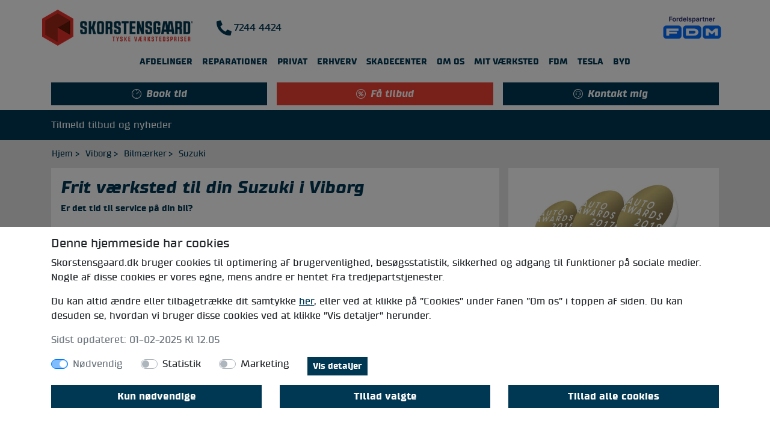

--- FILE ---
content_type: text/html; charset=utf-8
request_url: https://skorstensgaard.dk/viborg/suzuki
body_size: 18511
content:
<!DOCTYPE html>
<html xml:lang="da" lang="da" xmlns:jdoc="http://www.w3.org/2001/XInclude">

    <head>
<link href="https://skorstensgaard.dk/viborg/suzuki" rel="canonical" />

        <script type="text/javascript">
            // Notice how this gets configured before we load Font Awesome
            window.FontAwesomeConfig = { autoReplaceSvg: false }
        </script>
        <meta name="viewport" content="width=device-width,initial-scale=1,user-scalable=no">
        <link rel="preload" href="/templates/skg/fonts/supermolot/supermolot-webfont.woff2" as="font"
            type="font/woff2" crossorigin>
        <link rel="preload"
            href="/templates/skg/fonts/supermolot/supermolot_bold_italic-webfont.woff2" as="font"
            type="font/woff2" crossorigin>
        <link rel="preload" href="/templates/skg/fonts/supermolot/supermolot_bold-webfont.woff2"
            as="font" type="font/woff2" crossorigin>
        <link rel="stylesheet" href="/templates/skg/dist/all.min.css?v=1760696287"
            type="text/css" />
        <link rel="apple-touch-icon-precomposed" sizes="57x57"
            href="/templates/skg/icons/apple-touch-icon-57x57.png?v=1760696287" />
        <link rel="apple-touch-icon-precomposed" sizes="114x114"
            href="/templates/skg/icons/apple-touch-icon-114x114.png?v=1760696287" />
        <link rel="apple-touch-icon-precomposed" sizes="72x72"
            href="/templates/skg/icons/apple-touch-icon-72x72.png?v=1760696287" />
        <link rel="apple-touch-icon-precomposed" sizes="144x144"
            href="/templates/skg/icons/apple-touch-icon-144x144.png?v=1760696287" />
        <link rel="apple-touch-icon-precomposed" sizes="60x60"
            href="/templates/skg/icons/apple-touch-icon-60x60.png?v=1760696287" />
        <link rel="apple-touch-icon-precomposed" sizes="120x120"
            href="/templates/skg/icons/apple-touch-icon-120x120.png?v=1760696287" />
        <link rel="apple-touch-icon-precomposed" sizes="76x76"
            href="/templates/skg/icons/apple-touch-icon-76x76.png?v=1760696287" />
        <link rel="apple-touch-icon-precomposed" sizes="152x152"
            href="/templates/skg/icons/apple-touch-icon-152x152.png?v=1760696287" />
        <link rel="icon" type="image/png"
            href="/templates/skg/icons/favicon-196x196.png?v=1760696287"
            sizes="196x196" />
        <link rel="icon" type="image/png"
            href="/templates/skg/icons/favicon-96x96.png?v=1760696287" sizes="96x96" />
        <link rel="icon" type="image/png"
            href="/templates/skg/icons/favicon-32x32.png?v=1760696287" sizes="32x32" />
        <link rel="icon" type="image/png"
            href="/templates/skg/icons/favicon-16x16.png?v=1760696287" sizes="16x16" />
        <link rel="icon" type="image/png"
            href="/templates/skg/icons/favicon-128x128.png?v=1760696287"
            sizes="128x128" />
        <meta name="apple-itunes-app"
            content="app-id=1418549637, affiliate-data=skorstensgaardWebsite, app-argument=https://apps.apple.com/us/app/skorstensgaard/id1418549637">
        <script type="text/javascript"
            src="/templates/skg/dist/all.min.js?v=1760696287"></script>

        <base href="https://skorstensgaard.dk/viborg/suzuki" />
	<meta http-equiv="content-type" content="text/html; charset=utf-8" />
	<meta name="robots" content="max-snippet:-1, max-image-preview:large, max-video-preview:-1" />
	<meta name="description" content="Få udført service og reparation på din Suzuki hos Skorstensgaard i Viborg. Du bevarer naturligvis fabriksgarantien. Gratis lånebil. Få uforpligtende tilbud →" />
	<title>Frit Suzuki værksted Viborg → Book service &amp; reparation her</title>
	<link href="/templates/skg/icons/favicon.ico?v=1760696287" rel="shortcut icon" type="image/vnd.microsoft.icon" />
	
	<script src="/templates/skg/js/jquery.fancybox.min.js" type="text/javascript"></script>
	<script src="/modules/mod_skg_forms/assets/js/script.js?v=1760696287" type="text/javascript"></script>
	<script type="text/javascript">
        
        // Rest options
        var restUrl = "https://rest.skorstensgaard.dk/api";
        var restToken = "IxMjM0NTY3ODkwIiwibmFtZSI6IkpvaG4gRG9lIiwiaWF0IjoxNTE2MjM5MDIyfQ";
        var restHeader = {
            "Accept": "application/json",
            "Authorization": "Bearer " + restToken,
            "Origin-Path": (window.location?.pathname ?? ""), 
            "Origin-Params": (window.location?.search ?? "")
        };
    
	</script>


        <script type="text/javascript">
            function smoothScrollingTo(target) {
                if (!target) {
                    return;
                }
                if (jQuery(target).length == 0) {
                    return;
                }

                jQuery('html,body').animate({ scrollTop: jQuery(target).offset().top - 150 }, 500);
            }

            jQuery(document).ready(function () {
                smoothScrollingTo(window.location.hash);

                jQuery('a[href*=\\#]').on('click', function (event) {
                    //event.preventDefault();
                    smoothScrollingTo(this.hash);
                });
            });
        </script>
    





<!-- sh404SEF OGP tags -->
<meta property="og:locale" content="da_DK" >
    <meta property="og:title" content="Frit Suzuki værksted Viborg → Book service & reparation her" >
    <meta property="og:description" content="Få udført service og reparation på din Suzuki hos Skorstensgaard i Viborg. Du bevarer naturligvis fabriksgarantien. Gratis lånebil. Få uforpligtende tilbud →" >
    <meta property="og:type" content="article" >
<meta property="og:url" content="https://skorstensgaard.dk/viborg/suzuki" >
    <meta property="og:image" content="https://skorstensgaard.dk/images/koncept_parts/reparation-bil_1571220500.jpg" >
    <meta property="og:image:width" content="960" >
    <meta property="og:image:height" content="640" >
    <meta property="og:image:secure_url" content="https://skorstensgaard.dk/images/koncept_parts/reparation-bil_1571220500.jpg" >
    <meta property="og:site_name" content="Skorstensgaard.dk" >
    <meta property="fb:app_id" content="1385802371580717" >
<!-- sh404SEF OGP tags - end -->

</head>
    
    <body class="page-website com_content_article nolayout menu-875">
        <noscript><iframe src="https://www.googletagmanager.com/ns.html?id=GTM-5H976GG" height="0" width="0"
                style="display:none;visibility:hidden"></iframe></noscript>
                <div class="container-fluid container-skg-top d-none d-md-block">
            <div class="container">
                <div class="row skg-top justify-content-between">
                    <div class=" w-100">
	<div class="custom_extended  w-100" >

		<div class="d-flex flex-row align-items-center">
	<a title="Skorstensgaard er dit autoværksted til service &amp; bilreparation" href="/"><img class="img-fluid" src="/images/SkgLogoSmall.png" alt="Skorstensgaard er dit autoværksted til service &amp; bilreparation" /></a>
  <a href="tel:+4572444424" class="d-flex" style="margin-left: 40px; text-decoration: none; text-align: center;">
 	<i style="transform: rotate(90deg); color: #003853; font-size: 25px" class="fa fa-phone mr-1"></i>
    7244 4424
  </a>
  <div style="flex: 1">
    
  </div>
  <a href="/fdm">
      <img style="height: 70px;" src="/images/FDM_Fordelspartner_logo_RGB.png" />
  </a>

</div>
	</div>

</div>
                </div>
            </div>
        </div>
        <div class="container-skg-top-menu sticky-top">
            		<div class="moduletabletopMenu">
						
<div class="navbar navbar-static-top navbar-expand-md">
    <div class="container-fluid">
        <div class="row d-flex d-md-none w-100">
            <div class="col-6 d-flex align-items-center">
                <a href="/">
                    <img class="img-fluid mobile_logo" style="max-width: 80%;" src="/images/logo_no_icon.png"
                        alt="Skorstensgaard logo">
                </a>
            </div>
            <div class="col-6 d-flex justify-content-between">
                <div style="display: flex; align-items: center;">
                    <img class="img-fluid" style="height: 30px;" src="/images/FDM_Fordelspartner_logo_RGB.png"
                        alt="fdm logo">
                </div>
                <a href="tel:+4572444424" class="d-flex mr-3" style="text-decoration: none; text-align: center;">
                    <i style="transform: rotate(90deg); color: #003853; font-size: 25px" class="fa fa-phone mr-1"></i>
                </a>
                <button type="button" style="" class="navbar-toggler float-right" data-toggle="collapse"
                    data-target=".navbar-collapse">
                    <i style="font-size: 25px;" class="fal fa-bars">
                    </i>
                </button>
            </div>
        </div>
        <div class="navbar-collapse collapse">
            <ul class="nav navbar-nav">
                <li class="nav-item level1"><a href="/afdelinger" class="nav-link levellink1">Afdelinger</a></li></li><li class="dropdown menu-large nav-item level1"><a href="#" aria-expanded="false" aria-haspopup="true" data-toggle="dropdown" class="dropdown-toggle nav-link levellink1">Reparationer</a><div class="dropdown-menu megamenu" aria-labelledby="menulink200"><div class="container"><div class="row full-width-row"><div class="col-12"><h3>Reparationer</h3></div><div class="col-12 col-md-4 dropdown-item"><ul class="level2menu"><li class="dropdown-header menu_service-med-fabriksgaranti"><i class="icon icon-servicing"></i>Service med fabriksgaranti</li><li class="level3item"><a href="/service-efter-servicebogen" class="nav-link levellink3"> - Service efter Bogen</a></li><li class="level3item"><a href="/service-el-og-hybridbiler" class="nav-link levellink3"> - Service el/hybrid fra 750,-</a></li><li class="level3item"><a href="/serviceeftersyn" class="nav-link levellink3"> - Serviceeftersyn generelt</a></li></ul></div><div class="col-12 col-md-4 dropdown-item"><ul class="level2menu"><li class="dropdown-header menu_kor-selv-ferie-tjek"><i class="icon icon-servicing"></i>Kør-selv-ferie tjek</li><li class="level3item"><a href="/reparationer/kor-selv-ferie-biltjek" class="nav-link levellink3">Kør-selv-ferie tjek</a></li></ul></div><div class="col-12 col-md-4 dropdown-item"><ul class="level2menu"><li class="dropdown-header menu_service-til-aeldre-biler"><i class="icon icon-servicing"></i>Service til ældre biler</li><li class="level3item"><a href="/reparationer/service-5" class="nav-link levellink3"> - Service 5+</a></li><li class="level3item"><a href="/reparationer/service-10-plus" class="nav-link levellink3"> - Service 10+ til 1099,-</a></li><li class="level3item"><a href="/stort-serviceeftersyn" class="nav-link levellink3"> - Stort Service</a></li><li class="level3item"><i class="icon test"></i><a href="/mellem-serviceeftersyn" class="nav-link levellink3"> - Mellem Service</a></li></ul></div><div class="col-12 col-md-4 dropdown-item"><ul class="level2menu"><li class="dropdown-header menu_bremser"><i class="icon icon-break-change"></i>Bremser</li><li class="level3item"><a href="/bremseeftersyn" class="nav-link levellink3"> - Bremseeftersyn</a></li><li class="level3item"><a href="/udskiftning-af-bremser" class="nav-link levellink3"> - Udskiftning af bremser</a></li><li class="level3item"><a href="/udskiftning-af-bremsevaeske" class="nav-link levellink3"> - Udskiftning af bremsevæske</a></li></ul></div><div class="col-12 col-md-4 dropdown-item"><ul class="level2menu"><li class="dropdown-header menu_motor-og-gearkasse"><i class="icon icon-engine-check"></i>Motor og gearkasse</li><li class="level3item"><a href="/olie-oliefilter" class="nav-link levellink3"> - Olie og oliefilter</a></li><li class="level3item"><a href="/udskiftning-af-tandrem" class="nav-link levellink3"> - Udskiftning af tandrem</a></li><li class="level3item"><a href="/udskiftning-af-kobling" class="nav-link levellink3"> - Udskiftning af kobling</a></li><li class="level3item"><a href="/udskiftning-af-turbo" class="nav-link levellink3"> - Udskiftning af turbo</a></li></ul></div><div class="col-12 col-md-4 dropdown-item"><ul class="level2menu"><li class="dropdown-header menu_daek-og-faelge"><i class="icon icon-tire"></i>Dæk og fælge</li><li class="level3item"><a href="/skift-til-sommerhjul" class="nav-link levellink3"> - Skift til sommerhjul</a></li><li class="level3item"><a href="/vinterhjul" class="nav-link levellink3"> - Skift til vinterhjul</a></li><li class="level3item"><a href="/udskiftning-af-daek-og-hjul" class="nav-link levellink3"> - Udskiftning af dæk og hjul</a></li><li class="level3item"><a href="/reparationer/afbalancering-af-daek" class="nav-link levellink3">- Afbalancering af dæk</a></li></ul></div><div class="col-12 col-md-4 dropdown-item"><ul class="level2menu"><li class="dropdown-header menu_ruder-og-viskere"><i class="icon icon-window-switch"></i>Ruder og viskere</li><li class="level3item"><a href="/viskerblade-og-viskermotor" class="nav-link levellink3"> - Viskerblade og viskermotor</a></li><li class="level3item"><a href="/udskiftning-af-forrude" class="nav-link levellink3"> - Udskiftning af forrude</a></li></ul></div><div class="col-12 col-md-4 dropdown-item"><ul class="level2menu"><li class="dropdown-header menu_a-c-og-klimaanlaeg"><i class="icon icon-ac"></i>A/C og klimaanlæg</li><li class="level3item"><a href="/service-af-aircondition" class="nav-link levellink3"> - Service af aircondition</a></li></ul></div><div class="col-12 col-md-4 dropdown-item"><ul class="level2menu"><li class="dropdown-header menu_udstodningssystem"><i class="icon icon-exhaust"></i>Udstødningssystem</li><li class="level3item"><a href="/udskiftning-af-partikelfilter" class="nav-link levellink3"> - Udskiftning af partikelfilter</a></li></ul></div><div class="col-12 col-md-4 dropdown-item"><ul class="level2menu"><li class="dropdown-header menu_batteri-og-strom"><i class="icon icon-battery-change"></i>Batteri og strøm</li><li class="level3item"><a href="/bilbatteri" class="nav-link levellink3"> - Batteri - kontrol og udskiftning</a></li></ul></div><div class="col-12 col-md-4 dropdown-item"><ul class="level2menu"><li class="dropdown-header menu_motorfejl-og-fejllamper"><i class="icon icon-error-codes"></i>Motorfejl og fejllamper</li><li class="level3item"><a href="/udlaesning-af-fejlkoder" class="nav-link levellink3"> - Motorfejl / Advarselslamper</a></li></ul></div><div class="col-12 col-md-4 dropdown-item"><ul class="level2menu"><li class="dropdown-header menu_reservedele-og-udstyr"><i class="icon icon-error-codes"></i>Reservedele og udstyr</li><li class="level3item"><a href="/reservedele" class="nav-link levellink3"> - Reservedele</a></li><li class="level3item"><a href="/reparationer/montering-af-anhaengertraek" class="nav-link levellink3"> - Montering af anhængertræk</a></li><li class="level3item"><a href="/bosch-testudstyr" class="nav-link levellink3"> - Bosch testudstyr</a></li></ul></div></div></div></div></li><li class="dropdown menu-large nav-item level1"><a href="#" aria-expanded="false" aria-haspopup="true" data-toggle="dropdown" class="dropdown-toggle nav-link levellink1">Privat</a><div class="dropdown-menu megamenu" aria-labelledby="menulink277"><div class="container"><div class="row full-width-row"><div class="col-12"><h3>Privat</h3></div><div class="col-12 col-md-4 dropdown-item"><ul class="level2menu"><li class="dropdown-header menu_col8">------</li><li class="level3item"><i class="icon icon-servicing"></i><a href="/matcher-tyske-vaerkstedspriser" class="nav-link levellink3">Matcher tyske værkstedspriser                                        </a></li><li class="level3item"><i class="icon icon-damage-repair"></i><a href="/mobilitetsservice" class="nav-link levellink3">Mobilitetsservice</a></li><li class="level3item"><i class="icon icon-servicing"></i><a href="/privat/op-til-40-prispres" class="nav-link levellink3">Op til 40% PrisPres</a></li><li class="level3item"><i class="icon icon-workers"></i><a href="/studierabat" class="nav-link levellink3">Studierabat</a></li></ul></div><div class="col-12 col-md-4 dropdown-item"><ul class="level2menu"><li class="dropdown-header menu_col11">------</li><li class="level3item"><i class="icon icon-tilfredshed"></i><a href="/kvalitet/meget-hoj-kundetilfredshed" class="nav-link levellink3">Kundetilfredshed</a></li><li class="level3item"><i class="icon icon-retiree"></i><a href="/pensionistrabat" class="nav-link levellink3">Pensionistrabat</a></li><li class="level3item"><i class="icon icon-servicing"></i><a href="/fabriksgaranti" class="nav-link levellink3">100% fabriksgaranti - ellers betaler vi</a></li><li class="level3item"><i class="icon icon-servicing"></i><a href="/syn-for-sagen" class="nav-link levellink3">Syn for sagen - fotodokumentation</a></li></ul></div><div class="col-12 col-md-4 dropdown-item"><ul class="level2menu"><li class="dropdown-header menu_col9">------</li><li class="level3item"><i class="icon icon-servicing"></i><a href="/laanebil" class="nav-link levellink3">Lånebil</a></li><li class="level3item"><i class="icon icon-servicing"></i><a href="/gennemsigtighed" class="nav-link levellink3">Gennemsigtighed</a></li><li class="level3item"><i class="icon icon-servicing"></i><a href="/expresservice" class="nav-link levellink3">Expresservice</a></li><li class="level3item"><i class="icon icon-servicekort"></i><a href="/servicekort" class="nav-link levellink3">Servicekort</a></li></ul></div></div></div></div></li><li class="nav-item level1"><a href="https://erhverv.skorstensgaard.dk/?utm_source=skorstensgaard&amp;utm_medium=referral&amp;utm_campaign=b2b&amp;utm_id=none" class=" col-md-6 nav-link levellink1" title="ERHVERVSFORDELE">Erhverv</a></li></li><li class="nav-item level1"><a href="/skader" class="nav-link levellink1">Skadecenter</a></li></li><li class="dropdown menu-large nav-item level1"><a href="#" aria-expanded="false" aria-haspopup="true" data-toggle="dropdown" class="dropdown-toggle nav-link levellink1">Om os</a><div class="dropdown-menu megamenu" aria-labelledby="menulink155"><div class="container"><div class="row full-width-row"><div class="col-12"><h3>Om os</h3></div><div class="col-12 col-md-4 dropdown-item"><ul class="level2menu"><li class="dropdown-header menu_col6">------</li><li class="level3item"><a href="/koncept" class="nav-link levellink3">Om Skorstensgaard</a></li><li class="level3item"><a href="/vilkaarogbetingelser" class="nav-link levellink3">Vilkår og betingelser</a></li><li class="level3item"><a href="/miljoe" class="nav-link levellink3">Miljø</a></li><li class="level3item"><a href="/job" class="nav-link levellink3">Job</a></li><li class="level3item"><a href="/andet/presse" class="nav-link levellink3">Presse</a></li></ul></div><div class="col-12 col-md-4 dropdown-item"><ul class="level2menu"><li class="dropdown-header menu_col4">------</li><li class="level3item"><a href="/administration" class="nav-link levellink3">Administration</a></li><li class="level3item"><a href="/csr" class="nav-link levellink3">CSR</a></li><li class="level3item"><a href="/nyheder/" class="nav-link levellink3">Nyhedsmagasinet</a></li><li class="level3item"><a href="/sponsorater" class="nav-link levellink3">Sponsorater</a></li></ul></div><div class="col-12 col-md-4 dropdown-item"><ul class="level2menu"><li class="dropdown-header menu_col5">------</li><li class="level3item"><a href="/persondatapolitik" class="nav-link levellink3">Persondatapolitik</a></li><li class="level3item"><a href="/infokampagner/sikkerhed-paa-cykel" class="nav-link levellink3">Infografik</a></li><li class="level3item"><a href="/lavere-vaerkstedsregninger" class="nav-link levellink3">Vi kæmper for lavere værkstedsregninger</a></li><li class="level3item"><a href="/cookies" class="nav-link levellink3">Cookies</a></li></ul></div></div></div></div></li><li class="nav-item level1"><a href="/mit-vaerksted" class="nav-link levellink1">Mit Værksted</a></li></li><li class="nav-item level1"><a href="/fdm" class="nav-link levellink1">fdm</a></li></li><li class="dropdown menu-large nav-item level1"><a href="#" aria-expanded="false" aria-haspopup="true" data-toggle="dropdown" class="dropdown-toggle nav-link levellink1">Tesla</a><div class="dropdown-menu megamenu" aria-labelledby="menulink1188"><div class="container"><div class="row full-width-row"><div class="col-12"><h3>Tesla</h3></div><div class="col-12 col-md-12 dropdown-item"><ul class="level2menu"><li class="dropdown-header menu_tesla"><i class="icon icon-battery-change"></i>Service og reparationer</li><li class="level3item"><a href="/reparationer/tesla-service-hos-skorstensgaard" class="nav-link levellink3">- Service</a></li><li class="level3item"><a href="/reparationer/aircondition-service-tesla-hos-skorstensgaard" class="nav-link levellink3">- Aircondition service</a></li><li class="level3item"><a href="/reparationer/fa-professionel-tesla-diagnosticering-hos-skorstensgaard" class="nav-link levellink3">- Diagnosticering</a></li><li class="level3item"><a href="/reparationer/tesla-bremseservice" class="nav-link levellink3">- Bremseservice</a></li><li class="level3item"><a href="/reparationer/tesla-hjulskifte-montering-af-faelg" class="nav-link levellink3">- Hjulskifte</a></li><li class="level3item"><a href="/reparationer/tesla-batteri-reparation-hos-skorstensgaard-viby" class="nav-link levellink3">- Batteri-reparation </a></li><li class="level3item"><a href="/reparationer/tesla-sporing-og-afbalancering" class="nav-link levellink3"> - Sporing og afbalancering</a></li></ul></div><div class="col-12 col-md-12 dropdown-item"><ul class="level2menu"><li class="dropdown-header menu_tesla-generelt"><i class="icon icon-battery-change"></i>Tesla generelt </li><li class="level3item"><a href="/tesla-fordele" class="nav-link levellink3">Priser og fordele</a></li><li class="level3item"><a href="/professionel-tesla-service-og-reparation-hos-skorstensgaard" class="nav-link levellink3">Professionel service</a></li></ul></div></div></div></div></li><li class="dropdown menu-large nav-item level1"><a href="#" aria-expanded="false" aria-haspopup="true" data-toggle="dropdown" class="dropdown-toggle nav-link levellink1">BYD</a><div class="dropdown-menu megamenu" aria-labelledby="menulink1156"><div class="container"><div class="row full-width-row"><div class="col-12"><h3>BYD</h3></div><div class="col-12 col-md-4 dropdown-item"><ul class="level2menu"><li class="dropdown-header menu_byd-generelt"><i class="icon icon-servicing"></i>BYD generelt</li><li class="level3item"><a href="/byd/om-byd" class="nav-link levellink3"> - Om BYD</a></li><li class="level3item"><a href="/byd/samarbejde-skorstensgaard-byd" class="nav-link levellink3"> - Skorstensgaard Servicepartner for BYD</a></li></ul></div><div class="col-12 col-md-4 dropdown-item"><ul class="level2menu"><li class="dropdown-header menu_provekor-byd"><i class="icon icon-servicing"></i>Prøvekør BYD</li><li class="level3item"><a href="/byd/book-din-provekorsel-af-byd-elbil" class="nav-link levellink3"> - Book din prøvekørsel</a></li></ul></div><div class="col-12 col-md-4 dropdown-item"><ul class="level2menu"><li class="dropdown-header menu_byd-modeller"><i class="icon icon-servicing"></i>BYD modeller</li><li class="level3item"><a href="/byd/byd-tang-model" class="nav-link levellink3"> - BYD Tang</a></li><li class="level3item"><a href="/byd/byd-seal" class="nav-link levellink3"> - BYD SEAL</a></li><li class="level3item"><a href="/byd/byd-seal-u" class="nav-link levellink3"> - BYD SEAL U</a></li><li class="level3item"><a href="/byd/byd-dolphin" class="nav-link levellink3"> - BYD DOLPHIN</a></li><li class="level3item"><a href="/byd/byd-sealion-7" class="nav-link levellink3"> - BYD SEALION</a></li></ul></div><div class="col-12 col-md-4 dropdown-item"><ul class="level2menu"><li class="dropdown-header menu_garanti"><i class="icon icon-servicing"></i>Garanti</li><li class="level3item"><a href="/byd/byd-garantier" class="nav-link levellink3"> - BYD garantier</a></li></ul></div><div class="col-12 col-md-4 dropdown-item"><ul class="level2menu"><li class="dropdown-header menu_byd-reparation"><i class="icon icon-servicing"></i>BYD reparationer</li><li class="level3item"><a href="/byd/byd-reparationer" class="nav-link levellink3"> - Reparationer og service</a></li><li class="level3item"><a href="/reparationer/bremseservice-byd-elbil" class="nav-link levellink3"> - Bremseservice BYD elbil</a></li><li class="level3item"><a href="/reparationer/byd-elbilservice" class="nav-link levellink3">- BYD elbilservice</a></li><li class="level3item"><a href="/reparationer/daekskifte-og-hjulskifte-byd-elbiler" class="nav-link levellink3">- Dækskifte og hjulskifte BYD elbiler</a></li><li class="level3item"><a href="/reparationer/aircondition-service-byd" class="nav-link levellink3">- Aircondition service BYD</a></li><li class="level3item"><a href="/reparationer/byd-elbil-batteri-reparation" class="nav-link levellink3">- BYD elbil batteri reparation</a></li><li class="level3item"><a href="/reparationer/udskiftning-af-kolervaeske-byd" class="nav-link levellink3">- Udskiftning af kølervæske BYD</a></li></ul></div><div class="col-12 col-md-4 dropdown-item"><ul class="level2menu"><li class="dropdown-header menu_byd-afdelinger"><i class="icon icon-servicing"></i>BYD Afdelinger</li><li class="level3item"><a href="/koncept/byd-elbilservice-i-kolding" class="nav-link levellink3"> - Kolding</a></li><li class="level3item"><a href="/byd/byd-vaerksted-ballerup-autoriseret-byd-naer-kobenhavn" class="nav-link levellink3"> - Ballerup</a></li><li class="level3item"><a href="/byd/byd-elbilservice-odense-dit-autoriserede-autovaerksted" class="nav-link levellink3"> - Odense</a></li><li class="level3item"><a href="/byd/byd-arhus" class="nav-link levellink3"> - Aarhus</a></li><li class="level3item"><a href="/koncept/byd-service-aalborg-dit-lokale-skorstensgaard-vaerksted" class="nav-link levellink3"> - Aalborg</a></li><li class="level3item"><a href="/koncept/skorstensgaard-randers-autoriseret-byd-vaerksted" class="nav-link levellink3"> - Randers</a></li><li class="level3item"><a href="/koncept/autoriseret-byd-vaerksted-hos-skorstensgaard-herning" class="nav-link levellink3"> - Herning</a></li><li class="level3item"><a href="/koncept/byd-service-i-koge-hos-autoriseret-skorstensgaard" class="nav-link levellink3"> - Køge</a></li><li class="level3item"><a href="/koncept/byd-roskilde" class="nav-link levellink3"> - Roskilde</a></li></ul></div></div></div></div></li>            </ul>
        </div>
    </div>
</div>		</div>
			<div class="moduletable">
						

		<div class="container">
    <div class="d-flex flex-row justify-content-between py-2">
        <a style="flex: 1" class="btn skg-blue-fill-btn mr-3 d-flex justify-content-center" href="/checkout/booking"><i class="icon icon-book-time d-none d-md-flex align-items-center"><span class="ml-2">Book tid</span></i><span class="d-block d-md-none font-small font-italic">Book tid</span></a>
        <a style="flex: 1" class="btn skg-red-fill-btn mr-3 d-flex justify-content-center"  href="/checkout/faatilbud"><i class="icon icon-percentage d-none d-md-flex align-items-center"><span class="ml-2">Få tilbud</span></i><span class="d-block d-md-none font-small font-italic">Få tilbud</span></a>
        <a style="flex: 1" class="btn skg-blue-fill-btn d-flex justify-content-center"  href="#" data-toggle="modal" data-target="#contact_us_modal"><i class="icon icon-callcenter d-none d-md-flex align-items-center"><span class="ml-2">Kontakt mig</span></i><span class="d-block d-md-none font-small font-italic">Kontakt</span></a>
    </div>
</div>


		</div>
			<div class="moduletable">
						

		<div class="text-white text-center pb-2 pt-2 bg-skgblue d-block d-md-none" style="font-size: 10px; color: #fff;">

<!-- TrustBox widget - Drop-Down -->
<div class="trustpilot-widget" data-locale="da-DK" data-template-id="5418052cfbfb950d88702476" data-businessunit-id="4be19c7c000064000507f3d8" data-style-height="30px" data-style-width="100%" data-theme="dark" data-stars="1,2,3,4,5" data-review-languages="da" data-font-family="Roboto">
  <a href="https://dk.trustpilot.com/review/www.skorstensgaard.dk" target="_blank" rel="noopener">Trustpilot</a>
</div>
<!-- End TrustBox widget -->

  
</div>

		</div>
	
        </div>
        <div class="">
            
        </div>
        <div class="container-fluid container-skg-blue-menu d-md-flex">
            <div class="container">
                <div class="row skg-blue-menu">
                                            <div class=" col-md-12">
<div class="navbar-collapse collapse shopmenu-container">
    <ul class="nav navbar-nav blue-menu">
    <li class="nav-item item-1080 "><a href="/nyhedsbrev" target="_blank" rel="noopener noreferrer">Tilmeld tilbud og nyheder</a></li></ul>
</div>
</div>
                                    </div>
            </div>
        </div>
                    <div class="container-fluid container-fluid-skg-breadcrumbs">
                <div class="container container-skg-breadcrumbs">
                    <div class="row skg-breadcrumbs">
                        		<div class="moduletable">
						<div aria-label="breadcrumbs" role="navigation">
	<ul itemscope itemtype="https://schema.org/BreadcrumbList" class="breadcrumb">
					<li class="active">
				<span class="divider icon-location"></span>
			</li>
		
						<li itemprop="itemListElement" itemscope itemtype="https://schema.org/ListItem">
											<a itemprop="item" href="/" class="pathway"><span itemprop="name">Hjem</span></a>
																<span class="divider">
							 &gt; 						</span>
										<meta itemprop="position" content="1">
				</li>
							<li itemprop="itemListElement" itemscope itemtype="https://schema.org/ListItem">
											<a itemprop="item" href="/viborg" class="pathway"><span itemprop="name">Viborg</span></a>
																<span class="divider">
							 &gt; 						</span>
										<meta itemprop="position" content="2">
				</li>
							<li itemprop="itemListElement" itemscope itemtype="https://schema.org/ListItem">
					                        <span>
                            Bilmærker                        </span>
																<span class="divider">
							 &gt; 						</span>
										<meta itemprop="position" content="3">
				</li>
							<li itemprop="itemListElement" itemscope itemtype="https://schema.org/ListItem" class="active">
					<span itemprop="name">
						Suzuki					</span>
					<meta itemprop="position" content="4">
				</li>
				</ul>
</div>
		</div>
	
                        <div class="w-100"></div>
                    </div>
                </div>
            </div>
                <div class="container-fluid">
            <div class="container">
                
            </div>
        </div>
        <div class="container-skg-slider ">
            
        </div>
                                                            <div class="container container-content mt-3 mb-3">
                                <div class="row">
                                        <div class="col-md-12 container-component">
                        <div id="system-message-container">
	</div>

                        <div class="w-100"></div>
                        <div class="item-page koncept" itemscope itemtype="https://schema.org/Article">
	<meta itemprop="inLanguage" content="da-DK" />
	<meta itemprop="datePublished" content="2020-02-18T07:47:25+00:00" />
	<meta itemprop="headline" content="Viborg - Suzuki" />
	<meta itemprop="dateModified" content="2021-11-09T10:21:37+00:00" />
	<meta itemprop="image" content="https://skorstensgaard.dk/images/koncept_parts/reparation-bil_1571220500.jpg" />
    <meta itemscope itemprop="mainEntityOfPage"  itemType="https://schema.org/WebPage" itemid="https://google.com/article" />
    <meta itemscope itemprop="publisher"  content="" />
	
		
		
		
	
	
		
								<div itemprop="articleBody" class="content-page">
                                    <div class="1 row concept-top mb-3">
<div class="col-md-8 content-block pr-0 order-1">
<div class="bg-white h-100 w-100 p-3">
<h1>Frit værksted til din Suzuki i Viborg</h1>
<p><b>Er det tid til service på din bil?</b></p>
<p>Så kontakt Skorstensgaard på Falkevej 23 i Viborg og få en god oplevelse med din bil på værksted.</p>
<p>Det er vores klare ambition at give dig en lavere værkstedsregning, end den du får på et mærkeværksted.</p>
</div>
</div>
<div class="col-md-4 order-2 mt-3 mt-md-0">
<div class="bg-white d-flex flex-column"><img class="img-fluid" src="/images/koncept/autoawards-2016-18_1561642629.jpg" alt="Autoaward priser for Årets Værksted"></div>
</div>
</div>
<div class="2 row no-gutters mb-3">
<div class="col-md-6 pl-0 pr-0 bg-white"><img class="img-fluid" src="/images/NyhederSEO/prispres.jpg" alt="20 procent prispres hos Skorstensgaard"><a href="/dokumentation/reservedele"><img class="img-fluid" src="/media/20_procent_prispres_betingelser.jpg" alt="Betingelser for 20 procent prispres"></a></div>
<div class="col-md-6 content-block bg-white p-4">
<h2>20% PrisPres sikrer dig en lavere værkstedsregning</h2>
<p>Med vores 20% PrisPres-koncept kan du sikre dig en pris der er minimum 20% lavere end hvad du skulle betale på dit mærkeværksted, vi går ikke mindre end 20% under deres værkstedstilbud.</p>
<p>Sådan gør du:</p>
<ol>
<li>Få et tilbud på skrift på service eller reparation af din Suzuki på dit mærkeværksted.</li>
<li>Vis tilbuddet i din Skorstensgaard afdeling.</li>
<li>Skorstensgaard giver dig et skriftligt tilbud, som er min. 20% billigere end det du har fået fra mærkeværkstedet.</li>
</ol>
<p>&nbsp;</p>
<p>Vi opfordrer alle bilejere til at indhente flere priser, når din bil skal til service eller reparation. Derved kan du få overblik over eventuelle forskelle på tilbud inden du vælger autoværksted.</p>
<p>Få altid flere tilbud fra Suzuki værksteder og hold dem op mod vores pris fra Skorstensgaard Viborg ? og så er det dig som Suzuki ejer, der vælger det rigtige tilbud for dig.</p>
<p style="text-align: center;"><a class="btn btn-red" href="/faa-tilbud">Få gratis tilbud til din Suzuki</a></p>
</div>
</div>
<div class="3 row no-gutters mb-3">
<div class="col-md-6 content-block p-4 bg-white">
<h2>Skorstensgaard Viborg er et frit autoværksted</h2>
<p>Vi er en fri værkstedskæde, hvilket betyder at vi ikke er kædet sammen med Suzuki eller nogle af de øvrige bilfabrikker udover, at vi holder os up-to-date om, hvorledes bilerne bedst serviceres og repareres via vores eksterne leverandør Hella Guttmann Solutions.</p>
<p>Konceptet 20% PrisPres giver dig en pris, der er mindst 20% under end den pris, du har fået på skrift fra dit mærkeværksted i Viborg. Tag tilbuddet fra mærkeværkstedet med til os, så går vi 20% under deres pris.</p>
<p>Og vores ambition er at du således får en lav pris på reparation og serviceeftersyn, en rigtig god værkstedsoplevelse og arbejde i høj kvalitet.</p>
<p style="text-align: center;"><a class="btn btn-red" href="/faa-tilbud">Få tilbud på Service efter bogen</a></p>
</div>
<div class="col-md-6 order-first order-md-last bg-white pl-0 pr-0 "><img class="img-fluid h-100-resp w-100" src="/media/biler/suzuki_3.jpg" alt="Skorstensgaard mekaniker skifter hjul på bil på værksted"></div>
</div>
<div class="4 row no-gutters mb-3">
<div class="col-md-6 pl-0 pr-0 bg-white"><img class="img-fluid h-100-resp w-100" src="/images/repairs/olie_skg.jpg" alt="Skorstensgaard mekaniker"></div>
<div class="col-md-6 content-block bg-white p-4">
<h2>Regelmæssige serviceeftersyn er vigtige</h2>
<p>For at opretholde holdbarhed og driftssikkerhed på din Suzuki, er det vigtigt, at der foretages jævnlige serviceeftersyn på bilen.</p>
<p>Vi følger den serviceplan der er udarbejdet efter fabrikkens, heri står hvor tit din bil skal til service (ofte angives dette i antal kørte km).</p>
<p>Når din Suzuki er på vores autoværkted, serviceres den af uddannede mekanikere, og skal der skiftes en eller flere dele, benytter vi certificerede dele &amp; godkendte reservedele med 3 års garanti. Vores reservedele købes gennem Danmarks førende grossistreservedelsgrossist FTZ.</p>
<p>Desuden har vores medarbejdere adgang til det specialværktøj og software, der skal benyttes for at holde din bil i god stand.</p>
</div>
</div>
<div class="5 row no-gutters mb-3">
<div class="col-md-6 content-block p-4 bg-white">
<h2>Kendskabet til Suzuki er afgørende for kvaliteten</h2>
<p>Holdet hos Skorstensgaard i Viborg har et bredt kendskab til mange bilmærker, inklusive Suzuki modellerne.</p>
<p>Vores mekanikere kommer fra mange forskellige værksteder, herunder også mærkeværksteder. Det betyder at vi har erfaring med reparation og service af alle biler, også Suzuki.</p>
<p>Vi holder vores medarbejdere up-to-date ved hjælp af diverse kurser og uddannelser. Afdelingen har mulighed for at bruge de specialværktøjer og testudstyr som din bil har behov for, så vi kan servicere din Suzuki nøjagtigt, sikkert og effektivt.</p>
</div>
<div class="col-md-6 order-first order-md-last bg-white pl-0 pr-0 "><img class="img-fluid h-100-resp w-100" src="/media/biler/suzuki_1.jpg" alt="Skorstensgaard mekaniker"></div>
</div>
<div class="6 row no-gutters mb-3">
<div class="col-md-6 pl-0 pr-0 bg-white"><img class="img-fluid h-100-resp w-100" src="/media/biler/suzuki_4.jpg" alt="Skorstensgaard værksted"></div>
<div class="col-md-6 content-block bg-white p-4">
<h2>Service efter Suzuki fabrikkens forskrifter</h2>
<p>Bestiller du et Serviceeftersyn efter servicebogen hos Skorstensgaard i Viborg, så sker det præcis efter Suzuki fabrikkens forskrifter.</p>
<p>Og vi giver naturligvis et fuldt ud gyldigt stempel i din Suzukis servicebog. Vores stempel er lige så gangbart som dit Suzuki værksteds og kan dermed være med til at sikre god gensalgsværdi af din Suzuki.</p>
<p>Et Service efter Servicebogen hos os er en god måde at sørge for, at bilen giver gode køreoplevelser for eftertiden og høj driftssikkerhed.</p>
<p style="text-align: center;"><a class="btn btn-red" href="/faa-tilbud">Få tilbud på Service efter bogen</a></p>
</div>
</div>
<div class="7 row no-gutters mb-3">
<div class="col-md-6 content-block p-4 bg-white">
<h2>Uforpligtende tilbud med en pris du godkender</h2>
<p>SamtidigHos Skorstensgaard arbejder vi ud fra et princip om at være gennemsigtige, hvilket betyder at det arbejde, der udføres på din Suzuki er aftalt på skrift mellem dig og vores indskriver på forhånd.</p>
<p>Tilbud fra Skorstensgaard er 100% gratis &amp; aldeles uforpligtende. Du får tilbuddet på skrift, så du ved, hvad turen på værksted kommer til at koste dig.</p>
<p>Finder vi mere arbejde på din bil, imens den er på vores værksted, så kontakter vi dig med en pris og vi starter ikke ekstraarbejde uden din forudgående accept.</p>
<p>Ved afhentning af din bil gennemgår vores værkfører arbejdet og værkstedsfakturaen med dig. Her er du velkommen til at stille spørgsmål, såfremt du er i tvivl om noget.</p>
<p style="text-align: center;"><a class="btn btn-red" href="/faa-tilbud">Få et uforpligtende tilbud her</a></p>
</div>
<div class="col-md-6 order-first order-md-last bg-white pl-0 pr-0 "><img class="img-fluid h-100-resp w-100" src="/media/biler/suzuki_2.jpg" alt="Pladesmed på værksted"></div>
</div>
<div class="8 row no-gutters mb-3">
<div class="col-md-6 bg-white text-center"><img class="img-fluid mt-4" src="/images/koncept_parts/fabriksgaranti-emblem_1561642720.jpg" alt="100 procent fabriksgaranti hos Skorstensgaard"></div>
<div class="col-md-6 content-block bg-white p-4">
<h2>Bevar fabriksgaranti på din Suzuki</h2>
<p>Service efter servicebogen hos Skorstensgaard Viborg giver dig flere fordele.</p>
<p>En af dem er, at du bibeholder bilens fabriksgaranti, så længe den er i garantiperioden. Det garanterer vi, da vores serviceeftersyn foretages, præcis som bilfabrikken foreskriver.</p>
<p>Du får desuden et fuldt ud gyldigt stempel i din bils servicebog, uanset om du bruger den klassiske eller den elektroniske servicebog.</p>
<p>Er det nødvendigt at køre en fabriksgarantisag, så kan vi selvfølgelig levere den dokumentation, du har brug for, og vælger bilimportøren så alligevel at afvise din sag, så kommer du blot til os med din bil.</p>
<p>Så reparerer vi din Suzuki uden ekstra omkostning for dig - Vi kalder det 100% fabriksgaranti ? ellers betaler vi!</p>
<p>Du finder genveje til vores omfattende og attraktive kundefordelsprogram her på siden.</p>
</div>
</div>
<div class="9 row no-gutters mb-3">
<div class="col-md-6 content-block p-4 bg-white">
<h2>Kontakt Skorstensgaard i Viborg</h2>
<p>Uanset om du vil bestille tid eller et tilbud fra Skorstensgaard i Viborg, så kan du gøre det lige her på siden.</p>
<p>Du er naturligvis også velkommen til at kontakte afdelingen på Falkevej 23, eller på telefon eller email, ligesom du er meget velkommen til at kigge ind og sige hej og få en snak om din bil.</p>
<p>Vi besvarer alle henvendelser inden for 48 timer på hverdage.</p>
</div>
<div class="col-md-6 order-first order-md-last bg-white pl-0 pr-0 "><img class="img-fluid h-100-resp w-100" src="/img/uploads/shop_blocks/skorstensgaard-viborg-facade2_1558602152.jpg" alt="Skorstensgaard Viborg facade"></div>
</div>	</div>

	
							</div>

                        <div class="w-100"></div>
                    </div>
                                    </div>
                            </div>
                </div>

                        <div class="container-fluid bg-skgblue">
            <div class="container">
                <footer class="row" id="footer">
                                        <div class="col-12 col-lg-8">
                        <div class="row">
                            <div class=" col-md-12"><div class="row">
    <div class="col-md-12 titel-boks">
        <p class="cl-skgred font-italic font-weight-bold">Bibehold fabriksgaranti hos Skorstensgaard</p>
        <p class="text-white">På alle vore kvalitetsværksteder bibeholder du fabriksgarantien på din helt nye bil, når vi servicerer den. </p>
    </div>
</div>
<div class="row footer-shops">
            <div class="col-12 d-flex flex-column align-items-center align-items-md-start col-md-4 mt-1 mb-1">
            <a class="d-block city" href="/aalborg">Aalborg</a>
            <span class="d-block" data-shopname="Aalborg" onclick="dataLayer.push({'event': 'phoneNoLinkClick', 'shop': 'Aalborg'});">Tlf.:+45 7370 7981</span>
            <span class="d-block" data-shopname="Aalborg" onclick="dataLayer.push({'event': 'emailNoLinkClick', 'shop': 'Aalborg'});"><a href="/cdn-cgi/l/email-protection" class="__cf_email__" data-cfemail="cfaeaea3ada0bda88fbca4a0bdbcbbaaa1bca8aeaebdabe1aba4">[email&#160;protected]</a></span>
        </div>
            <div class="col-12 d-flex flex-column align-items-center align-items-md-start col-md-4 mt-1 mb-1">
            <a class="d-block city" href="/ballerup">Ballerup</a>
            <span class="d-block" data-shopname="Ballerup" onclick="dataLayer.push({'event': 'phoneNoLinkClick', 'shop': 'Ballerup'});">Tlf.:+45 7010 5030</span>
            <span class="d-block" data-shopname="Ballerup" onclick="dataLayer.push({'event': 'emailNoLinkClick', 'shop': 'Ballerup'});"><a href="/cdn-cgi/l/email-protection" class="__cf_email__" data-cfemail="a2c0c3cecec7d0d7d2e2d1c9cdd0d1d6c7ccd1c5c3c3d0c68cc6c9">[email&#160;protected]</a></span>
        </div>
            <div class="col-12 d-flex flex-column align-items-center align-items-md-start col-md-4 mt-1 mb-1">
            <a class="d-block city" href="/greve">Greve</a>
            <span class="d-block" data-shopname="Greve" onclick="dataLayer.push({'event': 'phoneNoLinkClick', 'shop': 'Greve'});">Tlf.:+45 8987 6002</span>
            <span class="d-block" data-shopname="Greve" onclick="dataLayer.push({'event': 'emailNoLinkClick', 'shop': 'Greve'});"><a href="/cdn-cgi/l/email-protection" class="__cf_email__" data-cfemail="7215001704173201191d000106171c0115131300165c1619">[email&#160;protected]</a></span>
        </div>
            <div class="col-12 d-flex flex-column align-items-center align-items-md-start col-md-4 mt-1 mb-1">
            <a class="d-block city" href="/herning">Herning</a>
            <span class="d-block" data-shopname="Herning" onclick="dataLayer.push({'event': 'phoneNoLinkClick', 'shop': 'Herning'});">Tlf.:+45 7370 8128</span>
            <span class="d-block" data-shopname="Herning" onclick="dataLayer.push({'event': 'emailNoLinkClick', 'shop': 'Herning'});"><a href="/cdn-cgi/l/email-protection" class="__cf_email__" data-cfemail="167e7364787f787156657d79646562737865717777647238727d">[email&#160;protected]</a></span>
        </div>
            <div class="col-12 d-flex flex-column align-items-center align-items-md-start col-md-4 mt-1 mb-1">
            <a class="d-block city" href="/hobro">Hobro</a>
            <span class="d-block" data-shopname="Hobro" onclick="dataLayer.push({'event': 'phoneNoLinkClick', 'shop': 'Hobro'});">Tlf.:+45 7370 8925</span>
            <span class="d-block" data-shopname="Hobro" onclick="dataLayer.push({'event': 'emailNoLinkClick', 'shop': 'Hobro'});"><a href="/cdn-cgi/l/email-protection" class="__cf_email__" data-cfemail="1971767b6b76596a72766b6a6d7c776a7e78786b7d377d72">[email&#160;protected]</a></span>
        </div>
            <div class="col-12 d-flex flex-column align-items-center align-items-md-start col-md-4 mt-1 mb-1">
            <a class="d-block city" href="/holstebro">Holstebro</a>
            <span class="d-block" data-shopname="Holstebro" onclick="dataLayer.push({'event': 'phoneNoLinkClick', 'shop': 'Holstebro'});">Tlf.:+45 7370 7993</span>
            <span class="d-block" data-shopname="Holstebro" onclick="dataLayer.push({'event': 'emailNoLinkClick', 'shop': 'Holstebro'});"><a href="/cdn-cgi/l/email-protection" class="__cf_email__" data-cfemail="adc5c2c1ded9c8cfdfc2eddec6c2dfded9c8c3decaccccdfc983c9c6">[email&#160;protected]</a></span>
        </div>
            <div class="col-12 d-flex flex-column align-items-center align-items-md-start col-md-4 mt-1 mb-1">
            <a class="d-block city" href="/horsens">Horsens</a>
            <span class="d-block" data-shopname="Horsens" onclick="dataLayer.push({'event': 'phoneNoLinkClick', 'shop': 'Horsens'});">Tlf.:+45 7370 8937</span>
            <span class="d-block" data-shopname="Horsens" onclick="dataLayer.push({'event': 'emailNoLinkClick', 'shop': 'Horsens'});"><a href="/cdn-cgi/l/email-protection" class="__cf_email__" data-cfemail="177f78656472796457647c78656463727964707676657339737c">[email&#160;protected]</a></span>
        </div>
            <div class="col-12 d-flex flex-column align-items-center align-items-md-start col-md-4 mt-1 mb-1">
            <a class="d-block city" href="/kolding">Kolding</a>
            <span class="d-block" data-shopname="Kolding" onclick="dataLayer.push({'event': 'phoneNoLinkClick', 'shop': 'Kolding'});">Tlf.:+45 7216 1753</span>
            <span class="d-block" data-shopname="Kolding" onclick="dataLayer.push({'event': 'emailNoLinkClick', 'shop': 'Kolding'});"><a href="/cdn-cgi/l/email-protection" class="__cf_email__" data-cfemail="cca7a3a0a8a5a2ab8cbfa7a3bebfb8a9a2bfabadadbea8e2a8a7">[email&#160;protected]</a></span>
        </div>
            <div class="col-12 d-flex flex-column align-items-center align-items-md-start col-md-4 mt-1 mb-1">
            <a class="d-block city" href="/koge">Køge</a>
            <span class="d-block" data-shopname="Køge" onclick="dataLayer.push({'event': 'phoneNoLinkClick', 'shop': 'Køge'});">Tlf.:+45 7370 8922</span>
            <span class="d-block" data-shopname="Køge" onclick="dataLayer.push({'event': 'emailNoLinkClick', 'shop': 'Køge'});"><a href="/cdn-cgi/l/email-protection" class="__cf_email__" data-cfemail="adc6c2cac8eddec6c2dfded9c8c3decaccccdfc983c9c6">[email&#160;protected]</a></span>
        </div>
            <div class="col-12 d-flex flex-column align-items-center align-items-md-start col-md-4 mt-1 mb-1">
            <a class="d-block city" href="/odense/odense-sv">Odense SV</a>
            <span class="d-block" data-shopname="Odense SV" onclick="dataLayer.push({'event': 'phoneNoLinkClick', 'shop': 'Odense SV'});">Tlf.:+45 7216 1760</span>
            <span class="d-block" data-shopname="Odense SV" onclick="dataLayer.push({'event': 'emailNoLinkClick', 'shop': 'Odense SV'});"><a href="/cdn-cgi/l/email-protection" class="__cf_email__" data-cfemail="a3ccc7c6cdd0c6e3d0c8ccd1d0d7c6cdd0c4c2c2d1c78dc7c8">[email&#160;protected]</a></span>
        </div>
            <div class="col-12 d-flex flex-column align-items-center align-items-md-start col-md-4 mt-1 mb-1">
            <a class="d-block city" href="/randers">Randers</a>
            <span class="d-block" data-shopname="Randers" onclick="dataLayer.push({'event': 'phoneNoLinkClick', 'shop': 'Randers'});">Tlf.:+45 7370 9356</span>
            <span class="d-block" data-shopname="Randers" onclick="dataLayer.push({'event': 'emailNoLinkClick', 'shop': 'Randers'});"><a href="/cdn-cgi/l/email-protection" class="__cf_email__" data-cfemail="b2c0d3dcd6d7c0c1f2c1d9ddc0c1c6d7dcc1d5d3d3c0d69cd6d9">[email&#160;protected]</a></span>
        </div>
            <div class="col-12 d-flex flex-column align-items-center align-items-md-start col-md-4 mt-1 mb-1">
            <a class="d-block city" href="/roskilde">Roskilde</a>
            <span class="d-block" data-shopname="Roskilde" onclick="dataLayer.push({'event': 'phoneNoLinkClick', 'shop': 'Roskilde'});">Tlf.:+45 7370 8126</span>
            <span class="d-block" data-shopname="Roskilde" onclick="dataLayer.push({'event': 'emailNoLinkClick', 'shop': 'Roskilde'});"><a href="/cdn-cgi/l/email-protection" class="__cf_email__" data-cfemail="ddafb2aeb6b4b1b9b89daeb6b2afaea9b8b3aebabcbcafb9f3b9b6">[email&#160;protected]</a></span>
        </div>
            <div class="col-12 d-flex flex-column align-items-center align-items-md-start col-md-4 mt-1 mb-1">
            <a class="d-block city" href="/skive">Skive</a>
            <span class="d-block" data-shopname="Skive" onclick="dataLayer.push({'event': 'phoneNoLinkClick', 'shop': 'Skive'});">Tlf.:+45 7370 9358</span>
            <span class="d-block" data-shopname="Skive" onclick="dataLayer.push({'event': 'emailNoLinkClick', 'shop': 'Skive'});"><a href="/cdn-cgi/l/email-protection" class="__cf_email__" data-cfemail="34475f5d425174475f5b464740515a4753555546501a505f">[email&#160;protected]</a></span>
        </div>
            <div class="col-12 d-flex flex-column align-items-center align-items-md-start col-md-4 mt-1 mb-1">
            <a class="d-block city" href="/aarhus/tilst">Tilst</a>
            <span class="d-block" data-shopname="Tilst" onclick="dataLayer.push({'event': 'phoneNoLinkClick', 'shop': 'Tilst'});">Tlf.:+45 7370 9521</span>
            <span class="d-block" data-shopname="Tilst" onclick="dataLayer.push({'event': 'emailNoLinkClick', 'shop': 'Tilst'});"><a href="/cdn-cgi/l/email-protection" class="__cf_email__" data-cfemail="0d7964617e794d7e66627f7e7968637e6a6c6c7f69236966">[email&#160;protected]</a></span>
        </div>
            <div class="col-12 d-flex flex-column align-items-center align-items-md-start col-md-4 mt-1 mb-1">
            <a class="d-block city" href="/vejle">Vejle</a>
            <span class="d-block" data-shopname="Vejle" onclick="dataLayer.push({'event': 'phoneNoLinkClick', 'shop': 'Vejle'});">Tlf.:+45 7216 1761</span>
            <span class="d-block" data-shopname="Vejle" onclick="dataLayer.push({'event': 'emailNoLinkClick', 'shop': 'Vejle'});"><a href="/cdn-cgi/l/email-protection" class="__cf_email__" data-cfemail="334556595f567340585c414047565d4054525241571d5758">[email&#160;protected]</a></span>
        </div>
            <div class="col-12 d-flex flex-column align-items-center align-items-md-start col-md-4 mt-1 mb-1">
            <a class="d-block city" href="/viborg">Viborg</a>
            <span class="d-block" data-shopname="Viborg" onclick="dataLayer.push({'event': 'phoneNoLinkClick', 'shop': 'Viborg'});">Tlf.:+45 7370 7991</span>
            <span class="d-block" data-shopname="Viborg" onclick="dataLayer.push({'event': 'emailNoLinkClick', 'shop': 'Viborg'});"><a href="/cdn-cgi/l/email-protection" class="__cf_email__" data-cfemail="ccbaa5aea3beab8cbfa7a3bebfb8a9a2bfabadadbea8e2a8a7">[email&#160;protected]</a></span>
        </div>
            <div class="col-12 d-flex flex-column align-items-center align-items-md-start col-md-4 mt-1 mb-1">
            <a class="d-block city" href="/aarhus/viby">Viby</a>
            <span class="d-block" data-shopname="Viby" onclick="dataLayer.push({'event': 'phoneNoLinkClick', 'shop': 'Viby'});">Tlf.:+45 7216 1759</span>
            <span class="d-block" data-shopname="Viby" onclick="dataLayer.push({'event': 'emailNoLinkClick', 'shop': 'Viby'});"><a href="/cdn-cgi/l/email-protection" class="__cf_email__" data-cfemail="bec8d7dcc7fecdd5d1cccdcadbd0cdd9dfdfccda90dad5">[email&#160;protected]</a></span>
        </div>
    </div>



</div><div class=" col-md-12">

<div class=""  >
	<p style="color: #ffffff; text-align: right;"><a style="color: #fff;" href="/persondatapolitik">Privatpolitik</a> - <a style="color: #fff;" href="/cookies">Cookies</a></p></div>
</div>
                        </div>
                    </div>
                                            <div class="col-md-12 col-lg-4  d-flex justify-content-center align-items-center">
                            <div class="row">
                                <div class=" col-md-12">

<div class=""  >
	<p><img style="width: 90%;" src="/images/SkgLogoSmallWhite.png" alt="" /></p></div>
</div>
                            </div>
                        </div>
                                        <div class="col-12">
                        <div class="row">
                            
                        </div>
                    </div>
                </footer>
            </div>
        </div>
        <div class="modal fade" id="alertModal" tabindex="-1" role="dialog" aria-labelledby="alertModalLabel"
            aria-hidden="true">
            <div class="modal-dialog" role="document">
                <div class="modal-content">
                    <div class="modal-body">
                        <div class="alert alert-success" id="alertModalType" role="alert">
                            <h4 class="alert-heading" id="alertModalLabel"></h4>
                        </div>
                        <p id="alertModalMessage"></p>
                    </div>
                    <div class="modal-footer">
                        <button type="button" class="btn btn-outline-primary" id="alertModalClose"
                            data-dismiss="modal">Luk</button>
                    </div>
                </div>
            </div>
        </div>

        <!--<div class="modal fade" id="infoModal" tabindex="-1" role="dialog" aria-labelledby="alertModalLabel" aria-hidden="true">-->
        <!--    <div class="modal-dialog" role="document">-->
        <!--        <div class="modal-content">-->
        <!--            <div class="modal-body">-->
        <!--                <div class="alert alert-danger" id="alertModalType" role="alert">-->
        <!--                    <h4 class="alert-heading" id="alertModalLabel">Vi har i øjeblikket problemer med vores telefoner.</h4>-->
        <!--                </div>-->
        <!--                <p id="alertModalMessage">Kære kunde, vi oplever i øjeblikket udfordringer med vores indgående telefoner. <br/>Du er meget velkommen til at skrive på <a class="font-weight-bold" href="mailto:kundeservice@skorstensgaard.dk">kundeservice@skorstensgaard.dk</a> og give dine informationer, så ringer vi tilbage hurtigst muligt for at hjælpe.<br/> Alternativt kan du bruge vores ”få tilbud” eller ”kontakt mig” funktion her på hjemmesiden.</p>-->
        <!--            </div>-->
        <!--            <div class="modal-footer">-->
        <!--                <button type="button" class="btn btn-outline-primary" id="alertModalClose" data-dismiss="modal">Luk</button>-->
        <!--            </div>-->
        <!--        </div>-->
        <!--    </div>-->
        <!--</div>-->
        <!---->
        <!--<script type="application/javascript">-->
        <!--  var myModal = new bootstrap.Modal(document.getElementById('infoModal'), {});-->
        <!--  myModal.show();-->
        <!--</script>-->



        		<div class="moduletable">
						<div class="modal fade" id="cookieConsentModal" data-backdrop="static" tabindex="-1" role="dialog"
    aria-labelledby="cookieConsentModalLabel" aria-hidden="true">
    <div class="modal-dialog" role="document">
        <div class="modalcontent">
            <div class="container whiteBackPlain">
                <div class="row">
                    <div class="col-md-12">
                        <h5 class="mt-3">Denne hjemmeside har cookies</h5>
                        <p>Skorstensgaard.dk bruger cookies til optimering af brugervenlighed, besøgsstatistik,
                            sikkerhed og adgang til funktioner på sociale medier. Nogle af disse cookies er vores egne,
                            mens andre er hentet fra tredjepartstjenester.</p>
                        <p>Du kan altid ændre eller tilbagetrække dit samtykke <a href="/cookies"><u>her</u></a>, eller
                            ved at klikke på ”Cookies” under fanen ”Om os” i toppen af siden. Du kan desuden se, hvordan
                            vi bruger disse cookies ved at klikke ”Vis detaljer” herunder.</p>
                        <p class="text-secondary">Sidst opdateret: 01-02-2025 Kl 12.05</p>
                    </div>
                    <div class="col-md-12 mb-3">
                        <div class="row">
                                                            <div class="col-auto">
                                    <div class="custom-control custom-switch">
                                        <input type="checkbox" class="custom-control-input consent_area" disabled checked="checked"                                             value="required"
                                            data-type="required"
                                            id="consent_required">
                                        <label class="custom-control-label" for="consent_required">
                                            Nødvendig                                        </label>
                                    </div>
                                </div>
                                                            <div class="col-auto">
                                    <div class="custom-control custom-switch">
                                        <input type="checkbox" class="custom-control-input consent_area"                                             value="statistics"
                                            data-type="statistics"
                                            id="consent_statistics">
                                        <label class="custom-control-label" for="consent_statistics">
                                            Statistik                                        </label>
                                    </div>
                                </div>
                                                            <div class="col-auto">
                                    <div class="custom-control custom-switch">
                                        <input type="checkbox" class="custom-control-input consent_area"                                             value="marketing"
                                            data-type="marketing"
                                            id="consent_marketing">
                                        <label class="custom-control-label" for="consent_marketing">
                                            Marketing                                        </label>
                                    </div>
                                </div>
                                                        <div class="col-auto">
                                <button type="button" class="show_details btn btn-sm skg-blue-fill-btn">Vis detaljer</button>
                            </div>
                        </div>
                    </div>
                    <div class="col-md-12 mb-1">
                        <div class="row">
                            <div class="col-md-4">
                                <button type="button" id="cookieConsent"
                                    class="btn btn-block skg-blue-fill-btn mb-2">Kun nødvendige</button>
                            </div>
                            <div class="col-md-4">
                                <button type="button" id="cookieConsentSelected"
                                    class="btn btn-block skg-blue-fill-btn mb-2">Tillad valgte</button>
                            </div>
                            <div class="col-md-4">
                                <button type="button" id="cookieConsentAll"
                                    class="btn btn-block skg-blue-fill-btn mb-2">Tillad alle cookies</button>
                            </div>
                        </div>
                    </div>
                    <div class="col-md-12" id="cookie_consent_details" style="display: none">
                        <ul class="nav nav-tabs" id="consent_detailsTab" role="tablist">
                                                            <li class="nav-item" role="presentation">
                                    <a class="nav-link active "
                                        id="consent_details_required-tab" data-toggle="tab"
                                        href="#consent_details_required" role="tab"
                                        aria-controls="consent_details_required"
                                        aria-selected="true">
                                        Nødvendig                                    </a>
                                </li>
                                                            <li class="nav-item" role="presentation">
                                    <a class="nav-link "
                                        id="consent_details_statistics-tab" data-toggle="tab"
                                        href="#consent_details_statistics" role="tab"
                                        aria-controls="consent_details_statistics"
                                        aria-selected="true">
                                        Statistik                                    </a>
                                </li>
                                                            <li class="nav-item" role="presentation">
                                    <a class="nav-link "
                                        id="consent_details_marketing-tab" data-toggle="tab"
                                        href="#consent_details_marketing" role="tab"
                                        aria-controls="consent_details_marketing"
                                        aria-selected="true">
                                        Marketing                                    </a>
                                </li>
                                                    </ul>
                        <div class="tab-content" id="myTabContent">
                                                            <div class="tab-pane fade show active "
                                    id="consent_details_required" role="tabpanel"
                                    aria-labelledby="consent_details_required-tab">
                                    <div class="table-responsive-md font-small">
                                        <table class="table table-bordered">
                                            <thead>
                                                <tr>
                                                    <th>Navn</th>
                                                    <th>Udbyder</th>
                                                    <th>Formål</th>
                                                    <th>Udløber</th>
                                                    <th>Type</th>
                                                </tr>
                                            </thead>
                                            <tbody>
                                                                                                    <tr>
                                                        <td>
                                                            FormToken                                                        </td>
                                                        <td>
                                                            skorstensgaard.dk                                                        </td>
                                                        <td>
                                                            Forebygger Cross-Site Request Forgery (CSRF).                                                        </td>
                                                        <td>
                                                            session                                                        </td>
                                                        <td>
                                                            Cookie                                                        </td>
                                                    </tr>
                                                                                                    <tr>
                                                        <td>
                                                            _skg_cookieconsent                                                        </td>
                                                        <td>
                                                            skorstensgaard.dk                                                        </td>
                                                        <td>
                                                            Gemmer dit cookie samtykke for dette website.                                                        </td>
                                                        <td>
                                                            1 år                                                        </td>
                                                        <td>
                                                            Cookie                                                        </td>
                                                    </tr>
                                                                                            </tbody>
                                        </table>
                                    </div>
                                </div>
                                                            <div class="tab-pane fade "
                                    id="consent_details_statistics" role="tabpanel"
                                    aria-labelledby="consent_details_statistics-tab">
                                    <div class="table-responsive-md font-small">
                                        <table class="table table-bordered">
                                            <thead>
                                                <tr>
                                                    <th>Navn</th>
                                                    <th>Udbyder</th>
                                                    <th>Formål</th>
                                                    <th>Udløber</th>
                                                    <th>Type</th>
                                                </tr>
                                            </thead>
                                            <tbody>
                                                                                                    <tr>
                                                        <td>
                                                            _skg_*                                                        </td>
                                                        <td>
                                                            <a href="https://skorstensgaard.dk/persondatapolitik">skorstensgaard.dk</a>                                                        </td>
                                                        <td>
                                                            Vi brugere disse cookies til at gøre bruger oplevelsen bedre.                                                        </td>
                                                        <td>
                                                            14 dage                                                        </td>
                                                        <td>
                                                            Cookie                                                        </td>
                                                    </tr>
                                                                                                    <tr>
                                                        <td>
                                                            _ga                                                        </td>
                                                        <td>
                                                            <a href="https://developers.google.com/analytics/devguides/collection/analyticsjs/cookie-usage">google.com</a>                                                        </td>
                                                        <td>
                                                            Google Analytics bruger denne cookie til at skelne brugere.                                                        </td>
                                                        <td>
                                                            2 år                                                        </td>
                                                        <td>
                                                            Cookie                                                        </td>
                                                    </tr>
                                                                                                    <tr>
                                                        <td>
                                                            _ga_*                                                        </td>
                                                        <td>
                                                            <a href="https://developers.google.com/analytics/devguides/collection/analyticsjs/cookie-usage">google.com</a>                                                        </td>
                                                        <td>
                                                            Google Analytics bruger denne cookie til at identificere og spore en individuel session med din enhed.                                                        </td>
                                                        <td>
                                                            2 år                                                        </td>
                                                        <td>
                                                            Cookie                                                        </td>
                                                    </tr>
                                                                                                    <tr>
                                                        <td>
                                                            _gid                                                        </td>
                                                        <td>
                                                            <a href="https://developers.google.com/analytics/devguides/collection/analyticsjs/cookie-usage">google.com</a>                                                        </td>
                                                        <td>
                                                            Google Analytics bruger denne cookie til at skelne brugere.                                                        </td>
                                                        <td>
                                                            24 timer                                                        </td>
                                                        <td>
                                                            Cookie                                                        </td>
                                                    </tr>
                                                                                                    <tr>
                                                        <td>
                                                            _gat_*                                                        </td>
                                                        <td>
                                                            <a href="https://developers.google.com/analytics/devguides/collection/analyticsjs/cookie-usage">google.com</a>                                                        </td>
                                                        <td>
                                                            Google Analytics bruger denne cookie til at throttle request.                                                        </td>
                                                        <td>
                                                            1 minut                                                        </td>
                                                        <td>
                                                            Cookie                                                        </td>
                                                    </tr>
                                                                                            </tbody>
                                        </table>
                                    </div>
                                </div>
                                                            <div class="tab-pane fade "
                                    id="consent_details_marketing" role="tabpanel"
                                    aria-labelledby="consent_details_marketing-tab">
                                    <div class="table-responsive-md font-small">
                                        <table class="table table-bordered">
                                            <thead>
                                                <tr>
                                                    <th>Navn</th>
                                                    <th>Udbyder</th>
                                                    <th>Formål</th>
                                                    <th>Udløber</th>
                                                    <th>Type</th>
                                                </tr>
                                            </thead>
                                            <tbody>
                                                                                                    <tr>
                                                        <td>
                                                            _skg_*                                                        </td>
                                                        <td>
                                                            <a href="https://skorstensgaard.dk/persondatapolitik">skorstensgaard.dk</a>                                                        </td>
                                                        <td>
                                                            Vi brugere denne local storage til at gøre bruger oplevelsen bedre.                                                        </td>
                                                        <td>
                                                            14 dage                                                        </td>
                                                        <td>
                                                            Cookie                                                        </td>
                                                    </tr>
                                                                                                    <tr>
                                                        <td>
                                                            _fbp                                                        </td>
                                                        <td>
                                                            <a href="https://developers.facebook.com/docs/marketing-api/conversions-api/parameters/fbp-and-fbc">facebook.com</a>                                                        </td>
                                                        <td>
                                                            Facebook pixel bruger denne cookie til at styre unikke applikationer.                                                        </td>
                                                        <td>
                                                            7 dage                                                        </td>
                                                        <td>
                                                            Cookie                                                        </td>
                                                    </tr>
                                                                                                    <tr>
                                                        <td>
                                                            _uetvid                                                        </td>
                                                        <td>
                                                            <a href="https://help.ads.microsoft.com/apex/index/3/en/53056/">microsoft.com</a>                                                        </td>
                                                        <td>
                                                            Microsoft Ads bruger denne cookie til at styre unikke applikationer. Dette er en Microsoft cookie.                                                        </td>
                                                        <td>
                                                            13 måneder                                                        </td>
                                                        <td>
                                                            Cookie                                                        </td>
                                                    </tr>
                                                                                                    <tr>
                                                        <td>
                                                            _uetsid                                                        </td>
                                                        <td>
                                                            <a href="https://help.ads.microsoft.com/apex/index/3/en/53056/">microsoft.com</a>                                                        </td>
                                                        <td>
                                                            Microsoft Ads bruger denne cookie til at styre unikke applikationer. Dette er en Microsoft cookie.                                                        </td>
                                                        <td>
                                                            1 dag                                                        </td>
                                                        <td>
                                                            Cookie/Local Storage                                                        </td>
                                                    </tr>
                                                                                                    <tr>
                                                        <td>
                                                            MUID                                                        </td>
                                                        <td>
                                                            <a href="https://help.ads.microsoft.com/apex/index/3/en/53056/">microsoft.com</a>                                                        </td>
                                                        <td>
                                                            Microsoft Ads bruger denne cookie til at identificerer unikke webbrowsere, der besøger Microsoft-websteder. Disse cookies bruges til annoncering, webstedsanalyse og andre operationelle formål.                                                        </td>
                                                        <td>
                                                            1 dag                                                        </td>
                                                        <td>
                                                            Cookie/Local Storage                                                        </td>
                                                    </tr>
                                                                                                    <tr>
                                                        <td>
                                                            MSPTC                                                        </td>
                                                        <td>
                                                            <a href="https://help.ads.microsoft.com/apex/index/3/en/53056/">microsoft.com</a>                                                        </td>
                                                        <td>
                                                            Microsoft Ads bruger denne cookie til indsamle data om den besøgendes brug af hjemmesiden. Dette benyttes til at optimere relevansen af hjemmesidens annoncer.                                                        </td>
                                                        <td>
                                                            1 år                                                        </td>
                                                        <td>
                                                            Cookie/Local Storage                                                        </td>
                                                    </tr>
                                                                                                    <tr>
                                                        <td>
                                                            AnalyticsSyncHistory                                                        </td>
                                                        <td>
                                                            <a href="https://www.linkedin.com/legal/l/cookie-table">linkedin.com</a>                                                        </td>
                                                        <td>
                                                            LinkedIn bruger denne cookie til at gemme oplysninger om det tidspunkt, en synkronisering fandt sted med lms_analytics-cookien                                                        </td>
                                                        <td>
                                                            30 dage                                                        </td>
                                                        <td>
                                                            Cookie/Local Storage                                                        </td>
                                                    </tr>
                                                                                                    <tr>
                                                        <td>
                                                            UserMatchHistory                                                        </td>
                                                        <td>
                                                            <a href="https://www.linkedin.com/legal/l/cookie-table">linkedin.com</a>                                                        </td>
                                                        <td>
                                                            LinkedIn bruger denne cookie til at ID synk                                                        </td>
                                                        <td>
                                                            30 dage                                                        </td>
                                                        <td>
                                                            Cookie/Local Storage                                                        </td>
                                                    </tr>
                                                                                                    <tr>
                                                        <td>
                                                            li_gc                                                        </td>
                                                        <td>
                                                            <a href="https://www.linkedin.com/legal/l/cookie-table">linkedin.com</a>                                                        </td>
                                                        <td>
                                                            LinkedIn bruger denne cookie til at gemme samtykke fra gæster vedrørende brugen af cookies til ikke-væsentlige formål                                                        </td>
                                                        <td>
                                                            6 måneder                                                        </td>
                                                        <td>
                                                            Cookie/Local Storage                                                        </td>
                                                    </tr>
                                                                                                    <tr>
                                                        <td>
                                                            li_sugr                                                        </td>
                                                        <td>
                                                            <a href="https://www.linkedin.com/legal/l/cookie-table">linkedin.com</a>                                                        </td>
                                                        <td>
                                                            LinkedIn bruger denne cookie til at lave et sandsynligt match af en brugers identitet uden for de udpegede lande                                                        </td>
                                                        <td>
                                                            90 dage                                                        </td>
                                                        <td>
                                                            Cookie/Local Storage                                                        </td>
                                                    </tr>
                                                                                                    <tr>
                                                        <td>
                                                            lidc                                                        </td>
                                                        <td>
                                                            <a href="https://www.linkedin.com/legal/l/cookie-table">linkedin.com</a>                                                        </td>
                                                        <td>
                                                            LinkedIn bruger denne cookie til at lette valg af datacenter                                                        </td>
                                                        <td>
                                                            24 timer                                                        </td>
                                                        <td>
                                                            Cookie/Local Storage                                                        </td>
                                                    </tr>
                                                                                                    <tr>
                                                        <td>
                                                            bcookie                                                        </td>
                                                        <td>
                                                            <a href="https://www.linkedin.com/legal/l/cookie-table">linkedin.com</a>                                                        </td>
                                                        <td>
                                                            LinkedIn bruger denne cookie til entydigt at identificere enheder, der får adgang til LinkedIn for at opdage misbrug på platformen og diagnostiske formål                                                        </td>
                                                        <td>
                                                            1 år                                                        </td>
                                                        <td>
                                                            Cookie/Local Storage                                                        </td>
                                                    </tr>
                                                                                            </tbody>
                                        </table>
                                    </div>
                                </div>
                                                    </div>
                    </div>
                    <input type="hidden" id="client_ip" value="172.71.254.4">
                    <input type="hidden" id="client_useragent" value="Mozilla/5.0 (Macintosh; Intel Mac OS X 10_15_7) AppleWebKit/537.36 (KHTML, like Gecko) Chrome/131.0.0.0 Safari/537.36; ClaudeBot/1.0; +claudebot@anthropic.com)">
                    <input type="hidden" id="client_accept_lang"
                        value="">
                    <input type="hidden" id="client_url"
                        value="/viborg/suzuki">
                                    </div>
            </div>
        </div>
    </div>
</div>

<script data-cfasync="false" src="/cdn-cgi/scripts/5c5dd728/cloudflare-static/email-decode.min.js"></script><script type="application/javascript">
    // Google Tag Manager - Analytics
    (function (w, d, s, l, i) { w[l] = w[l] || []; w[l].push({ 'gtm.start': new Date().getTime(), event: 'gtm.js' }); var f = d.getElementsByTagName(s)[0], j = d.createElement(s), dl = l != 'dataLayer' ? '&l=' + l : ''; j.async = true; j.src = 'https://www.googletagmanager.com/gtm.js?id=' + i + dl; f.parentNode.insertBefore(j, f); })(window, document, 'script', 'dataLayer', 'GTM-5H976GG');

    function getConsent() {
        return JSON.parse(getCookie("_skg_r_cookieconsent"));
    }

    jQuery(document).ready(function () {
        var cookieConsent = '_skg_r_cookieconsent';
        var pos = { lat: 0, lng: 0 };

        window._mfq = window._mfq || [];
        window.dataLayer = window.dataLayer || [];

        function gtag() {
            dataLayer.push(arguments);
        }

        gtag('consent', 'default', {
            ad_storage: 'denied',
            analytics_storage: 'denied',
            ad_user_data: "denied",
            ad_personalization: "denied",
            wait_for_update: 500,
        });

        function renderYoutubeConsent(valid) {
            if (valid) {
                jQuery(".youtubeConsentContainer").each(function () {
                    let dSrc = jQuery(this).data("src");
                    let dWidth = jQuery(this).data("width");
                    let dHeight = jQuery(this).data("height");
                    let dFrameborder = jQuery(this).data("frameborder");
                    let dAllowfullscreen = jQuery(this).data("allowfullscreen");
                    let iframecontainer = '<iframe style="position: absolute; top: 0; left: 0; width: 100%; height: 100%;" src="' + dSrc + '" width="' + dWidth + '" height="' + dHeight + '" frameborder="' + dFrameborder + '"  allowfullscreen="' + dAllowfullscreen + '" ></iframe>';
                    jQuery(this).html(iframecontainer);
                });
            } else {
                jQuery(".youtubeConsentContainer").each(function () {
                    let consentContainer = '<div class="bg-skgblue d-flex justify-content-center flex-column align-items-center p-5" style="position: absolute; top: 0; left: 0; width: 100%; height: 100%;">'
                    consentContainer += '<p class="cl-white">Denne video er ikke tilgængelig, da den indeholder marketing og statistik cookies, som du har fravalgt i dine indstillinger.</p>';
                    consentContainer += '<a class="cl-white showCookieConsent">Ændring af dit samtykke.</a>';
                    consentContainer += '</div>';
                    jQuery(this).html(consentContainer);
                });
            }
        }


        function addStatisticsScripts() {
            // Mouseflow
            // (function() { var mf = document.createElement("script"); mf.type = "text/javascript"; mf.defer = true; mf.src = "//cdn.mouseflow.com/projects/ac2ed34c-5cc5-4081-9392-6a269367e967.js"; document.getElementsByTagName("head")[0].appendChild(mf); })();
            //getGeolocation();
        }


        function addMarketingScripts() {

            // Trustpilot
            (function () { var mf = document.createElement("script"); mf.type = "text/javascript"; mf.defer = true; mf.src = '//widget.trustpilot.com/bootstrap/v5/tp.widget.bootstrap.min.js'; document.getElementsByTagName("head")[0].appendChild(mf); })();

            //getGeolocation();
        }

        function renderConsent() {

            let = consentObj = [];
            jQuery(".consent_area").each(function () {
                if (jQuery(this).prop("checked")) {
                    consentObj.push(jQuery(this).val());
                }
            });
            setCookie(cookieConsent, JSON.stringify(consentObj), 365);

            if (consentObj.includes("statistics")) {
                addStatisticsScripts();
                gtag('consent', 'update', { 'analytics_storage': 'granted' });
                dataLayer.push({ 'event': 'consent_statistics', 'consent_statistics': true });
            } else {
                gtag('consent', 'update', { 'analytics_storage': 'denied' });
                dataLayer.push({ 'event': 'consent_statistics', 'consent_statistics': false });
            }

            if (consentObj.includes("marketing")) {
                addMarketingScripts();
                gtag('consent', 'update', { 'ad_storage': 'granted', "ad_personalization": "granted", "ad_user_data": "granted" });
                dataLayer.push({ 'event': 'consent_marketing', 'consent_marketing': true });
            } else {
                gtag('consent', 'update', { 'ad_storage': 'denied', "ad_personalization": "denied", "ad_user_data": "denied" });
                gtag('set', 'ads_data_redaction', true);
                dataLayer.push({ 'event': 'consent_marketing', 'consent_marketing': false });
            }

            if (consentObj.includes("statistics") && consentObj.includes("marketing")) {
                renderYoutubeConsent(true);
            } else {
                renderYoutubeConsent(false);
            }

            jQuery("#cookieConsentModal").modal("hide");
            return consentObj;
        }

        jQuery("body").on("click", ".showCookieConsent", function () {
            jQuery("#cookieConsentModal").modal("show");
        });

        if (getCookie(cookieConsent) == "") {
            jQuery("#cookieConsentModal").modal("show");
        } else {
            var consentObj = JSON.parse(getCookie("_skg_r_cookieconsent"));

            jQuery.each(consentObj, function (index, object) {
                jQuery("#consent_" + object).prop("checked", true);
            });

            renderConsent();
        }

        jQuery(".show_details").click(function () {
            if (/Vis\s+detaljer/.test(jQuery(this).html())) {
                jQuery(this).html('Skjul detaljer');
                jQuery("#cookie_consent_details").show();
                return true;
            }
            if (/Skjul\s+detaljer/.test(jQuery(this).html())) {
                jQuery(this).html('Vis detaljer');
                jQuery("#cookie_consent_details").hide();
                return true;
            }
        });
        jQuery("#cookieConsent").click(function () {

            jQuery(".consent_area").each(function () {
                jQuery(this).prop("checked", false);
            });
            jQuery(".consent_area:disabled").each(function () {
                jQuery(this).prop("checked", true);
            });
            let consentObj = renderConsent();

            jQuery("#cookieConsentModal").modal("hide");
            jQuery.ajax({
                url: restUrl + "/webhook/cookieconsent",
                method: "POST",
                headers: restHeader,
                data: {
                    consent: consentObj,
                    client_id: jQuery("#client_ip").val(),
                    client_useragent: jQuery("#client_useragent").val(),
                    client_accept_lang: jQuery("#client_accept_lang").val(),
                    client_url: jQuery("#client_url").val(),
                    client_location: pos
                }
            });
        });
        jQuery("#cookieConsentSelected").click(function () {
            let consentObj = renderConsent();

            jQuery("#cookieConsentModal").modal("hide");
            jQuery.ajax({
                url: restUrl + "/webhook/cookieconsent",
                method: "POST",
                headers: restHeader,
                data: {
                    consent: consentObj,
                    client_id: jQuery("#client_ip").val(),
                    client_useragent: jQuery("#client_useragent").val(),
                    client_accept_lang: jQuery("#client_accept_lang").val(),
                    client_url: jQuery("#client_url").val(),
                    client_location: pos
                }
            });
        });
        jQuery("#cookieConsentAll").click(function () {
            jQuery(".consent_area").each(function () {
                jQuery(this).prop("checked", true);
            });
            let consentObj = renderConsent();

            jQuery("#cookieConsentModal").modal("hide");
            jQuery.ajax({
                url: restUrl + "/webhook/cookieconsent",
                method: "POST",
                headers: restHeader,
                data: {
                    consent: consentObj,
                    client_id: jQuery("#client_ip").val(),
                    client_useragent: jQuery("#client_useragent").val(),
                    client_accept_lang: jQuery("#client_accept_lang").val(),
                    client_url: jQuery("#client_url").val(),
                    client_location: pos
                }
            });
        });
    });
</script>		</div>
	
        		<div class="moduletable">
						
<div class="row">
    <form method="post" id="skgForm-190" data-formname="contact-us" class="skgForm  contact-us ajax needs-validation" novalidate enctype="multipart/form-data" action="https://skorstensgaard.dk/viborg/suzuki">

<div class="modal fade" id="contact_us_modal" tabindex="-1" role="dialog" aria-labelledby="contact_us_modal_label" aria-hidden="true">
    <div class="modal-dialog" role="document">
        <div class="modal-content">
            <div class="modal-header">
                <h5 class="modal-title" id="contact_us_modal_label">Kontakt mig</h5>
                <button type="button" class="close" data-dismiss="modal" aria-label="Close">
                    <span aria-hidden="true">&times;</span>
                </button>
            </div>
            <div class="modal-body">
                <div class="col-md-12 pr-3 pl-3 mt-3">
                    <div class="form-group row">
                        <label class="col-sm-6 col-form-label" data-toggle="tooltip" title="" for="shop_id">Værksted</label>
                        <div class="col-sm-6">
                            <select name="form[shop_id]" class="form-control select_shop_id" >
                                <option selected="selected" value="">Vælg værksted</option>
                                                                        <option value="22">Aalborg</option>
                                                                        <option value="6">Ballerup</option>
                                                                        <option value="31">Greve</option>
                                                                        <option value="27">Herning</option>
                                                                        <option value="14">Hobro</option>
                                                                        <option value="21">Holstebro</option>
                                                                        <option value="16">Horsens</option>
                                                                        <option value="2">Kolding</option>
                                                                        <option value="20">Køge</option>
                                                                        <option value="8">Odense SV</option>
                                                                        <option value="24">Randers</option>
                                                                        <option value="25">Roskilde</option>
                                                                        <option value="26">Skive</option>
                                                                        <option value="30">Tilst</option>
                                                                        <option value="10">Vejle</option>
                                                                        <option value="23">Viborg</option>
                                                                        <option value="9">Viby</option>
                                                            </select>
                        </div>
                    </div>
                    <div class="form-group row required">
                        <label class="col-sm-6 col-form-label" data-toggle="tooltip" title="" for="name">Navn</label>
                        <div class="col-sm-6">
                            <input placeholder="Dit navn" type="text" value="" size="20" name="form[name]" id="name" class="form-control" required>
                            <div class="invalid-feedback">Skal udfyldes</div>
                        </div>
                    </div>

                    <div class="form-group row required">
                        <label class="col-sm-6 col-form-label" data-toggle="tooltip" title="" for="by">By</label>
                        <div class="col-sm-6">
                            <input placeholder="Din by" type="text" value="" size="20" name="form[by]" id="by" class="form-control" required>
                            <div class="invalid-feedback">Skal udfyldes</div>
                        </div>
                    </div>

                    <div class="form-group row required">
                        <label class="col-sm-6 col-form-label" data-toggle="tooltip" title="" for="phone">Telefonnr</label>
                        <div class="col-sm-6">
                            <input placeholder="Dit telefonnr." type="text" value="" size="20" name="form[phone]" id="phone" class="form-control" required>
                            <div class="invalid-feedback">Skal udfyldes</div>
                        </div>
                    </div>

                    <div class="form-group row required">
                        <label class="col-sm-6 col-form-label" data-toggle="tooltip" title="" for="email">Mailadresse</label>
                        <div class="col-sm-6">
                            <input placeholder="Din mail" type="email" value="" size="50" name="form[email]" id="email" class="form-control" required>
                            <div class="invalid-feedback">Skal udfyldes</div>
                        </div>
                    </div>

                    <div class="form-group row">
                        <label class="col-sm-6 col-form-label" data-toggle="tooltip" title="" for="regnr">Registrerings nr.</label>
                        <div class="col-sm-6">
                            <input placeholder="Dit reg.nr." type="regnr" value="" size="7" name="form[regnr]" id="regnr" class="form-control">
                        </div>
                    </div>

                    <div class="form-group row">
                        <div class="col-sm-12">
                            <div class="form-check d-flex">
                                <label class="form-check-label" for="emergency">
                                    Jeg har en akut situation
                                </label>
                                <input type="checkbox" name="form[emergency]" value="1" id="emergency" class="float-right rsform-checkbox form-check-input">
                            </div>
                        </div>
                    </div>

                    <div class="form-group row">
                        <div class="col-sm-12">
                            <div class="form-check d-flex">
                                <label class="form-check-label" for="in_shop">
                                    Jeg har en bil på værksted
                                </label>
                                <input type="checkbox" name="form[in_shop]" value="1" id="in_shop" class="rsform-checkbox form-check-input">

                            </div>
                        </div>
                    </div>

                    <div class="form-group row">
                        <div class="col-sm-12">
                            <div class="form-check d-flex">
                                <label class="form-check-label" for="book_time">
                                    Jeg ønsker at booke en tid
                                </label>
                                <input type="checkbox" name="form[book_time]" value="1" id="book_time" class="rsform-checkbox form-check-input">
                            </div>
                        </div>
                    </div>

                    <div class="form-group row">
                        <div class="col-sm-12">
                            <div class="form-check d-flex">
                                <label class="form-check-label" for="get_offer">
                                    Jeg ønsker at få et tilbud
                                </label>
                                <input type="checkbox" name="form[get_offer]" value="1" id="get_offer" class="rsform-checkbox form-check-input">
                            </div>
                        </div>
                    </div>

                    <div class="form-group row">
                        <div class="col-sm-12">
                            <div class="form-check d-flex">
                                <label class="form-check-label" for="other_request">
                                    Andet
                                </label>
                                <input type="checkbox" name="form[other_request]" value="1" id="other_request" class="rsform-checkbox form-check-input">
                            </div>
                        </div>
                    </div>
                    <div class="form-message error-feedback hide text-center">Der skete en fejl - prøv igen</div>
                </div>
            </div>
            <div class="modal-footer flex-column">
                <div class="form-group col-12">
                    <button class="rounded-0 btn btn-red" type="submit" name="form[submit]" id="submit" class="rsform-submit-button  btn">Send</button>
                </div>
            </div>
            <div
                    class="form-message success-feedback hide bg-skgblue"
                    style="position: absolute; top: 0; right: 0; bottom: 0; left: 0"
            >
                <div class="modal-header">
                    <h5 class="modal-title" id="contact_us_modal_label">Kontakt mig</h5>
                    <button type="button" class="close" data-dismiss="modal" aria-label="Close">
                        <span aria-hidden="true">&times;</span>
                    </button>
                </div>
                <div
                    style="color: white; display: flex; justify-content: center; align-items: center; flex-direction: column; height: 75%; padding: 0 20px"
                >
                    <p
                        style="font-size: 1.5rem"
                    >
                        Tak for din henvendelse
                    </p>
                    <p
                        style="text-align: center"
                    >
                        Vi gennemgår den med det samme og får en kompetent medarbejder til at kontakte dig hurtigst muligt.
                    </p>
                    <button
                        class="btn bg-skgred text-white font-weight-bold"
                        style="border-radius: 0px"
                        data-dismiss="modal"
                    >
                        Tilbage til forsiden
                    </button>
                </div>
            </div>
        </div>
    </div>
</div>





        <input placeholder="Comment" type="text" value="" name="form[extra]" id="form_extra190" class="form-control form_extra" />
        <input type="hidden" readonly="readonly" name="skg_form_name" value="contact-us" class="skg_form_name" />
        <input type="hidden" readonly="readonly" name="skg_form_id" value="190" />
        <input type="hidden" readonly="readonly" name="token" value="a139b7901dcc525cd2c2585a8115bac0" />
    </form>
</div>

<style>.form_extra{display: none;}</style>		</div>
			<div class="moduletable">
						
<div class="row">
    <form method="post" id="skgForm-188" data-formname="support-modal" class="skgForm  support-modal ajax needs-validation" novalidate enctype="multipart/form-data" action="https://skorstensgaard.dk/viborg/suzuki">

<div class="popup-mikkel" data-toggle="popover" data-placement="left" data-content="Hej! Jeg hedder Mikkel. Har du spørgsmål? Så kontakter vi dig :)">
    <a href="#" class="p-0 mikkel-knap btn h-auto" data-toggle="modal" data-target="#mikkelModal"><img style="height: 100px;" src="/images/sleeknote_kundeservice.png"></a>
</div>

<div class="modal fade" id="mikkelModal" tabindex="-1" role="dialog" aria-labelledby="mikkelModalLabel" aria-hidden="true">
    <div class="modal-dialog pop-up-mikkel-form" role="document">
        <div class="modal-content">
            <div class="modal-header bg-skgblue">
                <button type="button" class="close" data-dismiss="modal" aria-label="Close">
                    <span aria-hidden="true" style="color:white;">&times;</span>
                </button>
            </div>
            <div class="modal-body mikkel-container">

                <div class="row">
                    <div class="col-5">
                        <img class="img-fluid" src="//skorstensgaard.dk/images/sleeknote_billede_kundeservice.jpg">
                    </div>
                    <div class="col-7">
                        <h3 id="mikkelModalIntroHeader">Hej, kan jeg hjælpe dig?</h3>
                        <p>Vælg afdeling, skriv navn og telefonnr.<br>Så ringer vi til dig.</p>
                    </div>
                </div>

                <div class="row">
                    <div class="col-12">

                        <div class="form-group row required">
                            <label class="col-sm-5 col-form-label" data-toggle="tooltip" title="" for="support-modal-post_nr">Indtast postnr.<strong class="cl-skgred"> *</strong></label>
                            <div class="col-sm-7">
                                <input type="number" value="" size="12" placeholder="Dit postnummer" name="form[post_nr]" id="support-modal-post_nr" class="form-control search_shop_by_zipcode" autocomplete="nope" required>
                                <div class="invalid-feedback">Vælg venligst en afdeling</div>

                                <div class="search_shop_by_zipcode_result btn-group btn-group-toggle d-flex flex-column" data-toggle="buttons">
                                </div>
                            </div>
                        </div>

                        <div class="form-group row required">
                            <label class="col-sm-5 col-form-label" data-toggle="tooltip" title="" for="support-modal-name">Navn<strong class="cl-skgred"> *</strong></label>
                            <div class="col-sm-7">
                                <input type="text" value="" size="20" placeholder="Dit navn" name="form[name]" id="support-modal-name" class="form-control" autocomplete="nope" required>
                                <div class="invalid-feedback">Indtast venligst dit navn</div>
                            </div>
                        </div>

                        <div class="form-group row required">
                            <label class="col-sm-5 col-form-label" data-toggle="tooltip" title="" for="support-modal-email">Email<strong class="cl-skgred"> *</strong></label>
                            <div class="col-sm-7">
                                <input type="email" value="" placeholder="Din email" name="form[email]" id="support-modal-email" class="form-control" autocomplete="nope" required>
                                <div class="invalid-feedback">Indtast venligst din email</div>
                            </div>
                        </div>

                        <div class="form-group row required">
                            <label class="col-sm-5 col-form-label" data-toggle="tooltip" title="" for="support-modal-phone">Telefonnummer <strong class="cl-skgred"> *</strong></label>
                            <div class="col-sm-7">
                                <input type="text" value="" size="20" placeholder="Dit telefonnummer" name="form[phone]" id="support-modal-phone" class="form-control" autocomplete="nope" required>
                                <div class="invalid-feedback">Indtast venligst dit telefonnr.</div>
                            </div>
                        </div>
                        <div class="form-group row required">
                            <label class="col-sm-5 col-form-label" data-toggle="tooltip" title="" for="support-modal-phone">Nummer plade. <strong class="cl-skgred"> *</strong></label>
                            <div class="col-sm-7">
                                <input type="text" value="" size="20" placeholder="Nummer plade." name="form[plate]" id="support-modal-plate" class="form-control" autocomplete="nope" required>
                                <div class="invalid-feedback">Indtast venligst din nummerplade.</div>
                            </div>
                        </div>
                        <div class="form-group row required">
                            <label class="col-sm-5 col-form-label" data-toggle="tooltip" title="" for="support-modal-phone">Kommentar</label>
                            <div class="col-sm-7">
                                <textarea name="form[comments]" id="support-modal-comments" class="form-control"></textarea>
                            </div>
                        </div>

                        <div class="form-group row">
                            <label class="col-sm-0 col-form-label" data-toggle="tooltip" title="" for="Send"></label>
                            <div class="col-sm-12">
                                <input type="submit" id="Send" class="btn btn-primary mb-3" value="Send" />
                                <button class="d-md-none btn skg-blue-fill-btn" type="button" class="close" data-dismiss="modal" aria-label="Close">
                                    Luk
                                </button>
                                <div class="form-message success-feedback hide">Tak for din henvendelse</div>
                            </div>
                        </div>


                    </div>
                </div>
            </div>
        </div>
    </div>
</div>

<input type="hidden" name="form[shop_id]" class="shop_id"  value="" />
<input type="hidden" name="form[shop_name]" class="shop_name" value="" />

        <input placeholder="Comment" type="text" value="" name="form[extra]" id="form_extra188" class="form-control form_extra" />
        <input type="hidden" readonly="readonly" name="skg_form_name" value="support-modal" class="skg_form_name" />
        <input type="hidden" readonly="readonly" name="skg_form_id" value="188" />
        <input type="hidden" readonly="readonly" name="token" value="a139b7901dcc525cd2c2585a8115bac0" />
    </form>
</div>

<style>.form_extra{display: none;}</style>		</div>
	

    </body>

</html>

--- FILE ---
content_type: text/css
request_url: https://skorstensgaard.dk/templates/skg/dist/all.min.css?v=1760696287
body_size: 123833
content:
/*!
 * Font Awesome Pro 5.15.4 by @fontawesome - https://fontawesome.com
 * License - https://fontawesome.com/license (Commercial License)
 */.fa,.fab,.fad,.fal,.far,.fas{-moz-osx-font-smoothing:grayscale;-webkit-font-smoothing:antialiased;display:inline-block;font-style:normal;font-variant:normal;text-rendering:auto;line-height:1}.fa-lg{font-size:1.33333em;line-height:.75em;vertical-align:-.0667em}.fa-xs{font-size:.75em}.fa-sm{font-size:.875em}.fa-1x{font-size:1em}.fa-2x{font-size:2em}.fa-3x{font-size:3em}.fa-4x{font-size:4em}.fa-5x{font-size:5em}.fa-6x{font-size:6em}.fa-7x{font-size:7em}.fa-8x{font-size:8em}.fa-9x{font-size:9em}.fa-10x{font-size:10em}.fa-fw{text-align:center;width:1.25em}.fa-ul{list-style-type:none;margin-left:2.5em;padding-left:0}.fa-ul>li{position:relative}.fa-li{left:-2em;position:absolute;text-align:center;width:2em;line-height:inherit}.fa-border{border:.08em solid #eee;border-radius:.1em;padding:.2em .25em .15em}.fa-pull-left{float:left}.fa-pull-right{float:right}.fa.fa-pull-left,.fab.fa-pull-left,.fal.fa-pull-left,.far.fa-pull-left,.fas.fa-pull-left{margin-right:.3em}.fa.fa-pull-right,.fab.fa-pull-right,.fal.fa-pull-right,.far.fa-pull-right,.fas.fa-pull-right{margin-left:.3em}.fa-spin{-webkit-animation:2s linear infinite fa-spin;animation:2s linear infinite fa-spin}.fa-pulse{-webkit-animation:1s steps(8) infinite fa-spin;animation:1s steps(8) infinite fa-spin}@-webkit-keyframes fa-spin{0%{-webkit-transform:rotate(0);transform:rotate(0)}to{-webkit-transform:rotate(1turn);transform:rotate(1turn)}}@keyframes fa-spin{0%{-webkit-transform:rotate(0);transform:rotate(0)}to{-webkit-transform:rotate(1turn);transform:rotate(1turn)}}.fa-rotate-90{-ms-filter:"progid:DXImageTransform.Microsoft.BasicImage(rotation=1)";-webkit-transform:rotate(90deg);transform:rotate(90deg)}.fa-rotate-180{-ms-filter:"progid:DXImageTransform.Microsoft.BasicImage(rotation=2)";-webkit-transform:rotate(180deg);transform:rotate(180deg)}.fa-rotate-270{-ms-filter:"progid:DXImageTransform.Microsoft.BasicImage(rotation=3)";-webkit-transform:rotate(270deg);transform:rotate(270deg)}.fa-flip-horizontal{-ms-filter:"progid:DXImageTransform.Microsoft.BasicImage(rotation=0, mirror=1)";-webkit-transform:scaleX(-1);transform:scaleX(-1)}.fa-flip-vertical{-webkit-transform:scaleY(-1);transform:scaleY(-1)}.fa-flip-both,.fa-flip-horizontal.fa-flip-vertical,.fa-flip-vertical{-ms-filter:"progid:DXImageTransform.Microsoft.BasicImage(rotation=2, mirror=1)"}.fa-flip-both,.fa-flip-horizontal.fa-flip-vertical{-webkit-transform:scale(-1);transform:scale(-1)}:root .fa-flip-both,:root .fa-flip-horizontal,:root .fa-flip-vertical,:root .fa-rotate-180,:root .fa-rotate-270,:root .fa-rotate-90{-webkit-filter:none;filter:none}.fa-stack{display:inline-block;height:2em;line-height:2em;position:relative;vertical-align:middle;width:2.5em}.fa-stack-1x,.fa-stack-2x{left:0;position:absolute;text-align:center;width:100%}.fa-stack-1x{line-height:inherit}.fa-stack-2x{font-size:2em}.fa-inverse{color:#fff}.fa-500px:before{content:"\f26e"}.fa-abacus:before{content:"\f640"}.fa-accessible-icon:before{content:"\f368"}.fa-accusoft:before{content:"\f369"}.fa-acorn:before{content:"\f6ae"}.fa-acquisitions-incorporated:before{content:"\f6af"}.fa-ad:before{content:"\f641"}.fa-address-book:before{content:"\f2b9"}.fa-address-card:before{content:"\f2bb"}.fa-adjust:before{content:"\f042"}.fa-adn:before{content:"\f170"}.fa-adversal:before{content:"\f36a"}.fa-affiliatetheme:before{content:"\f36b"}.fa-air-conditioner:before{content:"\f8f4"}.fa-air-freshener:before{content:"\f5d0"}.fa-airbnb:before{content:"\f834"}.fa-alarm-clock:before{content:"\f34e"}.fa-alarm-exclamation:before{content:"\f843"}.fa-alarm-plus:before{content:"\f844"}.fa-alarm-snooze:before{content:"\f845"}.fa-album:before{content:"\f89f"}.fa-album-collection:before{content:"\f8a0"}.fa-algolia:before{content:"\f36c"}.fa-alicorn:before{content:"\f6b0"}.fa-alien:before{content:"\f8f5"}.fa-alien-monster:before{content:"\f8f6"}.fa-align-center:before{content:"\f037"}.fa-align-justify:before{content:"\f039"}.fa-align-left:before{content:"\f036"}.fa-align-right:before{content:"\f038"}.fa-align-slash:before{content:"\f846"}.fa-alipay:before{content:"\f642"}.fa-allergies:before{content:"\f461"}.fa-amazon:before{content:"\f270"}.fa-amazon-pay:before{content:"\f42c"}.fa-ambulance:before{content:"\f0f9"}.fa-american-sign-language-interpreting:before{content:"\f2a3"}.fa-amilia:before{content:"\f36d"}.fa-amp-guitar:before{content:"\f8a1"}.fa-analytics:before{content:"\f643"}.fa-anchor:before{content:"\f13d"}.fa-android:before{content:"\f17b"}.fa-angel:before{content:"\f779"}.fa-angellist:before{content:"\f209"}.fa-angle-double-down:before{content:"\f103"}.fa-angle-double-left:before{content:"\f100"}.fa-angle-double-right:before{content:"\f101"}.fa-angle-double-up:before{content:"\f102"}.fa-angle-down:before{content:"\f107"}.fa-angle-left:before{content:"\f104"}.fa-angle-right:before{content:"\f105"}.fa-angle-up:before{content:"\f106"}.fa-angry:before{content:"\f556"}.fa-angrycreative:before{content:"\f36e"}.fa-angular:before{content:"\f420"}.fa-ankh:before{content:"\f644"}.fa-app-store:before{content:"\f36f"}.fa-app-store-ios:before{content:"\f370"}.fa-apper:before{content:"\f371"}.fa-apple:before{content:"\f179"}.fa-apple-alt:before{content:"\f5d1"}.fa-apple-crate:before{content:"\f6b1"}.fa-apple-pay:before{content:"\f415"}.fa-archive:before{content:"\f187"}.fa-archway:before{content:"\f557"}.fa-arrow-alt-circle-down:before{content:"\f358"}.fa-arrow-alt-circle-left:before{content:"\f359"}.fa-arrow-alt-circle-right:before{content:"\f35a"}.fa-arrow-alt-circle-up:before{content:"\f35b"}.fa-arrow-alt-down:before{content:"\f354"}.fa-arrow-alt-from-bottom:before{content:"\f346"}.fa-arrow-alt-from-left:before{content:"\f347"}.fa-arrow-alt-from-right:before{content:"\f348"}.fa-arrow-alt-from-top:before{content:"\f349"}.fa-arrow-alt-left:before{content:"\f355"}.fa-arrow-alt-right:before{content:"\f356"}.fa-arrow-alt-square-down:before{content:"\f350"}.fa-arrow-alt-square-left:before{content:"\f351"}.fa-arrow-alt-square-right:before{content:"\f352"}.fa-arrow-alt-square-up:before{content:"\f353"}.fa-arrow-alt-to-bottom:before{content:"\f34a"}.fa-arrow-alt-to-left:before{content:"\f34b"}.fa-arrow-alt-to-right:before{content:"\f34c"}.fa-arrow-alt-to-top:before{content:"\f34d"}.fa-arrow-alt-up:before{content:"\f357"}.fa-arrow-circle-down:before{content:"\f0ab"}.fa-arrow-circle-left:before{content:"\f0a8"}.fa-arrow-circle-right:before{content:"\f0a9"}.fa-arrow-circle-up:before{content:"\f0aa"}.fa-arrow-down:before{content:"\f063"}.fa-arrow-from-bottom:before{content:"\f342"}.fa-arrow-from-left:before{content:"\f343"}.fa-arrow-from-right:before{content:"\f344"}.fa-arrow-from-top:before{content:"\f345"}.fa-arrow-left:before{content:"\f060"}.fa-arrow-right:before{content:"\f061"}.fa-arrow-square-down:before{content:"\f339"}.fa-arrow-square-left:before{content:"\f33a"}.fa-arrow-square-right:before{content:"\f33b"}.fa-arrow-square-up:before{content:"\f33c"}.fa-arrow-to-bottom:before{content:"\f33d"}.fa-arrow-to-left:before{content:"\f33e"}.fa-arrow-to-right:before{content:"\f340"}.fa-arrow-to-top:before{content:"\f341"}.fa-arrow-up:before{content:"\f062"}.fa-arrows:before{content:"\f047"}.fa-arrows-alt:before{content:"\f0b2"}.fa-arrows-alt-h:before{content:"\f337"}.fa-arrows-alt-v:before{content:"\f338"}.fa-arrows-h:before{content:"\f07e"}.fa-arrows-v:before{content:"\f07d"}.fa-artstation:before{content:"\f77a"}.fa-assistive-listening-systems:before{content:"\f2a2"}.fa-asterisk:before{content:"\f069"}.fa-asymmetrik:before{content:"\f372"}.fa-at:before{content:"\f1fa"}.fa-atlas:before{content:"\f558"}.fa-atlassian:before{content:"\f77b"}.fa-atom:before{content:"\f5d2"}.fa-atom-alt:before{content:"\f5d3"}.fa-audible:before{content:"\f373"}.fa-audio-description:before{content:"\f29e"}.fa-autoprefixer:before{content:"\f41c"}.fa-avianex:before{content:"\f374"}.fa-aviato:before{content:"\f421"}.fa-award:before{content:"\f559"}.fa-aws:before{content:"\f375"}.fa-axe:before{content:"\f6b2"}.fa-axe-battle:before{content:"\f6b3"}.fa-baby:before{content:"\f77c"}.fa-baby-carriage:before{content:"\f77d"}.fa-backpack:before{content:"\f5d4"}.fa-backspace:before{content:"\f55a"}.fa-backward:before{content:"\f04a"}.fa-bacon:before{content:"\f7e5"}.fa-bacteria:before{content:"\e059"}.fa-bacterium:before{content:"\e05a"}.fa-badge:before{content:"\f335"}.fa-badge-check:before{content:"\f336"}.fa-badge-dollar:before{content:"\f645"}.fa-badge-percent:before{content:"\f646"}.fa-badge-sheriff:before{content:"\f8a2"}.fa-badger-honey:before{content:"\f6b4"}.fa-bags-shopping:before{content:"\f847"}.fa-bahai:before{content:"\f666"}.fa-balance-scale:before{content:"\f24e"}.fa-balance-scale-left:before{content:"\f515"}.fa-balance-scale-right:before{content:"\f516"}.fa-ball-pile:before{content:"\f77e"}.fa-ballot:before{content:"\f732"}.fa-ballot-check:before{content:"\f733"}.fa-ban:before{content:"\f05e"}.fa-band-aid:before{content:"\f462"}.fa-bandcamp:before{content:"\f2d5"}.fa-banjo:before{content:"\f8a3"}.fa-barcode:before{content:"\f02a"}.fa-barcode-alt:before{content:"\f463"}.fa-barcode-read:before{content:"\f464"}.fa-barcode-scan:before{content:"\f465"}.fa-bars:before{content:"\f0c9"}.fa-baseball:before{content:"\f432"}.fa-baseball-ball:before{content:"\f433"}.fa-basketball-ball:before{content:"\f434"}.fa-basketball-hoop:before{content:"\f435"}.fa-bat:before{content:"\f6b5"}.fa-bath:before{content:"\f2cd"}.fa-battery-bolt:before{content:"\f376"}.fa-battery-empty:before{content:"\f244"}.fa-battery-full:before{content:"\f240"}.fa-battery-half:before{content:"\f242"}.fa-battery-quarter:before{content:"\f243"}.fa-battery-slash:before{content:"\f377"}.fa-battery-three-quarters:before{content:"\f241"}.fa-battle-net:before{content:"\f835"}.fa-bed:before{content:"\f236"}.fa-bed-alt:before{content:"\f8f7"}.fa-bed-bunk:before{content:"\f8f8"}.fa-bed-empty:before{content:"\f8f9"}.fa-beer:before{content:"\f0fc"}.fa-behance:before{content:"\f1b4"}.fa-behance-square:before{content:"\f1b5"}.fa-bell:before{content:"\f0f3"}.fa-bell-exclamation:before{content:"\f848"}.fa-bell-on:before{content:"\f8fa"}.fa-bell-plus:before{content:"\f849"}.fa-bell-school:before{content:"\f5d5"}.fa-bell-school-slash:before{content:"\f5d6"}.fa-bell-slash:before{content:"\f1f6"}.fa-bells:before{content:"\f77f"}.fa-betamax:before{content:"\f8a4"}.fa-bezier-curve:before{content:"\f55b"}.fa-bible:before{content:"\f647"}.fa-bicycle:before{content:"\f206"}.fa-biking:before{content:"\f84a"}.fa-biking-mountain:before{content:"\f84b"}.fa-bimobject:before{content:"\f378"}.fa-binoculars:before{content:"\f1e5"}.fa-biohazard:before{content:"\f780"}.fa-birthday-cake:before{content:"\f1fd"}.fa-bitbucket:before{content:"\f171"}.fa-bitcoin:before{content:"\f379"}.fa-bity:before{content:"\f37a"}.fa-black-tie:before{content:"\f27e"}.fa-blackberry:before{content:"\f37b"}.fa-blanket:before{content:"\f498"}.fa-blender:before{content:"\f517"}.fa-blender-phone:before{content:"\f6b6"}.fa-blind:before{content:"\f29d"}.fa-blinds:before{content:"\f8fb"}.fa-blinds-open:before{content:"\f8fc"}.fa-blinds-raised:before{content:"\f8fd"}.fa-blog:before{content:"\f781"}.fa-blogger:before{content:"\f37c"}.fa-blogger-b:before{content:"\f37d"}.fa-bluetooth:before{content:"\f293"}.fa-bluetooth-b:before{content:"\f294"}.fa-bold:before{content:"\f032"}.fa-bolt:before{content:"\f0e7"}.fa-bomb:before{content:"\f1e2"}.fa-bone:before{content:"\f5d7"}.fa-bone-break:before{content:"\f5d8"}.fa-bong:before{content:"\f55c"}.fa-book:before{content:"\f02d"}.fa-book-alt:before{content:"\f5d9"}.fa-book-dead:before{content:"\f6b7"}.fa-book-heart:before{content:"\f499"}.fa-book-medical:before{content:"\f7e6"}.fa-book-open:before{content:"\f518"}.fa-book-reader:before{content:"\f5da"}.fa-book-spells:before{content:"\f6b8"}.fa-book-user:before{content:"\f7e7"}.fa-bookmark:before{content:"\f02e"}.fa-books:before{content:"\f5db"}.fa-books-medical:before{content:"\f7e8"}.fa-boombox:before{content:"\f8a5"}.fa-boot:before{content:"\f782"}.fa-booth-curtain:before{content:"\f734"}.fa-bootstrap:before{content:"\f836"}.fa-border-all:before{content:"\f84c"}.fa-border-bottom:before{content:"\f84d"}.fa-border-center-h:before{content:"\f89c"}.fa-border-center-v:before{content:"\f89d"}.fa-border-inner:before{content:"\f84e"}.fa-border-left:before{content:"\f84f"}.fa-border-none:before{content:"\f850"}.fa-border-outer:before{content:"\f851"}.fa-border-right:before{content:"\f852"}.fa-border-style:before{content:"\f853"}.fa-border-style-alt:before{content:"\f854"}.fa-border-top:before{content:"\f855"}.fa-bow-arrow:before{content:"\f6b9"}.fa-bowling-ball:before{content:"\f436"}.fa-bowling-pins:before{content:"\f437"}.fa-box:before{content:"\f466"}.fa-box-alt:before{content:"\f49a"}.fa-box-ballot:before{content:"\f735"}.fa-box-check:before{content:"\f467"}.fa-box-fragile:before{content:"\f49b"}.fa-box-full:before{content:"\f49c"}.fa-box-heart:before{content:"\f49d"}.fa-box-open:before{content:"\f49e"}.fa-box-tissue:before{content:"\e05b"}.fa-box-up:before{content:"\f49f"}.fa-box-usd:before{content:"\f4a0"}.fa-boxes:before{content:"\f468"}.fa-boxes-alt:before{content:"\f4a1"}.fa-boxing-glove:before{content:"\f438"}.fa-brackets:before{content:"\f7e9"}.fa-brackets-curly:before{content:"\f7ea"}.fa-braille:before{content:"\f2a1"}.fa-brain:before{content:"\f5dc"}.fa-bread-loaf:before{content:"\f7eb"}.fa-bread-slice:before{content:"\f7ec"}.fa-briefcase:before{content:"\f0b1"}.fa-briefcase-medical:before{content:"\f469"}.fa-bring-forward:before{content:"\f856"}.fa-bring-front:before{content:"\f857"}.fa-broadcast-tower:before{content:"\f519"}.fa-broom:before{content:"\f51a"}.fa-browser:before{content:"\f37e"}.fa-brush:before{content:"\f55d"}.fa-btc:before{content:"\f15a"}.fa-buffer:before{content:"\f837"}.fa-bug:before{content:"\f188"}.fa-building:before{content:"\f1ad"}.fa-bullhorn:before{content:"\f0a1"}.fa-bullseye:before{content:"\f140"}.fa-bullseye-arrow:before{content:"\f648"}.fa-bullseye-pointer:before{content:"\f649"}.fa-burger-soda:before{content:"\f858"}.fa-burn:before{content:"\f46a"}.fa-buromobelexperte:before{content:"\f37f"}.fa-burrito:before{content:"\f7ed"}.fa-bus:before{content:"\f207"}.fa-bus-alt:before{content:"\f55e"}.fa-bus-school:before{content:"\f5dd"}.fa-business-time:before{content:"\f64a"}.fa-buy-n-large:before{content:"\f8a6"}.fa-buysellads:before{content:"\f20d"}.fa-cabinet-filing:before{content:"\f64b"}.fa-cactus:before{content:"\f8a7"}.fa-calculator:before{content:"\f1ec"}.fa-calculator-alt:before{content:"\f64c"}.fa-calendar:before{content:"\f133"}.fa-calendar-alt:before{content:"\f073"}.fa-calendar-check:before{content:"\f274"}.fa-calendar-day:before{content:"\f783"}.fa-calendar-edit:before{content:"\f333"}.fa-calendar-exclamation:before{content:"\f334"}.fa-calendar-minus:before{content:"\f272"}.fa-calendar-plus:before{content:"\f271"}.fa-calendar-star:before{content:"\f736"}.fa-calendar-times:before{content:"\f273"}.fa-calendar-week:before{content:"\f784"}.fa-camcorder:before{content:"\f8a8"}.fa-camera:before{content:"\f030"}.fa-camera-alt:before{content:"\f332"}.fa-camera-home:before{content:"\f8fe"}.fa-camera-movie:before{content:"\f8a9"}.fa-camera-polaroid:before{content:"\f8aa"}.fa-camera-retro:before{content:"\f083"}.fa-campfire:before{content:"\f6ba"}.fa-campground:before{content:"\f6bb"}.fa-canadian-maple-leaf:before{content:"\f785"}.fa-candle-holder:before{content:"\f6bc"}.fa-candy-cane:before{content:"\f786"}.fa-candy-corn:before{content:"\f6bd"}.fa-cannabis:before{content:"\f55f"}.fa-capsules:before{content:"\f46b"}.fa-car:before{content:"\f1b9"}.fa-car-alt:before{content:"\f5de"}.fa-car-battery:before{content:"\f5df"}.fa-car-building:before{content:"\f859"}.fa-car-bump:before{content:"\f5e0"}.fa-car-bus:before{content:"\f85a"}.fa-car-crash:before{content:"\f5e1"}.fa-car-garage:before{content:"\f5e2"}.fa-car-mechanic:before{content:"\f5e3"}.fa-car-side:before{content:"\f5e4"}.fa-car-tilt:before{content:"\f5e5"}.fa-car-wash:before{content:"\f5e6"}.fa-caravan:before{content:"\f8ff"}.fa-caravan-alt:before{content:"\e000"}.fa-caret-circle-down:before{content:"\f32d"}.fa-caret-circle-left:before{content:"\f32e"}.fa-caret-circle-right:before{content:"\f330"}.fa-caret-circle-up:before{content:"\f331"}.fa-caret-down:before{content:"\f0d7"}.fa-caret-left:before{content:"\f0d9"}.fa-caret-right:before{content:"\f0da"}.fa-caret-square-down:before{content:"\f150"}.fa-caret-square-left:before{content:"\f191"}.fa-caret-square-right:before{content:"\f152"}.fa-caret-square-up:before{content:"\f151"}.fa-caret-up:before{content:"\f0d8"}.fa-carrot:before{content:"\f787"}.fa-cars:before{content:"\f85b"}.fa-cart-arrow-down:before{content:"\f218"}.fa-cart-plus:before{content:"\f217"}.fa-cash-register:before{content:"\f788"}.fa-cassette-tape:before{content:"\f8ab"}.fa-cat:before{content:"\f6be"}.fa-cat-space:before{content:"\e001"}.fa-cauldron:before{content:"\f6bf"}.fa-cc-amazon-pay:before{content:"\f42d"}.fa-cc-amex:before{content:"\f1f3"}.fa-cc-apple-pay:before{content:"\f416"}.fa-cc-diners-club:before{content:"\f24c"}.fa-cc-discover:before{content:"\f1f2"}.fa-cc-jcb:before{content:"\f24b"}.fa-cc-mastercard:before{content:"\f1f1"}.fa-cc-paypal:before{content:"\f1f4"}.fa-cc-stripe:before{content:"\f1f5"}.fa-cc-visa:before{content:"\f1f0"}.fa-cctv:before{content:"\f8ac"}.fa-centercode:before{content:"\f380"}.fa-centos:before{content:"\f789"}.fa-certificate:before{content:"\f0a3"}.fa-chair:before{content:"\f6c0"}.fa-chair-office:before{content:"\f6c1"}.fa-chalkboard:before{content:"\f51b"}.fa-chalkboard-teacher:before{content:"\f51c"}.fa-charging-station:before{content:"\f5e7"}.fa-chart-area:before{content:"\f1fe"}.fa-chart-bar:before{content:"\f080"}.fa-chart-line:before{content:"\f201"}.fa-chart-line-down:before{content:"\f64d"}.fa-chart-network:before{content:"\f78a"}.fa-chart-pie:before{content:"\f200"}.fa-chart-pie-alt:before{content:"\f64e"}.fa-chart-scatter:before{content:"\f7ee"}.fa-check:before{content:"\f00c"}.fa-check-circle:before{content:"\f058"}.fa-check-double:before{content:"\f560"}.fa-check-square:before{content:"\f14a"}.fa-cheese:before{content:"\f7ef"}.fa-cheese-swiss:before{content:"\f7f0"}.fa-cheeseburger:before{content:"\f7f1"}.fa-chess:before{content:"\f439"}.fa-chess-bishop:before{content:"\f43a"}.fa-chess-bishop-alt:before{content:"\f43b"}.fa-chess-board:before{content:"\f43c"}.fa-chess-clock:before{content:"\f43d"}.fa-chess-clock-alt:before{content:"\f43e"}.fa-chess-king:before{content:"\f43f"}.fa-chess-king-alt:before{content:"\f440"}.fa-chess-knight:before{content:"\f441"}.fa-chess-knight-alt:before{content:"\f442"}.fa-chess-pawn:before{content:"\f443"}.fa-chess-pawn-alt:before{content:"\f444"}.fa-chess-queen:before{content:"\f445"}.fa-chess-queen-alt:before{content:"\f446"}.fa-chess-rook:before{content:"\f447"}.fa-chess-rook-alt:before{content:"\f448"}.fa-chevron-circle-down:before{content:"\f13a"}.fa-chevron-circle-left:before{content:"\f137"}.fa-chevron-circle-right:before{content:"\f138"}.fa-chevron-circle-up:before{content:"\f139"}.fa-chevron-double-down:before{content:"\f322"}.fa-chevron-double-left:before{content:"\f323"}.fa-chevron-double-right:before{content:"\f324"}.fa-chevron-double-up:before{content:"\f325"}.fa-chevron-down:before{content:"\f078"}.fa-chevron-left:before{content:"\f053"}.fa-chevron-right:before{content:"\f054"}.fa-chevron-square-down:before{content:"\f329"}.fa-chevron-square-left:before{content:"\f32a"}.fa-chevron-square-right:before{content:"\f32b"}.fa-chevron-square-up:before{content:"\f32c"}.fa-chevron-up:before{content:"\f077"}.fa-child:before{content:"\f1ae"}.fa-chimney:before{content:"\f78b"}.fa-chrome:before{content:"\f268"}.fa-chromecast:before{content:"\f838"}.fa-church:before{content:"\f51d"}.fa-circle:before{content:"\f111"}.fa-circle-notch:before{content:"\f1ce"}.fa-city:before{content:"\f64f"}.fa-clarinet:before{content:"\f8ad"}.fa-claw-marks:before{content:"\f6c2"}.fa-clinic-medical:before{content:"\f7f2"}.fa-clipboard:before{content:"\f328"}.fa-clipboard-check:before{content:"\f46c"}.fa-clipboard-list:before{content:"\f46d"}.fa-clipboard-list-check:before{content:"\f737"}.fa-clipboard-prescription:before{content:"\f5e8"}.fa-clipboard-user:before{content:"\f7f3"}.fa-clock:before{content:"\f017"}.fa-clone:before{content:"\f24d"}.fa-closed-captioning:before{content:"\f20a"}.fa-cloud:before{content:"\f0c2"}.fa-cloud-download:before{content:"\f0ed"}.fa-cloud-download-alt:before{content:"\f381"}.fa-cloud-drizzle:before{content:"\f738"}.fa-cloud-hail:before{content:"\f739"}.fa-cloud-hail-mixed:before{content:"\f73a"}.fa-cloud-meatball:before{content:"\f73b"}.fa-cloud-moon:before{content:"\f6c3"}.fa-cloud-moon-rain:before{content:"\f73c"}.fa-cloud-music:before{content:"\f8ae"}.fa-cloud-rain:before{content:"\f73d"}.fa-cloud-rainbow:before{content:"\f73e"}.fa-cloud-showers:before{content:"\f73f"}.fa-cloud-showers-heavy:before{content:"\f740"}.fa-cloud-sleet:before{content:"\f741"}.fa-cloud-snow:before{content:"\f742"}.fa-cloud-sun:before{content:"\f6c4"}.fa-cloud-sun-rain:before{content:"\f743"}.fa-cloud-upload:before{content:"\f0ee"}.fa-cloud-upload-alt:before{content:"\f382"}.fa-cloudflare:before{content:"\e07d"}.fa-clouds:before{content:"\f744"}.fa-clouds-moon:before{content:"\f745"}.fa-clouds-sun:before{content:"\f746"}.fa-cloudscale:before{content:"\f383"}.fa-cloudsmith:before{content:"\f384"}.fa-cloudversify:before{content:"\f385"}.fa-club:before{content:"\f327"}.fa-cocktail:before{content:"\f561"}.fa-code:before{content:"\f121"}.fa-code-branch:before{content:"\f126"}.fa-code-commit:before{content:"\f386"}.fa-code-merge:before{content:"\f387"}.fa-codepen:before{content:"\f1cb"}.fa-codiepie:before{content:"\f284"}.fa-coffee:before{content:"\f0f4"}.fa-coffee-pot:before{content:"\e002"}.fa-coffee-togo:before{content:"\f6c5"}.fa-coffin:before{content:"\f6c6"}.fa-coffin-cross:before{content:"\e051"}.fa-cog:before{content:"\f013"}.fa-cogs:before{content:"\f085"}.fa-coin:before{content:"\f85c"}.fa-coins:before{content:"\f51e"}.fa-columns:before{content:"\f0db"}.fa-comet:before{content:"\e003"}.fa-comment:before{content:"\f075"}.fa-comment-alt:before{content:"\f27a"}.fa-comment-alt-check:before{content:"\f4a2"}.fa-comment-alt-dollar:before{content:"\f650"}.fa-comment-alt-dots:before{content:"\f4a3"}.fa-comment-alt-edit:before{content:"\f4a4"}.fa-comment-alt-exclamation:before{content:"\f4a5"}.fa-comment-alt-lines:before{content:"\f4a6"}.fa-comment-alt-medical:before{content:"\f7f4"}.fa-comment-alt-minus:before{content:"\f4a7"}.fa-comment-alt-music:before{content:"\f8af"}.fa-comment-alt-plus:before{content:"\f4a8"}.fa-comment-alt-slash:before{content:"\f4a9"}.fa-comment-alt-smile:before{content:"\f4aa"}.fa-comment-alt-times:before{content:"\f4ab"}.fa-comment-check:before{content:"\f4ac"}.fa-comment-dollar:before{content:"\f651"}.fa-comment-dots:before{content:"\f4ad"}.fa-comment-edit:before{content:"\f4ae"}.fa-comment-exclamation:before{content:"\f4af"}.fa-comment-lines:before{content:"\f4b0"}.fa-comment-medical:before{content:"\f7f5"}.fa-comment-minus:before{content:"\f4b1"}.fa-comment-music:before{content:"\f8b0"}.fa-comment-plus:before{content:"\f4b2"}.fa-comment-slash:before{content:"\f4b3"}.fa-comment-smile:before{content:"\f4b4"}.fa-comment-times:before{content:"\f4b5"}.fa-comments:before{content:"\f086"}.fa-comments-alt:before{content:"\f4b6"}.fa-comments-alt-dollar:before{content:"\f652"}.fa-comments-dollar:before{content:"\f653"}.fa-compact-disc:before{content:"\f51f"}.fa-compass:before{content:"\f14e"}.fa-compass-slash:before{content:"\f5e9"}.fa-compress:before{content:"\f066"}.fa-compress-alt:before{content:"\f422"}.fa-compress-arrows-alt:before{content:"\f78c"}.fa-compress-wide:before{content:"\f326"}.fa-computer-classic:before{content:"\f8b1"}.fa-computer-speaker:before{content:"\f8b2"}.fa-concierge-bell:before{content:"\f562"}.fa-confluence:before{content:"\f78d"}.fa-connectdevelop:before{content:"\f20e"}.fa-construction:before{content:"\f85d"}.fa-container-storage:before{content:"\f4b7"}.fa-contao:before{content:"\f26d"}.fa-conveyor-belt:before{content:"\f46e"}.fa-conveyor-belt-alt:before{content:"\f46f"}.fa-cookie:before{content:"\f563"}.fa-cookie-bite:before{content:"\f564"}.fa-copy:before{content:"\f0c5"}.fa-copyright:before{content:"\f1f9"}.fa-corn:before{content:"\f6c7"}.fa-cotton-bureau:before{content:"\f89e"}.fa-couch:before{content:"\f4b8"}.fa-cow:before{content:"\f6c8"}.fa-cowbell:before{content:"\f8b3"}.fa-cowbell-more:before{content:"\f8b4"}.fa-cpanel:before{content:"\f388"}.fa-creative-commons:before{content:"\f25e"}.fa-creative-commons-by:before{content:"\f4e7"}.fa-creative-commons-nc:before{content:"\f4e8"}.fa-creative-commons-nc-eu:before{content:"\f4e9"}.fa-creative-commons-nc-jp:before{content:"\f4ea"}.fa-creative-commons-nd:before{content:"\f4eb"}.fa-creative-commons-pd:before{content:"\f4ec"}.fa-creative-commons-pd-alt:before{content:"\f4ed"}.fa-creative-commons-remix:before{content:"\f4ee"}.fa-creative-commons-sa:before{content:"\f4ef"}.fa-creative-commons-sampling:before{content:"\f4f0"}.fa-creative-commons-sampling-plus:before{content:"\f4f1"}.fa-creative-commons-share:before{content:"\f4f2"}.fa-creative-commons-zero:before{content:"\f4f3"}.fa-credit-card:before{content:"\f09d"}.fa-credit-card-blank:before{content:"\f389"}.fa-credit-card-front:before{content:"\f38a"}.fa-cricket:before{content:"\f449"}.fa-critical-role:before{content:"\f6c9"}.fa-croissant:before{content:"\f7f6"}.fa-crop:before{content:"\f125"}.fa-crop-alt:before{content:"\f565"}.fa-cross:before{content:"\f654"}.fa-crosshairs:before{content:"\f05b"}.fa-crow:before{content:"\f520"}.fa-crown:before{content:"\f521"}.fa-crutch:before{content:"\f7f7"}.fa-crutches:before{content:"\f7f8"}.fa-css3:before{content:"\f13c"}.fa-css3-alt:before{content:"\f38b"}.fa-cube:before{content:"\f1b2"}.fa-cubes:before{content:"\f1b3"}.fa-curling:before{content:"\f44a"}.fa-cut:before{content:"\f0c4"}.fa-cuttlefish:before{content:"\f38c"}.fa-d-and-d:before{content:"\f38d"}.fa-d-and-d-beyond:before{content:"\f6ca"}.fa-dagger:before{content:"\f6cb"}.fa-dailymotion:before{content:"\e052"}.fa-dashcube:before{content:"\f210"}.fa-database:before{content:"\f1c0"}.fa-deaf:before{content:"\f2a4"}.fa-debug:before{content:"\f7f9"}.fa-deer:before{content:"\f78e"}.fa-deer-rudolph:before{content:"\f78f"}.fa-deezer:before{content:"\e077"}.fa-delicious:before{content:"\f1a5"}.fa-democrat:before{content:"\f747"}.fa-deploydog:before{content:"\f38e"}.fa-deskpro:before{content:"\f38f"}.fa-desktop:before{content:"\f108"}.fa-desktop-alt:before{content:"\f390"}.fa-dev:before{content:"\f6cc"}.fa-deviantart:before{content:"\f1bd"}.fa-dewpoint:before{content:"\f748"}.fa-dharmachakra:before{content:"\f655"}.fa-dhl:before{content:"\f790"}.fa-diagnoses:before{content:"\f470"}.fa-diamond:before{content:"\f219"}.fa-diaspora:before{content:"\f791"}.fa-dice:before{content:"\f522"}.fa-dice-d10:before{content:"\f6cd"}.fa-dice-d12:before{content:"\f6ce"}.fa-dice-d20:before{content:"\f6cf"}.fa-dice-d4:before{content:"\f6d0"}.fa-dice-d6:before{content:"\f6d1"}.fa-dice-d8:before{content:"\f6d2"}.fa-dice-five:before{content:"\f523"}.fa-dice-four:before{content:"\f524"}.fa-dice-one:before{content:"\f525"}.fa-dice-six:before{content:"\f526"}.fa-dice-three:before{content:"\f527"}.fa-dice-two:before{content:"\f528"}.fa-digg:before{content:"\f1a6"}.fa-digging:before{content:"\f85e"}.fa-digital-ocean:before{content:"\f391"}.fa-digital-tachograph:before{content:"\f566"}.fa-diploma:before{content:"\f5ea"}.fa-directions:before{content:"\f5eb"}.fa-disc-drive:before{content:"\f8b5"}.fa-discord:before{content:"\f392"}.fa-discourse:before{content:"\f393"}.fa-disease:before{content:"\f7fa"}.fa-divide:before{content:"\f529"}.fa-dizzy:before{content:"\f567"}.fa-dna:before{content:"\f471"}.fa-do-not-enter:before{content:"\f5ec"}.fa-dochub:before{content:"\f394"}.fa-docker:before{content:"\f395"}.fa-dog:before{content:"\f6d3"}.fa-dog-leashed:before{content:"\f6d4"}.fa-dollar-sign:before{content:"\f155"}.fa-dolly:before{content:"\f472"}.fa-dolly-empty:before{content:"\f473"}.fa-dolly-flatbed:before{content:"\f474"}.fa-dolly-flatbed-alt:before{content:"\f475"}.fa-dolly-flatbed-empty:before{content:"\f476"}.fa-donate:before{content:"\f4b9"}.fa-door-closed:before{content:"\f52a"}.fa-door-open:before{content:"\f52b"}.fa-dot-circle:before{content:"\f192"}.fa-dove:before{content:"\f4ba"}.fa-download:before{content:"\f019"}.fa-draft2digital:before{content:"\f396"}.fa-drafting-compass:before{content:"\f568"}.fa-dragon:before{content:"\f6d5"}.fa-draw-circle:before{content:"\f5ed"}.fa-draw-polygon:before{content:"\f5ee"}.fa-draw-square:before{content:"\f5ef"}.fa-dreidel:before{content:"\f792"}.fa-dribbble:before{content:"\f17d"}.fa-dribbble-square:before{content:"\f397"}.fa-drone:before{content:"\f85f"}.fa-drone-alt:before{content:"\f860"}.fa-dropbox:before{content:"\f16b"}.fa-drum:before{content:"\f569"}.fa-drum-steelpan:before{content:"\f56a"}.fa-drumstick:before{content:"\f6d6"}.fa-drumstick-bite:before{content:"\f6d7"}.fa-drupal:before{content:"\f1a9"}.fa-dryer:before{content:"\f861"}.fa-dryer-alt:before{content:"\f862"}.fa-duck:before{content:"\f6d8"}.fa-dumbbell:before{content:"\f44b"}.fa-dumpster:before{content:"\f793"}.fa-dumpster-fire:before{content:"\f794"}.fa-dungeon:before{content:"\f6d9"}.fa-dyalog:before{content:"\f399"}.fa-ear:before{content:"\f5f0"}.fa-ear-muffs:before{content:"\f795"}.fa-earlybirds:before{content:"\f39a"}.fa-ebay:before{content:"\f4f4"}.fa-eclipse:before{content:"\f749"}.fa-eclipse-alt:before{content:"\f74a"}.fa-edge:before{content:"\f282"}.fa-edge-legacy:before{content:"\e078"}.fa-edit:before{content:"\f044"}.fa-egg:before{content:"\f7fb"}.fa-egg-fried:before{content:"\f7fc"}.fa-eject:before{content:"\f052"}.fa-elementor:before{content:"\f430"}.fa-elephant:before{content:"\f6da"}.fa-ellipsis-h:before{content:"\f141"}.fa-ellipsis-h-alt:before{content:"\f39b"}.fa-ellipsis-v:before{content:"\f142"}.fa-ellipsis-v-alt:before{content:"\f39c"}.fa-ello:before{content:"\f5f1"}.fa-ember:before{content:"\f423"}.fa-empire:before{content:"\f1d1"}.fa-empty-set:before{content:"\f656"}.fa-engine-warning:before{content:"\f5f2"}.fa-envelope:before{content:"\f0e0"}.fa-envelope-open:before{content:"\f2b6"}.fa-envelope-open-dollar:before{content:"\f657"}.fa-envelope-open-text:before{content:"\f658"}.fa-envelope-square:before{content:"\f199"}.fa-envira:before{content:"\f299"}.fa-equals:before{content:"\f52c"}.fa-eraser:before{content:"\f12d"}.fa-erlang:before{content:"\f39d"}.fa-ethereum:before{content:"\f42e"}.fa-ethernet:before{content:"\f796"}.fa-etsy:before{content:"\f2d7"}.fa-euro-sign:before{content:"\f153"}.fa-evernote:before{content:"\f839"}.fa-exchange:before{content:"\f0ec"}.fa-exchange-alt:before{content:"\f362"}.fa-exclamation:before{content:"\f12a"}.fa-exclamation-circle:before{content:"\f06a"}.fa-exclamation-square:before{content:"\f321"}.fa-exclamation-triangle:before{content:"\f071"}.fa-expand:before{content:"\f065"}.fa-expand-alt:before{content:"\f424"}.fa-expand-arrows:before{content:"\f31d"}.fa-expand-arrows-alt:before{content:"\f31e"}.fa-expand-wide:before{content:"\f320"}.fa-expeditedssl:before{content:"\f23e"}.fa-external-link:before{content:"\f08e"}.fa-external-link-alt:before{content:"\f35d"}.fa-external-link-square:before{content:"\f14c"}.fa-external-link-square-alt:before{content:"\f360"}.fa-eye:before{content:"\f06e"}.fa-eye-dropper:before{content:"\f1fb"}.fa-eye-evil:before{content:"\f6db"}.fa-eye-slash:before{content:"\f070"}.fa-facebook:before{content:"\f09a"}.fa-facebook-f:before{content:"\f39e"}.fa-facebook-messenger:before{content:"\f39f"}.fa-facebook-square:before{content:"\f082"}.fa-fan:before{content:"\f863"}.fa-fan-table:before{content:"\e004"}.fa-fantasy-flight-games:before{content:"\f6dc"}.fa-farm:before{content:"\f864"}.fa-fast-backward:before{content:"\f049"}.fa-fast-forward:before{content:"\f050"}.fa-faucet:before{content:"\e005"}.fa-faucet-drip:before{content:"\e006"}.fa-fax:before{content:"\f1ac"}.fa-feather:before{content:"\f52d"}.fa-feather-alt:before{content:"\f56b"}.fa-fedex:before{content:"\f797"}.fa-fedora:before{content:"\f798"}.fa-female:before{content:"\f182"}.fa-field-hockey:before{content:"\f44c"}.fa-fighter-jet:before{content:"\f0fb"}.fa-figma:before{content:"\f799"}.fa-file:before{content:"\f15b"}.fa-file-alt:before{content:"\f15c"}.fa-file-archive:before{content:"\f1c6"}.fa-file-audio:before{content:"\f1c7"}.fa-file-certificate:before{content:"\f5f3"}.fa-file-chart-line:before{content:"\f659"}.fa-file-chart-pie:before{content:"\f65a"}.fa-file-check:before{content:"\f316"}.fa-file-code:before{content:"\f1c9"}.fa-file-contract:before{content:"\f56c"}.fa-file-csv:before{content:"\f6dd"}.fa-file-download:before{content:"\f56d"}.fa-file-edit:before{content:"\f31c"}.fa-file-excel:before{content:"\f1c3"}.fa-file-exclamation:before{content:"\f31a"}.fa-file-export:before{content:"\f56e"}.fa-file-image:before{content:"\f1c5"}.fa-file-import:before{content:"\f56f"}.fa-file-invoice:before{content:"\f570"}.fa-file-invoice-dollar:before{content:"\f571"}.fa-file-medical:before{content:"\f477"}.fa-file-medical-alt:before{content:"\f478"}.fa-file-minus:before{content:"\f318"}.fa-file-music:before{content:"\f8b6"}.fa-file-pdf:before{content:"\f1c1"}.fa-file-plus:before{content:"\f319"}.fa-file-powerpoint:before{content:"\f1c4"}.fa-file-prescription:before{content:"\f572"}.fa-file-search:before{content:"\f865"}.fa-file-signature:before{content:"\f573"}.fa-file-spreadsheet:before{content:"\f65b"}.fa-file-times:before{content:"\f317"}.fa-file-upload:before{content:"\f574"}.fa-file-user:before{content:"\f65c"}.fa-file-video:before{content:"\f1c8"}.fa-file-word:before{content:"\f1c2"}.fa-files-medical:before{content:"\f7fd"}.fa-fill:before{content:"\f575"}.fa-fill-drip:before{content:"\f576"}.fa-film:before{content:"\f008"}.fa-film-alt:before{content:"\f3a0"}.fa-film-canister:before{content:"\f8b7"}.fa-filter:before{content:"\f0b0"}.fa-fingerprint:before{content:"\f577"}.fa-fire:before{content:"\f06d"}.fa-fire-alt:before{content:"\f7e4"}.fa-fire-extinguisher:before{content:"\f134"}.fa-fire-smoke:before{content:"\f74b"}.fa-firefox:before{content:"\f269"}.fa-firefox-browser:before{content:"\e007"}.fa-fireplace:before{content:"\f79a"}.fa-first-aid:before{content:"\f479"}.fa-first-order:before{content:"\f2b0"}.fa-first-order-alt:before{content:"\f50a"}.fa-firstdraft:before{content:"\f3a1"}.fa-fish:before{content:"\f578"}.fa-fish-cooked:before{content:"\f7fe"}.fa-fist-raised:before{content:"\f6de"}.fa-flag:before{content:"\f024"}.fa-flag-alt:before{content:"\f74c"}.fa-flag-checkered:before{content:"\f11e"}.fa-flag-usa:before{content:"\f74d"}.fa-flame:before{content:"\f6df"}.fa-flashlight:before{content:"\f8b8"}.fa-flask:before{content:"\f0c3"}.fa-flask-poison:before{content:"\f6e0"}.fa-flask-potion:before{content:"\f6e1"}.fa-flickr:before{content:"\f16e"}.fa-flipboard:before{content:"\f44d"}.fa-flower:before{content:"\f7ff"}.fa-flower-daffodil:before{content:"\f800"}.fa-flower-tulip:before{content:"\f801"}.fa-flushed:before{content:"\f579"}.fa-flute:before{content:"\f8b9"}.fa-flux-capacitor:before{content:"\f8ba"}.fa-fly:before{content:"\f417"}.fa-fog:before{content:"\f74e"}.fa-folder:before{content:"\f07b"}.fa-folder-download:before{content:"\e053"}.fa-folder-minus:before{content:"\f65d"}.fa-folder-open:before{content:"\f07c"}.fa-folder-plus:before{content:"\f65e"}.fa-folder-times:before{content:"\f65f"}.fa-folder-tree:before{content:"\f802"}.fa-folder-upload:before{content:"\e054"}.fa-folders:before{content:"\f660"}.fa-font:before{content:"\f031"}.fa-font-awesome:before{content:"\f2b4"}.fa-font-awesome-alt:before{content:"\f35c"}.fa-font-awesome-flag:before{content:"\f425"}.fa-font-awesome-logo-full:before{content:"\f4e6"}.fa-font-case:before{content:"\f866"}.fa-fonticons:before{content:"\f280"}.fa-fonticons-fi:before{content:"\f3a2"}.fa-football-ball:before{content:"\f44e"}.fa-football-helmet:before{content:"\f44f"}.fa-forklift:before{content:"\f47a"}.fa-fort-awesome:before{content:"\f286"}.fa-fort-awesome-alt:before{content:"\f3a3"}.fa-forumbee:before{content:"\f211"}.fa-forward:before{content:"\f04e"}.fa-foursquare:before{content:"\f180"}.fa-fragile:before{content:"\f4bb"}.fa-free-code-camp:before{content:"\f2c5"}.fa-freebsd:before{content:"\f3a4"}.fa-french-fries:before{content:"\f803"}.fa-frog:before{content:"\f52e"}.fa-frosty-head:before{content:"\f79b"}.fa-frown:before{content:"\f119"}.fa-frown-open:before{content:"\f57a"}.fa-fulcrum:before{content:"\f50b"}.fa-function:before{content:"\f661"}.fa-funnel-dollar:before{content:"\f662"}.fa-futbol:before{content:"\f1e3"}.fa-galactic-republic:before{content:"\f50c"}.fa-galactic-senate:before{content:"\f50d"}.fa-galaxy:before{content:"\e008"}.fa-game-board:before{content:"\f867"}.fa-game-board-alt:before{content:"\f868"}.fa-game-console-handheld:before{content:"\f8bb"}.fa-gamepad:before{content:"\f11b"}.fa-gamepad-alt:before{content:"\f8bc"}.fa-garage:before{content:"\e009"}.fa-garage-car:before{content:"\e00a"}.fa-garage-open:before{content:"\e00b"}.fa-gas-pump:before{content:"\f52f"}.fa-gas-pump-slash:before{content:"\f5f4"}.fa-gavel:before{content:"\f0e3"}.fa-gem:before{content:"\f3a5"}.fa-genderless:before{content:"\f22d"}.fa-get-pocket:before{content:"\f265"}.fa-gg:before{content:"\f260"}.fa-gg-circle:before{content:"\f261"}.fa-ghost:before{content:"\f6e2"}.fa-gift:before{content:"\f06b"}.fa-gift-card:before{content:"\f663"}.fa-gifts:before{content:"\f79c"}.fa-gingerbread-man:before{content:"\f79d"}.fa-git:before{content:"\f1d3"}.fa-git-alt:before{content:"\f841"}.fa-git-square:before{content:"\f1d2"}.fa-github:before{content:"\f09b"}.fa-github-alt:before{content:"\f113"}.fa-github-square:before{content:"\f092"}.fa-gitkraken:before{content:"\f3a6"}.fa-gitlab:before{content:"\f296"}.fa-gitter:before{content:"\f426"}.fa-glass:before{content:"\f804"}.fa-glass-champagne:before{content:"\f79e"}.fa-glass-cheers:before{content:"\f79f"}.fa-glass-citrus:before{content:"\f869"}.fa-glass-martini:before{content:"\f000"}.fa-glass-martini-alt:before{content:"\f57b"}.fa-glass-whiskey:before{content:"\f7a0"}.fa-glass-whiskey-rocks:before{content:"\f7a1"}.fa-glasses:before{content:"\f530"}.fa-glasses-alt:before{content:"\f5f5"}.fa-glide:before{content:"\f2a5"}.fa-glide-g:before{content:"\f2a6"}.fa-globe:before{content:"\f0ac"}.fa-globe-africa:before{content:"\f57c"}.fa-globe-americas:before{content:"\f57d"}.fa-globe-asia:before{content:"\f57e"}.fa-globe-europe:before{content:"\f7a2"}.fa-globe-snow:before{content:"\f7a3"}.fa-globe-stand:before{content:"\f5f6"}.fa-gofore:before{content:"\f3a7"}.fa-golf-ball:before{content:"\f450"}.fa-golf-club:before{content:"\f451"}.fa-goodreads:before{content:"\f3a8"}.fa-goodreads-g:before{content:"\f3a9"}.fa-google:before{content:"\f1a0"}.fa-google-drive:before{content:"\f3aa"}.fa-google-pay:before{content:"\e079"}.fa-google-play:before{content:"\f3ab"}.fa-google-plus:before{content:"\f2b3"}.fa-google-plus-g:before{content:"\f0d5"}.fa-google-plus-square:before{content:"\f0d4"}.fa-google-wallet:before{content:"\f1ee"}.fa-gopuram:before{content:"\f664"}.fa-graduation-cap:before{content:"\f19d"}.fa-gramophone:before{content:"\f8bd"}.fa-gratipay:before{content:"\f184"}.fa-grav:before{content:"\f2d6"}.fa-greater-than:before{content:"\f531"}.fa-greater-than-equal:before{content:"\f532"}.fa-grimace:before{content:"\f57f"}.fa-grin:before{content:"\f580"}.fa-grin-alt:before{content:"\f581"}.fa-grin-beam:before{content:"\f582"}.fa-grin-beam-sweat:before{content:"\f583"}.fa-grin-hearts:before{content:"\f584"}.fa-grin-squint:before{content:"\f585"}.fa-grin-squint-tears:before{content:"\f586"}.fa-grin-stars:before{content:"\f587"}.fa-grin-tears:before{content:"\f588"}.fa-grin-tongue:before{content:"\f589"}.fa-grin-tongue-squint:before{content:"\f58a"}.fa-grin-tongue-wink:before{content:"\f58b"}.fa-grin-wink:before{content:"\f58c"}.fa-grip-horizontal:before{content:"\f58d"}.fa-grip-lines:before{content:"\f7a4"}.fa-grip-lines-vertical:before{content:"\f7a5"}.fa-grip-vertical:before{content:"\f58e"}.fa-gripfire:before{content:"\f3ac"}.fa-grunt:before{content:"\f3ad"}.fa-guilded:before{content:"\e07e"}.fa-guitar:before{content:"\f7a6"}.fa-guitar-electric:before{content:"\f8be"}.fa-guitars:before{content:"\f8bf"}.fa-gulp:before{content:"\f3ae"}.fa-h-square:before{content:"\f0fd"}.fa-h1:before{content:"\f313"}.fa-h2:before{content:"\f314"}.fa-h3:before{content:"\f315"}.fa-h4:before{content:"\f86a"}.fa-hacker-news:before{content:"\f1d4"}.fa-hacker-news-square:before{content:"\f3af"}.fa-hackerrank:before{content:"\f5f7"}.fa-hamburger:before{content:"\f805"}.fa-hammer:before{content:"\f6e3"}.fa-hammer-war:before{content:"\f6e4"}.fa-hamsa:before{content:"\f665"}.fa-hand-heart:before{content:"\f4bc"}.fa-hand-holding:before{content:"\f4bd"}.fa-hand-holding-box:before{content:"\f47b"}.fa-hand-holding-heart:before{content:"\f4be"}.fa-hand-holding-magic:before{content:"\f6e5"}.fa-hand-holding-medical:before{content:"\e05c"}.fa-hand-holding-seedling:before{content:"\f4bf"}.fa-hand-holding-usd:before{content:"\f4c0"}.fa-hand-holding-water:before{content:"\f4c1"}.fa-hand-lizard:before{content:"\f258"}.fa-hand-middle-finger:before{content:"\f806"}.fa-hand-paper:before{content:"\f256"}.fa-hand-peace:before{content:"\f25b"}.fa-hand-point-down:before{content:"\f0a7"}.fa-hand-point-left:before{content:"\f0a5"}.fa-hand-point-right:before{content:"\f0a4"}.fa-hand-point-up:before{content:"\f0a6"}.fa-hand-pointer:before{content:"\f25a"}.fa-hand-receiving:before{content:"\f47c"}.fa-hand-rock:before{content:"\f255"}.fa-hand-scissors:before{content:"\f257"}.fa-hand-sparkles:before{content:"\e05d"}.fa-hand-spock:before{content:"\f259"}.fa-hands:before{content:"\f4c2"}.fa-hands-heart:before{content:"\f4c3"}.fa-hands-helping:before{content:"\f4c4"}.fa-hands-usd:before{content:"\f4c5"}.fa-hands-wash:before{content:"\e05e"}.fa-handshake:before{content:"\f2b5"}.fa-handshake-alt:before{content:"\f4c6"}.fa-handshake-alt-slash:before{content:"\e05f"}.fa-handshake-slash:before{content:"\e060"}.fa-hanukiah:before{content:"\f6e6"}.fa-hard-hat:before{content:"\f807"}.fa-hashtag:before{content:"\f292"}.fa-hat-chef:before{content:"\f86b"}.fa-hat-cowboy:before{content:"\f8c0"}.fa-hat-cowboy-side:before{content:"\f8c1"}.fa-hat-santa:before{content:"\f7a7"}.fa-hat-winter:before{content:"\f7a8"}.fa-hat-witch:before{content:"\f6e7"}.fa-hat-wizard:before{content:"\f6e8"}.fa-hdd:before{content:"\f0a0"}.fa-head-side:before{content:"\f6e9"}.fa-head-side-brain:before{content:"\f808"}.fa-head-side-cough:before{content:"\e061"}.fa-head-side-cough-slash:before{content:"\e062"}.fa-head-side-headphones:before{content:"\f8c2"}.fa-head-side-mask:before{content:"\e063"}.fa-head-side-medical:before{content:"\f809"}.fa-head-side-virus:before{content:"\e064"}.fa-head-vr:before{content:"\f6ea"}.fa-heading:before{content:"\f1dc"}.fa-headphones:before{content:"\f025"}.fa-headphones-alt:before{content:"\f58f"}.fa-headset:before{content:"\f590"}.fa-heart:before{content:"\f004"}.fa-heart-broken:before{content:"\f7a9"}.fa-heart-circle:before{content:"\f4c7"}.fa-heart-rate:before{content:"\f5f8"}.fa-heart-square:before{content:"\f4c8"}.fa-heartbeat:before{content:"\f21e"}.fa-heat:before{content:"\e00c"}.fa-helicopter:before{content:"\f533"}.fa-helmet-battle:before{content:"\f6eb"}.fa-hexagon:before{content:"\f312"}.fa-highlighter:before{content:"\f591"}.fa-hiking:before{content:"\f6ec"}.fa-hippo:before{content:"\f6ed"}.fa-hips:before{content:"\f452"}.fa-hire-a-helper:before{content:"\f3b0"}.fa-history:before{content:"\f1da"}.fa-hive:before{content:"\e07f"}.fa-hockey-mask:before{content:"\f6ee"}.fa-hockey-puck:before{content:"\f453"}.fa-hockey-sticks:before{content:"\f454"}.fa-holly-berry:before{content:"\f7aa"}.fa-home:before{content:"\f015"}.fa-home-alt:before{content:"\f80a"}.fa-home-heart:before{content:"\f4c9"}.fa-home-lg:before{content:"\f80b"}.fa-home-lg-alt:before{content:"\f80c"}.fa-hood-cloak:before{content:"\f6ef"}.fa-hooli:before{content:"\f427"}.fa-horizontal-rule:before{content:"\f86c"}.fa-hornbill:before{content:"\f592"}.fa-horse:before{content:"\f6f0"}.fa-horse-head:before{content:"\f7ab"}.fa-horse-saddle:before{content:"\f8c3"}.fa-hospital:before{content:"\f0f8"}.fa-hospital-alt:before{content:"\f47d"}.fa-hospital-symbol:before{content:"\f47e"}.fa-hospital-user:before{content:"\f80d"}.fa-hospitals:before{content:"\f80e"}.fa-hot-tub:before{content:"\f593"}.fa-hotdog:before{content:"\f80f"}.fa-hotel:before{content:"\f594"}.fa-hotjar:before{content:"\f3b1"}.fa-hourglass:before{content:"\f254"}.fa-hourglass-end:before{content:"\f253"}.fa-hourglass-half:before{content:"\f252"}.fa-hourglass-start:before{content:"\f251"}.fa-house:before{content:"\e00d"}.fa-house-damage:before{content:"\f6f1"}.fa-house-day:before{content:"\e00e"}.fa-house-flood:before{content:"\f74f"}.fa-house-leave:before{content:"\e00f"}.fa-house-night:before{content:"\e010"}.fa-house-return:before{content:"\e011"}.fa-house-signal:before{content:"\e012"}.fa-house-user:before{content:"\e065"}.fa-houzz:before{content:"\f27c"}.fa-hryvnia:before{content:"\f6f2"}.fa-html5:before{content:"\f13b"}.fa-hubspot:before{content:"\f3b2"}.fa-humidity:before{content:"\f750"}.fa-hurricane:before{content:"\f751"}.fa-i-cursor:before{content:"\f246"}.fa-ice-cream:before{content:"\f810"}.fa-ice-skate:before{content:"\f7ac"}.fa-icicles:before{content:"\f7ad"}.fa-icons:before{content:"\f86d"}.fa-icons-alt:before{content:"\f86e"}.fa-id-badge:before{content:"\f2c1"}.fa-id-card:before{content:"\f2c2"}.fa-id-card-alt:before{content:"\f47f"}.fa-ideal:before{content:"\e013"}.fa-igloo:before{content:"\f7ae"}.fa-image:before{content:"\f03e"}.fa-image-polaroid:before{content:"\f8c4"}.fa-images:before{content:"\f302"}.fa-imdb:before{content:"\f2d8"}.fa-inbox:before{content:"\f01c"}.fa-inbox-in:before{content:"\f310"}.fa-inbox-out:before{content:"\f311"}.fa-indent:before{content:"\f03c"}.fa-industry:before{content:"\f275"}.fa-industry-alt:before{content:"\f3b3"}.fa-infinity:before{content:"\f534"}.fa-info:before{content:"\f129"}.fa-info-circle:before{content:"\f05a"}.fa-info-square:before{content:"\f30f"}.fa-inhaler:before{content:"\f5f9"}.fa-innosoft:before{content:"\e080"}.fa-instagram:before{content:"\f16d"}.fa-instagram-square:before{content:"\e055"}.fa-instalod:before{content:"\e081"}.fa-integral:before{content:"\f667"}.fa-intercom:before{content:"\f7af"}.fa-internet-explorer:before{content:"\f26b"}.fa-intersection:before{content:"\f668"}.fa-inventory:before{content:"\f480"}.fa-invision:before{content:"\f7b0"}.fa-ioxhost:before{content:"\f208"}.fa-island-tropical:before{content:"\f811"}.fa-italic:before{content:"\f033"}.fa-itch-io:before{content:"\f83a"}.fa-itunes:before{content:"\f3b4"}.fa-itunes-note:before{content:"\f3b5"}.fa-jack-o-lantern:before{content:"\f30e"}.fa-java:before{content:"\f4e4"}.fa-jedi:before{content:"\f669"}.fa-jedi-order:before{content:"\f50e"}.fa-jenkins:before{content:"\f3b6"}.fa-jira:before{content:"\f7b1"}.fa-joget:before{content:"\f3b7"}.fa-joint:before{content:"\f595"}.fa-joomla:before{content:"\f1aa"}.fa-journal-whills:before{content:"\f66a"}.fa-joystick:before{content:"\f8c5"}.fa-js:before{content:"\f3b8"}.fa-js-square:before{content:"\f3b9"}.fa-jsfiddle:before{content:"\f1cc"}.fa-jug:before{content:"\f8c6"}.fa-kaaba:before{content:"\f66b"}.fa-kaggle:before{content:"\f5fa"}.fa-kazoo:before{content:"\f8c7"}.fa-kerning:before{content:"\f86f"}.fa-key:before{content:"\f084"}.fa-key-skeleton:before{content:"\f6f3"}.fa-keybase:before{content:"\f4f5"}.fa-keyboard:before{content:"\f11c"}.fa-keycdn:before{content:"\f3ba"}.fa-keynote:before{content:"\f66c"}.fa-khanda:before{content:"\f66d"}.fa-kickstarter:before{content:"\f3bb"}.fa-kickstarter-k:before{content:"\f3bc"}.fa-kidneys:before{content:"\f5fb"}.fa-kiss:before{content:"\f596"}.fa-kiss-beam:before{content:"\f597"}.fa-kiss-wink-heart:before{content:"\f598"}.fa-kite:before{content:"\f6f4"}.fa-kiwi-bird:before{content:"\f535"}.fa-knife-kitchen:before{content:"\f6f5"}.fa-korvue:before{content:"\f42f"}.fa-lambda:before{content:"\f66e"}.fa-lamp:before{content:"\f4ca"}.fa-lamp-desk:before{content:"\e014"}.fa-lamp-floor:before{content:"\e015"}.fa-landmark:before{content:"\f66f"}.fa-landmark-alt:before{content:"\f752"}.fa-language:before{content:"\f1ab"}.fa-laptop:before{content:"\f109"}.fa-laptop-code:before{content:"\f5fc"}.fa-laptop-house:before{content:"\e066"}.fa-laptop-medical:before{content:"\f812"}.fa-laravel:before{content:"\f3bd"}.fa-lasso:before{content:"\f8c8"}.fa-lastfm:before{content:"\f202"}.fa-lastfm-square:before{content:"\f203"}.fa-laugh:before{content:"\f599"}.fa-laugh-beam:before{content:"\f59a"}.fa-laugh-squint:before{content:"\f59b"}.fa-laugh-wink:before{content:"\f59c"}.fa-layer-group:before{content:"\f5fd"}.fa-layer-minus:before{content:"\f5fe"}.fa-layer-plus:before{content:"\f5ff"}.fa-leaf:before{content:"\f06c"}.fa-leaf-heart:before{content:"\f4cb"}.fa-leaf-maple:before{content:"\f6f6"}.fa-leaf-oak:before{content:"\f6f7"}.fa-leanpub:before{content:"\f212"}.fa-lemon:before{content:"\f094"}.fa-less:before{content:"\f41d"}.fa-less-than:before{content:"\f536"}.fa-less-than-equal:before{content:"\f537"}.fa-level-down:before{content:"\f149"}.fa-level-down-alt:before{content:"\f3be"}.fa-level-up:before{content:"\f148"}.fa-level-up-alt:before{content:"\f3bf"}.fa-life-ring:before{content:"\f1cd"}.fa-light-ceiling:before{content:"\e016"}.fa-light-switch:before{content:"\e017"}.fa-light-switch-off:before{content:"\e018"}.fa-light-switch-on:before{content:"\e019"}.fa-lightbulb:before{content:"\f0eb"}.fa-lightbulb-dollar:before{content:"\f670"}.fa-lightbulb-exclamation:before{content:"\f671"}.fa-lightbulb-on:before{content:"\f672"}.fa-lightbulb-slash:before{content:"\f673"}.fa-lights-holiday:before{content:"\f7b2"}.fa-line:before{content:"\f3c0"}.fa-line-columns:before{content:"\f870"}.fa-line-height:before{content:"\f871"}.fa-link:before{content:"\f0c1"}.fa-linkedin:before{content:"\f08c"}.fa-linkedin-in:before{content:"\f0e1"}.fa-linode:before{content:"\f2b8"}.fa-linux:before{content:"\f17c"}.fa-lips:before{content:"\f600"}.fa-lira-sign:before{content:"\f195"}.fa-list:before{content:"\f03a"}.fa-list-alt:before{content:"\f022"}.fa-list-music:before{content:"\f8c9"}.fa-list-ol:before{content:"\f0cb"}.fa-list-ul:before{content:"\f0ca"}.fa-location:before{content:"\f601"}.fa-location-arrow:before{content:"\f124"}.fa-location-circle:before{content:"\f602"}.fa-location-slash:before{content:"\f603"}.fa-lock:before{content:"\f023"}.fa-lock-alt:before{content:"\f30d"}.fa-lock-open:before{content:"\f3c1"}.fa-lock-open-alt:before{content:"\f3c2"}.fa-long-arrow-alt-down:before{content:"\f309"}.fa-long-arrow-alt-left:before{content:"\f30a"}.fa-long-arrow-alt-right:before{content:"\f30b"}.fa-long-arrow-alt-up:before{content:"\f30c"}.fa-long-arrow-down:before{content:"\f175"}.fa-long-arrow-left:before{content:"\f177"}.fa-long-arrow-right:before{content:"\f178"}.fa-long-arrow-up:before{content:"\f176"}.fa-loveseat:before{content:"\f4cc"}.fa-low-vision:before{content:"\f2a8"}.fa-luchador:before{content:"\f455"}.fa-luggage-cart:before{content:"\f59d"}.fa-lungs:before{content:"\f604"}.fa-lungs-virus:before{content:"\e067"}.fa-lyft:before{content:"\f3c3"}.fa-mace:before{content:"\f6f8"}.fa-magento:before{content:"\f3c4"}.fa-magic:before{content:"\f0d0"}.fa-magnet:before{content:"\f076"}.fa-mail-bulk:before{content:"\f674"}.fa-mailbox:before{content:"\f813"}.fa-mailchimp:before{content:"\f59e"}.fa-male:before{content:"\f183"}.fa-mandalorian:before{content:"\f50f"}.fa-mandolin:before{content:"\f6f9"}.fa-map:before{content:"\f279"}.fa-map-marked:before{content:"\f59f"}.fa-map-marked-alt:before{content:"\f5a0"}.fa-map-marker:before{content:"\f041"}.fa-map-marker-alt:before{content:"\f3c5"}.fa-map-marker-alt-slash:before{content:"\f605"}.fa-map-marker-check:before{content:"\f606"}.fa-map-marker-edit:before{content:"\f607"}.fa-map-marker-exclamation:before{content:"\f608"}.fa-map-marker-minus:before{content:"\f609"}.fa-map-marker-plus:before{content:"\f60a"}.fa-map-marker-question:before{content:"\f60b"}.fa-map-marker-slash:before{content:"\f60c"}.fa-map-marker-smile:before{content:"\f60d"}.fa-map-marker-times:before{content:"\f60e"}.fa-map-pin:before{content:"\f276"}.fa-map-signs:before{content:"\f277"}.fa-markdown:before{content:"\f60f"}.fa-marker:before{content:"\f5a1"}.fa-mars:before{content:"\f222"}.fa-mars-double:before{content:"\f227"}.fa-mars-stroke:before{content:"\f229"}.fa-mars-stroke-h:before{content:"\f22b"}.fa-mars-stroke-v:before{content:"\f22a"}.fa-mask:before{content:"\f6fa"}.fa-mastodon:before{content:"\f4f6"}.fa-maxcdn:before{content:"\f136"}.fa-mdb:before{content:"\f8ca"}.fa-meat:before{content:"\f814"}.fa-medal:before{content:"\f5a2"}.fa-medapps:before{content:"\f3c6"}.fa-medium:before{content:"\f23a"}.fa-medium-m:before{content:"\f3c7"}.fa-medkit:before{content:"\f0fa"}.fa-medrt:before{content:"\f3c8"}.fa-meetup:before{content:"\f2e0"}.fa-megaphone:before{content:"\f675"}.fa-megaport:before{content:"\f5a3"}.fa-meh:before{content:"\f11a"}.fa-meh-blank:before{content:"\f5a4"}.fa-meh-rolling-eyes:before{content:"\f5a5"}.fa-memory:before{content:"\f538"}.fa-mendeley:before{content:"\f7b3"}.fa-menorah:before{content:"\f676"}.fa-mercury:before{content:"\f223"}.fa-meteor:before{content:"\f753"}.fa-microblog:before{content:"\e01a"}.fa-microchip:before{content:"\f2db"}.fa-microphone:before{content:"\f130"}.fa-microphone-alt:before{content:"\f3c9"}.fa-microphone-alt-slash:before{content:"\f539"}.fa-microphone-slash:before{content:"\f131"}.fa-microphone-stand:before{content:"\f8cb"}.fa-microscope:before{content:"\f610"}.fa-microsoft:before{content:"\f3ca"}.fa-microwave:before{content:"\e01b"}.fa-mind-share:before{content:"\f677"}.fa-minus:before{content:"\f068"}.fa-minus-circle:before{content:"\f056"}.fa-minus-hexagon:before{content:"\f307"}.fa-minus-octagon:before{content:"\f308"}.fa-minus-square:before{content:"\f146"}.fa-mistletoe:before{content:"\f7b4"}.fa-mitten:before{content:"\f7b5"}.fa-mix:before{content:"\f3cb"}.fa-mixcloud:before{content:"\f289"}.fa-mixer:before{content:"\e056"}.fa-mizuni:before{content:"\f3cc"}.fa-mobile:before{content:"\f10b"}.fa-mobile-alt:before{content:"\f3cd"}.fa-mobile-android:before{content:"\f3ce"}.fa-mobile-android-alt:before{content:"\f3cf"}.fa-modx:before{content:"\f285"}.fa-monero:before{content:"\f3d0"}.fa-money-bill:before{content:"\f0d6"}.fa-money-bill-alt:before{content:"\f3d1"}.fa-money-bill-wave:before{content:"\f53a"}.fa-money-bill-wave-alt:before{content:"\f53b"}.fa-money-check:before{content:"\f53c"}.fa-money-check-alt:before{content:"\f53d"}.fa-money-check-edit:before{content:"\f872"}.fa-money-check-edit-alt:before{content:"\f873"}.fa-monitor-heart-rate:before{content:"\f611"}.fa-monkey:before{content:"\f6fb"}.fa-monument:before{content:"\f5a6"}.fa-moon:before{content:"\f186"}.fa-moon-cloud:before{content:"\f754"}.fa-moon-stars:before{content:"\f755"}.fa-mortar-pestle:before{content:"\f5a7"}.fa-mosque:before{content:"\f678"}.fa-motorcycle:before{content:"\f21c"}.fa-mountain:before{content:"\f6fc"}.fa-mountains:before{content:"\f6fd"}.fa-mouse:before{content:"\f8cc"}.fa-mouse-alt:before{content:"\f8cd"}.fa-mouse-pointer:before{content:"\f245"}.fa-mp3-player:before{content:"\f8ce"}.fa-mug:before{content:"\f874"}.fa-mug-hot:before{content:"\f7b6"}.fa-mug-marshmallows:before{content:"\f7b7"}.fa-mug-tea:before{content:"\f875"}.fa-music:before{content:"\f001"}.fa-music-alt:before{content:"\f8cf"}.fa-music-alt-slash:before{content:"\f8d0"}.fa-music-slash:before{content:"\f8d1"}.fa-napster:before{content:"\f3d2"}.fa-narwhal:before{content:"\f6fe"}.fa-neos:before{content:"\f612"}.fa-network-wired:before{content:"\f6ff"}.fa-neuter:before{content:"\f22c"}.fa-newspaper:before{content:"\f1ea"}.fa-nimblr:before{content:"\f5a8"}.fa-node:before{content:"\f419"}.fa-node-js:before{content:"\f3d3"}.fa-not-equal:before{content:"\f53e"}.fa-notes-medical:before{content:"\f481"}.fa-npm:before{content:"\f3d4"}.fa-ns8:before{content:"\f3d5"}.fa-nutritionix:before{content:"\f3d6"}.fa-object-group:before{content:"\f247"}.fa-object-ungroup:before{content:"\f248"}.fa-octagon:before{content:"\f306"}.fa-octopus-deploy:before{content:"\e082"}.fa-odnoklassniki:before{content:"\f263"}.fa-odnoklassniki-square:before{content:"\f264"}.fa-oil-can:before{content:"\f613"}.fa-oil-temp:before{content:"\f614"}.fa-old-republic:before{content:"\f510"}.fa-om:before{content:"\f679"}.fa-omega:before{content:"\f67a"}.fa-opencart:before{content:"\f23d"}.fa-openid:before{content:"\f19b"}.fa-opera:before{content:"\f26a"}.fa-optin-monster:before{content:"\f23c"}.fa-orcid:before{content:"\f8d2"}.fa-ornament:before{content:"\f7b8"}.fa-osi:before{content:"\f41a"}.fa-otter:before{content:"\f700"}.fa-outdent:before{content:"\f03b"}.fa-outlet:before{content:"\e01c"}.fa-oven:before{content:"\e01d"}.fa-overline:before{content:"\f876"}.fa-page-break:before{content:"\f877"}.fa-page4:before{content:"\f3d7"}.fa-pagelines:before{content:"\f18c"}.fa-pager:before{content:"\f815"}.fa-paint-brush:before{content:"\f1fc"}.fa-paint-brush-alt:before{content:"\f5a9"}.fa-paint-roller:before{content:"\f5aa"}.fa-palette:before{content:"\f53f"}.fa-palfed:before{content:"\f3d8"}.fa-pallet:before{content:"\f482"}.fa-pallet-alt:before{content:"\f483"}.fa-paper-plane:before{content:"\f1d8"}.fa-paperclip:before{content:"\f0c6"}.fa-parachute-box:before{content:"\f4cd"}.fa-paragraph:before{content:"\f1dd"}.fa-paragraph-rtl:before{content:"\f878"}.fa-parking:before{content:"\f540"}.fa-parking-circle:before{content:"\f615"}.fa-parking-circle-slash:before{content:"\f616"}.fa-parking-slash:before{content:"\f617"}.fa-passport:before{content:"\f5ab"}.fa-pastafarianism:before{content:"\f67b"}.fa-paste:before{content:"\f0ea"}.fa-patreon:before{content:"\f3d9"}.fa-pause:before{content:"\f04c"}.fa-pause-circle:before{content:"\f28b"}.fa-paw:before{content:"\f1b0"}.fa-paw-alt:before{content:"\f701"}.fa-paw-claws:before{content:"\f702"}.fa-paypal:before{content:"\f1ed"}.fa-peace:before{content:"\f67c"}.fa-pegasus:before{content:"\f703"}.fa-pen:before{content:"\f304"}.fa-pen-alt:before{content:"\f305"}.fa-pen-fancy:before{content:"\f5ac"}.fa-pen-nib:before{content:"\f5ad"}.fa-pen-square:before{content:"\f14b"}.fa-pencil:before{content:"\f040"}.fa-pencil-alt:before{content:"\f303"}.fa-pencil-paintbrush:before{content:"\f618"}.fa-pencil-ruler:before{content:"\f5ae"}.fa-pennant:before{content:"\f456"}.fa-penny-arcade:before{content:"\f704"}.fa-people-arrows:before{content:"\e068"}.fa-people-carry:before{content:"\f4ce"}.fa-pepper-hot:before{content:"\f816"}.fa-perbyte:before{content:"\e083"}.fa-percent:before{content:"\f295"}.fa-percentage:before{content:"\f541"}.fa-periscope:before{content:"\f3da"}.fa-person-booth:before{content:"\f756"}.fa-person-carry:before{content:"\f4cf"}.fa-person-dolly:before{content:"\f4d0"}.fa-person-dolly-empty:before{content:"\f4d1"}.fa-person-sign:before{content:"\f757"}.fa-phabricator:before{content:"\f3db"}.fa-phoenix-framework:before{content:"\f3dc"}.fa-phoenix-squadron:before{content:"\f511"}.fa-phone:before{content:"\f095"}.fa-phone-alt:before{content:"\f879"}.fa-phone-laptop:before{content:"\f87a"}.fa-phone-office:before{content:"\f67d"}.fa-phone-plus:before{content:"\f4d2"}.fa-phone-rotary:before{content:"\f8d3"}.fa-phone-slash:before{content:"\f3dd"}.fa-phone-square:before{content:"\f098"}.fa-phone-square-alt:before{content:"\f87b"}.fa-phone-volume:before{content:"\f2a0"}.fa-photo-video:before{content:"\f87c"}.fa-php:before{content:"\f457"}.fa-pi:before{content:"\f67e"}.fa-piano:before{content:"\f8d4"}.fa-piano-keyboard:before{content:"\f8d5"}.fa-pie:before{content:"\f705"}.fa-pied-piper:before{content:"\f2ae"}.fa-pied-piper-alt:before{content:"\f1a8"}.fa-pied-piper-hat:before{content:"\f4e5"}.fa-pied-piper-pp:before{content:"\f1a7"}.fa-pied-piper-square:before{content:"\e01e"}.fa-pig:before{content:"\f706"}.fa-piggy-bank:before{content:"\f4d3"}.fa-pills:before{content:"\f484"}.fa-pinterest:before{content:"\f0d2"}.fa-pinterest-p:before{content:"\f231"}.fa-pinterest-square:before{content:"\f0d3"}.fa-pizza:before{content:"\f817"}.fa-pizza-slice:before{content:"\f818"}.fa-place-of-worship:before{content:"\f67f"}.fa-plane:before{content:"\f072"}.fa-plane-alt:before{content:"\f3de"}.fa-plane-arrival:before{content:"\f5af"}.fa-plane-departure:before{content:"\f5b0"}.fa-plane-slash:before{content:"\e069"}.fa-planet-moon:before{content:"\e01f"}.fa-planet-ringed:before{content:"\e020"}.fa-play:before{content:"\f04b"}.fa-play-circle:before{content:"\f144"}.fa-playstation:before{content:"\f3df"}.fa-plug:before{content:"\f1e6"}.fa-plus:before{content:"\f067"}.fa-plus-circle:before{content:"\f055"}.fa-plus-hexagon:before{content:"\f300"}.fa-plus-octagon:before{content:"\f301"}.fa-plus-square:before{content:"\f0fe"}.fa-podcast:before{content:"\f2ce"}.fa-podium:before{content:"\f680"}.fa-podium-star:before{content:"\f758"}.fa-police-box:before{content:"\e021"}.fa-poll:before{content:"\f681"}.fa-poll-h:before{content:"\f682"}.fa-poll-people:before{content:"\f759"}.fa-poo:before{content:"\f2fe"}.fa-poo-storm:before{content:"\f75a"}.fa-poop:before{content:"\f619"}.fa-popcorn:before{content:"\f819"}.fa-portal-enter:before{content:"\e022"}.fa-portal-exit:before{content:"\e023"}.fa-portrait:before{content:"\f3e0"}.fa-pound-sign:before{content:"\f154"}.fa-power-off:before{content:"\f011"}.fa-pray:before{content:"\f683"}.fa-praying-hands:before{content:"\f684"}.fa-prescription:before{content:"\f5b1"}.fa-prescription-bottle:before{content:"\f485"}.fa-prescription-bottle-alt:before{content:"\f486"}.fa-presentation:before{content:"\f685"}.fa-print:before{content:"\f02f"}.fa-print-search:before{content:"\f81a"}.fa-print-slash:before{content:"\f686"}.fa-procedures:before{content:"\f487"}.fa-product-hunt:before{content:"\f288"}.fa-project-diagram:before{content:"\f542"}.fa-projector:before{content:"\f8d6"}.fa-pump-medical:before{content:"\e06a"}.fa-pump-soap:before{content:"\e06b"}.fa-pumpkin:before{content:"\f707"}.fa-pushed:before{content:"\f3e1"}.fa-puzzle-piece:before{content:"\f12e"}.fa-python:before{content:"\f3e2"}.fa-qq:before{content:"\f1d6"}.fa-qrcode:before{content:"\f029"}.fa-question:before{content:"\f128"}.fa-question-circle:before{content:"\f059"}.fa-question-square:before{content:"\f2fd"}.fa-quidditch:before{content:"\f458"}.fa-quinscape:before{content:"\f459"}.fa-quora:before{content:"\f2c4"}.fa-quote-left:before{content:"\f10d"}.fa-quote-right:before{content:"\f10e"}.fa-quran:before{content:"\f687"}.fa-r-project:before{content:"\f4f7"}.fa-rabbit:before{content:"\f708"}.fa-rabbit-fast:before{content:"\f709"}.fa-racquet:before{content:"\f45a"}.fa-radar:before{content:"\e024"}.fa-radiation:before{content:"\f7b9"}.fa-radiation-alt:before{content:"\f7ba"}.fa-radio:before{content:"\f8d7"}.fa-radio-alt:before{content:"\f8d8"}.fa-rainbow:before{content:"\f75b"}.fa-raindrops:before{content:"\f75c"}.fa-ram:before{content:"\f70a"}.fa-ramp-loading:before{content:"\f4d4"}.fa-random:before{content:"\f074"}.fa-raspberry-pi:before{content:"\f7bb"}.fa-ravelry:before{content:"\f2d9"}.fa-raygun:before{content:"\e025"}.fa-react:before{content:"\f41b"}.fa-reacteurope:before{content:"\f75d"}.fa-readme:before{content:"\f4d5"}.fa-rebel:before{content:"\f1d0"}.fa-receipt:before{content:"\f543"}.fa-record-vinyl:before{content:"\f8d9"}.fa-rectangle-landscape:before{content:"\f2fa"}.fa-rectangle-portrait:before{content:"\f2fb"}.fa-rectangle-wide:before{content:"\f2fc"}.fa-recycle:before{content:"\f1b8"}.fa-red-river:before{content:"\f3e3"}.fa-reddit:before{content:"\f1a1"}.fa-reddit-alien:before{content:"\f281"}.fa-reddit-square:before{content:"\f1a2"}.fa-redhat:before{content:"\f7bc"}.fa-redo:before{content:"\f01e"}.fa-redo-alt:before{content:"\f2f9"}.fa-refrigerator:before{content:"\e026"}.fa-registered:before{content:"\f25d"}.fa-remove-format:before{content:"\f87d"}.fa-renren:before{content:"\f18b"}.fa-repeat:before{content:"\f363"}.fa-repeat-1:before{content:"\f365"}.fa-repeat-1-alt:before{content:"\f366"}.fa-repeat-alt:before{content:"\f364"}.fa-reply:before{content:"\f3e5"}.fa-reply-all:before{content:"\f122"}.fa-replyd:before{content:"\f3e6"}.fa-republican:before{content:"\f75e"}.fa-researchgate:before{content:"\f4f8"}.fa-resolving:before{content:"\f3e7"}.fa-restroom:before{content:"\f7bd"}.fa-retweet:before{content:"\f079"}.fa-retweet-alt:before{content:"\f361"}.fa-rev:before{content:"\f5b2"}.fa-ribbon:before{content:"\f4d6"}.fa-ring:before{content:"\f70b"}.fa-rings-wedding:before{content:"\f81b"}.fa-road:before{content:"\f018"}.fa-robot:before{content:"\f544"}.fa-rocket:before{content:"\f135"}.fa-rocket-launch:before{content:"\e027"}.fa-rocketchat:before{content:"\f3e8"}.fa-rockrms:before{content:"\f3e9"}.fa-route:before{content:"\f4d7"}.fa-route-highway:before{content:"\f61a"}.fa-route-interstate:before{content:"\f61b"}.fa-router:before{content:"\f8da"}.fa-rss:before{content:"\f09e"}.fa-rss-square:before{content:"\f143"}.fa-ruble-sign:before{content:"\f158"}.fa-ruler:before{content:"\f545"}.fa-ruler-combined:before{content:"\f546"}.fa-ruler-horizontal:before{content:"\f547"}.fa-ruler-triangle:before{content:"\f61c"}.fa-ruler-vertical:before{content:"\f548"}.fa-running:before{content:"\f70c"}.fa-rupee-sign:before{content:"\f156"}.fa-rust:before{content:"\e07a"}.fa-rv:before{content:"\f7be"}.fa-sack:before{content:"\f81c"}.fa-sack-dollar:before{content:"\f81d"}.fa-sad-cry:before{content:"\f5b3"}.fa-sad-tear:before{content:"\f5b4"}.fa-safari:before{content:"\f267"}.fa-salad:before{content:"\f81e"}.fa-salesforce:before{content:"\f83b"}.fa-sandwich:before{content:"\f81f"}.fa-sass:before{content:"\f41e"}.fa-satellite:before{content:"\f7bf"}.fa-satellite-dish:before{content:"\f7c0"}.fa-sausage:before{content:"\f820"}.fa-save:before{content:"\f0c7"}.fa-sax-hot:before{content:"\f8db"}.fa-saxophone:before{content:"\f8dc"}.fa-scalpel:before{content:"\f61d"}.fa-scalpel-path:before{content:"\f61e"}.fa-scanner:before{content:"\f488"}.fa-scanner-image:before{content:"\f8f3"}.fa-scanner-keyboard:before{content:"\f489"}.fa-scanner-touchscreen:before{content:"\f48a"}.fa-scarecrow:before{content:"\f70d"}.fa-scarf:before{content:"\f7c1"}.fa-schlix:before{content:"\f3ea"}.fa-school:before{content:"\f549"}.fa-screwdriver:before{content:"\f54a"}.fa-scribd:before{content:"\f28a"}.fa-scroll:before{content:"\f70e"}.fa-scroll-old:before{content:"\f70f"}.fa-scrubber:before{content:"\f2f8"}.fa-scythe:before{content:"\f710"}.fa-sd-card:before{content:"\f7c2"}.fa-search:before{content:"\f002"}.fa-search-dollar:before{content:"\f688"}.fa-search-location:before{content:"\f689"}.fa-search-minus:before{content:"\f010"}.fa-search-plus:before{content:"\f00e"}.fa-searchengin:before{content:"\f3eb"}.fa-seedling:before{content:"\f4d8"}.fa-sellcast:before{content:"\f2da"}.fa-sellsy:before{content:"\f213"}.fa-send-back:before{content:"\f87e"}.fa-send-backward:before{content:"\f87f"}.fa-sensor:before{content:"\e028"}.fa-sensor-alert:before{content:"\e029"}.fa-sensor-fire:before{content:"\e02a"}.fa-sensor-on:before{content:"\e02b"}.fa-sensor-smoke:before{content:"\e02c"}.fa-server:before{content:"\f233"}.fa-servicestack:before{content:"\f3ec"}.fa-shapes:before{content:"\f61f"}.fa-share:before{content:"\f064"}.fa-share-all:before{content:"\f367"}.fa-share-alt:before{content:"\f1e0"}.fa-share-alt-square:before{content:"\f1e1"}.fa-share-square:before{content:"\f14d"}.fa-sheep:before{content:"\f711"}.fa-shekel-sign:before{content:"\f20b"}.fa-shield:before{content:"\f132"}.fa-shield-alt:before{content:"\f3ed"}.fa-shield-check:before{content:"\f2f7"}.fa-shield-cross:before{content:"\f712"}.fa-shield-virus:before{content:"\e06c"}.fa-ship:before{content:"\f21a"}.fa-shipping-fast:before{content:"\f48b"}.fa-shipping-timed:before{content:"\f48c"}.fa-shirtsinbulk:before{content:"\f214"}.fa-shish-kebab:before{content:"\f821"}.fa-shoe-prints:before{content:"\f54b"}.fa-shopify:before{content:"\e057"}.fa-shopping-bag:before{content:"\f290"}.fa-shopping-basket:before{content:"\f291"}.fa-shopping-cart:before{content:"\f07a"}.fa-shopware:before{content:"\f5b5"}.fa-shovel:before{content:"\f713"}.fa-shovel-snow:before{content:"\f7c3"}.fa-shower:before{content:"\f2cc"}.fa-shredder:before{content:"\f68a"}.fa-shuttle-van:before{content:"\f5b6"}.fa-shuttlecock:before{content:"\f45b"}.fa-sickle:before{content:"\f822"}.fa-sigma:before{content:"\f68b"}.fa-sign:before{content:"\f4d9"}.fa-sign-in:before{content:"\f090"}.fa-sign-in-alt:before{content:"\f2f6"}.fa-sign-language:before{content:"\f2a7"}.fa-sign-out:before{content:"\f08b"}.fa-sign-out-alt:before{content:"\f2f5"}.fa-signal:before{content:"\f012"}.fa-signal-1:before{content:"\f68c"}.fa-signal-2:before{content:"\f68d"}.fa-signal-3:before{content:"\f68e"}.fa-signal-4:before{content:"\f68f"}.fa-signal-alt:before{content:"\f690"}.fa-signal-alt-1:before{content:"\f691"}.fa-signal-alt-2:before{content:"\f692"}.fa-signal-alt-3:before{content:"\f693"}.fa-signal-alt-slash:before{content:"\f694"}.fa-signal-slash:before{content:"\f695"}.fa-signal-stream:before{content:"\f8dd"}.fa-signature:before{content:"\f5b7"}.fa-sim-card:before{content:"\f7c4"}.fa-simplybuilt:before{content:"\f215"}.fa-sink:before{content:"\e06d"}.fa-siren:before{content:"\e02d"}.fa-siren-on:before{content:"\e02e"}.fa-sistrix:before{content:"\f3ee"}.fa-sitemap:before{content:"\f0e8"}.fa-sith:before{content:"\f512"}.fa-skating:before{content:"\f7c5"}.fa-skeleton:before{content:"\f620"}.fa-sketch:before{content:"\f7c6"}.fa-ski-jump:before{content:"\f7c7"}.fa-ski-lift:before{content:"\f7c8"}.fa-skiing:before{content:"\f7c9"}.fa-skiing-nordic:before{content:"\f7ca"}.fa-skull:before{content:"\f54c"}.fa-skull-cow:before{content:"\f8de"}.fa-skull-crossbones:before{content:"\f714"}.fa-skyatlas:before{content:"\f216"}.fa-skype:before{content:"\f17e"}.fa-slack:before{content:"\f198"}.fa-slack-hash:before{content:"\f3ef"}.fa-slash:before{content:"\f715"}.fa-sledding:before{content:"\f7cb"}.fa-sleigh:before{content:"\f7cc"}.fa-sliders-h:before{content:"\f1de"}.fa-sliders-h-square:before{content:"\f3f0"}.fa-sliders-v:before{content:"\f3f1"}.fa-sliders-v-square:before{content:"\f3f2"}.fa-slideshare:before{content:"\f1e7"}.fa-smile:before{content:"\f118"}.fa-smile-beam:before{content:"\f5b8"}.fa-smile-plus:before{content:"\f5b9"}.fa-smile-wink:before{content:"\f4da"}.fa-smog:before{content:"\f75f"}.fa-smoke:before{content:"\f760"}.fa-smoking:before{content:"\f48d"}.fa-smoking-ban:before{content:"\f54d"}.fa-sms:before{content:"\f7cd"}.fa-snake:before{content:"\f716"}.fa-snapchat:before{content:"\f2ab"}.fa-snapchat-ghost:before{content:"\f2ac"}.fa-snapchat-square:before{content:"\f2ad"}.fa-snooze:before{content:"\f880"}.fa-snow-blowing:before{content:"\f761"}.fa-snowboarding:before{content:"\f7ce"}.fa-snowflake:before{content:"\f2dc"}.fa-snowflakes:before{content:"\f7cf"}.fa-snowman:before{content:"\f7d0"}.fa-snowmobile:before{content:"\f7d1"}.fa-snowplow:before{content:"\f7d2"}.fa-soap:before{content:"\e06e"}.fa-socks:before{content:"\f696"}.fa-solar-panel:before{content:"\f5ba"}.fa-solar-system:before{content:"\e02f"}.fa-sort:before{content:"\f0dc"}.fa-sort-alpha-down:before{content:"\f15d"}.fa-sort-alpha-down-alt:before{content:"\f881"}.fa-sort-alpha-up:before{content:"\f15e"}.fa-sort-alpha-up-alt:before{content:"\f882"}.fa-sort-alt:before{content:"\f883"}.fa-sort-amount-down:before{content:"\f160"}.fa-sort-amount-down-alt:before{content:"\f884"}.fa-sort-amount-up:before{content:"\f161"}.fa-sort-amount-up-alt:before{content:"\f885"}.fa-sort-circle:before{content:"\e030"}.fa-sort-circle-down:before{content:"\e031"}.fa-sort-circle-up:before{content:"\e032"}.fa-sort-down:before{content:"\f0dd"}.fa-sort-numeric-down:before{content:"\f162"}.fa-sort-numeric-down-alt:before{content:"\f886"}.fa-sort-numeric-up:before{content:"\f163"}.fa-sort-numeric-up-alt:before{content:"\f887"}.fa-sort-shapes-down:before{content:"\f888"}.fa-sort-shapes-down-alt:before{content:"\f889"}.fa-sort-shapes-up:before{content:"\f88a"}.fa-sort-shapes-up-alt:before{content:"\f88b"}.fa-sort-size-down:before{content:"\f88c"}.fa-sort-size-down-alt:before{content:"\f88d"}.fa-sort-size-up:before{content:"\f88e"}.fa-sort-size-up-alt:before{content:"\f88f"}.fa-sort-up:before{content:"\f0de"}.fa-soundcloud:before{content:"\f1be"}.fa-soup:before{content:"\f823"}.fa-sourcetree:before{content:"\f7d3"}.fa-spa:before{content:"\f5bb"}.fa-space-shuttle:before{content:"\f197"}.fa-space-station-moon:before{content:"\e033"}.fa-space-station-moon-alt:before{content:"\e034"}.fa-spade:before{content:"\f2f4"}.fa-sparkles:before{content:"\f890"}.fa-speakap:before{content:"\f3f3"}.fa-speaker:before{content:"\f8df"}.fa-speaker-deck:before{content:"\f83c"}.fa-speakers:before{content:"\f8e0"}.fa-spell-check:before{content:"\f891"}.fa-spider:before{content:"\f717"}.fa-spider-black-widow:before{content:"\f718"}.fa-spider-web:before{content:"\f719"}.fa-spinner:before{content:"\f110"}.fa-spinner-third:before{content:"\f3f4"}.fa-splotch:before{content:"\f5bc"}.fa-spotify:before{content:"\f1bc"}.fa-spray-can:before{content:"\f5bd"}.fa-sprinkler:before{content:"\e035"}.fa-square:before{content:"\f0c8"}.fa-square-full:before{content:"\f45c"}.fa-square-root:before{content:"\f697"}.fa-square-root-alt:before{content:"\f698"}.fa-squarespace:before{content:"\f5be"}.fa-squirrel:before{content:"\f71a"}.fa-stack-exchange:before{content:"\f18d"}.fa-stack-overflow:before{content:"\f16c"}.fa-stackpath:before{content:"\f842"}.fa-staff:before{content:"\f71b"}.fa-stamp:before{content:"\f5bf"}.fa-star:before{content:"\f005"}.fa-star-and-crescent:before{content:"\f699"}.fa-star-christmas:before{content:"\f7d4"}.fa-star-exclamation:before{content:"\f2f3"}.fa-star-half:before{content:"\f089"}.fa-star-half-alt:before{content:"\f5c0"}.fa-star-of-david:before{content:"\f69a"}.fa-star-of-life:before{content:"\f621"}.fa-star-shooting:before{content:"\e036"}.fa-starfighter:before{content:"\e037"}.fa-starfighter-alt:before{content:"\e038"}.fa-stars:before{content:"\f762"}.fa-starship:before{content:"\e039"}.fa-starship-freighter:before{content:"\e03a"}.fa-staylinked:before{content:"\f3f5"}.fa-steak:before{content:"\f824"}.fa-steam:before{content:"\f1b6"}.fa-steam-square:before{content:"\f1b7"}.fa-steam-symbol:before{content:"\f3f6"}.fa-steering-wheel:before{content:"\f622"}.fa-step-backward:before{content:"\f048"}.fa-step-forward:before{content:"\f051"}.fa-stethoscope:before{content:"\f0f1"}.fa-sticker-mule:before{content:"\f3f7"}.fa-sticky-note:before{content:"\f249"}.fa-stocking:before{content:"\f7d5"}.fa-stomach:before{content:"\f623"}.fa-stop:before{content:"\f04d"}.fa-stop-circle:before{content:"\f28d"}.fa-stopwatch:before{content:"\f2f2"}.fa-stopwatch-20:before{content:"\e06f"}.fa-store:before{content:"\f54e"}.fa-store-alt:before{content:"\f54f"}.fa-store-alt-slash:before{content:"\e070"}.fa-store-slash:before{content:"\e071"}.fa-strava:before{content:"\f428"}.fa-stream:before{content:"\f550"}.fa-street-view:before{content:"\f21d"}.fa-stretcher:before{content:"\f825"}.fa-strikethrough:before{content:"\f0cc"}.fa-stripe:before{content:"\f429"}.fa-stripe-s:before{content:"\f42a"}.fa-stroopwafel:before{content:"\f551"}.fa-studiovinari:before{content:"\f3f8"}.fa-stumbleupon:before{content:"\f1a4"}.fa-stumbleupon-circle:before{content:"\f1a3"}.fa-subscript:before{content:"\f12c"}.fa-subway:before{content:"\f239"}.fa-suitcase:before{content:"\f0f2"}.fa-suitcase-rolling:before{content:"\f5c1"}.fa-sun:before{content:"\f185"}.fa-sun-cloud:before{content:"\f763"}.fa-sun-dust:before{content:"\f764"}.fa-sun-haze:before{content:"\f765"}.fa-sunglasses:before{content:"\f892"}.fa-sunrise:before{content:"\f766"}.fa-sunset:before{content:"\f767"}.fa-superpowers:before{content:"\f2dd"}.fa-superscript:before{content:"\f12b"}.fa-supple:before{content:"\f3f9"}.fa-surprise:before{content:"\f5c2"}.fa-suse:before{content:"\f7d6"}.fa-swatchbook:before{content:"\f5c3"}.fa-swift:before{content:"\f8e1"}.fa-swimmer:before{content:"\f5c4"}.fa-swimming-pool:before{content:"\f5c5"}.fa-sword:before{content:"\f71c"}.fa-sword-laser:before{content:"\e03b"}.fa-sword-laser-alt:before{content:"\e03c"}.fa-swords:before{content:"\f71d"}.fa-swords-laser:before{content:"\e03d"}.fa-symfony:before{content:"\f83d"}.fa-synagogue:before{content:"\f69b"}.fa-sync:before{content:"\f021"}.fa-sync-alt:before{content:"\f2f1"}.fa-syringe:before{content:"\f48e"}.fa-table:before{content:"\f0ce"}.fa-table-tennis:before{content:"\f45d"}.fa-tablet:before{content:"\f10a"}.fa-tablet-alt:before{content:"\f3fa"}.fa-tablet-android:before{content:"\f3fb"}.fa-tablet-android-alt:before{content:"\f3fc"}.fa-tablet-rugged:before{content:"\f48f"}.fa-tablets:before{content:"\f490"}.fa-tachometer:before{content:"\f0e4"}.fa-tachometer-alt:before{content:"\f3fd"}.fa-tachometer-alt-average:before{content:"\f624"}.fa-tachometer-alt-fast:before{content:"\f625"}.fa-tachometer-alt-fastest:before{content:"\f626"}.fa-tachometer-alt-slow:before{content:"\f627"}.fa-tachometer-alt-slowest:before{content:"\f628"}.fa-tachometer-average:before{content:"\f629"}.fa-tachometer-fast:before{content:"\f62a"}.fa-tachometer-fastest:before{content:"\f62b"}.fa-tachometer-slow:before{content:"\f62c"}.fa-tachometer-slowest:before{content:"\f62d"}.fa-taco:before{content:"\f826"}.fa-tag:before{content:"\f02b"}.fa-tags:before{content:"\f02c"}.fa-tally:before{content:"\f69c"}.fa-tanakh:before{content:"\f827"}.fa-tape:before{content:"\f4db"}.fa-tasks:before{content:"\f0ae"}.fa-tasks-alt:before{content:"\f828"}.fa-taxi:before{content:"\f1ba"}.fa-teamspeak:before{content:"\f4f9"}.fa-teeth:before{content:"\f62e"}.fa-teeth-open:before{content:"\f62f"}.fa-telegram:before{content:"\f2c6"}.fa-telegram-plane:before{content:"\f3fe"}.fa-telescope:before{content:"\e03e"}.fa-temperature-down:before{content:"\e03f"}.fa-temperature-frigid:before{content:"\f768"}.fa-temperature-high:before{content:"\f769"}.fa-temperature-hot:before{content:"\f76a"}.fa-temperature-low:before{content:"\f76b"}.fa-temperature-up:before{content:"\e040"}.fa-tencent-weibo:before{content:"\f1d5"}.fa-tenge:before{content:"\f7d7"}.fa-tennis-ball:before{content:"\f45e"}.fa-terminal:before{content:"\f120"}.fa-text:before{content:"\f893"}.fa-text-height:before{content:"\f034"}.fa-text-size:before{content:"\f894"}.fa-text-width:before{content:"\f035"}.fa-th:before{content:"\f00a"}.fa-th-large:before{content:"\f009"}.fa-th-list:before{content:"\f00b"}.fa-the-red-yeti:before{content:"\f69d"}.fa-theater-masks:before{content:"\f630"}.fa-themeco:before{content:"\f5c6"}.fa-themeisle:before{content:"\f2b2"}.fa-thermometer:before{content:"\f491"}.fa-thermometer-empty:before{content:"\f2cb"}.fa-thermometer-full:before{content:"\f2c7"}.fa-thermometer-half:before{content:"\f2c9"}.fa-thermometer-quarter:before{content:"\f2ca"}.fa-thermometer-three-quarters:before{content:"\f2c8"}.fa-theta:before{content:"\f69e"}.fa-think-peaks:before{content:"\f731"}.fa-thumbs-down:before{content:"\f165"}.fa-thumbs-up:before{content:"\f164"}.fa-thumbtack:before{content:"\f08d"}.fa-thunderstorm:before{content:"\f76c"}.fa-thunderstorm-moon:before{content:"\f76d"}.fa-thunderstorm-sun:before{content:"\f76e"}.fa-ticket:before{content:"\f145"}.fa-ticket-alt:before{content:"\f3ff"}.fa-tiktok:before{content:"\e07b"}.fa-tilde:before{content:"\f69f"}.fa-times:before{content:"\f00d"}.fa-times-circle:before{content:"\f057"}.fa-times-hexagon:before{content:"\f2ee"}.fa-times-octagon:before{content:"\f2f0"}.fa-times-square:before{content:"\f2d3"}.fa-tint:before{content:"\f043"}.fa-tint-slash:before{content:"\f5c7"}.fa-tire:before{content:"\f631"}.fa-tire-flat:before{content:"\f632"}.fa-tire-pressure-warning:before{content:"\f633"}.fa-tire-rugged:before{content:"\f634"}.fa-tired:before{content:"\f5c8"}.fa-toggle-off:before{content:"\f204"}.fa-toggle-on:before{content:"\f205"}.fa-toilet:before{content:"\f7d8"}.fa-toilet-paper:before{content:"\f71e"}.fa-toilet-paper-alt:before{content:"\f71f"}.fa-toilet-paper-slash:before{content:"\e072"}.fa-tombstone:before{content:"\f720"}.fa-tombstone-alt:before{content:"\f721"}.fa-toolbox:before{content:"\f552"}.fa-tools:before{content:"\f7d9"}.fa-tooth:before{content:"\f5c9"}.fa-toothbrush:before{content:"\f635"}.fa-torah:before{content:"\f6a0"}.fa-torii-gate:before{content:"\f6a1"}.fa-tornado:before{content:"\f76f"}.fa-tractor:before{content:"\f722"}.fa-trade-federation:before{content:"\f513"}.fa-trademark:before{content:"\f25c"}.fa-traffic-cone:before{content:"\f636"}.fa-traffic-light:before{content:"\f637"}.fa-traffic-light-go:before{content:"\f638"}.fa-traffic-light-slow:before{content:"\f639"}.fa-traffic-light-stop:before{content:"\f63a"}.fa-trailer:before{content:"\e041"}.fa-train:before{content:"\f238"}.fa-tram:before{content:"\f7da"}.fa-transgender:before{content:"\f224"}.fa-transgender-alt:before{content:"\f225"}.fa-transporter:before{content:"\e042"}.fa-transporter-1:before{content:"\e043"}.fa-transporter-2:before{content:"\e044"}.fa-transporter-3:before{content:"\e045"}.fa-transporter-empty:before{content:"\e046"}.fa-trash:before{content:"\f1f8"}.fa-trash-alt:before{content:"\f2ed"}.fa-trash-restore:before{content:"\f829"}.fa-trash-restore-alt:before{content:"\f82a"}.fa-trash-undo:before{content:"\f895"}.fa-trash-undo-alt:before{content:"\f896"}.fa-treasure-chest:before{content:"\f723"}.fa-tree:before{content:"\f1bb"}.fa-tree-alt:before{content:"\f400"}.fa-tree-christmas:before{content:"\f7db"}.fa-tree-decorated:before{content:"\f7dc"}.fa-tree-large:before{content:"\f7dd"}.fa-tree-palm:before{content:"\f82b"}.fa-trees:before{content:"\f724"}.fa-trello:before{content:"\f181"}.fa-triangle:before{content:"\f2ec"}.fa-triangle-music:before{content:"\f8e2"}.fa-trophy:before{content:"\f091"}.fa-trophy-alt:before{content:"\f2eb"}.fa-truck:before{content:"\f0d1"}.fa-truck-container:before{content:"\f4dc"}.fa-truck-couch:before{content:"\f4dd"}.fa-truck-loading:before{content:"\f4de"}.fa-truck-monster:before{content:"\f63b"}.fa-truck-moving:before{content:"\f4df"}.fa-truck-pickup:before{content:"\f63c"}.fa-truck-plow:before{content:"\f7de"}.fa-truck-ramp:before{content:"\f4e0"}.fa-trumpet:before{content:"\f8e3"}.fa-tshirt:before{content:"\f553"}.fa-tty:before{content:"\f1e4"}.fa-tumblr:before{content:"\f173"}.fa-tumblr-square:before{content:"\f174"}.fa-turkey:before{content:"\f725"}.fa-turntable:before{content:"\f8e4"}.fa-turtle:before{content:"\f726"}.fa-tv:before{content:"\f26c"}.fa-tv-alt:before{content:"\f8e5"}.fa-tv-music:before{content:"\f8e6"}.fa-tv-retro:before{content:"\f401"}.fa-twitch:before{content:"\f1e8"}.fa-twitter:before{content:"\f099"}.fa-twitter-square:before{content:"\f081"}.fa-typewriter:before{content:"\f8e7"}.fa-typo3:before{content:"\f42b"}.fa-uber:before{content:"\f402"}.fa-ubuntu:before{content:"\f7df"}.fa-ufo:before{content:"\e047"}.fa-ufo-beam:before{content:"\e048"}.fa-uikit:before{content:"\f403"}.fa-umbraco:before{content:"\f8e8"}.fa-umbrella:before{content:"\f0e9"}.fa-umbrella-beach:before{content:"\f5ca"}.fa-uncharted:before{content:"\e084"}.fa-underline:before{content:"\f0cd"}.fa-undo:before{content:"\f0e2"}.fa-undo-alt:before{content:"\f2ea"}.fa-unicorn:before{content:"\f727"}.fa-union:before{content:"\f6a2"}.fa-uniregistry:before{content:"\f404"}.fa-unity:before{content:"\e049"}.fa-universal-access:before{content:"\f29a"}.fa-university:before{content:"\f19c"}.fa-unlink:before{content:"\f127"}.fa-unlock:before{content:"\f09c"}.fa-unlock-alt:before{content:"\f13e"}.fa-unsplash:before{content:"\e07c"}.fa-untappd:before{content:"\f405"}.fa-upload:before{content:"\f093"}.fa-ups:before{content:"\f7e0"}.fa-usb:before{content:"\f287"}.fa-usb-drive:before{content:"\f8e9"}.fa-usd-circle:before{content:"\f2e8"}.fa-usd-square:before{content:"\f2e9"}.fa-user:before{content:"\f007"}.fa-user-alien:before{content:"\e04a"}.fa-user-alt:before{content:"\f406"}.fa-user-alt-slash:before{content:"\f4fa"}.fa-user-astronaut:before{content:"\f4fb"}.fa-user-chart:before{content:"\f6a3"}.fa-user-check:before{content:"\f4fc"}.fa-user-circle:before{content:"\f2bd"}.fa-user-clock:before{content:"\f4fd"}.fa-user-cog:before{content:"\f4fe"}.fa-user-cowboy:before{content:"\f8ea"}.fa-user-crown:before{content:"\f6a4"}.fa-user-edit:before{content:"\f4ff"}.fa-user-friends:before{content:"\f500"}.fa-user-graduate:before{content:"\f501"}.fa-user-hard-hat:before{content:"\f82c"}.fa-user-headset:before{content:"\f82d"}.fa-user-injured:before{content:"\f728"}.fa-user-lock:before{content:"\f502"}.fa-user-md:before{content:"\f0f0"}.fa-user-md-chat:before{content:"\f82e"}.fa-user-minus:before{content:"\f503"}.fa-user-music:before{content:"\f8eb"}.fa-user-ninja:before{content:"\f504"}.fa-user-nurse:before{content:"\f82f"}.fa-user-plus:before{content:"\f234"}.fa-user-robot:before{content:"\e04b"}.fa-user-secret:before{content:"\f21b"}.fa-user-shield:before{content:"\f505"}.fa-user-slash:before{content:"\f506"}.fa-user-tag:before{content:"\f507"}.fa-user-tie:before{content:"\f508"}.fa-user-times:before{content:"\f235"}.fa-user-unlock:before{content:"\e058"}.fa-user-visor:before{content:"\e04c"}.fa-users:before{content:"\f0c0"}.fa-users-class:before{content:"\f63d"}.fa-users-cog:before{content:"\f509"}.fa-users-crown:before{content:"\f6a5"}.fa-users-medical:before{content:"\f830"}.fa-users-slash:before{content:"\e073"}.fa-usps:before{content:"\f7e1"}.fa-ussunnah:before{content:"\f407"}.fa-utensil-fork:before{content:"\f2e3"}.fa-utensil-knife:before{content:"\f2e4"}.fa-utensil-spoon:before{content:"\f2e5"}.fa-utensils:before{content:"\f2e7"}.fa-utensils-alt:before{content:"\f2e6"}.fa-vaadin:before{content:"\f408"}.fa-vacuum:before{content:"\e04d"}.fa-vacuum-robot:before{content:"\e04e"}.fa-value-absolute:before{content:"\f6a6"}.fa-vector-square:before{content:"\f5cb"}.fa-venus:before{content:"\f221"}.fa-venus-double:before{content:"\f226"}.fa-venus-mars:before{content:"\f228"}.fa-vest:before{content:"\e085"}.fa-vest-patches:before{content:"\e086"}.fa-vhs:before{content:"\f8ec"}.fa-viacoin:before{content:"\f237"}.fa-viadeo:before{content:"\f2a9"}.fa-viadeo-square:before{content:"\f2aa"}.fa-vial:before{content:"\f492"}.fa-vials:before{content:"\f493"}.fa-viber:before{content:"\f409"}.fa-video:before{content:"\f03d"}.fa-video-plus:before{content:"\f4e1"}.fa-video-slash:before{content:"\f4e2"}.fa-vihara:before{content:"\f6a7"}.fa-vimeo:before{content:"\f40a"}.fa-vimeo-square:before{content:"\f194"}.fa-vimeo-v:before{content:"\f27d"}.fa-vine:before{content:"\f1ca"}.fa-violin:before{content:"\f8ed"}.fa-virus:before{content:"\e074"}.fa-virus-slash:before{content:"\e075"}.fa-viruses:before{content:"\e076"}.fa-vk:before{content:"\f189"}.fa-vnv:before{content:"\f40b"}.fa-voicemail:before{content:"\f897"}.fa-volcano:before{content:"\f770"}.fa-volleyball-ball:before{content:"\f45f"}.fa-volume:before{content:"\f6a8"}.fa-volume-down:before{content:"\f027"}.fa-volume-mute:before{content:"\f6a9"}.fa-volume-off:before{content:"\f026"}.fa-volume-slash:before{content:"\f2e2"}.fa-volume-up:before{content:"\f028"}.fa-vote-nay:before{content:"\f771"}.fa-vote-yea:before{content:"\f772"}.fa-vr-cardboard:before{content:"\f729"}.fa-vuejs:before{content:"\f41f"}.fa-wagon-covered:before{content:"\f8ee"}.fa-walker:before{content:"\f831"}.fa-walkie-talkie:before{content:"\f8ef"}.fa-walking:before{content:"\f554"}.fa-wallet:before{content:"\f555"}.fa-wand:before{content:"\f72a"}.fa-wand-magic:before{content:"\f72b"}.fa-warehouse:before{content:"\f494"}.fa-warehouse-alt:before{content:"\f495"}.fa-washer:before{content:"\f898"}.fa-watch:before{content:"\f2e1"}.fa-watch-calculator:before{content:"\f8f0"}.fa-watch-fitness:before{content:"\f63e"}.fa-watchman-monitoring:before{content:"\e087"}.fa-water:before{content:"\f773"}.fa-water-lower:before{content:"\f774"}.fa-water-rise:before{content:"\f775"}.fa-wave-sine:before{content:"\f899"}.fa-wave-square:before{content:"\f83e"}.fa-wave-triangle:before{content:"\f89a"}.fa-waveform:before{content:"\f8f1"}.fa-waveform-path:before{content:"\f8f2"}.fa-waze:before{content:"\f83f"}.fa-webcam:before{content:"\f832"}.fa-webcam-slash:before{content:"\f833"}.fa-weebly:before{content:"\f5cc"}.fa-weibo:before{content:"\f18a"}.fa-weight:before{content:"\f496"}.fa-weight-hanging:before{content:"\f5cd"}.fa-weixin:before{content:"\f1d7"}.fa-whale:before{content:"\f72c"}.fa-whatsapp:before{content:"\f232"}.fa-whatsapp-square:before{content:"\f40c"}.fa-wheat:before{content:"\f72d"}.fa-wheelchair:before{content:"\f193"}.fa-whistle:before{content:"\f460"}.fa-whmcs:before{content:"\f40d"}.fa-wifi:before{content:"\f1eb"}.fa-wifi-1:before{content:"\f6aa"}.fa-wifi-2:before{content:"\f6ab"}.fa-wifi-slash:before{content:"\f6ac"}.fa-wikipedia-w:before{content:"\f266"}.fa-wind:before{content:"\f72e"}.fa-wind-turbine:before{content:"\f89b"}.fa-wind-warning:before{content:"\f776"}.fa-window:before{content:"\f40e"}.fa-window-alt:before{content:"\f40f"}.fa-window-close:before{content:"\f410"}.fa-window-frame:before{content:"\e04f"}.fa-window-frame-open:before{content:"\e050"}.fa-window-maximize:before{content:"\f2d0"}.fa-window-minimize:before{content:"\f2d1"}.fa-window-restore:before{content:"\f2d2"}.fa-windows:before{content:"\f17a"}.fa-windsock:before{content:"\f777"}.fa-wine-bottle:before{content:"\f72f"}.fa-wine-glass:before{content:"\f4e3"}.fa-wine-glass-alt:before{content:"\f5ce"}.fa-wix:before{content:"\f5cf"}.fa-wizards-of-the-coast:before{content:"\f730"}.fa-wodu:before{content:"\e088"}.fa-wolf-pack-battalion:before{content:"\f514"}.fa-won-sign:before{content:"\f159"}.fa-wordpress:before{content:"\f19a"}.fa-wordpress-simple:before{content:"\f411"}.fa-wpbeginner:before{content:"\f297"}.fa-wpexplorer:before{content:"\f2de"}.fa-wpforms:before{content:"\f298"}.fa-wpressr:before{content:"\f3e4"}.fa-wreath:before{content:"\f7e2"}.fa-wrench:before{content:"\f0ad"}.fa-x-ray:before{content:"\f497"}.fa-xbox:before{content:"\f412"}.fa-xing:before{content:"\f168"}.fa-xing-square:before{content:"\f169"}.fa-y-combinator:before{content:"\f23b"}.fa-yahoo:before{content:"\f19e"}.fa-yammer:before{content:"\f840"}.fa-yandex:before{content:"\f413"}.fa-yandex-international:before{content:"\f414"}.fa-yarn:before{content:"\f7e3"}.fa-yelp:before{content:"\f1e9"}.fa-yen-sign:before{content:"\f157"}.fa-yin-yang:before{content:"\f6ad"}.fa-yoast:before{content:"\f2b1"}.fa-youtube:before{content:"\f167"}.fa-youtube-square:before{content:"\f431"}.fa-zhihu:before{content:"\f63f"}.sr-only{border:0;clip:rect(0,0,0,0);height:1px;margin:-1px;overflow:hidden;padding:0;position:absolute;width:1px}.sr-only-focusable:active,.sr-only-focusable:focus{clip:auto;height:auto;margin:0;overflow:visible;position:static;width:auto}@font-face{font-family:"Font Awesome 5 Brands";font-style:normal;font-weight:400;font-display:block;src:url(../webfonts/fa-brands-400.eot);src:url(../webfonts/fa-brands-400.eot?#iefix) format("embedded-opentype"),url(../webfonts/fa-brands-400.woff2) format("woff2"),url(../webfonts/fa-brands-400.woff) format("woff"),url(../webfonts/fa-brands-400.ttf) format("truetype"),url(../webfonts/fa-brands-400.svg#fontawesome) format("svg")}.fab{font-family:"Font Awesome 5 Brands";font-weight:400}@font-face{font-family:"Font Awesome 5 Duotone";font-style:normal;font-weight:900;font-display:block;src:url(../webfonts/fa-duotone-900.eot);src:url(../webfonts/fa-duotone-900.eot?#iefix) format("embedded-opentype"),url(../webfonts/fa-duotone-900.woff2) format("woff2"),url(../webfonts/fa-duotone-900.woff) format("woff"),url(../webfonts/fa-duotone-900.ttf) format("truetype"),url(../webfonts/fa-duotone-900.svg#fontawesome) format("svg")}.fad{position:relative;font-family:"Font Awesome 5 Duotone";font-weight:900}.fad:before{position:absolute;color:var(--fa-primary-color,inherit);opacity:1;opacity:var(--fa-primary-opacity,1)}.fad:after{color:var(--fa-secondary-color,inherit)}.fa-swap-opacity .fad:before,.fad.fa-swap-opacity:before,.fad:after{opacity:.4;opacity:var(--fa-secondary-opacity,.4)}.fa-swap-opacity .fad:after,.fad.fa-swap-opacity:after{opacity:1;opacity:var(--fa-primary-opacity,1)}.fad.fa-inverse{color:#fff}.fad.fa-stack-1x,.fad.fa-stack-2x{position:absolute}.fad.fa-fw:before,.fad.fa-stack-1x:before,.fad.fa-stack-2x:before{left:50%;-webkit-transform:translateX(-50%);transform:translateX(-50%)}.fad.fa-abacus:after{content:"\10f640"}.fad.fa-acorn:after{content:"\10f6ae"}.fad.fa-ad:after{content:"\10f641"}.fad.fa-address-book:after{content:"\10f2b9"}.fad.fa-address-card:after{content:"\10f2bb"}.fad.fa-adjust:after{content:"\10f042"}.fad.fa-air-conditioner:after{content:"\10f8f4"}.fad.fa-air-freshener:after{content:"\10f5d0"}.fad.fa-alarm-clock:after{content:"\10f34e"}.fad.fa-alarm-exclamation:after{content:"\10f843"}.fad.fa-alarm-plus:after{content:"\10f844"}.fad.fa-alarm-snooze:after{content:"\10f845"}.fad.fa-album:after{content:"\10f89f"}.fad.fa-album-collection:after{content:"\10f8a0"}.fad.fa-alicorn:after{content:"\10f6b0"}.fad.fa-alien:after{content:"\10f8f5"}.fad.fa-alien-monster:after{content:"\10f8f6"}.fad.fa-align-center:after{content:"\10f037"}.fad.fa-align-justify:after{content:"\10f039"}.fad.fa-align-left:after{content:"\10f036"}.fad.fa-align-right:after{content:"\10f038"}.fad.fa-align-slash:after{content:"\10f846"}.fad.fa-allergies:after{content:"\10f461"}.fad.fa-ambulance:after{content:"\10f0f9"}.fad.fa-american-sign-language-interpreting:after{content:"\10f2a3"}.fad.fa-amp-guitar:after{content:"\10f8a1"}.fad.fa-analytics:after{content:"\10f643"}.fad.fa-anchor:after{content:"\10f13d"}.fad.fa-angel:after{content:"\10f779"}.fad.fa-angle-double-down:after{content:"\10f103"}.fad.fa-angle-double-left:after{content:"\10f100"}.fad.fa-angle-double-right:after{content:"\10f101"}.fad.fa-angle-double-up:after{content:"\10f102"}.fad.fa-angle-down:after{content:"\10f107"}.fad.fa-angle-left:after{content:"\10f104"}.fad.fa-angle-right:after{content:"\10f105"}.fad.fa-angle-up:after{content:"\10f106"}.fad.fa-angry:after{content:"\10f556"}.fad.fa-ankh:after{content:"\10f644"}.fad.fa-apple-alt:after{content:"\10f5d1"}.fad.fa-apple-crate:after{content:"\10f6b1"}.fad.fa-archive:after{content:"\10f187"}.fad.fa-archway:after{content:"\10f557"}.fad.fa-arrow-alt-circle-down:after{content:"\10f358"}.fad.fa-arrow-alt-circle-left:after{content:"\10f359"}.fad.fa-arrow-alt-circle-right:after{content:"\10f35a"}.fad.fa-arrow-alt-circle-up:after{content:"\10f35b"}.fad.fa-arrow-alt-down:after{content:"\10f354"}.fad.fa-arrow-alt-from-bottom:after{content:"\10f346"}.fad.fa-arrow-alt-from-left:after{content:"\10f347"}.fad.fa-arrow-alt-from-right:after{content:"\10f348"}.fad.fa-arrow-alt-from-top:after{content:"\10f349"}.fad.fa-arrow-alt-left:after{content:"\10f355"}.fad.fa-arrow-alt-right:after{content:"\10f356"}.fad.fa-arrow-alt-square-down:after{content:"\10f350"}.fad.fa-arrow-alt-square-left:after{content:"\10f351"}.fad.fa-arrow-alt-square-right:after{content:"\10f352"}.fad.fa-arrow-alt-square-up:after{content:"\10f353"}.fad.fa-arrow-alt-to-bottom:after{content:"\10f34a"}.fad.fa-arrow-alt-to-left:after{content:"\10f34b"}.fad.fa-arrow-alt-to-right:after{content:"\10f34c"}.fad.fa-arrow-alt-to-top:after{content:"\10f34d"}.fad.fa-arrow-alt-up:after{content:"\10f357"}.fad.fa-arrow-circle-down:after{content:"\10f0ab"}.fad.fa-arrow-circle-left:after{content:"\10f0a8"}.fad.fa-arrow-circle-right:after{content:"\10f0a9"}.fad.fa-arrow-circle-up:after{content:"\10f0aa"}.fad.fa-arrow-down:after{content:"\10f063"}.fad.fa-arrow-from-bottom:after{content:"\10f342"}.fad.fa-arrow-from-left:after{content:"\10f343"}.fad.fa-arrow-from-right:after{content:"\10f344"}.fad.fa-arrow-from-top:after{content:"\10f345"}.fad.fa-arrow-left:after{content:"\10f060"}.fad.fa-arrow-right:after{content:"\10f061"}.fad.fa-arrow-square-down:after{content:"\10f339"}.fad.fa-arrow-square-left:after{content:"\10f33a"}.fad.fa-arrow-square-right:after{content:"\10f33b"}.fad.fa-arrow-square-up:after{content:"\10f33c"}.fad.fa-arrow-to-bottom:after{content:"\10f33d"}.fad.fa-arrow-to-left:after{content:"\10f33e"}.fad.fa-arrow-to-right:after{content:"\10f340"}.fad.fa-arrow-to-top:after{content:"\10f341"}.fad.fa-arrow-up:after{content:"\10f062"}.fad.fa-arrows:after{content:"\10f047"}.fad.fa-arrows-alt:after{content:"\10f0b2"}.fad.fa-arrows-alt-h:after{content:"\10f337"}.fad.fa-arrows-alt-v:after{content:"\10f338"}.fad.fa-arrows-h:after{content:"\10f07e"}.fad.fa-arrows-v:after{content:"\10f07d"}.fad.fa-assistive-listening-systems:after{content:"\10f2a2"}.fad.fa-asterisk:after{content:"\10f069"}.fad.fa-at:after{content:"\10f1fa"}.fad.fa-atlas:after{content:"\10f558"}.fad.fa-atom:after{content:"\10f5d2"}.fad.fa-atom-alt:after{content:"\10f5d3"}.fad.fa-audio-description:after{content:"\10f29e"}.fad.fa-award:after{content:"\10f559"}.fad.fa-axe:after{content:"\10f6b2"}.fad.fa-axe-battle:after{content:"\10f6b3"}.fad.fa-baby:after{content:"\10f77c"}.fad.fa-baby-carriage:after{content:"\10f77d"}.fad.fa-backpack:after{content:"\10f5d4"}.fad.fa-backspace:after{content:"\10f55a"}.fad.fa-backward:after{content:"\10f04a"}.fad.fa-bacon:after{content:"\10f7e5"}.fad.fa-bacteria:after{content:"\10e059"}.fad.fa-bacterium:after{content:"\10e05a"}.fad.fa-badge:after{content:"\10f335"}.fad.fa-badge-check:after{content:"\10f336"}.fad.fa-badge-dollar:after{content:"\10f645"}.fad.fa-badge-percent:after{content:"\10f646"}.fad.fa-badge-sheriff:after{content:"\10f8a2"}.fad.fa-badger-honey:after{content:"\10f6b4"}.fad.fa-bags-shopping:after{content:"\10f847"}.fad.fa-bahai:after{content:"\10f666"}.fad.fa-balance-scale:after{content:"\10f24e"}.fad.fa-balance-scale-left:after{content:"\10f515"}.fad.fa-balance-scale-right:after{content:"\10f516"}.fad.fa-ball-pile:after{content:"\10f77e"}.fad.fa-ballot:after{content:"\10f732"}.fad.fa-ballot-check:after{content:"\10f733"}.fad.fa-ban:after{content:"\10f05e"}.fad.fa-band-aid:after{content:"\10f462"}.fad.fa-banjo:after{content:"\10f8a3"}.fad.fa-barcode:after{content:"\10f02a"}.fad.fa-barcode-alt:after{content:"\10f463"}.fad.fa-barcode-read:after{content:"\10f464"}.fad.fa-barcode-scan:after{content:"\10f465"}.fad.fa-bars:after{content:"\10f0c9"}.fad.fa-baseball:after{content:"\10f432"}.fad.fa-baseball-ball:after{content:"\10f433"}.fad.fa-basketball-ball:after{content:"\10f434"}.fad.fa-basketball-hoop:after{content:"\10f435"}.fad.fa-bat:after{content:"\10f6b5"}.fad.fa-bath:after{content:"\10f2cd"}.fad.fa-battery-bolt:after{content:"\10f376"}.fad.fa-battery-empty:after{content:"\10f244"}.fad.fa-battery-full:after{content:"\10f240"}.fad.fa-battery-half:after{content:"\10f242"}.fad.fa-battery-quarter:after{content:"\10f243"}.fad.fa-battery-slash:after{content:"\10f377"}.fad.fa-battery-three-quarters:after{content:"\10f241"}.fad.fa-bed:after{content:"\10f236"}.fad.fa-bed-alt:after{content:"\10f8f7"}.fad.fa-bed-bunk:after{content:"\10f8f8"}.fad.fa-bed-empty:after{content:"\10f8f9"}.fad.fa-beer:after{content:"\10f0fc"}.fad.fa-bell:after{content:"\10f0f3"}.fad.fa-bell-exclamation:after{content:"\10f848"}.fad.fa-bell-on:after{content:"\10f8fa"}.fad.fa-bell-plus:after{content:"\10f849"}.fad.fa-bell-school:after{content:"\10f5d5"}.fad.fa-bell-school-slash:after{content:"\10f5d6"}.fad.fa-bell-slash:after{content:"\10f1f6"}.fad.fa-bells:after{content:"\10f77f"}.fad.fa-betamax:after{content:"\10f8a4"}.fad.fa-bezier-curve:after{content:"\10f55b"}.fad.fa-bible:after{content:"\10f647"}.fad.fa-bicycle:after{content:"\10f206"}.fad.fa-biking:after{content:"\10f84a"}.fad.fa-biking-mountain:after{content:"\10f84b"}.fad.fa-binoculars:after{content:"\10f1e5"}.fad.fa-biohazard:after{content:"\10f780"}.fad.fa-birthday-cake:after{content:"\10f1fd"}.fad.fa-blanket:after{content:"\10f498"}.fad.fa-blender:after{content:"\10f517"}.fad.fa-blender-phone:after{content:"\10f6b6"}.fad.fa-blind:after{content:"\10f29d"}.fad.fa-blinds:after{content:"\10f8fb"}.fad.fa-blinds-open:after{content:"\10f8fc"}.fad.fa-blinds-raised:after{content:"\10f8fd"}.fad.fa-blog:after{content:"\10f781"}.fad.fa-bold:after{content:"\10f032"}.fad.fa-bolt:after{content:"\10f0e7"}.fad.fa-bomb:after{content:"\10f1e2"}.fad.fa-bone:after{content:"\10f5d7"}.fad.fa-bone-break:after{content:"\10f5d8"}.fad.fa-bong:after{content:"\10f55c"}.fad.fa-book:after{content:"\10f02d"}.fad.fa-book-alt:after{content:"\10f5d9"}.fad.fa-book-dead:after{content:"\10f6b7"}.fad.fa-book-heart:after{content:"\10f499"}.fad.fa-book-medical:after{content:"\10f7e6"}.fad.fa-book-open:after{content:"\10f518"}.fad.fa-book-reader:after{content:"\10f5da"}.fad.fa-book-spells:after{content:"\10f6b8"}.fad.fa-book-user:after{content:"\10f7e7"}.fad.fa-bookmark:after{content:"\10f02e"}.fad.fa-books:after{content:"\10f5db"}.fad.fa-books-medical:after{content:"\10f7e8"}.fad.fa-boombox:after{content:"\10f8a5"}.fad.fa-boot:after{content:"\10f782"}.fad.fa-booth-curtain:after{content:"\10f734"}.fad.fa-border-all:after{content:"\10f84c"}.fad.fa-border-bottom:after{content:"\10f84d"}.fad.fa-border-center-h:after{content:"\10f89c"}.fad.fa-border-center-v:after{content:"\10f89d"}.fad.fa-border-inner:after{content:"\10f84e"}.fad.fa-border-left:after{content:"\10f84f"}.fad.fa-border-none:after{content:"\10f850"}.fad.fa-border-outer:after{content:"\10f851"}.fad.fa-border-right:after{content:"\10f852"}.fad.fa-border-style:after{content:"\10f853"}.fad.fa-border-style-alt:after{content:"\10f854"}.fad.fa-border-top:after{content:"\10f855"}.fad.fa-bow-arrow:after{content:"\10f6b9"}.fad.fa-bowling-ball:after{content:"\10f436"}.fad.fa-bowling-pins:after{content:"\10f437"}.fad.fa-box:after{content:"\10f466"}.fad.fa-box-alt:after{content:"\10f49a"}.fad.fa-box-ballot:after{content:"\10f735"}.fad.fa-box-check:after{content:"\10f467"}.fad.fa-box-fragile:after{content:"\10f49b"}.fad.fa-box-full:after{content:"\10f49c"}.fad.fa-box-heart:after{content:"\10f49d"}.fad.fa-box-open:after{content:"\10f49e"}.fad.fa-box-tissue:after{content:"\10e05b"}.fad.fa-box-up:after{content:"\10f49f"}.fad.fa-box-usd:after{content:"\10f4a0"}.fad.fa-boxes:after{content:"\10f468"}.fad.fa-boxes-alt:after{content:"\10f4a1"}.fad.fa-boxing-glove:after{content:"\10f438"}.fad.fa-brackets:after{content:"\10f7e9"}.fad.fa-brackets-curly:after{content:"\10f7ea"}.fad.fa-braille:after{content:"\10f2a1"}.fad.fa-brain:after{content:"\10f5dc"}.fad.fa-bread-loaf:after{content:"\10f7eb"}.fad.fa-bread-slice:after{content:"\10f7ec"}.fad.fa-briefcase:after{content:"\10f0b1"}.fad.fa-briefcase-medical:after{content:"\10f469"}.fad.fa-bring-forward:after{content:"\10f856"}.fad.fa-bring-front:after{content:"\10f857"}.fad.fa-broadcast-tower:after{content:"\10f519"}.fad.fa-broom:after{content:"\10f51a"}.fad.fa-browser:after{content:"\10f37e"}.fad.fa-brush:after{content:"\10f55d"}.fad.fa-bug:after{content:"\10f188"}.fad.fa-building:after{content:"\10f1ad"}.fad.fa-bullhorn:after{content:"\10f0a1"}.fad.fa-bullseye:after{content:"\10f140"}.fad.fa-bullseye-arrow:after{content:"\10f648"}.fad.fa-bullseye-pointer:after{content:"\10f649"}.fad.fa-burger-soda:after{content:"\10f858"}.fad.fa-burn:after{content:"\10f46a"}.fad.fa-burrito:after{content:"\10f7ed"}.fad.fa-bus:after{content:"\10f207"}.fad.fa-bus-alt:after{content:"\10f55e"}.fad.fa-bus-school:after{content:"\10f5dd"}.fad.fa-business-time:after{content:"\10f64a"}.fad.fa-cabinet-filing:after{content:"\10f64b"}.fad.fa-cactus:after{content:"\10f8a7"}.fad.fa-calculator:after{content:"\10f1ec"}.fad.fa-calculator-alt:after{content:"\10f64c"}.fad.fa-calendar:after{content:"\10f133"}.fad.fa-calendar-alt:after{content:"\10f073"}.fad.fa-calendar-check:after{content:"\10f274"}.fad.fa-calendar-day:after{content:"\10f783"}.fad.fa-calendar-edit:after{content:"\10f333"}.fad.fa-calendar-exclamation:after{content:"\10f334"}.fad.fa-calendar-minus:after{content:"\10f272"}.fad.fa-calendar-plus:after{content:"\10f271"}.fad.fa-calendar-star:after{content:"\10f736"}.fad.fa-calendar-times:after{content:"\10f273"}.fad.fa-calendar-week:after{content:"\10f784"}.fad.fa-camcorder:after{content:"\10f8a8"}.fad.fa-camera:after{content:"\10f030"}.fad.fa-camera-alt:after{content:"\10f332"}.fad.fa-camera-home:after{content:"\10f8fe"}.fad.fa-camera-movie:after{content:"\10f8a9"}.fad.fa-camera-polaroid:after{content:"\10f8aa"}.fad.fa-camera-retro:after{content:"\10f083"}.fad.fa-campfire:after{content:"\10f6ba"}.fad.fa-campground:after{content:"\10f6bb"}.fad.fa-candle-holder:after{content:"\10f6bc"}.fad.fa-candy-cane:after{content:"\10f786"}.fad.fa-candy-corn:after{content:"\10f6bd"}.fad.fa-cannabis:after{content:"\10f55f"}.fad.fa-capsules:after{content:"\10f46b"}.fad.fa-car:after{content:"\10f1b9"}.fad.fa-car-alt:after{content:"\10f5de"}.fad.fa-car-battery:after{content:"\10f5df"}.fad.fa-car-building:after{content:"\10f859"}.fad.fa-car-bump:after{content:"\10f5e0"}.fad.fa-car-bus:after{content:"\10f85a"}.fad.fa-car-crash:after{content:"\10f5e1"}.fad.fa-car-garage:after{content:"\10f5e2"}.fad.fa-car-mechanic:after{content:"\10f5e3"}.fad.fa-car-side:after{content:"\10f5e4"}.fad.fa-car-tilt:after{content:"\10f5e5"}.fad.fa-car-wash:after{content:"\10f5e6"}.fad.fa-caravan:after{content:"\10f8ff"}.fad.fa-caravan-alt:after{content:"\10e000"}.fad.fa-caret-circle-down:after{content:"\10f32d"}.fad.fa-caret-circle-left:after{content:"\10f32e"}.fad.fa-caret-circle-right:after{content:"\10f330"}.fad.fa-caret-circle-up:after{content:"\10f331"}.fad.fa-caret-down:after{content:"\10f0d7"}.fad.fa-caret-left:after{content:"\10f0d9"}.fad.fa-caret-right:after{content:"\10f0da"}.fad.fa-caret-square-down:after{content:"\10f150"}.fad.fa-caret-square-left:after{content:"\10f191"}.fad.fa-caret-square-right:after{content:"\10f152"}.fad.fa-caret-square-up:after{content:"\10f151"}.fad.fa-caret-up:after{content:"\10f0d8"}.fad.fa-carrot:after{content:"\10f787"}.fad.fa-cars:after{content:"\10f85b"}.fad.fa-cart-arrow-down:after{content:"\10f218"}.fad.fa-cart-plus:after{content:"\10f217"}.fad.fa-cash-register:after{content:"\10f788"}.fad.fa-cassette-tape:after{content:"\10f8ab"}.fad.fa-cat:after{content:"\10f6be"}.fad.fa-cat-space:after{content:"\10e001"}.fad.fa-cauldron:after{content:"\10f6bf"}.fad.fa-cctv:after{content:"\10f8ac"}.fad.fa-certificate:after{content:"\10f0a3"}.fad.fa-chair:after{content:"\10f6c0"}.fad.fa-chair-office:after{content:"\10f6c1"}.fad.fa-chalkboard:after{content:"\10f51b"}.fad.fa-chalkboard-teacher:after{content:"\10f51c"}.fad.fa-charging-station:after{content:"\10f5e7"}.fad.fa-chart-area:after{content:"\10f1fe"}.fad.fa-chart-bar:after{content:"\10f080"}.fad.fa-chart-line:after{content:"\10f201"}.fad.fa-chart-line-down:after{content:"\10f64d"}.fad.fa-chart-network:after{content:"\10f78a"}.fad.fa-chart-pie:after{content:"\10f200"}.fad.fa-chart-pie-alt:after{content:"\10f64e"}.fad.fa-chart-scatter:after{content:"\10f7ee"}.fad.fa-check:after{content:"\10f00c"}.fad.fa-check-circle:after{content:"\10f058"}.fad.fa-check-double:after{content:"\10f560"}.fad.fa-check-square:after{content:"\10f14a"}.fad.fa-cheese:after{content:"\10f7ef"}.fad.fa-cheese-swiss:after{content:"\10f7f0"}.fad.fa-cheeseburger:after{content:"\10f7f1"}.fad.fa-chess:after{content:"\10f439"}.fad.fa-chess-bishop:after{content:"\10f43a"}.fad.fa-chess-bishop-alt:after{content:"\10f43b"}.fad.fa-chess-board:after{content:"\10f43c"}.fad.fa-chess-clock:after{content:"\10f43d"}.fad.fa-chess-clock-alt:after{content:"\10f43e"}.fad.fa-chess-king:after{content:"\10f43f"}.fad.fa-chess-king-alt:after{content:"\10f440"}.fad.fa-chess-knight:after{content:"\10f441"}.fad.fa-chess-knight-alt:after{content:"\10f442"}.fad.fa-chess-pawn:after{content:"\10f443"}.fad.fa-chess-pawn-alt:after{content:"\10f444"}.fad.fa-chess-queen:after{content:"\10f445"}.fad.fa-chess-queen-alt:after{content:"\10f446"}.fad.fa-chess-rook:after{content:"\10f447"}.fad.fa-chess-rook-alt:after{content:"\10f448"}.fad.fa-chevron-circle-down:after{content:"\10f13a"}.fad.fa-chevron-circle-left:after{content:"\10f137"}.fad.fa-chevron-circle-right:after{content:"\10f138"}.fad.fa-chevron-circle-up:after{content:"\10f139"}.fad.fa-chevron-double-down:after{content:"\10f322"}.fad.fa-chevron-double-left:after{content:"\10f323"}.fad.fa-chevron-double-right:after{content:"\10f324"}.fad.fa-chevron-double-up:after{content:"\10f325"}.fad.fa-chevron-down:after{content:"\10f078"}.fad.fa-chevron-left:after{content:"\10f053"}.fad.fa-chevron-right:after{content:"\10f054"}.fad.fa-chevron-square-down:after{content:"\10f329"}.fad.fa-chevron-square-left:after{content:"\10f32a"}.fad.fa-chevron-square-right:after{content:"\10f32b"}.fad.fa-chevron-square-up:after{content:"\10f32c"}.fad.fa-chevron-up:after{content:"\10f077"}.fad.fa-child:after{content:"\10f1ae"}.fad.fa-chimney:after{content:"\10f78b"}.fad.fa-church:after{content:"\10f51d"}.fad.fa-circle:after{content:"\10f111"}.fad.fa-circle-notch:after{content:"\10f1ce"}.fad.fa-city:after{content:"\10f64f"}.fad.fa-clarinet:after{content:"\10f8ad"}.fad.fa-claw-marks:after{content:"\10f6c2"}.fad.fa-clinic-medical:after{content:"\10f7f2"}.fad.fa-clipboard:after{content:"\10f328"}.fad.fa-clipboard-check:after{content:"\10f46c"}.fad.fa-clipboard-list:after{content:"\10f46d"}.fad.fa-clipboard-list-check:after{content:"\10f737"}.fad.fa-clipboard-prescription:after{content:"\10f5e8"}.fad.fa-clipboard-user:after{content:"\10f7f3"}.fad.fa-clock:after{content:"\10f017"}.fad.fa-clone:after{content:"\10f24d"}.fad.fa-closed-captioning:after{content:"\10f20a"}.fad.fa-cloud:after{content:"\10f0c2"}.fad.fa-cloud-download:after{content:"\10f0ed"}.fad.fa-cloud-download-alt:after{content:"\10f381"}.fad.fa-cloud-drizzle:after{content:"\10f738"}.fad.fa-cloud-hail:after{content:"\10f739"}.fad.fa-cloud-hail-mixed:after{content:"\10f73a"}.fad.fa-cloud-meatball:after{content:"\10f73b"}.fad.fa-cloud-moon:after{content:"\10f6c3"}.fad.fa-cloud-moon-rain:after{content:"\10f73c"}.fad.fa-cloud-music:after{content:"\10f8ae"}.fad.fa-cloud-rain:after{content:"\10f73d"}.fad.fa-cloud-rainbow:after{content:"\10f73e"}.fad.fa-cloud-showers:after{content:"\10f73f"}.fad.fa-cloud-showers-heavy:after{content:"\10f740"}.fad.fa-cloud-sleet:after{content:"\10f741"}.fad.fa-cloud-snow:after{content:"\10f742"}.fad.fa-cloud-sun:after{content:"\10f6c4"}.fad.fa-cloud-sun-rain:after{content:"\10f743"}.fad.fa-cloud-upload:after{content:"\10f0ee"}.fad.fa-cloud-upload-alt:after{content:"\10f382"}.fad.fa-clouds:after{content:"\10f744"}.fad.fa-clouds-moon:after{content:"\10f745"}.fad.fa-clouds-sun:after{content:"\10f746"}.fad.fa-club:after{content:"\10f327"}.fad.fa-cocktail:after{content:"\10f561"}.fad.fa-code:after{content:"\10f121"}.fad.fa-code-branch:after{content:"\10f126"}.fad.fa-code-commit:after{content:"\10f386"}.fad.fa-code-merge:after{content:"\10f387"}.fad.fa-coffee:after{content:"\10f0f4"}.fad.fa-coffee-pot:after{content:"\10e002"}.fad.fa-coffee-togo:after{content:"\10f6c5"}.fad.fa-coffin:after{content:"\10f6c6"}.fad.fa-coffin-cross:after{content:"\10e051"}.fad.fa-cog:after{content:"\10f013"}.fad.fa-cogs:after{content:"\10f085"}.fad.fa-coin:after{content:"\10f85c"}.fad.fa-coins:after{content:"\10f51e"}.fad.fa-columns:after{content:"\10f0db"}.fad.fa-comet:after{content:"\10e003"}.fad.fa-comment:after{content:"\10f075"}.fad.fa-comment-alt:after{content:"\10f27a"}.fad.fa-comment-alt-check:after{content:"\10f4a2"}.fad.fa-comment-alt-dollar:after{content:"\10f650"}.fad.fa-comment-alt-dots:after{content:"\10f4a3"}.fad.fa-comment-alt-edit:after{content:"\10f4a4"}.fad.fa-comment-alt-exclamation:after{content:"\10f4a5"}.fad.fa-comment-alt-lines:after{content:"\10f4a6"}.fad.fa-comment-alt-medical:after{content:"\10f7f4"}.fad.fa-comment-alt-minus:after{content:"\10f4a7"}.fad.fa-comment-alt-music:after{content:"\10f8af"}.fad.fa-comment-alt-plus:after{content:"\10f4a8"}.fad.fa-comment-alt-slash:after{content:"\10f4a9"}.fad.fa-comment-alt-smile:after{content:"\10f4aa"}.fad.fa-comment-alt-times:after{content:"\10f4ab"}.fad.fa-comment-check:after{content:"\10f4ac"}.fad.fa-comment-dollar:after{content:"\10f651"}.fad.fa-comment-dots:after{content:"\10f4ad"}.fad.fa-comment-edit:after{content:"\10f4ae"}.fad.fa-comment-exclamation:after{content:"\10f4af"}.fad.fa-comment-lines:after{content:"\10f4b0"}.fad.fa-comment-medical:after{content:"\10f7f5"}.fad.fa-comment-minus:after{content:"\10f4b1"}.fad.fa-comment-music:after{content:"\10f8b0"}.fad.fa-comment-plus:after{content:"\10f4b2"}.fad.fa-comment-slash:after{content:"\10f4b3"}.fad.fa-comment-smile:after{content:"\10f4b4"}.fad.fa-comment-times:after{content:"\10f4b5"}.fad.fa-comments:after{content:"\10f086"}.fad.fa-comments-alt:after{content:"\10f4b6"}.fad.fa-comments-alt-dollar:after{content:"\10f652"}.fad.fa-comments-dollar:after{content:"\10f653"}.fad.fa-compact-disc:after{content:"\10f51f"}.fad.fa-compass:after{content:"\10f14e"}.fad.fa-compass-slash:after{content:"\10f5e9"}.fad.fa-compress:after{content:"\10f066"}.fad.fa-compress-alt:after{content:"\10f422"}.fad.fa-compress-arrows-alt:after{content:"\10f78c"}.fad.fa-compress-wide:after{content:"\10f326"}.fad.fa-computer-classic:after{content:"\10f8b1"}.fad.fa-computer-speaker:after{content:"\10f8b2"}.fad.fa-concierge-bell:after{content:"\10f562"}.fad.fa-construction:after{content:"\10f85d"}.fad.fa-container-storage:after{content:"\10f4b7"}.fad.fa-conveyor-belt:after{content:"\10f46e"}.fad.fa-conveyor-belt-alt:after{content:"\10f46f"}.fad.fa-cookie:after{content:"\10f563"}.fad.fa-cookie-bite:after{content:"\10f564"}.fad.fa-copy:after{content:"\10f0c5"}.fad.fa-copyright:after{content:"\10f1f9"}.fad.fa-corn:after{content:"\10f6c7"}.fad.fa-couch:after{content:"\10f4b8"}.fad.fa-cow:after{content:"\10f6c8"}.fad.fa-cowbell:after{content:"\10f8b3"}.fad.fa-cowbell-more:after{content:"\10f8b4"}.fad.fa-credit-card:after{content:"\10f09d"}.fad.fa-credit-card-blank:after{content:"\10f389"}.fad.fa-credit-card-front:after{content:"\10f38a"}.fad.fa-cricket:after{content:"\10f449"}.fad.fa-croissant:after{content:"\10f7f6"}.fad.fa-crop:after{content:"\10f125"}.fad.fa-crop-alt:after{content:"\10f565"}.fad.fa-cross:after{content:"\10f654"}.fad.fa-crosshairs:after{content:"\10f05b"}.fad.fa-crow:after{content:"\10f520"}.fad.fa-crown:after{content:"\10f521"}.fad.fa-crutch:after{content:"\10f7f7"}.fad.fa-crutches:after{content:"\10f7f8"}.fad.fa-cube:after{content:"\10f1b2"}.fad.fa-cubes:after{content:"\10f1b3"}.fad.fa-curling:after{content:"\10f44a"}.fad.fa-cut:after{content:"\10f0c4"}.fad.fa-dagger:after{content:"\10f6cb"}.fad.fa-database:after{content:"\10f1c0"}.fad.fa-deaf:after{content:"\10f2a4"}.fad.fa-debug:after{content:"\10f7f9"}.fad.fa-deer:after{content:"\10f78e"}.fad.fa-deer-rudolph:after{content:"\10f78f"}.fad.fa-democrat:after{content:"\10f747"}.fad.fa-desktop:after{content:"\10f108"}.fad.fa-desktop-alt:after{content:"\10f390"}.fad.fa-dewpoint:after{content:"\10f748"}.fad.fa-dharmachakra:after{content:"\10f655"}.fad.fa-diagnoses:after{content:"\10f470"}.fad.fa-diamond:after{content:"\10f219"}.fad.fa-dice:after{content:"\10f522"}.fad.fa-dice-d10:after{content:"\10f6cd"}.fad.fa-dice-d12:after{content:"\10f6ce"}.fad.fa-dice-d20:after{content:"\10f6cf"}.fad.fa-dice-d4:after{content:"\10f6d0"}.fad.fa-dice-d6:after{content:"\10f6d1"}.fad.fa-dice-d8:after{content:"\10f6d2"}.fad.fa-dice-five:after{content:"\10f523"}.fad.fa-dice-four:after{content:"\10f524"}.fad.fa-dice-one:after{content:"\10f525"}.fad.fa-dice-six:after{content:"\10f526"}.fad.fa-dice-three:after{content:"\10f527"}.fad.fa-dice-two:after{content:"\10f528"}.fad.fa-digging:after{content:"\10f85e"}.fad.fa-digital-tachograph:after{content:"\10f566"}.fad.fa-diploma:after{content:"\10f5ea"}.fad.fa-directions:after{content:"\10f5eb"}.fad.fa-disc-drive:after{content:"\10f8b5"}.fad.fa-disease:after{content:"\10f7fa"}.fad.fa-divide:after{content:"\10f529"}.fad.fa-dizzy:after{content:"\10f567"}.fad.fa-dna:after{content:"\10f471"}.fad.fa-do-not-enter:after{content:"\10f5ec"}.fad.fa-dog:after{content:"\10f6d3"}.fad.fa-dog-leashed:after{content:"\10f6d4"}.fad.fa-dollar-sign:after{content:"\10f155"}.fad.fa-dolly:after{content:"\10f472"}.fad.fa-dolly-empty:after{content:"\10f473"}.fad.fa-dolly-flatbed:after{content:"\10f474"}.fad.fa-dolly-flatbed-alt:after{content:"\10f475"}.fad.fa-dolly-flatbed-empty:after{content:"\10f476"}.fad.fa-donate:after{content:"\10f4b9"}.fad.fa-door-closed:after{content:"\10f52a"}.fad.fa-door-open:after{content:"\10f52b"}.fad.fa-dot-circle:after{content:"\10f192"}.fad.fa-dove:after{content:"\10f4ba"}.fad.fa-download:after{content:"\10f019"}.fad.fa-drafting-compass:after{content:"\10f568"}.fad.fa-dragon:after{content:"\10f6d5"}.fad.fa-draw-circle:after{content:"\10f5ed"}.fad.fa-draw-polygon:after{content:"\10f5ee"}.fad.fa-draw-square:after{content:"\10f5ef"}.fad.fa-dreidel:after{content:"\10f792"}.fad.fa-drone:after{content:"\10f85f"}.fad.fa-drone-alt:after{content:"\10f860"}.fad.fa-drum:after{content:"\10f569"}.fad.fa-drum-steelpan:after{content:"\10f56a"}.fad.fa-drumstick:after{content:"\10f6d6"}.fad.fa-drumstick-bite:after{content:"\10f6d7"}.fad.fa-dryer:after{content:"\10f861"}.fad.fa-dryer-alt:after{content:"\10f862"}.fad.fa-duck:after{content:"\10f6d8"}.fad.fa-dumbbell:after{content:"\10f44b"}.fad.fa-dumpster:after{content:"\10f793"}.fad.fa-dumpster-fire:after{content:"\10f794"}.fad.fa-dungeon:after{content:"\10f6d9"}.fad.fa-ear:after{content:"\10f5f0"}.fad.fa-ear-muffs:after{content:"\10f795"}.fad.fa-eclipse:after{content:"\10f749"}.fad.fa-eclipse-alt:after{content:"\10f74a"}.fad.fa-edit:after{content:"\10f044"}.fad.fa-egg:after{content:"\10f7fb"}.fad.fa-egg-fried:after{content:"\10f7fc"}.fad.fa-eject:after{content:"\10f052"}.fad.fa-elephant:after{content:"\10f6da"}.fad.fa-ellipsis-h:after{content:"\10f141"}.fad.fa-ellipsis-h-alt:after{content:"\10f39b"}.fad.fa-ellipsis-v:after{content:"\10f142"}.fad.fa-ellipsis-v-alt:after{content:"\10f39c"}.fad.fa-empty-set:after{content:"\10f656"}.fad.fa-engine-warning:after{content:"\10f5f2"}.fad.fa-envelope:after{content:"\10f0e0"}.fad.fa-envelope-open:after{content:"\10f2b6"}.fad.fa-envelope-open-dollar:after{content:"\10f657"}.fad.fa-envelope-open-text:after{content:"\10f658"}.fad.fa-envelope-square:after{content:"\10f199"}.fad.fa-equals:after{content:"\10f52c"}.fad.fa-eraser:after{content:"\10f12d"}.fad.fa-ethernet:after{content:"\10f796"}.fad.fa-euro-sign:after{content:"\10f153"}.fad.fa-exchange:after{content:"\10f0ec"}.fad.fa-exchange-alt:after{content:"\10f362"}.fad.fa-exclamation:after{content:"\10f12a"}.fad.fa-exclamation-circle:after{content:"\10f06a"}.fad.fa-exclamation-square:after{content:"\10f321"}.fad.fa-exclamation-triangle:after{content:"\10f071"}.fad.fa-expand:after{content:"\10f065"}.fad.fa-expand-alt:after{content:"\10f424"}.fad.fa-expand-arrows:after{content:"\10f31d"}.fad.fa-expand-arrows-alt:after{content:"\10f31e"}.fad.fa-expand-wide:after{content:"\10f320"}.fad.fa-external-link:after{content:"\10f08e"}.fad.fa-external-link-alt:after{content:"\10f35d"}.fad.fa-external-link-square:after{content:"\10f14c"}.fad.fa-external-link-square-alt:after{content:"\10f360"}.fad.fa-eye:after{content:"\10f06e"}.fad.fa-eye-dropper:after{content:"\10f1fb"}.fad.fa-eye-evil:after{content:"\10f6db"}.fad.fa-eye-slash:after{content:"\10f070"}.fad.fa-fan:after{content:"\10f863"}.fad.fa-fan-table:after{content:"\10e004"}.fad.fa-farm:after{content:"\10f864"}.fad.fa-fast-backward:after{content:"\10f049"}.fad.fa-fast-forward:after{content:"\10f050"}.fad.fa-faucet:after{content:"\10e005"}.fad.fa-faucet-drip:after{content:"\10e006"}.fad.fa-fax:after{content:"\10f1ac"}.fad.fa-feather:after{content:"\10f52d"}.fad.fa-feather-alt:after{content:"\10f56b"}.fad.fa-female:after{content:"\10f182"}.fad.fa-field-hockey:after{content:"\10f44c"}.fad.fa-fighter-jet:after{content:"\10f0fb"}.fad.fa-file:after{content:"\10f15b"}.fad.fa-file-alt:after{content:"\10f15c"}.fad.fa-file-archive:after{content:"\10f1c6"}.fad.fa-file-audio:after{content:"\10f1c7"}.fad.fa-file-certificate:after{content:"\10f5f3"}.fad.fa-file-chart-line:after{content:"\10f659"}.fad.fa-file-chart-pie:after{content:"\10f65a"}.fad.fa-file-check:after{content:"\10f316"}.fad.fa-file-code:after{content:"\10f1c9"}.fad.fa-file-contract:after{content:"\10f56c"}.fad.fa-file-csv:after{content:"\10f6dd"}.fad.fa-file-download:after{content:"\10f56d"}.fad.fa-file-edit:after{content:"\10f31c"}.fad.fa-file-excel:after{content:"\10f1c3"}.fad.fa-file-exclamation:after{content:"\10f31a"}.fad.fa-file-export:after{content:"\10f56e"}.fad.fa-file-image:after{content:"\10f1c5"}.fad.fa-file-import:after{content:"\10f56f"}.fad.fa-file-invoice:after{content:"\10f570"}.fad.fa-file-invoice-dollar:after{content:"\10f571"}.fad.fa-file-medical:after{content:"\10f477"}.fad.fa-file-medical-alt:after{content:"\10f478"}.fad.fa-file-minus:after{content:"\10f318"}.fad.fa-file-music:after{content:"\10f8b6"}.fad.fa-file-pdf:after{content:"\10f1c1"}.fad.fa-file-plus:after{content:"\10f319"}.fad.fa-file-powerpoint:after{content:"\10f1c4"}.fad.fa-file-prescription:after{content:"\10f572"}.fad.fa-file-search:after{content:"\10f865"}.fad.fa-file-signature:after{content:"\10f573"}.fad.fa-file-spreadsheet:after{content:"\10f65b"}.fad.fa-file-times:after{content:"\10f317"}.fad.fa-file-upload:after{content:"\10f574"}.fad.fa-file-user:after{content:"\10f65c"}.fad.fa-file-video:after{content:"\10f1c8"}.fad.fa-file-word:after{content:"\10f1c2"}.fad.fa-files-medical:after{content:"\10f7fd"}.fad.fa-fill:after{content:"\10f575"}.fad.fa-fill-drip:after{content:"\10f576"}.fad.fa-film:after{content:"\10f008"}.fad.fa-film-alt:after{content:"\10f3a0"}.fad.fa-film-canister:after{content:"\10f8b7"}.fad.fa-filter:after{content:"\10f0b0"}.fad.fa-fingerprint:after{content:"\10f577"}.fad.fa-fire:after{content:"\10f06d"}.fad.fa-fire-alt:after{content:"\10f7e4"}.fad.fa-fire-extinguisher:after{content:"\10f134"}.fad.fa-fire-smoke:after{content:"\10f74b"}.fad.fa-fireplace:after{content:"\10f79a"}.fad.fa-first-aid:after{content:"\10f479"}.fad.fa-fish:after{content:"\10f578"}.fad.fa-fish-cooked:after{content:"\10f7fe"}.fad.fa-fist-raised:after{content:"\10f6de"}.fad.fa-flag:after{content:"\10f024"}.fad.fa-flag-alt:after{content:"\10f74c"}.fad.fa-flag-checkered:after{content:"\10f11e"}.fad.fa-flag-usa:after{content:"\10f74d"}.fad.fa-flame:after{content:"\10f6df"}.fad.fa-flashlight:after{content:"\10f8b8"}.fad.fa-flask:after{content:"\10f0c3"}.fad.fa-flask-poison:after{content:"\10f6e0"}.fad.fa-flask-potion:after{content:"\10f6e1"}.fad.fa-flower:after{content:"\10f7ff"}.fad.fa-flower-daffodil:after{content:"\10f800"}.fad.fa-flower-tulip:after{content:"\10f801"}.fad.fa-flushed:after{content:"\10f579"}.fad.fa-flute:after{content:"\10f8b9"}.fad.fa-flux-capacitor:after{content:"\10f8ba"}.fad.fa-fog:after{content:"\10f74e"}.fad.fa-folder:after{content:"\10f07b"}.fad.fa-folder-download:after{content:"\10e053"}.fad.fa-folder-minus:after{content:"\10f65d"}.fad.fa-folder-open:after{content:"\10f07c"}.fad.fa-folder-plus:after{content:"\10f65e"}.fad.fa-folder-times:after{content:"\10f65f"}.fad.fa-folder-tree:after{content:"\10f802"}.fad.fa-folder-upload:after{content:"\10e054"}.fad.fa-folders:after{content:"\10f660"}.fad.fa-font:after{content:"\10f031"}.fad.fa-font-awesome-logo-full:after{content:"\10f4e6"}.fad.fa-font-case:after{content:"\10f866"}.fad.fa-football-ball:after{content:"\10f44e"}.fad.fa-football-helmet:after{content:"\10f44f"}.fad.fa-forklift:after{content:"\10f47a"}.fad.fa-forward:after{content:"\10f04e"}.fad.fa-fragile:after{content:"\10f4bb"}.fad.fa-french-fries:after{content:"\10f803"}.fad.fa-frog:after{content:"\10f52e"}.fad.fa-frosty-head:after{content:"\10f79b"}.fad.fa-frown:after{content:"\10f119"}.fad.fa-frown-open:after{content:"\10f57a"}.fad.fa-function:after{content:"\10f661"}.fad.fa-funnel-dollar:after{content:"\10f662"}.fad.fa-futbol:after{content:"\10f1e3"}.fad.fa-galaxy:after{content:"\10e008"}.fad.fa-game-board:after{content:"\10f867"}.fad.fa-game-board-alt:after{content:"\10f868"}.fad.fa-game-console-handheld:after{content:"\10f8bb"}.fad.fa-gamepad:after{content:"\10f11b"}.fad.fa-gamepad-alt:after{content:"\10f8bc"}.fad.fa-garage:after{content:"\10e009"}.fad.fa-garage-car:after{content:"\10e00a"}.fad.fa-garage-open:after{content:"\10e00b"}.fad.fa-gas-pump:after{content:"\10f52f"}.fad.fa-gas-pump-slash:after{content:"\10f5f4"}.fad.fa-gavel:after{content:"\10f0e3"}.fad.fa-gem:after{content:"\10f3a5"}.fad.fa-genderless:after{content:"\10f22d"}.fad.fa-ghost:after{content:"\10f6e2"}.fad.fa-gift:after{content:"\10f06b"}.fad.fa-gift-card:after{content:"\10f663"}.fad.fa-gifts:after{content:"\10f79c"}.fad.fa-gingerbread-man:after{content:"\10f79d"}.fad.fa-glass:after{content:"\10f804"}.fad.fa-glass-champagne:after{content:"\10f79e"}.fad.fa-glass-cheers:after{content:"\10f79f"}.fad.fa-glass-citrus:after{content:"\10f869"}.fad.fa-glass-martini:after{content:"\10f000"}.fad.fa-glass-martini-alt:after{content:"\10f57b"}.fad.fa-glass-whiskey:after{content:"\10f7a0"}.fad.fa-glass-whiskey-rocks:after{content:"\10f7a1"}.fad.fa-glasses:after{content:"\10f530"}.fad.fa-glasses-alt:after{content:"\10f5f5"}.fad.fa-globe:after{content:"\10f0ac"}.fad.fa-globe-africa:after{content:"\10f57c"}.fad.fa-globe-americas:after{content:"\10f57d"}.fad.fa-globe-asia:after{content:"\10f57e"}.fad.fa-globe-europe:after{content:"\10f7a2"}.fad.fa-globe-snow:after{content:"\10f7a3"}.fad.fa-globe-stand:after{content:"\10f5f6"}.fad.fa-golf-ball:after{content:"\10f450"}.fad.fa-golf-club:after{content:"\10f451"}.fad.fa-gopuram:after{content:"\10f664"}.fad.fa-graduation-cap:after{content:"\10f19d"}.fad.fa-gramophone:after{content:"\10f8bd"}.fad.fa-greater-than:after{content:"\10f531"}.fad.fa-greater-than-equal:after{content:"\10f532"}.fad.fa-grimace:after{content:"\10f57f"}.fad.fa-grin:after{content:"\10f580"}.fad.fa-grin-alt:after{content:"\10f581"}.fad.fa-grin-beam:after{content:"\10f582"}.fad.fa-grin-beam-sweat:after{content:"\10f583"}.fad.fa-grin-hearts:after{content:"\10f584"}.fad.fa-grin-squint:after{content:"\10f585"}.fad.fa-grin-squint-tears:after{content:"\10f586"}.fad.fa-grin-stars:after{content:"\10f587"}.fad.fa-grin-tears:after{content:"\10f588"}.fad.fa-grin-tongue:after{content:"\10f589"}.fad.fa-grin-tongue-squint:after{content:"\10f58a"}.fad.fa-grin-tongue-wink:after{content:"\10f58b"}.fad.fa-grin-wink:after{content:"\10f58c"}.fad.fa-grip-horizontal:after{content:"\10f58d"}.fad.fa-grip-lines:after{content:"\10f7a4"}.fad.fa-grip-lines-vertical:after{content:"\10f7a5"}.fad.fa-grip-vertical:after{content:"\10f58e"}.fad.fa-guitar:after{content:"\10f7a6"}.fad.fa-guitar-electric:after{content:"\10f8be"}.fad.fa-guitars:after{content:"\10f8bf"}.fad.fa-h-square:after{content:"\10f0fd"}.fad.fa-h1:after{content:"\10f313"}.fad.fa-h2:after{content:"\10f314"}.fad.fa-h3:after{content:"\10f315"}.fad.fa-h4:after{content:"\10f86a"}.fad.fa-hamburger:after{content:"\10f805"}.fad.fa-hammer:after{content:"\10f6e3"}.fad.fa-hammer-war:after{content:"\10f6e4"}.fad.fa-hamsa:after{content:"\10f665"}.fad.fa-hand-heart:after{content:"\10f4bc"}.fad.fa-hand-holding:after{content:"\10f4bd"}.fad.fa-hand-holding-box:after{content:"\10f47b"}.fad.fa-hand-holding-heart:after{content:"\10f4be"}.fad.fa-hand-holding-magic:after{content:"\10f6e5"}.fad.fa-hand-holding-medical:after{content:"\10e05c"}.fad.fa-hand-holding-seedling:after{content:"\10f4bf"}.fad.fa-hand-holding-usd:after{content:"\10f4c0"}.fad.fa-hand-holding-water:after{content:"\10f4c1"}.fad.fa-hand-lizard:after{content:"\10f258"}.fad.fa-hand-middle-finger:after{content:"\10f806"}.fad.fa-hand-paper:after{content:"\10f256"}.fad.fa-hand-peace:after{content:"\10f25b"}.fad.fa-hand-point-down:after{content:"\10f0a7"}.fad.fa-hand-point-left:after{content:"\10f0a5"}.fad.fa-hand-point-right:after{content:"\10f0a4"}.fad.fa-hand-point-up:after{content:"\10f0a6"}.fad.fa-hand-pointer:after{content:"\10f25a"}.fad.fa-hand-receiving:after{content:"\10f47c"}.fad.fa-hand-rock:after{content:"\10f255"}.fad.fa-hand-scissors:after{content:"\10f257"}.fad.fa-hand-sparkles:after{content:"\10e05d"}.fad.fa-hand-spock:after{content:"\10f259"}.fad.fa-hands:after{content:"\10f4c2"}.fad.fa-hands-heart:after{content:"\10f4c3"}.fad.fa-hands-helping:after{content:"\10f4c4"}.fad.fa-hands-usd:after{content:"\10f4c5"}.fad.fa-hands-wash:after{content:"\10e05e"}.fad.fa-handshake:after{content:"\10f2b5"}.fad.fa-handshake-alt:after{content:"\10f4c6"}.fad.fa-handshake-alt-slash:after{content:"\10e05f"}.fad.fa-handshake-slash:after{content:"\10e060"}.fad.fa-hanukiah:after{content:"\10f6e6"}.fad.fa-hard-hat:after{content:"\10f807"}.fad.fa-hashtag:after{content:"\10f292"}.fad.fa-hat-chef:after{content:"\10f86b"}.fad.fa-hat-cowboy:after{content:"\10f8c0"}.fad.fa-hat-cowboy-side:after{content:"\10f8c1"}.fad.fa-hat-santa:after{content:"\10f7a7"}.fad.fa-hat-winter:after{content:"\10f7a8"}.fad.fa-hat-witch:after{content:"\10f6e7"}.fad.fa-hat-wizard:after{content:"\10f6e8"}.fad.fa-hdd:after{content:"\10f0a0"}.fad.fa-head-side:after{content:"\10f6e9"}.fad.fa-head-side-brain:after{content:"\10f808"}.fad.fa-head-side-cough:after{content:"\10e061"}.fad.fa-head-side-cough-slash:after{content:"\10e062"}.fad.fa-head-side-headphones:after{content:"\10f8c2"}.fad.fa-head-side-mask:after{content:"\10e063"}.fad.fa-head-side-medical:after{content:"\10f809"}.fad.fa-head-side-virus:after{content:"\10e064"}.fad.fa-head-vr:after{content:"\10f6ea"}.fad.fa-heading:after{content:"\10f1dc"}.fad.fa-headphones:after{content:"\10f025"}.fad.fa-headphones-alt:after{content:"\10f58f"}.fad.fa-headset:after{content:"\10f590"}.fad.fa-heart:after{content:"\10f004"}.fad.fa-heart-broken:after{content:"\10f7a9"}.fad.fa-heart-circle:after{content:"\10f4c7"}.fad.fa-heart-rate:after{content:"\10f5f8"}.fad.fa-heart-square:after{content:"\10f4c8"}.fad.fa-heartbeat:after{content:"\10f21e"}.fad.fa-heat:after{content:"\10e00c"}.fad.fa-helicopter:after{content:"\10f533"}.fad.fa-helmet-battle:after{content:"\10f6eb"}.fad.fa-hexagon:after{content:"\10f312"}.fad.fa-highlighter:after{content:"\10f591"}.fad.fa-hiking:after{content:"\10f6ec"}.fad.fa-hippo:after{content:"\10f6ed"}.fad.fa-history:after{content:"\10f1da"}.fad.fa-hockey-mask:after{content:"\10f6ee"}.fad.fa-hockey-puck:after{content:"\10f453"}.fad.fa-hockey-sticks:after{content:"\10f454"}.fad.fa-holly-berry:after{content:"\10f7aa"}.fad.fa-home:after{content:"\10f015"}.fad.fa-home-alt:after{content:"\10f80a"}.fad.fa-home-heart:after{content:"\10f4c9"}.fad.fa-home-lg:after{content:"\10f80b"}.fad.fa-home-lg-alt:after{content:"\10f80c"}.fad.fa-hood-cloak:after{content:"\10f6ef"}.fad.fa-horizontal-rule:after{content:"\10f86c"}.fad.fa-horse:after{content:"\10f6f0"}.fad.fa-horse-head:after{content:"\10f7ab"}.fad.fa-horse-saddle:after{content:"\10f8c3"}.fad.fa-hospital:after{content:"\10f0f8"}.fad.fa-hospital-alt:after{content:"\10f47d"}.fad.fa-hospital-symbol:after{content:"\10f47e"}.fad.fa-hospital-user:after{content:"\10f80d"}.fad.fa-hospitals:after{content:"\10f80e"}.fad.fa-hot-tub:after{content:"\10f593"}.fad.fa-hotdog:after{content:"\10f80f"}.fad.fa-hotel:after{content:"\10f594"}.fad.fa-hourglass:after{content:"\10f254"}.fad.fa-hourglass-end:after{content:"\10f253"}.fad.fa-hourglass-half:after{content:"\10f252"}.fad.fa-hourglass-start:after{content:"\10f251"}.fad.fa-house:after{content:"\10e00d"}.fad.fa-house-damage:after{content:"\10f6f1"}.fad.fa-house-day:after{content:"\10e00e"}.fad.fa-house-flood:after{content:"\10f74f"}.fad.fa-house-leave:after{content:"\10e00f"}.fad.fa-house-night:after{content:"\10e010"}.fad.fa-house-return:after{content:"\10e011"}.fad.fa-house-signal:after{content:"\10e012"}.fad.fa-house-user:after{content:"\10e065"}.fad.fa-hryvnia:after{content:"\10f6f2"}.fad.fa-humidity:after{content:"\10f750"}.fad.fa-hurricane:after{content:"\10f751"}.fad.fa-i-cursor:after{content:"\10f246"}.fad.fa-ice-cream:after{content:"\10f810"}.fad.fa-ice-skate:after{content:"\10f7ac"}.fad.fa-icicles:after{content:"\10f7ad"}.fad.fa-icons:after{content:"\10f86d"}.fad.fa-icons-alt:after{content:"\10f86e"}.fad.fa-id-badge:after{content:"\10f2c1"}.fad.fa-id-card:after{content:"\10f2c2"}.fad.fa-id-card-alt:after{content:"\10f47f"}.fad.fa-igloo:after{content:"\10f7ae"}.fad.fa-image:after{content:"\10f03e"}.fad.fa-image-polaroid:after{content:"\10f8c4"}.fad.fa-images:after{content:"\10f302"}.fad.fa-inbox:after{content:"\10f01c"}.fad.fa-inbox-in:after{content:"\10f310"}.fad.fa-inbox-out:after{content:"\10f311"}.fad.fa-indent:after{content:"\10f03c"}.fad.fa-industry:after{content:"\10f275"}.fad.fa-industry-alt:after{content:"\10f3b3"}.fad.fa-infinity:after{content:"\10f534"}.fad.fa-info:after{content:"\10f129"}.fad.fa-info-circle:after{content:"\10f05a"}.fad.fa-info-square:after{content:"\10f30f"}.fad.fa-inhaler:after{content:"\10f5f9"}.fad.fa-integral:after{content:"\10f667"}.fad.fa-intersection:after{content:"\10f668"}.fad.fa-inventory:after{content:"\10f480"}.fad.fa-island-tropical:after{content:"\10f811"}.fad.fa-italic:after{content:"\10f033"}.fad.fa-jack-o-lantern:after{content:"\10f30e"}.fad.fa-jedi:after{content:"\10f669"}.fad.fa-joint:after{content:"\10f595"}.fad.fa-journal-whills:after{content:"\10f66a"}.fad.fa-joystick:after{content:"\10f8c5"}.fad.fa-jug:after{content:"\10f8c6"}.fad.fa-kaaba:after{content:"\10f66b"}.fad.fa-kazoo:after{content:"\10f8c7"}.fad.fa-kerning:after{content:"\10f86f"}.fad.fa-key:after{content:"\10f084"}.fad.fa-key-skeleton:after{content:"\10f6f3"}.fad.fa-keyboard:after{content:"\10f11c"}.fad.fa-keynote:after{content:"\10f66c"}.fad.fa-khanda:after{content:"\10f66d"}.fad.fa-kidneys:after{content:"\10f5fb"}.fad.fa-kiss:after{content:"\10f596"}.fad.fa-kiss-beam:after{content:"\10f597"}.fad.fa-kiss-wink-heart:after{content:"\10f598"}.fad.fa-kite:after{content:"\10f6f4"}.fad.fa-kiwi-bird:after{content:"\10f535"}.fad.fa-knife-kitchen:after{content:"\10f6f5"}.fad.fa-lambda:after{content:"\10f66e"}.fad.fa-lamp:after{content:"\10f4ca"}.fad.fa-lamp-desk:after{content:"\10e014"}.fad.fa-lamp-floor:after{content:"\10e015"}.fad.fa-landmark:after{content:"\10f66f"}.fad.fa-landmark-alt:after{content:"\10f752"}.fad.fa-language:after{content:"\10f1ab"}.fad.fa-laptop:after{content:"\10f109"}.fad.fa-laptop-code:after{content:"\10f5fc"}.fad.fa-laptop-house:after{content:"\10e066"}.fad.fa-laptop-medical:after{content:"\10f812"}.fad.fa-lasso:after{content:"\10f8c8"}.fad.fa-laugh:after{content:"\10f599"}.fad.fa-laugh-beam:after{content:"\10f59a"}.fad.fa-laugh-squint:after{content:"\10f59b"}.fad.fa-laugh-wink:after{content:"\10f59c"}.fad.fa-layer-group:after{content:"\10f5fd"}.fad.fa-layer-minus:after{content:"\10f5fe"}.fad.fa-layer-plus:after{content:"\10f5ff"}.fad.fa-leaf:after{content:"\10f06c"}.fad.fa-leaf-heart:after{content:"\10f4cb"}.fad.fa-leaf-maple:after{content:"\10f6f6"}.fad.fa-leaf-oak:after{content:"\10f6f7"}.fad.fa-lemon:after{content:"\10f094"}.fad.fa-less-than:after{content:"\10f536"}.fad.fa-less-than-equal:after{content:"\10f537"}.fad.fa-level-down:after{content:"\10f149"}.fad.fa-level-down-alt:after{content:"\10f3be"}.fad.fa-level-up:after{content:"\10f148"}.fad.fa-level-up-alt:after{content:"\10f3bf"}.fad.fa-life-ring:after{content:"\10f1cd"}.fad.fa-light-ceiling:after{content:"\10e016"}.fad.fa-light-switch:after{content:"\10e017"}.fad.fa-light-switch-off:after{content:"\10e018"}.fad.fa-light-switch-on:after{content:"\10e019"}.fad.fa-lightbulb:after{content:"\10f0eb"}.fad.fa-lightbulb-dollar:after{content:"\10f670"}.fad.fa-lightbulb-exclamation:after{content:"\10f671"}.fad.fa-lightbulb-on:after{content:"\10f672"}.fad.fa-lightbulb-slash:after{content:"\10f673"}.fad.fa-lights-holiday:after{content:"\10f7b2"}.fad.fa-line-columns:after{content:"\10f870"}.fad.fa-line-height:after{content:"\10f871"}.fad.fa-link:after{content:"\10f0c1"}.fad.fa-lips:after{content:"\10f600"}.fad.fa-lira-sign:after{content:"\10f195"}.fad.fa-list:after{content:"\10f03a"}.fad.fa-list-alt:after{content:"\10f022"}.fad.fa-list-music:after{content:"\10f8c9"}.fad.fa-list-ol:after{content:"\10f0cb"}.fad.fa-list-ul:after{content:"\10f0ca"}.fad.fa-location:after{content:"\10f601"}.fad.fa-location-arrow:after{content:"\10f124"}.fad.fa-location-circle:after{content:"\10f602"}.fad.fa-location-slash:after{content:"\10f603"}.fad.fa-lock:after{content:"\10f023"}.fad.fa-lock-alt:after{content:"\10f30d"}.fad.fa-lock-open:after{content:"\10f3c1"}.fad.fa-lock-open-alt:after{content:"\10f3c2"}.fad.fa-long-arrow-alt-down:after{content:"\10f309"}.fad.fa-long-arrow-alt-left:after{content:"\10f30a"}.fad.fa-long-arrow-alt-right:after{content:"\10f30b"}.fad.fa-long-arrow-alt-up:after{content:"\10f30c"}.fad.fa-long-arrow-down:after{content:"\10f175"}.fad.fa-long-arrow-left:after{content:"\10f177"}.fad.fa-long-arrow-right:after{content:"\10f178"}.fad.fa-long-arrow-up:after{content:"\10f176"}.fad.fa-loveseat:after{content:"\10f4cc"}.fad.fa-low-vision:after{content:"\10f2a8"}.fad.fa-luchador:after{content:"\10f455"}.fad.fa-luggage-cart:after{content:"\10f59d"}.fad.fa-lungs:after{content:"\10f604"}.fad.fa-lungs-virus:after{content:"\10e067"}.fad.fa-mace:after{content:"\10f6f8"}.fad.fa-magic:after{content:"\10f0d0"}.fad.fa-magnet:after{content:"\10f076"}.fad.fa-mail-bulk:after{content:"\10f674"}.fad.fa-mailbox:after{content:"\10f813"}.fad.fa-male:after{content:"\10f183"}.fad.fa-mandolin:after{content:"\10f6f9"}.fad.fa-map:after{content:"\10f279"}.fad.fa-map-marked:after{content:"\10f59f"}.fad.fa-map-marked-alt:after{content:"\10f5a0"}.fad.fa-map-marker:after{content:"\10f041"}.fad.fa-map-marker-alt:after{content:"\10f3c5"}.fad.fa-map-marker-alt-slash:after{content:"\10f605"}.fad.fa-map-marker-check:after{content:"\10f606"}.fad.fa-map-marker-edit:after{content:"\10f607"}.fad.fa-map-marker-exclamation:after{content:"\10f608"}.fad.fa-map-marker-minus:after{content:"\10f609"}.fad.fa-map-marker-plus:after{content:"\10f60a"}.fad.fa-map-marker-question:after{content:"\10f60b"}.fad.fa-map-marker-slash:after{content:"\10f60c"}.fad.fa-map-marker-smile:after{content:"\10f60d"}.fad.fa-map-marker-times:after{content:"\10f60e"}.fad.fa-map-pin:after{content:"\10f276"}.fad.fa-map-signs:after{content:"\10f277"}.fad.fa-marker:after{content:"\10f5a1"}.fad.fa-mars:after{content:"\10f222"}.fad.fa-mars-double:after{content:"\10f227"}.fad.fa-mars-stroke:after{content:"\10f229"}.fad.fa-mars-stroke-h:after{content:"\10f22b"}.fad.fa-mars-stroke-v:after{content:"\10f22a"}.fad.fa-mask:after{content:"\10f6fa"}.fad.fa-meat:after{content:"\10f814"}.fad.fa-medal:after{content:"\10f5a2"}.fad.fa-medkit:after{content:"\10f0fa"}.fad.fa-megaphone:after{content:"\10f675"}.fad.fa-meh:after{content:"\10f11a"}.fad.fa-meh-blank:after{content:"\10f5a4"}.fad.fa-meh-rolling-eyes:after{content:"\10f5a5"}.fad.fa-memory:after{content:"\10f538"}.fad.fa-menorah:after{content:"\10f676"}.fad.fa-mercury:after{content:"\10f223"}.fad.fa-meteor:after{content:"\10f753"}.fad.fa-microchip:after{content:"\10f2db"}.fad.fa-microphone:after{content:"\10f130"}.fad.fa-microphone-alt:after{content:"\10f3c9"}.fad.fa-microphone-alt-slash:after{content:"\10f539"}.fad.fa-microphone-slash:after{content:"\10f131"}.fad.fa-microphone-stand:after{content:"\10f8cb"}.fad.fa-microscope:after{content:"\10f610"}.fad.fa-microwave:after{content:"\10e01b"}.fad.fa-mind-share:after{content:"\10f677"}.fad.fa-minus:after{content:"\10f068"}.fad.fa-minus-circle:after{content:"\10f056"}.fad.fa-minus-hexagon:after{content:"\10f307"}.fad.fa-minus-octagon:after{content:"\10f308"}.fad.fa-minus-square:after{content:"\10f146"}.fad.fa-mistletoe:after{content:"\10f7b4"}.fad.fa-mitten:after{content:"\10f7b5"}.fad.fa-mobile:after{content:"\10f10b"}.fad.fa-mobile-alt:after{content:"\10f3cd"}.fad.fa-mobile-android:after{content:"\10f3ce"}.fad.fa-mobile-android-alt:after{content:"\10f3cf"}.fad.fa-money-bill:after{content:"\10f0d6"}.fad.fa-money-bill-alt:after{content:"\10f3d1"}.fad.fa-money-bill-wave:after{content:"\10f53a"}.fad.fa-money-bill-wave-alt:after{content:"\10f53b"}.fad.fa-money-check:after{content:"\10f53c"}.fad.fa-money-check-alt:after{content:"\10f53d"}.fad.fa-money-check-edit:after{content:"\10f872"}.fad.fa-money-check-edit-alt:after{content:"\10f873"}.fad.fa-monitor-heart-rate:after{content:"\10f611"}.fad.fa-monkey:after{content:"\10f6fb"}.fad.fa-monument:after{content:"\10f5a6"}.fad.fa-moon:after{content:"\10f186"}.fad.fa-moon-cloud:after{content:"\10f754"}.fad.fa-moon-stars:after{content:"\10f755"}.fad.fa-mortar-pestle:after{content:"\10f5a7"}.fad.fa-mosque:after{content:"\10f678"}.fad.fa-motorcycle:after{content:"\10f21c"}.fad.fa-mountain:after{content:"\10f6fc"}.fad.fa-mountains:after{content:"\10f6fd"}.fad.fa-mouse:after{content:"\10f8cc"}.fad.fa-mouse-alt:after{content:"\10f8cd"}.fad.fa-mouse-pointer:after{content:"\10f245"}.fad.fa-mp3-player:after{content:"\10f8ce"}.fad.fa-mug:after{content:"\10f874"}.fad.fa-mug-hot:after{content:"\10f7b6"}.fad.fa-mug-marshmallows:after{content:"\10f7b7"}.fad.fa-mug-tea:after{content:"\10f875"}.fad.fa-music:after{content:"\10f001"}.fad.fa-music-alt:after{content:"\10f8cf"}.fad.fa-music-alt-slash:after{content:"\10f8d0"}.fad.fa-music-slash:after{content:"\10f8d1"}.fad.fa-narwhal:after{content:"\10f6fe"}.fad.fa-network-wired:after{content:"\10f6ff"}.fad.fa-neuter:after{content:"\10f22c"}.fad.fa-newspaper:after{content:"\10f1ea"}.fad.fa-not-equal:after{content:"\10f53e"}.fad.fa-notes-medical:after{content:"\10f481"}.fad.fa-object-group:after{content:"\10f247"}.fad.fa-object-ungroup:after{content:"\10f248"}.fad.fa-octagon:after{content:"\10f306"}.fad.fa-oil-can:after{content:"\10f613"}.fad.fa-oil-temp:after{content:"\10f614"}.fad.fa-om:after{content:"\10f679"}.fad.fa-omega:after{content:"\10f67a"}.fad.fa-ornament:after{content:"\10f7b8"}.fad.fa-otter:after{content:"\10f700"}.fad.fa-outdent:after{content:"\10f03b"}.fad.fa-outlet:after{content:"\10e01c"}.fad.fa-oven:after{content:"\10e01d"}.fad.fa-overline:after{content:"\10f876"}.fad.fa-page-break:after{content:"\10f877"}.fad.fa-pager:after{content:"\10f815"}.fad.fa-paint-brush:after{content:"\10f1fc"}.fad.fa-paint-brush-alt:after{content:"\10f5a9"}.fad.fa-paint-roller:after{content:"\10f5aa"}.fad.fa-palette:after{content:"\10f53f"}.fad.fa-pallet:after{content:"\10f482"}.fad.fa-pallet-alt:after{content:"\10f483"}.fad.fa-paper-plane:after{content:"\10f1d8"}.fad.fa-paperclip:after{content:"\10f0c6"}.fad.fa-parachute-box:after{content:"\10f4cd"}.fad.fa-paragraph:after{content:"\10f1dd"}.fad.fa-paragraph-rtl:after{content:"\10f878"}.fad.fa-parking:after{content:"\10f540"}.fad.fa-parking-circle:after{content:"\10f615"}.fad.fa-parking-circle-slash:after{content:"\10f616"}.fad.fa-parking-slash:after{content:"\10f617"}.fad.fa-passport:after{content:"\10f5ab"}.fad.fa-pastafarianism:after{content:"\10f67b"}.fad.fa-paste:after{content:"\10f0ea"}.fad.fa-pause:after{content:"\10f04c"}.fad.fa-pause-circle:after{content:"\10f28b"}.fad.fa-paw:after{content:"\10f1b0"}.fad.fa-paw-alt:after{content:"\10f701"}.fad.fa-paw-claws:after{content:"\10f702"}.fad.fa-peace:after{content:"\10f67c"}.fad.fa-pegasus:after{content:"\10f703"}.fad.fa-pen:after{content:"\10f304"}.fad.fa-pen-alt:after{content:"\10f305"}.fad.fa-pen-fancy:after{content:"\10f5ac"}.fad.fa-pen-nib:after{content:"\10f5ad"}.fad.fa-pen-square:after{content:"\10f14b"}.fad.fa-pencil:after{content:"\10f040"}.fad.fa-pencil-alt:after{content:"\10f303"}.fad.fa-pencil-paintbrush:after{content:"\10f618"}.fad.fa-pencil-ruler:after{content:"\10f5ae"}.fad.fa-pennant:after{content:"\10f456"}.fad.fa-people-arrows:after{content:"\10e068"}.fad.fa-people-carry:after{content:"\10f4ce"}.fad.fa-pepper-hot:after{content:"\10f816"}.fad.fa-percent:after{content:"\10f295"}.fad.fa-percentage:after{content:"\10f541"}.fad.fa-person-booth:after{content:"\10f756"}.fad.fa-person-carry:after{content:"\10f4cf"}.fad.fa-person-dolly:after{content:"\10f4d0"}.fad.fa-person-dolly-empty:after{content:"\10f4d1"}.fad.fa-person-sign:after{content:"\10f757"}.fad.fa-phone:after{content:"\10f095"}.fad.fa-phone-alt:after{content:"\10f879"}.fad.fa-phone-laptop:after{content:"\10f87a"}.fad.fa-phone-office:after{content:"\10f67d"}.fad.fa-phone-plus:after{content:"\10f4d2"}.fad.fa-phone-rotary:after{content:"\10f8d3"}.fad.fa-phone-slash:after{content:"\10f3dd"}.fad.fa-phone-square:after{content:"\10f098"}.fad.fa-phone-square-alt:after{content:"\10f87b"}.fad.fa-phone-volume:after{content:"\10f2a0"}.fad.fa-photo-video:after{content:"\10f87c"}.fad.fa-pi:after{content:"\10f67e"}.fad.fa-piano:after{content:"\10f8d4"}.fad.fa-piano-keyboard:after{content:"\10f8d5"}.fad.fa-pie:after{content:"\10f705"}.fad.fa-pig:after{content:"\10f706"}.fad.fa-piggy-bank:after{content:"\10f4d3"}.fad.fa-pills:after{content:"\10f484"}.fad.fa-pizza:after{content:"\10f817"}.fad.fa-pizza-slice:after{content:"\10f818"}.fad.fa-place-of-worship:after{content:"\10f67f"}.fad.fa-plane:after{content:"\10f072"}.fad.fa-plane-alt:after{content:"\10f3de"}.fad.fa-plane-arrival:after{content:"\10f5af"}.fad.fa-plane-departure:after{content:"\10f5b0"}.fad.fa-plane-slash:after{content:"\10e069"}.fad.fa-planet-moon:after{content:"\10e01f"}.fad.fa-planet-ringed:after{content:"\10e020"}.fad.fa-play:after{content:"\10f04b"}.fad.fa-play-circle:after{content:"\10f144"}.fad.fa-plug:after{content:"\10f1e6"}.fad.fa-plus:after{content:"\10f067"}.fad.fa-plus-circle:after{content:"\10f055"}.fad.fa-plus-hexagon:after{content:"\10f300"}.fad.fa-plus-octagon:after{content:"\10f301"}.fad.fa-plus-square:after{content:"\10f0fe"}.fad.fa-podcast:after{content:"\10f2ce"}.fad.fa-podium:after{content:"\10f680"}.fad.fa-podium-star:after{content:"\10f758"}.fad.fa-police-box:after{content:"\10e021"}.fad.fa-poll:after{content:"\10f681"}.fad.fa-poll-h:after{content:"\10f682"}.fad.fa-poll-people:after{content:"\10f759"}.fad.fa-poo:after{content:"\10f2fe"}.fad.fa-poo-storm:after{content:"\10f75a"}.fad.fa-poop:after{content:"\10f619"}.fad.fa-popcorn:after{content:"\10f819"}.fad.fa-portal-enter:after{content:"\10e022"}.fad.fa-portal-exit:after{content:"\10e023"}.fad.fa-portrait:after{content:"\10f3e0"}.fad.fa-pound-sign:after{content:"\10f154"}.fad.fa-power-off:after{content:"\10f011"}.fad.fa-pray:after{content:"\10f683"}.fad.fa-praying-hands:after{content:"\10f684"}.fad.fa-prescription:after{content:"\10f5b1"}.fad.fa-prescription-bottle:after{content:"\10f485"}.fad.fa-prescription-bottle-alt:after{content:"\10f486"}.fad.fa-presentation:after{content:"\10f685"}.fad.fa-print:after{content:"\10f02f"}.fad.fa-print-search:after{content:"\10f81a"}.fad.fa-print-slash:after{content:"\10f686"}.fad.fa-procedures:after{content:"\10f487"}.fad.fa-project-diagram:after{content:"\10f542"}.fad.fa-projector:after{content:"\10f8d6"}.fad.fa-pump-medical:after{content:"\10e06a"}.fad.fa-pump-soap:after{content:"\10e06b"}.fad.fa-pumpkin:after{content:"\10f707"}.fad.fa-puzzle-piece:after{content:"\10f12e"}.fad.fa-qrcode:after{content:"\10f029"}.fad.fa-question:after{content:"\10f128"}.fad.fa-question-circle:after{content:"\10f059"}.fad.fa-question-square:after{content:"\10f2fd"}.fad.fa-quidditch:after{content:"\10f458"}.fad.fa-quote-left:after{content:"\10f10d"}.fad.fa-quote-right:after{content:"\10f10e"}.fad.fa-quran:after{content:"\10f687"}.fad.fa-rabbit:after{content:"\10f708"}.fad.fa-rabbit-fast:after{content:"\10f709"}.fad.fa-racquet:after{content:"\10f45a"}.fad.fa-radar:after{content:"\10e024"}.fad.fa-radiation:after{content:"\10f7b9"}.fad.fa-radiation-alt:after{content:"\10f7ba"}.fad.fa-radio:after{content:"\10f8d7"}.fad.fa-radio-alt:after{content:"\10f8d8"}.fad.fa-rainbow:after{content:"\10f75b"}.fad.fa-raindrops:after{content:"\10f75c"}.fad.fa-ram:after{content:"\10f70a"}.fad.fa-ramp-loading:after{content:"\10f4d4"}.fad.fa-random:after{content:"\10f074"}.fad.fa-raygun:after{content:"\10e025"}.fad.fa-receipt:after{content:"\10f543"}.fad.fa-record-vinyl:after{content:"\10f8d9"}.fad.fa-rectangle-landscape:after{content:"\10f2fa"}.fad.fa-rectangle-portrait:after{content:"\10f2fb"}.fad.fa-rectangle-wide:after{content:"\10f2fc"}.fad.fa-recycle:after{content:"\10f1b8"}.fad.fa-redo:after{content:"\10f01e"}.fad.fa-redo-alt:after{content:"\10f2f9"}.fad.fa-refrigerator:after{content:"\10e026"}.fad.fa-registered:after{content:"\10f25d"}.fad.fa-remove-format:after{content:"\10f87d"}.fad.fa-repeat:after{content:"\10f363"}.fad.fa-repeat-1:after{content:"\10f365"}.fad.fa-repeat-1-alt:after{content:"\10f366"}.fad.fa-repeat-alt:after{content:"\10f364"}.fad.fa-reply:after{content:"\10f3e5"}.fad.fa-reply-all:after{content:"\10f122"}.fad.fa-republican:after{content:"\10f75e"}.fad.fa-restroom:after{content:"\10f7bd"}.fad.fa-retweet:after{content:"\10f079"}.fad.fa-retweet-alt:after{content:"\10f361"}.fad.fa-ribbon:after{content:"\10f4d6"}.fad.fa-ring:after{content:"\10f70b"}.fad.fa-rings-wedding:after{content:"\10f81b"}.fad.fa-road:after{content:"\10f018"}.fad.fa-robot:after{content:"\10f544"}.fad.fa-rocket:after{content:"\10f135"}.fad.fa-rocket-launch:after{content:"\10e027"}.fad.fa-route:after{content:"\10f4d7"}.fad.fa-route-highway:after{content:"\10f61a"}.fad.fa-route-interstate:after{content:"\10f61b"}.fad.fa-router:after{content:"\10f8da"}.fad.fa-rss:after{content:"\10f09e"}.fad.fa-rss-square:after{content:"\10f143"}.fad.fa-ruble-sign:after{content:"\10f158"}.fad.fa-ruler:after{content:"\10f545"}.fad.fa-ruler-combined:after{content:"\10f546"}.fad.fa-ruler-horizontal:after{content:"\10f547"}.fad.fa-ruler-triangle:after{content:"\10f61c"}.fad.fa-ruler-vertical:after{content:"\10f548"}.fad.fa-running:after{content:"\10f70c"}.fad.fa-rupee-sign:after{content:"\10f156"}.fad.fa-rv:after{content:"\10f7be"}.fad.fa-sack:after{content:"\10f81c"}.fad.fa-sack-dollar:after{content:"\10f81d"}.fad.fa-sad-cry:after{content:"\10f5b3"}.fad.fa-sad-tear:after{content:"\10f5b4"}.fad.fa-salad:after{content:"\10f81e"}.fad.fa-sandwich:after{content:"\10f81f"}.fad.fa-satellite:after{content:"\10f7bf"}.fad.fa-satellite-dish:after{content:"\10f7c0"}.fad.fa-sausage:after{content:"\10f820"}.fad.fa-save:after{content:"\10f0c7"}.fad.fa-sax-hot:after{content:"\10f8db"}.fad.fa-saxophone:after{content:"\10f8dc"}.fad.fa-scalpel:after{content:"\10f61d"}.fad.fa-scalpel-path:after{content:"\10f61e"}.fad.fa-scanner:after{content:"\10f488"}.fad.fa-scanner-image:after{content:"\10f8f3"}.fad.fa-scanner-keyboard:after{content:"\10f489"}.fad.fa-scanner-touchscreen:after{content:"\10f48a"}.fad.fa-scarecrow:after{content:"\10f70d"}.fad.fa-scarf:after{content:"\10f7c1"}.fad.fa-school:after{content:"\10f549"}.fad.fa-screwdriver:after{content:"\10f54a"}.fad.fa-scroll:after{content:"\10f70e"}.fad.fa-scroll-old:after{content:"\10f70f"}.fad.fa-scrubber:after{content:"\10f2f8"}.fad.fa-scythe:after{content:"\10f710"}.fad.fa-sd-card:after{content:"\10f7c2"}.fad.fa-search:after{content:"\10f002"}.fad.fa-search-dollar:after{content:"\10f688"}.fad.fa-search-location:after{content:"\10f689"}.fad.fa-search-minus:after{content:"\10f010"}.fad.fa-search-plus:after{content:"\10f00e"}.fad.fa-seedling:after{content:"\10f4d8"}.fad.fa-send-back:after{content:"\10f87e"}.fad.fa-send-backward:after{content:"\10f87f"}.fad.fa-sensor:after{content:"\10e028"}.fad.fa-sensor-alert:after{content:"\10e029"}.fad.fa-sensor-fire:after{content:"\10e02a"}.fad.fa-sensor-on:after{content:"\10e02b"}.fad.fa-sensor-smoke:after{content:"\10e02c"}.fad.fa-server:after{content:"\10f233"}.fad.fa-shapes:after{content:"\10f61f"}.fad.fa-share:after{content:"\10f064"}.fad.fa-share-all:after{content:"\10f367"}.fad.fa-share-alt:after{content:"\10f1e0"}.fad.fa-share-alt-square:after{content:"\10f1e1"}.fad.fa-share-square:after{content:"\10f14d"}.fad.fa-sheep:after{content:"\10f711"}.fad.fa-shekel-sign:after{content:"\10f20b"}.fad.fa-shield:after{content:"\10f132"}.fad.fa-shield-alt:after{content:"\10f3ed"}.fad.fa-shield-check:after{content:"\10f2f7"}.fad.fa-shield-cross:after{content:"\10f712"}.fad.fa-shield-virus:after{content:"\10e06c"}.fad.fa-ship:after{content:"\10f21a"}.fad.fa-shipping-fast:after{content:"\10f48b"}.fad.fa-shipping-timed:after{content:"\10f48c"}.fad.fa-shish-kebab:after{content:"\10f821"}.fad.fa-shoe-prints:after{content:"\10f54b"}.fad.fa-shopping-bag:after{content:"\10f290"}.fad.fa-shopping-basket:after{content:"\10f291"}.fad.fa-shopping-cart:after{content:"\10f07a"}.fad.fa-shovel:after{content:"\10f713"}.fad.fa-shovel-snow:after{content:"\10f7c3"}.fad.fa-shower:after{content:"\10f2cc"}.fad.fa-shredder:after{content:"\10f68a"}.fad.fa-shuttle-van:after{content:"\10f5b6"}.fad.fa-shuttlecock:after{content:"\10f45b"}.fad.fa-sickle:after{content:"\10f822"}.fad.fa-sigma:after{content:"\10f68b"}.fad.fa-sign:after{content:"\10f4d9"}.fad.fa-sign-in:after{content:"\10f090"}.fad.fa-sign-in-alt:after{content:"\10f2f6"}.fad.fa-sign-language:after{content:"\10f2a7"}.fad.fa-sign-out:after{content:"\10f08b"}.fad.fa-sign-out-alt:after{content:"\10f2f5"}.fad.fa-signal:after{content:"\10f012"}.fad.fa-signal-1:after{content:"\10f68c"}.fad.fa-signal-2:after{content:"\10f68d"}.fad.fa-signal-3:after{content:"\10f68e"}.fad.fa-signal-4:after{content:"\10f68f"}.fad.fa-signal-alt:after{content:"\10f690"}.fad.fa-signal-alt-1:after{content:"\10f691"}.fad.fa-signal-alt-2:after{content:"\10f692"}.fad.fa-signal-alt-3:after{content:"\10f693"}.fad.fa-signal-alt-slash:after{content:"\10f694"}.fad.fa-signal-slash:after{content:"\10f695"}.fad.fa-signal-stream:after{content:"\10f8dd"}.fad.fa-signature:after{content:"\10f5b7"}.fad.fa-sim-card:after{content:"\10f7c4"}.fad.fa-sink:after{content:"\10e06d"}.fad.fa-siren:after{content:"\10e02d"}.fad.fa-siren-on:after{content:"\10e02e"}.fad.fa-sitemap:after{content:"\10f0e8"}.fad.fa-skating:after{content:"\10f7c5"}.fad.fa-skeleton:after{content:"\10f620"}.fad.fa-ski-jump:after{content:"\10f7c7"}.fad.fa-ski-lift:after{content:"\10f7c8"}.fad.fa-skiing:after{content:"\10f7c9"}.fad.fa-skiing-nordic:after{content:"\10f7ca"}.fad.fa-skull:after{content:"\10f54c"}.fad.fa-skull-cow:after{content:"\10f8de"}.fad.fa-skull-crossbones:after{content:"\10f714"}.fad.fa-slash:after{content:"\10f715"}.fad.fa-sledding:after{content:"\10f7cb"}.fad.fa-sleigh:after{content:"\10f7cc"}.fad.fa-sliders-h:after{content:"\10f1de"}.fad.fa-sliders-h-square:after{content:"\10f3f0"}.fad.fa-sliders-v:after{content:"\10f3f1"}.fad.fa-sliders-v-square:after{content:"\10f3f2"}.fad.fa-smile:after{content:"\10f118"}.fad.fa-smile-beam:after{content:"\10f5b8"}.fad.fa-smile-plus:after{content:"\10f5b9"}.fad.fa-smile-wink:after{content:"\10f4da"}.fad.fa-smog:after{content:"\10f75f"}.fad.fa-smoke:after{content:"\10f760"}.fad.fa-smoking:after{content:"\10f48d"}.fad.fa-smoking-ban:after{content:"\10f54d"}.fad.fa-sms:after{content:"\10f7cd"}.fad.fa-snake:after{content:"\10f716"}.fad.fa-snooze:after{content:"\10f880"}.fad.fa-snow-blowing:after{content:"\10f761"}.fad.fa-snowboarding:after{content:"\10f7ce"}.fad.fa-snowflake:after{content:"\10f2dc"}.fad.fa-snowflakes:after{content:"\10f7cf"}.fad.fa-snowman:after{content:"\10f7d0"}.fad.fa-snowmobile:after{content:"\10f7d1"}.fad.fa-snowplow:after{content:"\10f7d2"}.fad.fa-soap:after{content:"\10e06e"}.fad.fa-socks:after{content:"\10f696"}.fad.fa-solar-panel:after{content:"\10f5ba"}.fad.fa-solar-system:after{content:"\10e02f"}.fad.fa-sort:after{content:"\10f0dc"}.fad.fa-sort-alpha-down:after{content:"\10f15d"}.fad.fa-sort-alpha-down-alt:after{content:"\10f881"}.fad.fa-sort-alpha-up:after{content:"\10f15e"}.fad.fa-sort-alpha-up-alt:after{content:"\10f882"}.fad.fa-sort-alt:after{content:"\10f883"}.fad.fa-sort-amount-down:after{content:"\10f160"}.fad.fa-sort-amount-down-alt:after{content:"\10f884"}.fad.fa-sort-amount-up:after{content:"\10f161"}.fad.fa-sort-amount-up-alt:after{content:"\10f885"}.fad.fa-sort-circle:after{content:"\10e030"}.fad.fa-sort-circle-down:after{content:"\10e031"}.fad.fa-sort-circle-up:after{content:"\10e032"}.fad.fa-sort-down:after{content:"\10f0dd"}.fad.fa-sort-numeric-down:after{content:"\10f162"}.fad.fa-sort-numeric-down-alt:after{content:"\10f886"}.fad.fa-sort-numeric-up:after{content:"\10f163"}.fad.fa-sort-numeric-up-alt:after{content:"\10f887"}.fad.fa-sort-shapes-down:after{content:"\10f888"}.fad.fa-sort-shapes-down-alt:after{content:"\10f889"}.fad.fa-sort-shapes-up:after{content:"\10f88a"}.fad.fa-sort-shapes-up-alt:after{content:"\10f88b"}.fad.fa-sort-size-down:after{content:"\10f88c"}.fad.fa-sort-size-down-alt:after{content:"\10f88d"}.fad.fa-sort-size-up:after{content:"\10f88e"}.fad.fa-sort-size-up-alt:after{content:"\10f88f"}.fad.fa-sort-up:after{content:"\10f0de"}.fad.fa-soup:after{content:"\10f823"}.fad.fa-spa:after{content:"\10f5bb"}.fad.fa-space-shuttle:after{content:"\10f197"}.fad.fa-space-station-moon:after{content:"\10e033"}.fad.fa-space-station-moon-alt:after{content:"\10e034"}.fad.fa-spade:after{content:"\10f2f4"}.fad.fa-sparkles:after{content:"\10f890"}.fad.fa-speaker:after{content:"\10f8df"}.fad.fa-speakers:after{content:"\10f8e0"}.fad.fa-spell-check:after{content:"\10f891"}.fad.fa-spider:after{content:"\10f717"}.fad.fa-spider-black-widow:after{content:"\10f718"}.fad.fa-spider-web:after{content:"\10f719"}.fad.fa-spinner:after{content:"\10f110"}.fad.fa-spinner-third:after{content:"\10f3f4"}.fad.fa-splotch:after{content:"\10f5bc"}.fad.fa-spray-can:after{content:"\10f5bd"}.fad.fa-sprinkler:after{content:"\10e035"}.fad.fa-square:after{content:"\10f0c8"}.fad.fa-square-full:after{content:"\10f45c"}.fad.fa-square-root:after{content:"\10f697"}.fad.fa-square-root-alt:after{content:"\10f698"}.fad.fa-squirrel:after{content:"\10f71a"}.fad.fa-staff:after{content:"\10f71b"}.fad.fa-stamp:after{content:"\10f5bf"}.fad.fa-star:after{content:"\10f005"}.fad.fa-star-and-crescent:after{content:"\10f699"}.fad.fa-star-christmas:after{content:"\10f7d4"}.fad.fa-star-exclamation:after{content:"\10f2f3"}.fad.fa-star-half:after{content:"\10f089"}.fad.fa-star-half-alt:after{content:"\10f5c0"}.fad.fa-star-of-david:after{content:"\10f69a"}.fad.fa-star-of-life:after{content:"\10f621"}.fad.fa-star-shooting:after{content:"\10e036"}.fad.fa-starfighter:after{content:"\10e037"}.fad.fa-starfighter-alt:after{content:"\10e038"}.fad.fa-stars:after{content:"\10f762"}.fad.fa-starship:after{content:"\10e039"}.fad.fa-starship-freighter:after{content:"\10e03a"}.fad.fa-steak:after{content:"\10f824"}.fad.fa-steering-wheel:after{content:"\10f622"}.fad.fa-step-backward:after{content:"\10f048"}.fad.fa-step-forward:after{content:"\10f051"}.fad.fa-stethoscope:after{content:"\10f0f1"}.fad.fa-sticky-note:after{content:"\10f249"}.fad.fa-stocking:after{content:"\10f7d5"}.fad.fa-stomach:after{content:"\10f623"}.fad.fa-stop:after{content:"\10f04d"}.fad.fa-stop-circle:after{content:"\10f28d"}.fad.fa-stopwatch:after{content:"\10f2f2"}.fad.fa-stopwatch-20:after{content:"\10e06f"}.fad.fa-store:after{content:"\10f54e"}.fad.fa-store-alt:after{content:"\10f54f"}.fad.fa-store-alt-slash:after{content:"\10e070"}.fad.fa-store-slash:after{content:"\10e071"}.fad.fa-stream:after{content:"\10f550"}.fad.fa-street-view:after{content:"\10f21d"}.fad.fa-stretcher:after{content:"\10f825"}.fad.fa-strikethrough:after{content:"\10f0cc"}.fad.fa-stroopwafel:after{content:"\10f551"}.fad.fa-subscript:after{content:"\10f12c"}.fad.fa-subway:after{content:"\10f239"}.fad.fa-suitcase:after{content:"\10f0f2"}.fad.fa-suitcase-rolling:after{content:"\10f5c1"}.fad.fa-sun:after{content:"\10f185"}.fad.fa-sun-cloud:after{content:"\10f763"}.fad.fa-sun-dust:after{content:"\10f764"}.fad.fa-sun-haze:after{content:"\10f765"}.fad.fa-sunglasses:after{content:"\10f892"}.fad.fa-sunrise:after{content:"\10f766"}.fad.fa-sunset:after{content:"\10f767"}.fad.fa-superscript:after{content:"\10f12b"}.fad.fa-surprise:after{content:"\10f5c2"}.fad.fa-swatchbook:after{content:"\10f5c3"}.fad.fa-swimmer:after{content:"\10f5c4"}.fad.fa-swimming-pool:after{content:"\10f5c5"}.fad.fa-sword:after{content:"\10f71c"}.fad.fa-sword-laser:after{content:"\10e03b"}.fad.fa-sword-laser-alt:after{content:"\10e03c"}.fad.fa-swords:after{content:"\10f71d"}.fad.fa-swords-laser:after{content:"\10e03d"}.fad.fa-synagogue:after{content:"\10f69b"}.fad.fa-sync:after{content:"\10f021"}.fad.fa-sync-alt:after{content:"\10f2f1"}.fad.fa-syringe:after{content:"\10f48e"}.fad.fa-table:after{content:"\10f0ce"}.fad.fa-table-tennis:after{content:"\10f45d"}.fad.fa-tablet:after{content:"\10f10a"}.fad.fa-tablet-alt:after{content:"\10f3fa"}.fad.fa-tablet-android:after{content:"\10f3fb"}.fad.fa-tablet-android-alt:after{content:"\10f3fc"}.fad.fa-tablet-rugged:after{content:"\10f48f"}.fad.fa-tablets:after{content:"\10f490"}.fad.fa-tachometer:after{content:"\10f0e4"}.fad.fa-tachometer-alt:after{content:"\10f3fd"}.fad.fa-tachometer-alt-average:after{content:"\10f624"}.fad.fa-tachometer-alt-fast:after{content:"\10f625"}.fad.fa-tachometer-alt-fastest:after{content:"\10f626"}.fad.fa-tachometer-alt-slow:after{content:"\10f627"}.fad.fa-tachometer-alt-slowest:after{content:"\10f628"}.fad.fa-tachometer-average:after{content:"\10f629"}.fad.fa-tachometer-fast:after{content:"\10f62a"}.fad.fa-tachometer-fastest:after{content:"\10f62b"}.fad.fa-tachometer-slow:after{content:"\10f62c"}.fad.fa-tachometer-slowest:after{content:"\10f62d"}.fad.fa-taco:after{content:"\10f826"}.fad.fa-tag:after{content:"\10f02b"}.fad.fa-tags:after{content:"\10f02c"}.fad.fa-tally:after{content:"\10f69c"}.fad.fa-tanakh:after{content:"\10f827"}.fad.fa-tape:after{content:"\10f4db"}.fad.fa-tasks:after{content:"\10f0ae"}.fad.fa-tasks-alt:after{content:"\10f828"}.fad.fa-taxi:after{content:"\10f1ba"}.fad.fa-teeth:after{content:"\10f62e"}.fad.fa-teeth-open:after{content:"\10f62f"}.fad.fa-telescope:after{content:"\10e03e"}.fad.fa-temperature-down:after{content:"\10e03f"}.fad.fa-temperature-frigid:after{content:"\10f768"}.fad.fa-temperature-high:after{content:"\10f769"}.fad.fa-temperature-hot:after{content:"\10f76a"}.fad.fa-temperature-low:after{content:"\10f76b"}.fad.fa-temperature-up:after{content:"\10e040"}.fad.fa-tenge:after{content:"\10f7d7"}.fad.fa-tennis-ball:after{content:"\10f45e"}.fad.fa-terminal:after{content:"\10f120"}.fad.fa-text:after{content:"\10f893"}.fad.fa-text-height:after{content:"\10f034"}.fad.fa-text-size:after{content:"\10f894"}.fad.fa-text-width:after{content:"\10f035"}.fad.fa-th:after{content:"\10f00a"}.fad.fa-th-large:after{content:"\10f009"}.fad.fa-th-list:after{content:"\10f00b"}.fad.fa-theater-masks:after{content:"\10f630"}.fad.fa-thermometer:after{content:"\10f491"}.fad.fa-thermometer-empty:after{content:"\10f2cb"}.fad.fa-thermometer-full:after{content:"\10f2c7"}.fad.fa-thermometer-half:after{content:"\10f2c9"}.fad.fa-thermometer-quarter:after{content:"\10f2ca"}.fad.fa-thermometer-three-quarters:after{content:"\10f2c8"}.fad.fa-theta:after{content:"\10f69e"}.fad.fa-thumbs-down:after{content:"\10f165"}.fad.fa-thumbs-up:after{content:"\10f164"}.fad.fa-thumbtack:after{content:"\10f08d"}.fad.fa-thunderstorm:after{content:"\10f76c"}.fad.fa-thunderstorm-moon:after{content:"\10f76d"}.fad.fa-thunderstorm-sun:after{content:"\10f76e"}.fad.fa-ticket:after{content:"\10f145"}.fad.fa-ticket-alt:after{content:"\10f3ff"}.fad.fa-tilde:after{content:"\10f69f"}.fad.fa-times:after{content:"\10f00d"}.fad.fa-times-circle:after{content:"\10f057"}.fad.fa-times-hexagon:after{content:"\10f2ee"}.fad.fa-times-octagon:after{content:"\10f2f0"}.fad.fa-times-square:after{content:"\10f2d3"}.fad.fa-tint:after{content:"\10f043"}.fad.fa-tint-slash:after{content:"\10f5c7"}.fad.fa-tire:after{content:"\10f631"}.fad.fa-tire-flat:after{content:"\10f632"}.fad.fa-tire-pressure-warning:after{content:"\10f633"}.fad.fa-tire-rugged:after{content:"\10f634"}.fad.fa-tired:after{content:"\10f5c8"}.fad.fa-toggle-off:after{content:"\10f204"}.fad.fa-toggle-on:after{content:"\10f205"}.fad.fa-toilet:after{content:"\10f7d8"}.fad.fa-toilet-paper:after{content:"\10f71e"}.fad.fa-toilet-paper-alt:after{content:"\10f71f"}.fad.fa-toilet-paper-slash:after{content:"\10e072"}.fad.fa-tombstone:after{content:"\10f720"}.fad.fa-tombstone-alt:after{content:"\10f721"}.fad.fa-toolbox:after{content:"\10f552"}.fad.fa-tools:after{content:"\10f7d9"}.fad.fa-tooth:after{content:"\10f5c9"}.fad.fa-toothbrush:after{content:"\10f635"}.fad.fa-torah:after{content:"\10f6a0"}.fad.fa-torii-gate:after{content:"\10f6a1"}.fad.fa-tornado:after{content:"\10f76f"}.fad.fa-tractor:after{content:"\10f722"}.fad.fa-trademark:after{content:"\10f25c"}.fad.fa-traffic-cone:after{content:"\10f636"}.fad.fa-traffic-light:after{content:"\10f637"}.fad.fa-traffic-light-go:after{content:"\10f638"}.fad.fa-traffic-light-slow:after{content:"\10f639"}.fad.fa-traffic-light-stop:after{content:"\10f63a"}.fad.fa-trailer:after{content:"\10e041"}.fad.fa-train:after{content:"\10f238"}.fad.fa-tram:after{content:"\10f7da"}.fad.fa-transgender:after{content:"\10f224"}.fad.fa-transgender-alt:after{content:"\10f225"}.fad.fa-transporter:after{content:"\10e042"}.fad.fa-transporter-1:after{content:"\10e043"}.fad.fa-transporter-2:after{content:"\10e044"}.fad.fa-transporter-3:after{content:"\10e045"}.fad.fa-transporter-empty:after{content:"\10e046"}.fad.fa-trash:after{content:"\10f1f8"}.fad.fa-trash-alt:after{content:"\10f2ed"}.fad.fa-trash-restore:after{content:"\10f829"}.fad.fa-trash-restore-alt:after{content:"\10f82a"}.fad.fa-trash-undo:after{content:"\10f895"}.fad.fa-trash-undo-alt:after{content:"\10f896"}.fad.fa-treasure-chest:after{content:"\10f723"}.fad.fa-tree:after{content:"\10f1bb"}.fad.fa-tree-alt:after{content:"\10f400"}.fad.fa-tree-christmas:after{content:"\10f7db"}.fad.fa-tree-decorated:after{content:"\10f7dc"}.fad.fa-tree-large:after{content:"\10f7dd"}.fad.fa-tree-palm:after{content:"\10f82b"}.fad.fa-trees:after{content:"\10f724"}.fad.fa-triangle:after{content:"\10f2ec"}.fad.fa-triangle-music:after{content:"\10f8e2"}.fad.fa-trophy:after{content:"\10f091"}.fad.fa-trophy-alt:after{content:"\10f2eb"}.fad.fa-truck:after{content:"\10f0d1"}.fad.fa-truck-container:after{content:"\10f4dc"}.fad.fa-truck-couch:after{content:"\10f4dd"}.fad.fa-truck-loading:after{content:"\10f4de"}.fad.fa-truck-monster:after{content:"\10f63b"}.fad.fa-truck-moving:after{content:"\10f4df"}.fad.fa-truck-pickup:after{content:"\10f63c"}.fad.fa-truck-plow:after{content:"\10f7de"}.fad.fa-truck-ramp:after{content:"\10f4e0"}.fad.fa-trumpet:after{content:"\10f8e3"}.fad.fa-tshirt:after{content:"\10f553"}.fad.fa-tty:after{content:"\10f1e4"}.fad.fa-turkey:after{content:"\10f725"}.fad.fa-turntable:after{content:"\10f8e4"}.fad.fa-turtle:after{content:"\10f726"}.fad.fa-tv:after{content:"\10f26c"}.fad.fa-tv-alt:after{content:"\10f8e5"}.fad.fa-tv-music:after{content:"\10f8e6"}.fad.fa-tv-retro:after{content:"\10f401"}.fad.fa-typewriter:after{content:"\10f8e7"}.fad.fa-ufo:after{content:"\10e047"}.fad.fa-ufo-beam:after{content:"\10e048"}.fad.fa-umbrella:after{content:"\10f0e9"}.fad.fa-umbrella-beach:after{content:"\10f5ca"}.fad.fa-underline:after{content:"\10f0cd"}.fad.fa-undo:after{content:"\10f0e2"}.fad.fa-undo-alt:after{content:"\10f2ea"}.fad.fa-unicorn:after{content:"\10f727"}.fad.fa-union:after{content:"\10f6a2"}.fad.fa-universal-access:after{content:"\10f29a"}.fad.fa-university:after{content:"\10f19c"}.fad.fa-unlink:after{content:"\10f127"}.fad.fa-unlock:after{content:"\10f09c"}.fad.fa-unlock-alt:after{content:"\10f13e"}.fad.fa-upload:after{content:"\10f093"}.fad.fa-usb-drive:after{content:"\10f8e9"}.fad.fa-usd-circle:after{content:"\10f2e8"}.fad.fa-usd-square:after{content:"\10f2e9"}.fad.fa-user:after{content:"\10f007"}.fad.fa-user-alien:after{content:"\10e04a"}.fad.fa-user-alt:after{content:"\10f406"}.fad.fa-user-alt-slash:after{content:"\10f4fa"}.fad.fa-user-astronaut:after{content:"\10f4fb"}.fad.fa-user-chart:after{content:"\10f6a3"}.fad.fa-user-check:after{content:"\10f4fc"}.fad.fa-user-circle:after{content:"\10f2bd"}.fad.fa-user-clock:after{content:"\10f4fd"}.fad.fa-user-cog:after{content:"\10f4fe"}.fad.fa-user-cowboy:after{content:"\10f8ea"}.fad.fa-user-crown:after{content:"\10f6a4"}.fad.fa-user-edit:after{content:"\10f4ff"}.fad.fa-user-friends:after{content:"\10f500"}.fad.fa-user-graduate:after{content:"\10f501"}.fad.fa-user-hard-hat:after{content:"\10f82c"}.fad.fa-user-headset:after{content:"\10f82d"}.fad.fa-user-injured:after{content:"\10f728"}.fad.fa-user-lock:after{content:"\10f502"}.fad.fa-user-md:after{content:"\10f0f0"}.fad.fa-user-md-chat:after{content:"\10f82e"}.fad.fa-user-minus:after{content:"\10f503"}.fad.fa-user-music:after{content:"\10f8eb"}.fad.fa-user-ninja:after{content:"\10f504"}.fad.fa-user-nurse:after{content:"\10f82f"}.fad.fa-user-plus:after{content:"\10f234"}.fad.fa-user-robot:after{content:"\10e04b"}.fad.fa-user-secret:after{content:"\10f21b"}.fad.fa-user-shield:after{content:"\10f505"}.fad.fa-user-slash:after{content:"\10f506"}.fad.fa-user-tag:after{content:"\10f507"}.fad.fa-user-tie:after{content:"\10f508"}.fad.fa-user-times:after{content:"\10f235"}.fad.fa-user-unlock:after{content:"\10e058"}.fad.fa-user-visor:after{content:"\10e04c"}.fad.fa-users:after{content:"\10f0c0"}.fad.fa-users-class:after{content:"\10f63d"}.fad.fa-users-cog:after{content:"\10f509"}.fad.fa-users-crown:after{content:"\10f6a5"}.fad.fa-users-medical:after{content:"\10f830"}.fad.fa-users-slash:after{content:"\10e073"}.fad.fa-utensil-fork:after{content:"\10f2e3"}.fad.fa-utensil-knife:after{content:"\10f2e4"}.fad.fa-utensil-spoon:after{content:"\10f2e5"}.fad.fa-utensils:after{content:"\10f2e7"}.fad.fa-utensils-alt:after{content:"\10f2e6"}.fad.fa-vacuum:after{content:"\10e04d"}.fad.fa-vacuum-robot:after{content:"\10e04e"}.fad.fa-value-absolute:after{content:"\10f6a6"}.fad.fa-vector-square:after{content:"\10f5cb"}.fad.fa-venus:after{content:"\10f221"}.fad.fa-venus-double:after{content:"\10f226"}.fad.fa-venus-mars:after{content:"\10f228"}.fad.fa-vest:after{content:"\10e085"}.fad.fa-vest-patches:after{content:"\10e086"}.fad.fa-vhs:after{content:"\10f8ec"}.fad.fa-vial:after{content:"\10f492"}.fad.fa-vials:after{content:"\10f493"}.fad.fa-video:after{content:"\10f03d"}.fad.fa-video-plus:after{content:"\10f4e1"}.fad.fa-video-slash:after{content:"\10f4e2"}.fad.fa-vihara:after{content:"\10f6a7"}.fad.fa-violin:after{content:"\10f8ed"}.fad.fa-virus:after{content:"\10e074"}.fad.fa-virus-slash:after{content:"\10e075"}.fad.fa-viruses:after{content:"\10e076"}.fad.fa-voicemail:after{content:"\10f897"}.fad.fa-volcano:after{content:"\10f770"}.fad.fa-volleyball-ball:after{content:"\10f45f"}.fad.fa-volume:after{content:"\10f6a8"}.fad.fa-volume-down:after{content:"\10f027"}.fad.fa-volume-mute:after{content:"\10f6a9"}.fad.fa-volume-off:after{content:"\10f026"}.fad.fa-volume-slash:after{content:"\10f2e2"}.fad.fa-volume-up:after{content:"\10f028"}.fad.fa-vote-nay:after{content:"\10f771"}.fad.fa-vote-yea:after{content:"\10f772"}.fad.fa-vr-cardboard:after{content:"\10f729"}.fad.fa-wagon-covered:after{content:"\10f8ee"}.fad.fa-walker:after{content:"\10f831"}.fad.fa-walkie-talkie:after{content:"\10f8ef"}.fad.fa-walking:after{content:"\10f554"}.fad.fa-wallet:after{content:"\10f555"}.fad.fa-wand:after{content:"\10f72a"}.fad.fa-wand-magic:after{content:"\10f72b"}.fad.fa-warehouse:after{content:"\10f494"}.fad.fa-warehouse-alt:after{content:"\10f495"}.fad.fa-washer:after{content:"\10f898"}.fad.fa-watch:after{content:"\10f2e1"}.fad.fa-watch-calculator:after{content:"\10f8f0"}.fad.fa-watch-fitness:after{content:"\10f63e"}.fad.fa-water:after{content:"\10f773"}.fad.fa-water-lower:after{content:"\10f774"}.fad.fa-water-rise:after{content:"\10f775"}.fad.fa-wave-sine:after{content:"\10f899"}.fad.fa-wave-square:after{content:"\10f83e"}.fad.fa-wave-triangle:after{content:"\10f89a"}.fad.fa-waveform:after{content:"\10f8f1"}.fad.fa-waveform-path:after{content:"\10f8f2"}.fad.fa-webcam:after{content:"\10f832"}.fad.fa-webcam-slash:after{content:"\10f833"}.fad.fa-weight:after{content:"\10f496"}.fad.fa-weight-hanging:after{content:"\10f5cd"}.fad.fa-whale:after{content:"\10f72c"}.fad.fa-wheat:after{content:"\10f72d"}.fad.fa-wheelchair:after{content:"\10f193"}.fad.fa-whistle:after{content:"\10f460"}.fad.fa-wifi:after{content:"\10f1eb"}.fad.fa-wifi-1:after{content:"\10f6aa"}.fad.fa-wifi-2:after{content:"\10f6ab"}.fad.fa-wifi-slash:after{content:"\10f6ac"}.fad.fa-wind:after{content:"\10f72e"}.fad.fa-wind-turbine:after{content:"\10f89b"}.fad.fa-wind-warning:after{content:"\10f776"}.fad.fa-window:after{content:"\10f40e"}.fad.fa-window-alt:after{content:"\10f40f"}.fad.fa-window-close:after{content:"\10f410"}.fad.fa-window-frame:after{content:"\10e04f"}.fad.fa-window-frame-open:after{content:"\10e050"}.fad.fa-window-maximize:after{content:"\10f2d0"}.fad.fa-window-minimize:after{content:"\10f2d1"}.fad.fa-window-restore:after{content:"\10f2d2"}.fad.fa-windsock:after{content:"\10f777"}.fad.fa-wine-bottle:after{content:"\10f72f"}.fad.fa-wine-glass:after{content:"\10f4e3"}.fad.fa-wine-glass-alt:after{content:"\10f5ce"}.fad.fa-won-sign:after{content:"\10f159"}.fad.fa-wreath:after{content:"\10f7e2"}.fad.fa-wrench:after{content:"\10f0ad"}.fad.fa-x-ray:after{content:"\10f497"}.fad.fa-yen-sign:after{content:"\10f157"}.fad.fa-yin-yang:after{content:"\10f6ad"}@font-face{font-family:"Font Awesome 5 Pro";font-style:normal;font-weight:300;font-display:block;src:url(../webfonts/fa-light-300.eot);src:url(../webfonts/fa-light-300.eot?#iefix) format("embedded-opentype"),url(../webfonts/fa-light-300.woff2) format("woff2"),url(../webfonts/fa-light-300.woff) format("woff"),url(../webfonts/fa-light-300.ttf) format("truetype"),url(../webfonts/fa-light-300.svg#fontawesome) format("svg")}.fal{font-weight:300}@font-face{font-family:"Font Awesome 5 Pro";font-style:normal;font-weight:400;font-display:block;src:url(../webfonts/fa-regular-400.eot);src:url(../webfonts/fa-regular-400.eot?#iefix) format("embedded-opentype"),url(../webfonts/fa-regular-400.woff2) format("woff2"),url(../webfonts/fa-regular-400.woff) format("woff"),url(../webfonts/fa-regular-400.ttf) format("truetype"),url(../webfonts/fa-regular-400.svg#fontawesome) format("svg")}.fal,.far{font-family:"Font Awesome 5 Pro"}.far{font-weight:400}@font-face{font-family:"Font Awesome 5 Pro";font-style:normal;font-weight:900;font-display:block;src:url(../webfonts/fa-solid-900.eot);src:url(../webfonts/fa-solid-900.eot?#iefix) format("embedded-opentype"),url(../webfonts/fa-solid-900.woff2) format("woff2"),url(../webfonts/fa-solid-900.woff) format("woff"),url(../webfonts/fa-solid-900.ttf) format("truetype"),url(../webfonts/fa-solid-900.svg#fontawesome) format("svg")}.fa,.fas{font-family:"Font Awesome 5 Pro";font-weight:900}
/*!
 * SmartWizard v4.3.x
 * jQuery Wizard Plugin
 * http://www.techlaboratory.net/smartwizard
 *
 * Created by Dipu Raj
 * http://dipuraj.me
 *
 * Licensed under the terms of MIT License
 * https://github.com/techlab/SmartWizard/blob/master/LICENSE
 */.sw-main{position:relative;display:block;margin:0;padding:0;border-radius:.25rem!important}.sw-main .sw-container{display:block;margin:0;padding:0;position:relative}.sw-main .step-content{display:none;position:relative;margin:0}.sw-main .sw-toolbar{margin-left:0}.sw-theme-default{-webkit-box-shadow:0 1px 3px rgba(0,0,0,.3);box-shadow:0 1px 3px rgba(0,0,0,.3)}.sw-theme-default .sw-container{min-height:250px}.sw-theme-default .step-content{padding:10px;border:0 solid #d4d4d4;background-color:#fff;text-align:left}.sw-theme-default .sw-toolbar{background:#f9f9f9;border-radius:0!important;padding:10px;margin-bottom:0!important}.sw-theme-default .sw-toolbar-top{border-bottom-color:#ddd!important}.sw-theme-default .sw-toolbar-bottom{border-top-color:#ddd!important}.sw-theme-default>ul.step-anchor>li{position:relative;margin-right:2px}.sw-theme-default>ul.step-anchor>li>a,.sw-theme-default>ul.step-anchor>li>a:hover{border:none!important;color:#bbb;text-decoration:none;outline-style:none;background:0 0!important;cursor:not-allowed}.sw-theme-default>ul.step-anchor>li.clickable>a:hover{color:#4285f4!important;background:0 0!important;cursor:pointer}.sw-theme-default>ul.step-anchor>li>a::after{content:"";background:#4285f4;height:2px;position:absolute;width:100%;left:0;bottom:0;-webkit-transition:250ms;transition:250ms;-webkit-transform:scale(0);-ms-transform:scale(0);transform:scale(0)}.sw-theme-default>ul.step-anchor>li.active>a{border:none!important;color:#4285f4!important;background:0 0!important;cursor:pointer}.sw-theme-default>ul.step-anchor>li.active>a::after{-webkit-transform:scale(1);-ms-transform:scale(1);transform:scale(1)}.sw-theme-default>ul.step-anchor>li.done>a{border:none!important;color:#000!important;background:0 0!important;cursor:pointer}.sw-theme-default>ul.step-anchor>li.done>a::after{background:#5cb85c;-webkit-transform:scale(1);-ms-transform:scale(1);transform:scale(1)}.sw-theme-default>ul.step-anchor>li.danger>a{border:none!important;color:#d9534f!important;cursor:pointer}.sw-theme-default>ul.step-anchor>li.danger>a::after{background:#d9534f;border-left-color:#f8d7da;-webkit-transform:scale(1);-ms-transform:scale(1);transform:scale(1)}.sw-theme-default>ul.step-anchor>li.disabled>a,.sw-theme-default>ul.step-anchor>li.disabled>a:hover{color:#eee!important;cursor:not-allowed}@media screen and (max-width:768px){.sw-theme-default>.nav-tabs>li{float:none!important}}.sw-loading::after{position:absolute;display:block;opacity:1;content:"";top:0;left:0;height:100%;width:100%;background:rgba(255,255,255,.7);-webkit-transition:.2s;transition:.2s;z-index:2}.sw-loading::before{content:"";display:inline-block;position:absolute;top:50%;left:50%;z-index:10;border:10px solid #f3f3f3;border-radius:50%;border-top:10px solid #3498db;width:80px;height:80px;margin-top:-40px;margin-left:-40px;-webkit-animation:1s linear infinite spin;animation:1s linear infinite spin}@-webkit-keyframes spin{0%{-webkit-transform:rotate(0)}100%{-webkit-transform:rotate(360deg)}}@keyframes spin{0%{-webkit-transform:rotate(0);transform:rotate(0)}100%{-webkit-transform:rotate(360deg);transform:rotate(360deg)}}
/*!
 * SmartWizard v4.3.x
 * jQuery Wizard Plugin
 * http://www.techlaboratory.net/smartwizard
 *
 * Created by Dipu Raj
 * http://dipuraj.me
 *
 * Licensed under the terms of MIT License
 * https://github.com/techlab/SmartWizard/blob/master/LICENSE
 */.sw-theme-arrows{border-radius:5px;border:1px solid #ddd}.sw-theme-arrows>.sw-container{min-height:200px}.sw-theme-arrows .step-content{padding:0 10px;border:0 solid #d4d4d4;background-color:#fff;text-align:left}.sw-theme-arrows .sw-toolbar{padding:10px;margin-bottom:0!important}.sw-theme-arrows>ul.step-anchor{border:0;border-bottom:1px solid #ddd;padding:0;background:#f5f5f5;border-radius:0 5px 0 0;list-style:none;overflow:hidden}.sw-theme-arrows>ul.step-anchor li+li:before{padding:0}.sw-theme-arrows>ul.step-anchor>li>a,.sw-theme-arrows>ul.step-anchor>li>a:hover{color:#bbb;text-decoration:none;padding:10px 0 10px 45px;position:relative;display:block;border:0!important;border-radius:0;outline-style:none;background:#f5f5f5}.sw-theme-arrows>ul.step-anchor>li>a:after{content:" ";display:block;width:0;height:0;border-top:50px solid transparent;border-bottom:50px solid transparent;border-left:30px solid #f5f5f5;position:absolute;top:50%;margin-top:-50px;left:100%;z-index:2}.sw-theme-arrows>ul.step-anchor>li>a:before{content:" ";display:block;width:0;height:0;border-top:50px solid transparent;border-bottom:50px solid transparent;border-left:30px solid #ddd;position:absolute;top:50%;margin-top:-50px;margin-left:1px;left:100%;z-index:1}.sw-theme-arrows>ul.step-anchor>li:first-child>a{padding-left:15px}.sw-theme-arrows>ul.step-anchor>li>a:hover{color:#bbb;text-decoration:none;outline-style:none;background:#f5f5f5;border-color:#f5f5f5}.sw-theme-arrows>ul.step-anchor>li>a:hover:after{border-left-color:#f5f5f5}.sw-theme-arrows>ul.step-anchor>li.clickable>a:hover{color:#4285f4!important;background:#46b8da!important}.sw-theme-arrows>ul.step-anchor>li.active>a{border-color:#5cb85c!important;color:#fff!important;background:#5cb85c!important}.sw-theme-arrows>ul.step-anchor>li.active>a:after{border-left:30px solid #5cb85c!important}.sw-theme-arrows>ul.step-anchor>li.done>a{border-color:#b1dfbb!important;color:#fff!important;background:#b1dfbb!important}.sw-theme-arrows>ul.step-anchor>li.done>a:after{border-left:30px solid #b1dfbb}.sw-theme-arrows>ul.step-anchor>li.danger>a{border-color:#d9534f!important;color:#fff!important;background:#d9534f!important}.sw-theme-arrows>ul.step-anchor>li.danger>a:after{border-left:30px solid #d9534f!important}.sw-theme-arrows>ul.step-anchor>li.disabled>a,.sw-theme-arrows>ul.step-anchor>li.disabled>a:hover{color:#eee!important}@media screen and (max-width:768px){.sw-theme-arrows>ul.step-anchor{border:0;background:#ddd!important}.sw-theme-arrows>.nav-tabs>li{float:none!important;margin-bottom:0}.sw-theme-arrows>ul.step-anchor>li>a,.sw-theme-arrows>ul.step-anchor>li>a:hover{padding-left:15px;margin-right:0;margin-bottom:1px}.sw-theme-arrows>ul.step-anchor>li>a:after,.sw-theme-arrows>ul.step-anchor>li>a:before{display:none}}.sw-theme-arrows::before{border:10px solid #f3f3f3;border-top:10px solid #5cb85c}
/*!
 * SmartWizard v4.3.x
 * jQuery Wizard Plugin
 * http://www.techlaboratory.net/smartwizard
 *
 * Created by Dipu Raj
 * http://dipuraj.me
 *
 * Licensed under the terms of MIT License
 * https://github.com/techlab/SmartWizard/blob/master/LICENSE
 */.sw-theme-circles .sw-container{min-height:300px}.sw-theme-circles .step-content{padding:10px 0;background-color:#fff;text-align:left}.sw-theme-circles .sw-toolbar{background:#fff;padding-left:10px;padding-right:10px;margin-bottom:0!important}.sw-theme-circles .sw-toolbar-bottom{border-top-color:#ddd!important;border-bottom-color:#ddd!important}.sw-theme-circles>ul.step-anchor{position:relative;background:#fff;border:none;list-style:none;margin-bottom:40px}.sw-theme-circles>ul.step-anchor:before{content:" ";position:absolute;top:50%;bottom:0;width:100%;height:5px;background-color:#f5f5f5;border-radius:3px;z-index:0}.sw-theme-circles>ul.step-anchor>li{border:none;margin-left:40px;z-index:98}.sw-theme-circles>ul.step-anchor>li>a{border:2px solid #f5f5f5;background:#f5f5f5;width:75px;height:75px;text-align:center;padding:25px 0;border-radius:50%;-webkit-box-shadow:inset 0 0 0 3px #fff!important;box-shadow:inset 0 0 0 3px #fff!important;text-decoration:none;outline-style:none;z-index:99;color:#bbb;line-height:1}.sw-theme-circles>ul.step-anchor>li>a:hover{color:#bbb;background:#f5f5f5;border-width:2px}.sw-theme-circles>ul.step-anchor>li>a>small{position:relative;bottom:-40px;color:#ccc}.sw-theme-circles>ul.step-anchor>li.clickable>a:hover{color:#4285f4!important}.sw-theme-circles>ul.step-anchor>li.active>a{border-color:#5bc0de;color:#fff;background:#5bc0de}.sw-theme-circles>ul.step-anchor>li.active>a>small{color:#5bc0de}.sw-theme-circles>ul.step-anchor>li.done>a{border-color:#5cb85c;color:#fff;background:#5cb85c}.sw-theme-circles>ul.step-anchor>li.done>a>small{color:#5cb85c}.sw-theme-circles>ul.step-anchor>li.danger>a{border-color:#d9534f;color:#d9534f;background:#fff}.sw-theme-circles>ul.step-anchor>li.danger>a>small{color:#d9534f}.sw-theme-circles>ul.step-anchor>li.disabled>a,.sw-theme-circles>ul.step-anchor>li.disabled>a:hover{color:#eee!important}
/*!
 * SmartWizard v4.3.x
 * jQuery Wizard Plugin
 * http://www.techlaboratory.net/smartwizard
 *
 * Created by Dipu Raj
 * http://dipuraj.me
 *
 * Licensed under the terms of MIT License
 * https://github.com/techlab/SmartWizard/blob/master/LICENSE
 */.sw-theme-dots .sw-container{min-height:300px}.sw-theme-dots .step-content{padding:10px 0;border:none;background-color:#fff;text-align:left}.sw-theme-dots .sw-toolbar{background:#fff;border-radius:0!important;padding-left:10px;padding-right:10px;margin-bottom:0!important}.sw-theme-dots .sw-toolbar-top{border-bottom-color:#ddd!important}.sw-theme-dots .sw-toolbar-bottom{border-top-color:#ddd!important;border-bottom-color:#ddd!important}.sw-theme-dots>ul.step-anchor{position:relative;background:#fff;border:0 solid #ccc!important;list-style:none}.sw-theme-dots>ul.step-anchor:before{content:" ";position:absolute;top:70px;bottom:0;width:100%;height:5px;background-color:#f5f5f5;border-radius:3px;z-order:0;z-index:95}.sw-theme-dots>ul.step-anchor>li{border:none}.sw-theme-dots>ul.step-anchor>li>a{position:relative;text-align:center;font-weight:700;background:0 0;border:none;color:#ccc;text-decoration:none;outline-style:none;z-index:96;display:block}.sw-theme-dots>ul.step-anchor>li>a:before{content:" ";position:absolute;bottom:2px;left:40%;margin-top:10px;display:block;border-radius:50%;color:#428bca;background:#f5f5f5;border:none;width:30px;height:30px;text-decoration:none;z-index:98}.sw-theme-dots>ul.step-anchor>li>a:after{content:" ";position:relative;left:43%;bottom:2px;margin-top:10px;display:block;width:15px;height:15px;background:#f5f5f5;border-radius:50%;z-index:99}.sw-theme-dots>ul.step-anchor>li>a:hover{color:#ccc;background:0 0}.sw-theme-dots>ul.step-anchor>li>a:focus{color:#ccc;border:none}.sw-theme-dots>ul.step-anchor>li.clickable>a:hover{color:#999}.sw-theme-dots>ul.step-anchor>li.active>a{color:#5bc0de}.sw-theme-dots>ul.step-anchor>li.active>a:hover{border:none}.sw-theme-dots>ul.step-anchor>li.active>a:after{background:#5bc0de}.sw-theme-dots>ul.step-anchor>li.done>a{color:#5cb85c}.sw-theme-dots>ul.step-anchor>li.done>a:after{background:#5cb85c}.sw-theme-dots>ul.step-anchor>li.danger>a{color:#d9534f}.sw-theme-dots>ul.step-anchor>li.danger>a:after{background:#d9534f}.sw-theme-dots>ul.step-anchor>li.disabled>a,.sw-theme-dots>ul.step-anchor>li.disabled>a:hover{color:#eee!important}.sw-theme-dots>ul.step-anchor>li.disabled>a:after{background:#eee}@media screen and (max-width:768px){.sw-theme-dots>ul.step-anchor:before{top:0;bottom:0;left:10px;width:5px;height:100%;background-color:#f5f5f5;display:block;margin-right:10px}.sw-theme-dots>ul.step-anchor>li{margin-left:20px;display:block;clear:both}.sw-theme-dots>ul.step-anchor>li>a{text-align:left;margin-left:0;display:block}.sw-theme-dots>ul.step-anchor>li>a:before{top:5px;left:-23px;margin-right:10px;display:block}.sw-theme-dots>ul.step-anchor>li>a:after{top:-38px;left:-31px;margin-right:10px;display:block}}
.fc-button:not(:disabled),.fc-event.fc-draggable,.fc-event[href],.fc-popover .fc-header .fc-close,a.fc-more,a[data-goto]{cursor:pointer}.fc-bg,.fc-row .fc-bgevent-skeleton,.fc-row .fc-highlight-skeleton{bottom:0}.fc{direction:ltr;text-align:left}.fc-rtl{text-align:right}body .fc{font-size:1em}.fc-highlight{background:#bce8f1;opacity:.3}.fc-bgevent{background:#8fdf82;opacity:.3}.fc-nonbusiness{background:#d7d7d7}.fc-popover{position:absolute;box-shadow:0 2px 6px rgba(0,0,0,.15)}.fc-popover .fc-header{display:flex;flex-direction:row;justify-content:space-between;align-items:center;padding:2px 4px}.fc-rtl .fc-popover .fc-header{flex-direction:row-reverse}.fc-popover .fc-header .fc-title{margin:0 2px}.fc-popover .fc-header .fc-close{opacity:.65;font-size:1.1em}.fc-divider{border-style:solid;border-width:1px}hr.fc-divider{height:0;margin:0;padding:0 0 2px;border-width:1px 0}.fc-bg table,.fc-row .fc-bgevent-skeleton table,.fc-row .fc-highlight-skeleton table{height:100%}.fc-bg,.fc-bgevent-skeleton,.fc-highlight-skeleton,.fc-mirror-skeleton{position:absolute;top:0;left:0;right:0}.fc table{width:100%;box-sizing:border-box;table-layout:fixed;border-collapse:collapse;border-spacing:0;font-size:1em}.fc th{text-align:center}.fc td,.fc th{border-style:solid;border-width:1px;padding:0;vertical-align:top}.fc td.fc-today{border-style:double}a[data-goto]:hover{text-decoration:underline}.fc .fc-row{border-style:solid;border-width:0}.fc-row table{border-left:0 hidden transparent;border-right:0 hidden transparent;border-bottom:0 hidden transparent}.fc-row:first-child table{border-top:0 hidden transparent}.fc-row{position:relative}.fc-row .fc-bg{z-index:1}.fc-row .fc-bgevent-skeleton td,.fc-row .fc-highlight-skeleton td{border-color:transparent}.fc-row .fc-bgevent-skeleton{z-index:2}.fc-row .fc-highlight-skeleton{z-index:3}.fc-row .fc-content-skeleton{position:relative;z-index:4;padding-bottom:2px}.fc-row .fc-mirror-skeleton{z-index:5}.fc .fc-row .fc-content-skeleton table,.fc .fc-row .fc-content-skeleton td,.fc .fc-row .fc-mirror-skeleton td{background:0 0;border-color:transparent}.fc-row .fc-content-skeleton td,.fc-row .fc-mirror-skeleton td{border-bottom:0}.fc-row .fc-content-skeleton tbody td,.fc-row .fc-mirror-skeleton tbody td{border-top:0}.fc-scroller{-webkit-overflow-scrolling:touch}.fc-scroller>.fc-day-grid,.fc-scroller>.fc-time-grid{position:relative;width:100%}.fc-event{position:relative;display:block;font-size:.85em;line-height:1.4;border-radius:3px;border:1px solid #3788d8}.fc-event,.fc-event-dot{background-color:#3788d8}.fc-event,.fc-event:hover{color:#fff;text-decoration:none}.fc-not-allowed,.fc-not-allowed .fc-event{cursor:not-allowed}.fc-event .fc-content{position:relative;z-index:2}.fc-event .fc-resizer{position:absolute;z-index:4;display:none}.fc-event.fc-allow-mouse-resize .fc-resizer,.fc-event.fc-selected .fc-resizer{display:block}.fc-event.fc-selected .fc-resizer:before{content:"";position:absolute;z-index:9999;top:50%;left:50%;width:40px;height:40px;margin-left:-20px;margin-top:-20px}.fc-event.fc-selected{z-index:9999!important;box-shadow:0 2px 5px rgba(0,0,0,.2)}.fc-event.fc-selected:after{content:"";position:absolute;z-index:1;top:-1px;right:-1px;bottom:-1px;left:-1px;background:#000;opacity:.25}.fc-event.fc-dragging.fc-selected{box-shadow:0 2px 7px rgba(0,0,0,.3)}.fc-event.fc-dragging:not(.fc-selected){opacity:.75}.fc-h-event.fc-selected:before{content:"";position:absolute;z-index:3;top:-10px;bottom:-10px;left:0;right:0}.fc-ltr .fc-h-event.fc-not-start,.fc-rtl .fc-h-event.fc-not-end{margin-left:0;border-left-width:0;padding-left:1px;border-top-left-radius:0;border-bottom-left-radius:0}.fc-ltr .fc-h-event.fc-not-end,.fc-rtl .fc-h-event.fc-not-start{margin-right:0;border-right-width:0;padding-right:1px;border-top-right-radius:0;border-bottom-right-radius:0}.fc-ltr .fc-h-event .fc-start-resizer,.fc-rtl .fc-h-event .fc-end-resizer{cursor:w-resize;left:-1px}.fc-ltr .fc-h-event .fc-end-resizer,.fc-rtl .fc-h-event .fc-start-resizer{cursor:e-resize;right:-1px}.fc-h-event.fc-allow-mouse-resize .fc-resizer{width:7px;top:-1px;bottom:-1px}.fc-h-event.fc-selected .fc-resizer{border-radius:4px;width:6px;height:6px;background:#fff;top:50%;margin-top:-4px;border:1px solid;border-color:inherit}.fc-ltr .fc-h-event.fc-selected .fc-start-resizer,.fc-rtl .fc-h-event.fc-selected .fc-end-resizer{margin-left:-4px}.fc-ltr .fc-h-event.fc-selected .fc-end-resizer,.fc-rtl .fc-h-event.fc-selected .fc-start-resizer{margin-right:-4px}.fc-day-grid-event{margin:1px 2px 0;padding:0 1px}tr:first-child>td>.fc-day-grid-event{margin-top:2px}.fc-mirror-skeleton tr:first-child>td>.fc-day-grid-event{margin-top:0}.fc-day-grid-event .fc-content{white-space:nowrap;overflow:hidden}.fc-day-grid-event .fc-time{font-weight:700}.fc-ltr .fc-day-grid-event.fc-allow-mouse-resize .fc-start-resizer,.fc-rtl .fc-day-grid-event.fc-allow-mouse-resize .fc-end-resizer{margin-left:-2px}.fc-ltr .fc-day-grid-event.fc-allow-mouse-resize .fc-end-resizer,.fc-rtl .fc-day-grid-event.fc-allow-mouse-resize .fc-start-resizer{margin-right:-2px}a.fc-more{margin:1px 3px;font-size:.85em;text-decoration:none}a.fc-more:hover{text-decoration:underline}.fc-limited{display:none}.fc-button,.fc-icon{display:inline-block;font-weight:400;text-align:center}.fc-day-grid .fc-row{z-index:1}.fc-more-popover{z-index:2;width:220px}.fc-more-popover .fc-event-container{padding:10px}.fc-now-indicator{position:absolute;border:0 solid red}.fc-unselectable{-webkit-user-select:none;-khtml-user-select:none;-moz-user-select:none;-ms-user-select:none;user-select:none;-webkit-touch-callout:none;-webkit-tap-highlight-color:transparent}.fc-unthemed .fc-content,.fc-unthemed .fc-divider,.fc-unthemed .fc-list-heading td,.fc-unthemed .fc-list-view,.fc-unthemed .fc-popover,.fc-unthemed .fc-row,.fc-unthemed tbody,.fc-unthemed td,.fc-unthemed th,.fc-unthemed thead{border-color:#ddd}.fc-unthemed .fc-popover{background-color:#fff}.fc-unthemed .fc-divider,.fc-unthemed .fc-list-heading td,.fc-unthemed .fc-popover .fc-header{background:#eee}.fc-unthemed td.fc-today{background:#fcf8e3}.fc-unthemed .fc-disabled-day{background:#d7d7d7;opacity:.3}@font-face{font-family:fcicons;src:url("[data-uri]") format("truetype");font-weight:400;font-style:normal}.fc-icon{font-family:fcicons!important;speak:none;font-style:normal;font-variant:normal;text-transform:none;line-height:1;-webkit-font-smoothing:antialiased;-moz-osx-font-smoothing:grayscale;width:1em;height:1em}.fc-icon-chevron-left:before{content:"\e900"}.fc-icon-chevron-right:before{content:"\e901"}.fc-icon-chevrons-left:before{content:"\e902"}.fc-icon-chevrons-right:before{content:"\e903"}.fc-icon-minus-square:before{content:"\e904"}.fc-icon-plus-square:before{content:"\e905"}.fc-icon-x:before{content:"\e906"}.fc-button{overflow:visible;text-transform:none;margin:0;font-family:inherit;-webkit-appearance:button;color:#212529;vertical-align:middle;-webkit-user-select:none;-moz-user-select:none;-ms-user-select:none;user-select:none;background-color:transparent;border:1px solid transparent;padding:.4em .65em;font-size:1em;line-height:1.5;border-radius:.25em}.fc-button::-moz-focus-inner{padding:0;border-style:none}.fc-button:hover{color:#212529;text-decoration:none}.fc-button:focus{outline:0;-webkit-box-shadow:0 0 0 .2rem rgba(44,62,80,.25);box-shadow:0 0 0 .2rem rgba(44,62,80,.25)}.fc-button:disabled{opacity:.65}.fc-button-primary{color:#fff;background-color:#2c3e50;border-color:#2c3e50}.fc-button-primary:hover{color:#fff;background-color:#1e2b37;border-color:#1a252f}.fc-button-primary:focus{-webkit-box-shadow:0 0 0 .2rem rgba(76,91,106,.5);box-shadow:0 0 0 .2rem rgba(76,91,106,.5)}.fc-button-primary:disabled{color:#fff;background-color:#2c3e50;border-color:#2c3e50}.fc-button-primary:not(:disabled).fc-button-active,.fc-button-primary:not(:disabled):active{color:#fff;background-color:#1a252f;border-color:#151e27}.fc-button-primary:not(:disabled).fc-button-active:focus,.fc-button-primary:not(:disabled):active:focus{-webkit-box-shadow:0 0 0 .2rem rgba(76,91,106,.5);box-shadow:0 0 0 .2rem rgba(76,91,106,.5)}.fc-button .fc-icon{vertical-align:middle;font-size:1.5em}.fc-button-group{position:relative;display:-webkit-inline-box;display:-ms-inline-flexbox;display:inline-flex;vertical-align:middle}.fc-button-group>.fc-button{position:relative;-webkit-box-flex:1;-ms-flex:1 1 auto;flex:1 1 auto}.fc-button-group>.fc-button.fc-button-active,.fc-button-group>.fc-button:active,.fc-button-group>.fc-button:focus,.fc-button-group>.fc-button:hover{z-index:1}.fc-button-group>.fc-button:not(:first-child){margin-left:-1px;border-top-left-radius:0;border-bottom-left-radius:0}.fc-button-group>.fc-button:not(:last-child){border-top-right-radius:0;border-bottom-right-radius:0}.fc-unthemed .fc-popover{border-width:1px;border-style:solid}.fc-unthemed .fc-list-item:hover td{background-color:#f5f5f5}.fc-toolbar{display:flex;justify-content:space-between;align-items:center}.fc-toolbar.fc-header-toolbar{margin-bottom:1.5em}.fc-toolbar.fc-footer-toolbar{margin-top:1.5em}.fc-toolbar>*>:not(:first-child){margin-left:.75em}.fc-toolbar h2{font-size:1.75em;margin:0}.fc-view-container{position:relative}.fc-view-container *,.fc-view-container :after,.fc-view-container :before{-webkit-box-sizing:content-box;-moz-box-sizing:content-box;box-sizing:content-box}.fc-view,.fc-view>table{position:relative;z-index:1}@media print{.fc-bg,.fc-bgevent-container,.fc-bgevent-skeleton,.fc-business-container,.fc-event .fc-resizer,.fc-highlight-container,.fc-highlight-skeleton,.fc-mirror-container,.fc-mirror-skeleton{display:none}.fc tbody .fc-row,.fc-time-grid{min-height:0!important}.fc-time-grid .fc-event.fc-not-end:after,.fc-time-grid .fc-event.fc-not-start:before{content:"..."}.fc{max-width:100%!important}.fc-event{background:#fff!important;color:#000!important;page-break-inside:avoid}.fc hr,.fc tbody,.fc td,.fc th,.fc thead,.fc-row{border-color:#ccc!important;background:#fff!important}.fc tbody .fc-row{height:auto!important}.fc tbody .fc-row .fc-content-skeleton{position:static;padding-bottom:0!important}.fc tbody .fc-row .fc-content-skeleton tbody tr:last-child td{padding-bottom:1em}.fc tbody .fc-row .fc-content-skeleton table{height:1em}.fc-more,.fc-more-cell{display:none!important}.fc tr.fc-limited{display:table-row!important}.fc td.fc-limited{display:table-cell!important}.fc-popover,.fc-timeGrid-view .fc-axis{display:none}.fc-slats,.fc-time-grid hr{display:none!important}.fc button,.fc-button-group,.fc-time-grid .fc-event .fc-time span{display:none}.fc-time-grid .fc-content-skeleton{position:static}.fc-time-grid .fc-content-skeleton table{height:4em}.fc-time-grid .fc-event-container{margin:0!important}.fc-time-grid .fc-event{position:static!important;margin:3px 2px!important}.fc-time-grid .fc-event.fc-not-end{border-bottom-width:1px!important}.fc-time-grid .fc-event.fc-not-start{border-top-width:1px!important}.fc-time-grid .fc-event .fc-time{white-space:normal!important}.fc-time-grid .fc-event .fc-time:after{content:attr(data-full)}.fc-day-grid-container,.fc-scroller,.fc-time-grid-container{overflow:visible!important;height:auto!important}.fc-row{border:0!important;margin:0!important}}
.fc.fc-bootstrap a{text-decoration:none}.fc.fc-bootstrap a[data-goto]:hover{text-decoration:underline}.fc-bootstrap hr.fc-divider{border-color:inherit}.fc-bootstrap .fc-today.alert{border-radius:0}.fc-bootstrap a.fc-event:not([href]):not([tabindex]){color:#fff}.fc-bootstrap .fc-popover.card{position:absolute}.fc-bootstrap .fc-popover .card-body{padding:0}.fc-bootstrap .fc-time-grid .fc-slats table{background:0 0}
.fc-timeline .fc-divider{width:3px;border-style:double}.fc-timeline .fc-head>tr>.fc-divider{border-bottom:0}.fc-timeline .fc-body>tr>.fc-divider{border-top:0}.fc-resource-area{width:30%}.fc-resource-area col{width:40%;min-width:70px}.fc-resource-area col.fc-main-col{width:60%}.fc-flat .fc-expander-space{display:none}.fc-ltr .fc-resource-area tr>*{text-align:left}.fc-rtl .fc-resource-area tr>*{text-align:right}.fc-resource-area .fc-cell-content{padding-left:4px;padding-right:4px}.fc-resource-area .fc-super th{text-align:center}.fc-resource-area th>div{position:relative}.fc-resource-area th .fc-cell-content{position:relative;z-index:1}.fc-resource-area th .fc-col-resizer{position:absolute;z-index:2;top:0;bottom:0;width:5px}.fc-timeline .fc-col-resizer{cursor:col-resize}.fc-ltr .fc-resource-area th .fc-col-resizer{right:-3px}.fc-rtl .fc-resource-area th .fc-col-resizer{left:-3px}.fc-body .fc-resource-area .fc-cell-content{padding-top:8px;padding-bottom:8px}.fc-no-overlap .fc-body .fc-resource-area .fc-cell-content{padding-top:6px;padding-bottom:6px}.fc-resource-area .fc-icon{display:inline-block;width:1em;text-align:center}.fc-resource-area .fc-expander{cursor:pointer;opacity:.65}.fc-time-area .fc-rows{position:relative;z-index:3}.fc-time-area .fc-rows td>div{position:relative}.fc-time-area .fc-rows .fc-bgevent-container,.fc-time-area .fc-rows .fc-highlight-container{z-index:1}
.fc-scroller-clip{overflow:hidden;position:relative}.fc-no-scrollbars{background:rgba(255,255,255,0)}.fc-no-scrollbars::-webkit-scrollbar{width:0;height:0}.fc-scroller-canvas{position:relative;box-sizing:border-box;min-height:100%}.fc-scroller-canvas>.fc-bg{z-index:1}.fc-scroller-canvas>.fc-content{z-index:2;position:relative;border-style:solid;border-width:0}.fc-scroller-canvas.fc-gutter-left>.fc-content{border-left-width:1px;margin-left:-1px}.fc-scroller-canvas.fc-gutter-right>.fc-content{border-right-width:1px;margin-right:-1px}.fc-scroller-canvas.fc-gutter-top>.fc-content{border-top-width:1px;margin-top:-1px}.fc-rtl .fc-timeline{direction:rtl}.fc-scrolled .fc-head .fc-scroller{z-index:2}.fc-timeline.fc-scrolled .fc-head .fc-scroller{box-shadow:0 3px 4px rgba(0,0,0,.075)}.fc-timeline .fc-body .fc-scroller{z-index:1}.fc-timeline .fc-scroller-canvas>div>div>table,.fc-timeline .fc-scroller-canvas>div>table{border-style:hidden}.fc-timeline .fc-scroller-canvas>.fc-content>.fc-rows>table{border-bottom-style:none}.fc-timeline td,.fc-timeline th{white-space:nowrap}.fc-timeline .fc-cell-content{overflow:hidden}.fc-timeline .fc-cell-text{display:inline-block;padding-left:4px;padding-right:4px}.fc-timeline th{vertical-align:middle}.fc-timeline .fc-head .fc-cell-content{padding-top:3px;padding-bottom:3px}.fc-timeline .fc-head .fc-time-area .fc-cell-content{overflow:visible}.fc-time-area col{min-width:2.2em}.fc-ltr .fc-time-area .fc-chrono th{text-align:left}.fc-rtl .fc-time-area .fc-chrono th{text-align:right}.fc-time-area .fc-slats{position:absolute;z-index:1;top:0;left:0;right:0;bottom:0}.fc-time-area .fc-slats table{height:100%}.fc-time-area .fc-slats .fc-minor{border-style:dotted}.fc-time-area .fc-slats td{border-width:0 1px}.fc-ltr .fc-time-area .fc-slats td{border-right-width:0}.fc-rtl .fc-time-area .fc-slats td{border-left-width:0}.fc-time-area .fc-bgevent-container,.fc-time-area .fc-highlight-container{position:absolute;z-index:2;top:0;bottom:0;width:0}.fc-ltr .fc-time-area .fc-bgevent-container,.fc-ltr .fc-time-area .fc-highlight-container,.fc-ltr .fc-time-area .fc-mirror-container{left:0}.fc-rtl .fc-time-area .fc-bgevent-container,.fc-rtl .fc-time-area .fc-highlight-container,.fc-rtl .fc-time-area .fc-mirror-container{right:0}.fc-time-area .fc-bgevent,.fc-time-area .fc-highlight{position:absolute;top:0;bottom:0}.fc-timeline .fc-now-indicator{z-index:3;top:0}.fc-time-area .fc-now-indicator-arrow{margin:0 -6px;border-width:6px 5px 0;border-left-color:transparent;border-right-color:transparent}.fc-time-area .fc-now-indicator-line{margin:0 -1px;bottom:0;border-left-width:1px}.fc-time-area .fc-event-container{position:relative;z-index:2;width:0}.fc-time-area .fc-mirror-container{position:absolute;z-index:3;top:0}.fc-time-area .fc-event-container{padding-bottom:8px;top:-1px}.fc-time-area tr:first-child .fc-event-container{top:0}.fc-no-overlap .fc-time-area .fc-event-container{padding-bottom:0;top:0}.fc-timeline-event{position:absolute;display:flex;border-radius:0;padding:2px 1px;margin-bottom:1px}.fc-no-overlap .fc-timeline-event{padding-top:5px;padding-bottom:5px;margin-bottom:0}.fc-ltr .fc-timeline-event{flex-direction:row;margin-right:1px}.fc-rtl .fc-timeline-event{margin-left:1px}.fc-timeline-event .fc-time-wrap{flex-shrink:0;min-width:0}.fc-timeline-event .fc-title-wrap{flex-grow:1;min-width:0}.fc-timeline-event .fc-time,.fc-timeline-event .fc-title{display:inline-block;vertical-align:top;max-width:100%;padding:0 2px;-webkit-box-sizing:border-box;-moz-box-sizing:border-box;box-sizing:border-box;white-space:nowrap;overflow:hidden}.fc-timeline-event .fc-time{font-weight:700}.fc-timeline-event.fc-not-end:after,.fc-timeline-event.fc-not-start:before{content:"";align-self:center;width:0;height:0;margin:0 1px;border:5px solid #000;border-top-color:transparent;border-bottom-color:transparent;opacity:.5}.fc-ltr .fc-timeline-event.fc-not-start:before,.fc-rtl .fc-timeline-event.fc-not-end:after{border-left:0}.fc-ltr .fc-timeline-event.fc-not-end:after,.fc-rtl .fc-timeline-event.fc-not-start:before{border-right:0}
@charset "UTF-8";.fc-timeGrid-view .fc-day-grid{position:relative;z-index:2}.fc-timeGrid-view .fc-day-grid .fc-row{min-height:3em}.fc-timeGrid-view .fc-day-grid .fc-row .fc-content-skeleton{padding-bottom:1em}.fc .fc-axis{vertical-align:middle;padding:0 4px;white-space:nowrap}.fc-ltr .fc-axis{text-align:right}.fc-rtl .fc-axis{text-align:left}.fc-time-grid,.fc-time-grid-container{position:relative;z-index:1}.fc-time-grid{min-height:100%}.fc-time-grid table{border:0 hidden transparent}.fc-time-grid>.fc-bg{z-index:1}.fc-time-grid .fc-slats,.fc-time-grid>hr{position:relative;z-index:2}.fc-time-grid .fc-content-col{position:relative}.fc-time-grid .fc-content-skeleton{position:absolute;z-index:3;top:0;left:0;right:0}.fc-time-grid .fc-business-container{position:relative;z-index:1}.fc-time-grid .fc-bgevent-container{position:relative;z-index:2}.fc-time-grid .fc-highlight-container{z-index:3;position:relative}.fc-time-grid .fc-event-container{position:relative;z-index:4}.fc-time-grid .fc-now-indicator-line{z-index:5}.fc-time-grid .fc-mirror-container{position:relative;z-index:6}.fc-time-grid .fc-slats td{height:1.5em;border-bottom:0}.fc-time-grid .fc-slats .fc-minor td{border-top-style:dotted}.fc-time-grid .fc-highlight{position:absolute;left:0;right:0}.fc-ltr .fc-time-grid .fc-event-container{margin:0 2.5% 0 2px}.fc-rtl .fc-time-grid .fc-event-container{margin:0 2px 0 2.5%}.fc-time-grid .fc-bgevent,.fc-time-grid .fc-event{position:absolute;z-index:1}.fc-time-grid .fc-bgevent{left:0;right:0}.fc-time-grid-event{margin-bottom:1px}.fc-time-grid-event-inset{-webkit-box-shadow:0 0 0 1px #fff;box-shadow:0 0 0 1px #fff}.fc-time-grid-event.fc-not-start{border-top-width:0;padding-top:1px;border-top-left-radius:0;border-top-right-radius:0}.fc-time-grid-event.fc-not-end{border-bottom-width:0;padding-bottom:1px;border-bottom-left-radius:0;border-bottom-right-radius:0}.fc-time-grid-event .fc-content{overflow:hidden;max-height:100%}.fc-time-grid-event .fc-time,.fc-time-grid-event .fc-title{padding:0 1px}.fc-time-grid-event .fc-time{font-size:.85em;white-space:nowrap}.fc-time-grid-event.fc-short .fc-content{white-space:nowrap}.fc-time-grid-event.fc-short .fc-time,.fc-time-grid-event.fc-short .fc-title{display:inline-block;vertical-align:top}.fc-time-grid-event.fc-short .fc-time span{display:none}.fc-time-grid-event.fc-short .fc-time:before{content:attr(data-start)}.fc-time-grid-event.fc-short .fc-time:after{content:" - "}.fc-time-grid-event.fc-short .fc-title{font-size:.85em;padding:0}.fc-time-grid-event.fc-allow-mouse-resize .fc-resizer{left:0;right:0;bottom:0;height:8px;overflow:hidden;line-height:8px;font-size:11px;font-family:monospace;text-align:center;cursor:s-resize}.fc-time-grid-event.fc-allow-mouse-resize .fc-resizer:after{content:"="}.fc-time-grid-event.fc-selected .fc-resizer{border-radius:5px;width:8px;height:8px;background:#fff;left:50%;margin-left:-5px;bottom:-5px;border:1px solid;border-color:inherit}.fc-time-grid .fc-now-indicator-line{border-top-width:1px;left:0;right:0}.fc-time-grid .fc-now-indicator-arrow{margin-top:-5px}.fc-ltr .fc-time-grid .fc-now-indicator-arrow{left:0;border-width:5px 0 5px 6px;border-top-color:transparent;border-bottom-color:transparent}.fc-rtl .fc-time-grid .fc-now-indicator-arrow{right:0;border-width:5px 6px 5px 0;border-top-color:transparent;border-bottom-color:transparent}
.fc-dayGridDay-view .fc-content-skeleton,.fc-dayGridWeek-view .fc-content-skeleton{padding-bottom:1em}.fc-dayGrid-view .fc-body .fc-row{min-height:4em}.fc-row.fc-rigid{overflow:hidden}.fc-row.fc-rigid .fc-content-skeleton{position:absolute;top:0;left:0;right:0}.fc-day-top.fc-other-month{opacity:.3}.fc-dayGrid-view .fc-day-number,.fc-dayGrid-view .fc-week-number{padding:2px}.fc-dayGrid-view th.fc-day-number,.fc-dayGrid-view th.fc-week-number{padding:0 2px}.fc-ltr .fc-dayGrid-view .fc-day-top .fc-day-number{float:right}.fc-rtl .fc-dayGrid-view .fc-day-top .fc-day-number{float:left}.fc-ltr .fc-dayGrid-view .fc-day-top .fc-week-number{float:left;border-radius:0 0 3px}.fc-rtl .fc-dayGrid-view .fc-day-top .fc-week-number{float:right;border-radius:0 0 0 3px}.fc-dayGrid-view .fc-day-top .fc-week-number{min-width:1.5em;text-align:center;background-color:#f2f2f2;color:grey}.fc-dayGrid-view td.fc-week-number{text-align:center}.fc-dayGrid-view td.fc-week-number>*{display:inline-block;min-width:1.25em}
.fc-event-dot{display:inline-block;width:10px;height:10px;border-radius:5px}.fc-rtl .fc-list-view{direction:rtl}.fc-list-view{border-width:1px;border-style:solid}.fc .fc-list-table{table-layout:auto}.fc-list-table td{border-width:1px 0 0;padding:8px 14px}.fc-list-table tr:first-child td{border-top-width:0}.fc-list-heading{border-bottom-width:1px}.fc-list-heading td{font-weight:700}.fc-ltr .fc-list-heading-main{float:left}.fc-ltr .fc-list-heading-alt,.fc-rtl .fc-list-heading-main{float:right}.fc-rtl .fc-list-heading-alt{float:left}.fc-list-item.fc-has-url{cursor:pointer}.fc-list-item-marker,.fc-list-item-time{white-space:nowrap;width:1px}.fc-ltr .fc-list-item-marker{padding-right:0}.fc-rtl .fc-list-item-marker{padding-left:0}.fc-list-item-title a{text-decoration:none;color:inherit}.fc-list-item-title a[href]:hover{text-decoration:underline}.fc-list-empty-wrap2{position:absolute;top:0;left:0;right:0;bottom:0}.fc-list-empty-wrap1{width:100%;height:100%;display:table}.fc-list-empty{display:table-cell;vertical-align:middle;text-align:center}.fc-unthemed .fc-list-empty{background-color:#eee}
@charset "UTF-8";body{font-family:supermolot}#trustpilot-box{justify-content:center;padding-bottom:50px}.greyback{background-color:#e4e4e4}.whiteback{background-color:#fff}.skg-center-10{background-color:grey}.testblue{background-color:#003853}.testred{background-color:#ef4036}.testblue,.testred{font-style:italic;font-weight:700}div.greyback:nth-child(2)>div:nth-child(1)>div:nth-child(1)>div:nth-child(1){padding-top:20px}#jux_memamenu148{padding-bottom:15px;padding-top:15px}blockquote{margin-left:35px!important;background:#f9f9f9;padding:19px 25px 1px;position:relative}blockquote p:first-of-type{font-size:1.2em;font-style:italic;margin-bottom:10px}blockquote p:last-of-type{opacity:.4}blockquote::before{content:"";width:5px;height:100%;background:#003853!important;display:block;position:absolute;top:0;left:0}.childcontent span{color:#fff!important}.childcontent .group-content span:hover{color:grey!important}.group-title a:hover{color:#fff!important}.group-title a{pointer-events:none;cursor:default}.menu-title{font-size:18px;font-weight:700}.childcontent .group-title .menu-title{font-size:18px!important}.childcontent .group-content .menu-title{font-weight:lighter}.fdm-promo{width:100%}.form-control+#bookingloader,.form-control+#carloader{position:absolute;right:20px;top:10px;z-index:10}.form-control+.spinner{width:1rem;height:1rem;border:.1em solid grey;border-right-color:transparent;animation:1s linear infinite spinner-border}#cookieConsentModal .modal-dialog{max-width:unset;margin:unset}#cookieConsentModal .modalcontent{position:relative;display:flex;flex-direction:column;width:100%;pointer-events:auto;background-color:#fff;background-clip:padding-box;outline:0}#cookieConsentModal #myTabContent{height:200px;overflow-y:scroll}#cookieConsentModal{position:fixed;top:unset;bottom:0;background-color:#fff;height:auto;z-index:3000;padding-bottom:30px}.whiteBackPlain{background-color:#fff}
.select2-container{box-sizing:border-box;display:inline-block;margin:0;position:relative;vertical-align:middle}.select2-container .select2-selection--single{box-sizing:border-box;cursor:pointer;display:block;height:28px;user-select:none;-webkit-user-select:none}.select2-container .select2-selection--single .select2-selection__rendered{display:block;padding-left:8px;padding-right:20px;overflow:hidden;text-overflow:ellipsis;white-space:nowrap}.select2-container .select2-selection--single .select2-selection__clear{position:relative}.select2-container[dir=rtl] .select2-selection--single .select2-selection__rendered{padding-right:8px;padding-left:20px}.select2-container .select2-selection--multiple{box-sizing:border-box;cursor:pointer;display:block;min-height:32px;user-select:none;-webkit-user-select:none}.select2-container .select2-selection--multiple .select2-selection__rendered{display:inline-block;overflow:hidden;padding-left:8px;text-overflow:ellipsis;white-space:nowrap}.select2-container .select2-search--inline{float:left}.select2-container .select2-search--inline .select2-search__field{box-sizing:border-box;border:none;font-size:100%;margin-top:5px;padding:0}.select2-container .select2-search--inline .select2-search__field::-webkit-search-cancel-button{-webkit-appearance:none}.select2-dropdown{background-color:#fff;border:1px solid #aaa;border-radius:4px;box-sizing:border-box;display:block;position:absolute;left:-100000px;width:100%;z-index:1051}.select2-results{display:block}.select2-results__options{list-style:none;margin:0;padding:0}.select2-results__option{padding:6px;user-select:none;-webkit-user-select:none}.select2-results__option[aria-selected]{cursor:pointer}.select2-container--open .select2-dropdown{left:0}.select2-container--open .select2-dropdown--above{border-bottom:none;border-bottom-left-radius:0;border-bottom-right-radius:0}.select2-container--open .select2-dropdown--below{border-top:none;border-top-left-radius:0;border-top-right-radius:0}.select2-search--dropdown{display:block;padding:4px}.select2-search--dropdown .select2-search__field{padding:4px;width:100%;box-sizing:border-box}.select2-search--dropdown .select2-search__field::-webkit-search-cancel-button{-webkit-appearance:none}.select2-search--dropdown.select2-search--hide{display:none}.select2-close-mask{border:0;margin:0;padding:0;display:block;position:fixed;left:0;top:0;min-height:100%;min-width:100%;height:auto;width:auto;opacity:0;z-index:99;background-color:#fff;filter:alpha(opacity=0)}.select2-hidden-accessible{border:0!important;clip:rect(0 0 0 0)!important;-webkit-clip-path:inset(50%)!important;clip-path:inset(50%)!important;height:1px!important;overflow:hidden!important;padding:0!important;position:absolute!important;width:1px!important;white-space:nowrap!important}.select2-container--default .select2-selection--single{background-color:#fff;border:1px solid #aaa;border-radius:4px}.select2-container--default .select2-selection--single .select2-selection__rendered{color:#444;line-height:28px}.select2-container--default .select2-selection--single .select2-selection__clear{cursor:pointer;float:right;font-weight:700}.select2-container--default .select2-selection--single .select2-selection__placeholder{color:#999}.select2-container--default .select2-selection--single .select2-selection__arrow{height:26px;position:absolute;top:1px;right:1px;width:20px}.select2-container--default .select2-selection--single .select2-selection__arrow b{border-color:#888 transparent transparent;border-style:solid;border-width:5px 4px 0;height:0;left:50%;margin-left:-4px;margin-top:-2px;position:absolute;top:50%;width:0}.select2-container--default[dir=rtl] .select2-selection--single .select2-selection__clear{float:left}.select2-container--default[dir=rtl] .select2-selection--single .select2-selection__arrow{left:1px;right:auto}.select2-container--default.select2-container--disabled .select2-selection--single{background-color:#eee;cursor:default}.select2-container--default.select2-container--disabled .select2-selection--single .select2-selection__clear{display:none}.select2-container--default.select2-container--open .select2-selection--single .select2-selection__arrow b{border-color:transparent transparent #888;border-width:0 4px 5px}.select2-container--default .select2-selection--multiple{background-color:#fff;border:1px solid #aaa;border-radius:4px;cursor:text}.select2-container--default .select2-selection--multiple .select2-selection__rendered{box-sizing:border-box;list-style:none;margin:0;padding:0 5px;width:100%}.select2-container--default .select2-selection--multiple .select2-selection__rendered li{list-style:none}.select2-container--default .select2-selection--multiple .select2-selection__clear{cursor:pointer;float:right;font-weight:700;margin-top:5px;margin-right:10px;padding:1px}.select2-container--default .select2-selection--multiple .select2-selection__choice{background-color:#e4e4e4;border:1px solid #aaa;border-radius:4px;cursor:default;float:left;margin-right:5px;margin-top:5px;padding:0 5px}.select2-container--default .select2-selection--multiple .select2-selection__choice__remove{color:#999;cursor:pointer;display:inline-block;font-weight:700;margin-right:2px}.select2-container--default .select2-selection--multiple .select2-selection__choice__remove:hover{color:#333}.select2-container--default[dir=rtl] .select2-selection--multiple .select2-search--inline,.select2-container--default[dir=rtl] .select2-selection--multiple .select2-selection__choice{float:right}.select2-container--default[dir=rtl] .select2-selection--multiple .select2-selection__choice{margin-left:5px;margin-right:auto}.select2-container--default[dir=rtl] .select2-selection--multiple .select2-selection__choice__remove{margin-left:2px;margin-right:auto}.select2-container--default.select2-container--focus .select2-selection--multiple{border:1px solid #000;outline:0}.select2-container--default.select2-container--disabled .select2-selection--multiple{background-color:#eee;cursor:default}.select2-container--default.select2-container--disabled .select2-selection__choice__remove{display:none}.select2-container--default.select2-container--open.select2-container--above .select2-selection--multiple,.select2-container--default.select2-container--open.select2-container--above .select2-selection--single{border-top-left-radius:0;border-top-right-radius:0}.select2-container--default.select2-container--open.select2-container--below .select2-selection--multiple,.select2-container--default.select2-container--open.select2-container--below .select2-selection--single{border-bottom-left-radius:0;border-bottom-right-radius:0}.select2-container--default .select2-search--dropdown .select2-search__field{border:1px solid #aaa}.select2-container--default .select2-search--inline .select2-search__field{background:0 0;border:none;outline:0;box-shadow:none;-webkit-appearance:textfield}.select2-container--default .select2-results>.select2-results__options{max-height:200px;overflow-y:auto}.select2-container--default .select2-results__option[role=group]{padding:0}.select2-container--default .select2-results__option[aria-disabled=true]{color:#999}.select2-container--default .select2-results__option[aria-selected=true]{background-color:#ddd}.select2-container--default .select2-results__option .select2-results__option{padding-left:1em}.select2-container--default .select2-results__option .select2-results__option .select2-results__group{padding-left:0}.select2-container--default .select2-results__option .select2-results__option .select2-results__option{margin-left:-1em;padding-left:2em}.select2-container--default .select2-results__option .select2-results__option .select2-results__option .select2-results__option{margin-left:-2em;padding-left:3em}.select2-container--default .select2-results__option .select2-results__option .select2-results__option .select2-results__option .select2-results__option{margin-left:-3em;padding-left:4em}.select2-container--default .select2-results__option .select2-results__option .select2-results__option .select2-results__option .select2-results__option .select2-results__option{margin-left:-4em;padding-left:5em}.select2-container--default .select2-results__option .select2-results__option .select2-results__option .select2-results__option .select2-results__option .select2-results__option .select2-results__option{margin-left:-5em;padding-left:6em}.select2-container--default .select2-results__option--highlighted[aria-selected]{background-color:#5897fb;color:#fff}.select2-container--default .select2-results__group{cursor:default;display:block;padding:6px}.select2-container--classic .select2-selection--single{background-color:#f7f7f7;border:1px solid #aaa;border-radius:4px;outline:0;background-image:-webkit-linear-gradient(top,#fff 50%,#eee 100%);background-image:-o-linear-gradient(top,#fff 50%,#eee 100%);background-image:linear-gradient(to bottom,#fff 50%,#eee 100%);background-repeat:repeat-x;filter:progid:DXImageTransform.Microsoft.gradient(startColorstr="#FFFFFFFF", endColorstr="#FFEEEEEE", GradientType=0)}.select2-container--classic .select2-selection--single:focus{border:1px solid #5897fb}.select2-container--classic .select2-selection--single .select2-selection__rendered{color:#444;line-height:28px}.select2-container--classic .select2-selection--single .select2-selection__clear{cursor:pointer;float:right;font-weight:700;margin-right:10px}.select2-container--classic .select2-selection--single .select2-selection__placeholder{color:#999}.select2-container--classic .select2-selection--single .select2-selection__arrow{background-color:#ddd;border:none;border-left:1px solid #aaa;border-top-right-radius:4px;border-bottom-right-radius:4px;height:26px;position:absolute;top:1px;right:1px;width:20px;background-image:-webkit-linear-gradient(top,#eee 50%,#ccc 100%);background-image:-o-linear-gradient(top,#eee 50%,#ccc 100%);background-image:linear-gradient(to bottom,#eee 50%,#ccc 100%);background-repeat:repeat-x;filter:progid:DXImageTransform.Microsoft.gradient(startColorstr="#FFEEEEEE", endColorstr="#FFCCCCCC", GradientType=0)}.select2-container--classic .select2-selection--single .select2-selection__arrow b{border-color:#888 transparent transparent;border-style:solid;border-width:5px 4px 0;height:0;left:50%;margin-left:-4px;margin-top:-2px;position:absolute;top:50%;width:0}.select2-container--classic[dir=rtl] .select2-selection--single .select2-selection__clear{float:left}.select2-container--classic[dir=rtl] .select2-selection--single .select2-selection__arrow{border:none;border-right:1px solid #aaa;border-radius:4px 0 0 4px;left:1px;right:auto}.select2-container--classic.select2-container--open .select2-selection--single{border:1px solid #5897fb}.select2-container--classic.select2-container--open .select2-selection--single .select2-selection__arrow{background:0 0;border:none}.select2-container--classic.select2-container--open .select2-selection--single .select2-selection__arrow b{border-color:transparent transparent #888;border-width:0 4px 5px}.select2-container--classic.select2-container--open.select2-container--above .select2-selection--single{border-top:none;border-top-left-radius:0;border-top-right-radius:0;background-image:-webkit-linear-gradient(top,#fff 0,#eee 50%);background-image:-o-linear-gradient(top,#fff 0,#eee 50%);background-image:linear-gradient(to bottom,#fff 0,#eee 50%);background-repeat:repeat-x;filter:progid:DXImageTransform.Microsoft.gradient(startColorstr="#FFFFFFFF", endColorstr="#FFEEEEEE", GradientType=0)}.select2-container--classic.select2-container--open.select2-container--below .select2-selection--single{border-bottom:none;border-bottom-left-radius:0;border-bottom-right-radius:0;background-image:-webkit-linear-gradient(top,#eee 50%,#fff 100%);background-image:-o-linear-gradient(top,#eee 50%,#fff 100%);background-image:linear-gradient(to bottom,#eee 50%,#fff 100%);background-repeat:repeat-x;filter:progid:DXImageTransform.Microsoft.gradient(startColorstr="#FFEEEEEE", endColorstr="#FFFFFFFF", GradientType=0)}.select2-container--classic .select2-selection--multiple{background-color:#fff;border:1px solid #aaa;border-radius:4px;cursor:text;outline:0}.select2-container--classic .select2-selection--multiple:focus{border:1px solid #5897fb}.select2-container--classic .select2-selection--multiple .select2-selection__rendered{list-style:none;margin:0;padding:0 5px}.select2-container--classic .select2-selection--multiple .select2-selection__clear{display:none}.select2-container--classic .select2-selection--multiple .select2-selection__choice{background-color:#e4e4e4;border:1px solid #aaa;border-radius:4px;cursor:default;float:left;margin-right:5px;margin-top:5px;padding:0 5px}.select2-container--classic .select2-selection--multiple .select2-selection__choice__remove{color:#888;cursor:pointer;display:inline-block;font-weight:700;margin-right:2px}.select2-container--classic .select2-selection--multiple .select2-selection__choice__remove:hover{color:#555}.select2-container--classic[dir=rtl] .select2-selection--multiple .select2-selection__choice{float:right;margin-left:5px;margin-right:auto}.select2-container--classic[dir=rtl] .select2-selection--multiple .select2-selection__choice__remove{margin-left:2px;margin-right:auto}.select2-container--classic.select2-container--open .select2-selection--multiple{border:1px solid #5897fb}.select2-container--classic.select2-container--open.select2-container--above .select2-selection--multiple{border-top:none;border-top-left-radius:0;border-top-right-radius:0}.select2-container--classic.select2-container--open.select2-container--below .select2-selection--multiple{border-bottom:none;border-bottom-left-radius:0;border-bottom-right-radius:0}.select2-container--classic .select2-search--dropdown .select2-search__field{border:1px solid #aaa;outline:0}.select2-container--classic .select2-search--inline .select2-search__field{outline:0;box-shadow:none}.select2-container--classic .select2-dropdown{background-color:#fff;border:1px solid transparent}.select2-container--classic .select2-dropdown--above{border-bottom:none}.select2-container--classic .select2-dropdown--below{border-top:none}.select2-container--classic .select2-results>.select2-results__options{max-height:200px;overflow-y:auto}.select2-container--classic .select2-results__option[role=group]{padding:0}.select2-container--classic .select2-results__option[aria-disabled=true]{color:grey}.select2-container--classic .select2-results__option--highlighted[aria-selected]{background-color:#3875d7;color:#fff}.select2-container--classic .select2-results__group{cursor:default;display:block;padding:6px}.select2-container--classic.select2-container--open .select2-dropdown{border-color:#5897fb}
body.compensate-for-scrollbar{overflow:hidden}.fancybox-active{height:auto}.fancybox-is-hidden{left:-9999px;margin:0;position:absolute!important;top:-9999px;visibility:hidden}.fancybox-container{-webkit-backface-visibility:hidden;height:100%;left:0;outline:0;position:fixed;-webkit-tap-highlight-color:transparent;top:0;-ms-touch-action:manipulation;touch-action:manipulation;transform:translateZ(0);width:100%;z-index:99992}.fancybox-container *{box-sizing:border-box}.fancybox-bg,.fancybox-inner,.fancybox-outer,.fancybox-stage{bottom:0;left:0;position:absolute;right:0;top:0}.fancybox-outer{-webkit-overflow-scrolling:touch;overflow-y:auto}.fancybox-bg{background:#1e1e1e;opacity:0;transition-duration:inherit;transition-property:opacity;transition-timing-function:cubic-bezier(.47,0,.74,.71)}.fancybox-is-open .fancybox-bg{opacity:.9;transition-timing-function:cubic-bezier(.22,.61,.36,1)}.fancybox-caption,.fancybox-infobar,.fancybox-navigation .fancybox-button,.fancybox-toolbar{direction:ltr;opacity:0;position:absolute;transition:opacity .25s,visibility .25s;visibility:hidden;z-index:99997}.fancybox-show-caption .fancybox-caption,.fancybox-show-infobar .fancybox-infobar,.fancybox-show-nav .fancybox-navigation .fancybox-button,.fancybox-show-toolbar .fancybox-toolbar{opacity:1;transition:opacity .25s,visibility;visibility:visible}.fancybox-infobar{color:#ccc;font-size:13px;-webkit-font-smoothing:subpixel-antialiased;height:44px;left:0;line-height:44px;min-width:44px;mix-blend-mode:difference;padding:0 10px;pointer-events:none;top:0;-webkit-touch-callout:none;-webkit-user-select:none;-moz-user-select:none;-ms-user-select:none;user-select:none}.fancybox-toolbar{right:0;top:0}.fancybox-stage{direction:ltr;overflow:visible;transform:translateZ(0);z-index:99994}.fancybox-is-open .fancybox-stage{overflow:hidden}.fancybox-slide{-webkit-backface-visibility:hidden;display:none;height:100%;left:0;outline:0;overflow:auto;-webkit-overflow-scrolling:touch;padding:44px;position:absolute;text-align:center;top:0;transition-property:transform,opacity;white-space:normal;width:100%;z-index:99994}.fancybox-slide:before{content:"";display:inline-block;font-size:0;height:100%;vertical-align:middle;width:0}.fancybox-is-sliding .fancybox-slide,.fancybox-slide--current,.fancybox-slide--next,.fancybox-slide--previous{display:block}.fancybox-slide--image{overflow:hidden;padding:44px 0}.fancybox-slide--image:before{display:none}.fancybox-slide--html{padding:6px}.fancybox-content{background:#fff;display:inline-block;margin:0;max-width:100%;overflow:auto;-webkit-overflow-scrolling:touch;padding:44px;position:relative;text-align:left;vertical-align:middle}.fancybox-slide--image .fancybox-content{animation-timing-function:cubic-bezier(.5,0,.14,1);-webkit-backface-visibility:hidden;background:no-repeat;background-size:100% 100%;left:0;max-width:none;overflow:visible;padding:0;position:absolute;top:0;transform-origin:top left;transition-property:transform,opacity;-webkit-user-select:none;-moz-user-select:none;-ms-user-select:none;user-select:none;z-index:99995}.fancybox-can-zoomOut .fancybox-content{cursor:zoom-out}.fancybox-can-zoomIn .fancybox-content{cursor:zoom-in}.fancybox-can-pan .fancybox-content,.fancybox-can-swipe .fancybox-content{cursor:grab}.fancybox-is-grabbing .fancybox-content{cursor:grabbing}.fancybox-container [data-selectable=true]{cursor:text}.fancybox-image,.fancybox-spaceball{background:0 0;border:0;height:100%;left:0;margin:0;max-height:none;max-width:none;padding:0;position:absolute;top:0;-webkit-user-select:none;-moz-user-select:none;-ms-user-select:none;user-select:none;width:100%}.fancybox-spaceball{z-index:1}.fancybox-slide--iframe .fancybox-content,.fancybox-slide--map .fancybox-content,.fancybox-slide--pdf .fancybox-content,.fancybox-slide--video .fancybox-content{height:100%;overflow:visible;padding:0;width:100%}.fancybox-slide--video .fancybox-content{background:#000}.fancybox-slide--map .fancybox-content{background:#e5e3df}.fancybox-slide--iframe .fancybox-content{background:#fff}.fancybox-iframe,.fancybox-video{background:0 0;border:0;display:block;height:100%;margin:0;overflow:hidden;padding:0;width:100%}.fancybox-iframe{left:0;position:absolute;top:0}.fancybox-error{background:#fff;cursor:default;max-width:400px;padding:40px;width:100%}.fancybox-error p{color:#444;font-size:16px;line-height:20px;margin:0;padding:0}.fancybox-button{background:rgba(30,30,30,.6);border:0;border-radius:0;box-shadow:none;cursor:pointer;display:inline-block;height:44px;margin:0;padding:10px;position:relative;transition:color .2s;vertical-align:top;visibility:inherit;width:44px}.fancybox-button,.fancybox-button:link,.fancybox-button:visited{color:#ccc}.fancybox-button:hover{color:#fff}.fancybox-button:focus{outline:0}.fancybox-button.fancybox-focus{outline:dotted 1px}.fancybox-button[disabled],.fancybox-button[disabled]:hover{color:#888;cursor:default;outline:0}.fancybox-button div{height:100%}.fancybox-button svg{display:block;height:100%;overflow:visible;position:relative;width:100%}.fancybox-button svg path{fill:currentColor;stroke-width:0}.fancybox-button--fsenter svg:nth-child(2),.fancybox-button--fsexit svg:first-child,.fancybox-button--pause svg:first-child,.fancybox-button--play svg:nth-child(2){display:none}.fancybox-progress{background:#ff5268;height:2px;left:0;position:absolute;right:0;top:0;transform:scaleX(0);transform-origin:0;transition-property:transform;transition-timing-function:linear;z-index:99998}.fancybox-close-small{background:0 0;border:0;border-radius:0;color:#ccc;cursor:pointer;opacity:.8;padding:8px;position:absolute;right:-12px;top:-44px;z-index:401}.fancybox-close-small:hover{color:#fff;opacity:1}.fancybox-slide--html .fancybox-close-small{color:currentColor;padding:10px;right:0;top:0}.fancybox-slide--image.fancybox-is-scaling .fancybox-content{overflow:hidden}.fancybox-is-scaling .fancybox-close-small,.fancybox-is-zoomable.fancybox-can-pan .fancybox-close-small{display:none}.fancybox-navigation .fancybox-button{background-clip:content-box;height:100px;opacity:0;position:absolute;top:calc(50% - 50px);width:70px}.fancybox-navigation .fancybox-button div{padding:7px}.fancybox-navigation .fancybox-button--arrow_left{left:0;left:env(safe-area-inset-left);padding:31px 26px 31px 6px}.fancybox-navigation .fancybox-button--arrow_right{padding:31px 6px 31px 26px;right:0;right:env(safe-area-inset-right)}.fancybox-caption{background:linear-gradient(0deg,rgba(0,0,0,.85) 0,rgba(0,0,0,.3) 50%,rgba(0,0,0,.15) 65%,rgba(0,0,0,.075) 75.5%,rgba(0,0,0,.037) 82.85%,rgba(0,0,0,.019) 88%,transparent);bottom:0;color:#eee;font-size:14px;font-weight:400;left:0;line-height:1.5;padding:75px 44px 25px;pointer-events:none;right:0;text-align:center;z-index:99996}@supports (padding:max(0px)){.fancybox-caption{padding:75px max(44px,env(safe-area-inset-right)) max(25px,env(safe-area-inset-bottom)) max(44px,env(safe-area-inset-left))}}.fancybox-caption--separate{margin-top:-50px}.fancybox-caption__body{max-height:50vh;overflow:auto;pointer-events:all}.fancybox-caption a,.fancybox-caption a:link,.fancybox-caption a:visited{color:#ccc;text-decoration:none}.fancybox-caption a:hover{color:#fff;text-decoration:underline}.fancybox-loading{animation:1s linear infinite a;background:0 0;border:4px solid #888;border-bottom-color:#fff;border-radius:50%;height:50px;left:50%;margin:-25px 0 0 -25px;opacity:.7;padding:0;position:absolute;top:50%;width:50px;z-index:99999}@keyframes a{to{transform:rotate(1turn)}}.fancybox-animated{transition-timing-function:cubic-bezier(0,0,.25,1)}.fancybox-fx-slide.fancybox-slide--previous{opacity:0;transform:translate3d(-100%,0,0)}.fancybox-fx-slide.fancybox-slide--next{opacity:0;transform:translate3d(100%,0,0)}.fancybox-fx-slide.fancybox-slide--current{opacity:1;transform:translateZ(0)}.fancybox-fx-fade.fancybox-slide--next,.fancybox-fx-fade.fancybox-slide--previous{opacity:0;transition-timing-function:cubic-bezier(.19,1,.22,1)}.fancybox-fx-fade.fancybox-slide--current{opacity:1}.fancybox-fx-zoom-in-out.fancybox-slide--previous{opacity:0;transform:scale3d(1.5,1.5,1.5)}.fancybox-fx-zoom-in-out.fancybox-slide--next{opacity:0;transform:scale3d(.5,.5,.5)}.fancybox-fx-zoom-in-out.fancybox-slide--current{opacity:1;transform:scaleX(1)}.fancybox-fx-rotate.fancybox-slide--previous{opacity:0;transform:rotate(-1turn)}.fancybox-fx-rotate.fancybox-slide--next{opacity:0;transform:rotate(1turn)}.fancybox-fx-rotate.fancybox-slide--current{opacity:1;transform:rotate(0)}.fancybox-fx-circular.fancybox-slide--previous{opacity:0;transform:scale3d(0,0,0) translate3d(-100%,0,0)}.fancybox-fx-circular.fancybox-slide--next{opacity:0;transform:scale3d(0,0,0) translate3d(100%,0,0)}.fancybox-fx-circular.fancybox-slide--current{opacity:1;transform:scaleX(1) translateZ(0)}.fancybox-fx-tube.fancybox-slide--previous{transform:translate3d(-100%,0,0) scale(.1) skew(-10deg)}.fancybox-fx-tube.fancybox-slide--next{transform:translate3d(100%,0,0) scale(.1) skew(10deg)}.fancybox-fx-tube.fancybox-slide--current{transform:translateZ(0) scale(1)}@media (max-height:576px){.fancybox-slide{padding-left:6px;padding-right:6px}.fancybox-slide--image{padding:6px 0}.fancybox-close-small{right:-6px}.fancybox-slide--image .fancybox-close-small{background:#4e4e4e;color:#f2f4f6;height:36px;opacity:1;padding:6px;right:0;top:0;width:36px}.fancybox-caption{padding-left:12px;padding-right:12px}@supports (padding:max(0px)){.fancybox-caption{padding-left:max(12px,env(safe-area-inset-left));padding-right:max(12px,env(safe-area-inset-right))}}}.fancybox-share{background:#f4f4f4;border-radius:3px;max-width:90%;padding:30px;text-align:center}.fancybox-share h1{color:#222;font-size:35px;font-weight:700;margin:0 0 20px}.fancybox-share p{margin:0;padding:0}.fancybox-share__button{border:0;border-radius:3px;display:inline-block;font-size:14px;font-weight:700;line-height:40px;margin:0 5px 10px;min-width:130px;padding:0 15px;text-decoration:none;transition:.2s;-webkit-user-select:none;-moz-user-select:none;-ms-user-select:none;user-select:none;white-space:nowrap}.fancybox-share__button:link,.fancybox-share__button:visited{color:#fff}.fancybox-share__button:hover{text-decoration:none}.fancybox-share__button--fb{background:#3b5998}.fancybox-share__button--fb:hover{background:#344e86}.fancybox-share__button--pt{background:#bd081d}.fancybox-share__button--pt:hover{background:#aa0719}.fancybox-share__button--tw{background:#1da1f2}.fancybox-share__button--tw:hover{background:#0d95e8}.fancybox-share__button svg{height:25px;margin-right:7px;position:relative;top:-1px;vertical-align:middle;width:25px}.fancybox-share__button svg path{fill:#fff}.fancybox-share__input{background:0 0;border:0;border-bottom:1px solid #d7d7d7;border-radius:0;color:#5d5b5b;font-size:14px;margin:10px 0 0;outline:0;padding:10px 15px;width:100%}.fancybox-thumbs{background:#ddd;bottom:0;display:none;margin:0;-webkit-overflow-scrolling:touch;-ms-overflow-style:-ms-autohiding-scrollbar;padding:2px 2px 4px;position:absolute;right:0;-webkit-tap-highlight-color:rgba(0,0,0,0);top:0;width:212px;z-index:99995}.fancybox-thumbs-x{overflow-x:auto;overflow-y:hidden}.fancybox-show-thumbs .fancybox-thumbs{display:block}.fancybox-show-thumbs .fancybox-inner{right:212px}.fancybox-thumbs__list{font-size:0;height:100%;list-style:none;margin:0;overflow-x:hidden;overflow-y:auto;padding:0;position:relative;white-space:nowrap;width:100%}.fancybox-thumbs-x .fancybox-thumbs__list{overflow:hidden}.fancybox-thumbs-y .fancybox-thumbs__list::-webkit-scrollbar{width:7px}.fancybox-thumbs-y .fancybox-thumbs__list::-webkit-scrollbar-track{background:#fff;border-radius:10px;box-shadow:inset 0 0 6px rgba(0,0,0,.3)}.fancybox-thumbs-y .fancybox-thumbs__list::-webkit-scrollbar-thumb{background:#2a2a2a;border-radius:10px}.fancybox-thumbs__list a{-webkit-backface-visibility:hidden;backface-visibility:hidden;background-color:rgba(0,0,0,.1);background-position:50%;background-repeat:no-repeat;background-size:cover;cursor:pointer;float:left;height:75px;margin:2px;max-height:calc(100% - 8px);max-width:calc(50% - 4px);outline:0;overflow:hidden;padding:0;position:relative;-webkit-tap-highlight-color:transparent;width:100px}.fancybox-thumbs__list a:before{border:6px solid #ff5268;bottom:0;content:"";left:0;opacity:0;position:absolute;right:0;top:0;transition:.2s cubic-bezier(.25,.46,.45,.94);z-index:99991}.fancybox-thumbs__list a:focus:before{opacity:.5}.fancybox-thumbs__list a.fancybox-thumbs-active:before{opacity:1}@media (max-width:576px){.fancybox-thumbs{width:110px}.fancybox-show-thumbs .fancybox-inner{right:110px}.fancybox-thumbs__list a{max-width:calc(100% - 10px)}}
.slick-slider{position:relative;display:block;box-sizing:border-box;-webkit-user-select:none;-moz-user-select:none;-ms-user-select:none;user-select:none;-webkit-touch-callout:none;-khtml-user-select:none;-ms-touch-action:pan-y;touch-action:pan-y;-webkit-tap-highlight-color:transparent}.slick-list{position:relative;display:block;overflow:hidden;margin:0;padding:0}.slick-list:focus{outline:0}.slick-list.dragging{cursor:pointer;cursor:hand}.slick-slider .slick-list,.slick-slider .slick-track{-webkit-transform:translate3d(0,0,0);-moz-transform:translate3d(0,0,0);-ms-transform:translate3d(0,0,0);-o-transform:translate3d(0,0,0);transform:translate3d(0,0,0)}.slick-track{position:relative;top:0;left:0;display:block;margin-left:auto;margin-right:auto}.slick-track:after,.slick-track:before{display:table;content:""}.slick-track:after{clear:both}.slick-loading .slick-track{visibility:hidden}.slick-slide{display:none;float:left;height:100%;min-height:1px}[dir=rtl] .slick-slide{float:right}.slick-slide img{display:block}.slick-slide.slick-loading img{display:none}.slick-slide.dragging img{pointer-events:none}.slick-initialized .slick-slide{display:block}.slick-loading .slick-slide{visibility:hidden}.slick-vertical .slick-slide{display:block;height:auto;border:1px solid transparent}.slick-arrow.slick-hidden{display:none}
@charset "UTF-8";.slick-loading .slick-list{background:url(ajax-loader.gif) center center no-repeat #fff}@font-face{font-family:slick;font-weight:400;font-style:normal;src:url(fonts/slick.eot);src:url(fonts/slick.eot?#iefix) format("embedded-opentype"),url(fonts/slick.woff) format("woff"),url(fonts/slick.ttf) format("truetype"),url(fonts/slick.svg#slick) format("svg")}.slick-next,.slick-prev{font-size:0;line-height:0;position:absolute;top:50%;display:block;width:20px;height:20px;padding:0;-webkit-transform:translate(0,-50%);-ms-transform:translate(0,-50%);transform:translate(0,-50%);cursor:pointer;color:transparent;border:none;outline:0;background:0 0}.slick-next:focus,.slick-next:hover,.slick-prev:focus,.slick-prev:hover{color:transparent;outline:0;background:0 0}.slick-next:focus:before,.slick-next:hover:before,.slick-prev:focus:before,.slick-prev:hover:before{opacity:1}.slick-next.slick-disabled:before,.slick-prev.slick-disabled:before{opacity:.25}.slick-next:before,.slick-prev:before{font-family:slick;font-size:20px;line-height:1;opacity:.75;color:#fff;-webkit-font-smoothing:antialiased;-moz-osx-font-smoothing:grayscale}.slick-prev{left:-25px}[dir=rtl] .slick-prev{right:-25px;left:auto}.slick-prev:before{content:"←"}[dir=rtl] .slick-prev:before{content:"→"}.slick-next{right:-25px}[dir=rtl] .slick-next{right:auto;left:-25px}.slick-next:before{content:"→"}[dir=rtl] .slick-next:before{content:"←"}.slick-dotted.slick-slider{margin-bottom:30px}.slick-dots{position:absolute;bottom:-25px;display:block;width:100%;padding:0;margin:0;list-style:none;text-align:center}.slick-dots li{position:relative;display:inline-block;width:20px;height:20px;margin:0 5px;padding:0;cursor:pointer}.slick-dots li button{font-size:0;line-height:0;display:block;width:20px;height:20px;padding:5px;cursor:pointer;color:transparent;border:0;outline:0;background:0 0}.slick-dots li button:focus,.slick-dots li button:hover{outline:0}.slick-dots li button:focus:before,.slick-dots li button:hover:before{opacity:1}.slick-dots li button:before{font-family:slick;font-size:6px;line-height:20px;position:absolute;top:0;left:0;width:20px;height:20px;content:"•";text-align:center;opacity:.25;color:#000;-webkit-font-smoothing:antialiased;-moz-osx-font-smoothing:grayscale}.slick-dots li.slick-active button:before{opacity:.75;color:#000}
@charset "UTF-8";/*!
 * Bootstrap v4.4.1 (https://getbootstrap.com/)
 * Copyright 2011-2019 The Bootstrap Authors
 * Copyright 2011-2019 Twitter, Inc.
 * Licensed under MIT (https://github.com/twbs/bootstrap/blob/master/LICENSE)
 */:root{--blue:#007bff;--indigo:#6610f2;--purple:#6f42c1;--pink:#e83e8c;--red:#dc3545;--orange:#fd7e14;--yellow:#ffc107;--green:#28a745;--teal:#20c997;--cyan:#17a2b8;--white:#fff;--gray:#6c757d;--gray-dark:#343a40;--primary:#007bff;--secondary:#6c757d;--success:#28a745;--info:#17a2b8;--warning:#ffc107;--danger:#dc3545;--light:#f8f9fa;--dark:#343a40;--breakpoint-xs:0;--breakpoint-sm:576px;--breakpoint-md:768px;--breakpoint-lg:992px;--breakpoint-xl:1200px;--font-family-sans-serif:-apple-system,BlinkMacSystemFont,"Segoe UI",Roboto,"Helvetica Neue",Arial,"Noto Sans",sans-serif,"Apple Color Emoji","Segoe UI Emoji","Segoe UI Symbol","Noto Color Emoji";--font-family-monospace:SFMono-Regular,Menlo,Monaco,Consolas,"Liberation Mono","Courier New",monospace}*,::after,::before{box-sizing:border-box}html{font-family:sans-serif;line-height:1.15;-webkit-text-size-adjust:100%;-webkit-tap-highlight-color:rgba(0,0,0,0)}article,aside,figcaption,figure,footer,header,hgroup,main,nav,section{display:block}body{margin:0;font-family:-apple-system,BlinkMacSystemFont,"Segoe UI",Roboto,"Helvetica Neue",Arial,"Noto Sans",sans-serif,"Apple Color Emoji","Segoe UI Emoji","Segoe UI Symbol","Noto Color Emoji";font-size:1rem;font-weight:400;line-height:1.5;color:#212529;text-align:left;background-color:#fff}[tabindex="-1"]:focus:not(:focus-visible){outline:0!important}h1,h2,h3,h4,h5,h6{margin-top:0}dl,ol,p,ul{margin-top:0;margin-bottom:1rem}abbr[data-original-title],abbr[title]{text-decoration:underline;text-decoration:underline dotted;cursor:help;border-bottom:0;text-decoration-skip-ink:none}address{margin-bottom:1rem;font-style:normal;line-height:inherit}ol ol,ol ul,ul ol,ul ul{margin-bottom:0}dt{font-weight:700}dd{margin-bottom:.5rem;margin-left:0}blockquote,figure{margin:0 0 1rem}b,strong{font-weight:bolder}sub,sup{position:relative;font-size:75%;line-height:0;vertical-align:baseline}sub{bottom:-.25em}sup{top:-.5em}a{color:#007bff;text-decoration:none;background-color:transparent}a:hover{color:#0056b3;text-decoration:underline}a:not([href]){color:inherit;text-decoration:none}a:not([href]):hover{color:inherit;text-decoration:none}code,kbd,pre,samp{font-family:SFMono-Regular,Menlo,Monaco,Consolas,"Liberation Mono","Courier New",monospace;font-size:1em}pre{margin-top:0;margin-bottom:1rem;overflow:auto}img{vertical-align:middle;border-style:none}svg{overflow:hidden;vertical-align:middle}table{border-collapse:collapse}caption{padding-top:.75rem;padding-bottom:.75rem;color:#6c757d;text-align:left;caption-side:bottom}th{text-align:inherit}label{display:inline-block;margin-bottom:.5rem}button{border-radius:0}button:focus{outline:dotted 1px;outline:-webkit-focus-ring-color auto 5px}button,input,optgroup,select,textarea{margin:0;font-family:inherit;font-size:inherit;line-height:inherit}button,input{overflow:visible}button,select{text-transform:none}select{word-wrap:normal}[type=button],[type=reset],[type=submit],button{-webkit-appearance:button}[type=button]:not(:disabled),[type=reset]:not(:disabled),[type=submit]:not(:disabled),button:not(:disabled){cursor:pointer}[type=button]::-moz-focus-inner,[type=reset]::-moz-focus-inner,[type=submit]::-moz-focus-inner,button::-moz-focus-inner{padding:0;border-style:none}input[type=checkbox],input[type=radio]{box-sizing:border-box;padding:0}input[type=date],input[type=datetime-local],input[type=month],input[type=time]{-webkit-appearance:listbox}textarea{overflow:auto;resize:vertical}fieldset{min-width:0;padding:0;margin:0;border:0}legend{display:block;width:100%;max-width:100%;padding:0;margin-bottom:.5rem;font-size:1.5rem;line-height:inherit;color:inherit;white-space:normal}progress{vertical-align:baseline}[type=number]::-webkit-inner-spin-button,[type=number]::-webkit-outer-spin-button{height:auto}[type=search]{outline-offset:-2px;-webkit-appearance:none}[type=search]::-webkit-search-decoration{-webkit-appearance:none}::-webkit-file-upload-button{font:inherit;-webkit-appearance:button}output{display:inline-block}summary{display:list-item;cursor:pointer}template{display:none}[hidden]{display:none!important}.h1,.h2,.h3,.h4,.h5,.h6,h1,h2,h3,h4,h5,h6{margin-bottom:.5rem;font-weight:500;line-height:1.2}.h1,h1{font-size:2.5rem}.h2,h2{font-size:2rem}.h3,h3{font-size:1.75rem}.h4,h4{font-size:1.5rem}.h5,h5{font-size:1.25rem}.h6,h6{font-size:1rem}.lead{font-size:1.25rem;font-weight:300}.display-1{font-size:6rem;font-weight:300;line-height:1.2}.display-2{font-size:5.5rem;font-weight:300;line-height:1.2}.display-3{font-size:4.5rem;font-weight:300;line-height:1.2}.display-4{font-size:3.5rem;font-weight:300;line-height:1.2}hr{box-sizing:content-box;height:0;overflow:visible;margin-top:1rem;margin-bottom:1rem;border:0;border-top:1px solid rgba(0,0,0,.1)}.small,small{font-size:80%;font-weight:400}.mark,mark{padding:.2em;background-color:#fcf8e3}.list-inline,.list-unstyled{padding-left:0;list-style:none}.list-inline-item{display:inline-block}.list-inline-item:not(:last-child){margin-right:.5rem}.initialism{font-size:90%;text-transform:uppercase}.blockquote{margin-bottom:1rem;font-size:1.25rem}.blockquote-footer{display:block;font-size:80%;color:#6c757d}.blockquote-footer::before{content:"— "}.img-fluid{max-width:100%;height:auto}.img-thumbnail{padding:.25rem;background-color:#fff;border:1px solid #dee2e6;border-radius:.25rem;max-width:100%;height:auto}.figure{display:inline-block}.figure-img{margin-bottom:.5rem;line-height:1}.figure-caption{font-size:90%;color:#6c757d}code{font-size:87.5%;color:#e83e8c;word-wrap:break-word}a>code{color:inherit}kbd{padding:.2rem .4rem;font-size:87.5%;color:#fff;background-color:#212529;border-radius:.2rem}kbd kbd{padding:0;font-size:100%;font-weight:700}pre{display:block;font-size:87.5%;color:#212529}pre code{font-size:inherit;color:inherit;word-break:normal}.pre-scrollable{max-height:340px;overflow-y:scroll}.container{width:100%;padding-right:15px;padding-left:15px;margin-right:auto;margin-left:auto}@media (min-width:576px){.container{max-width:540px}}@media (min-width:768px){.container{max-width:720px}}@media (min-width:992px){.container{max-width:960px}}@media (min-width:1200px){.container{max-width:1140px}}.container-fluid,.container-lg,.container-md,.container-sm,.container-xl{width:100%;padding-right:15px;padding-left:15px;margin-right:auto;margin-left:auto}@media (min-width:576px){.container,.container-sm{max-width:540px}}@media (min-width:768px){.container,.container-md,.container-sm{max-width:720px}}@media (min-width:992px){.container,.container-lg,.container-md,.container-sm{max-width:960px}}@media (min-width:1200px){.container,.container-lg,.container-md,.container-sm,.container-xl{max-width:1140px}}.row{display:flex;flex-wrap:wrap;margin-right:-15px;margin-left:-15px}.no-gutters{margin-right:0;margin-left:0}.no-gutters>.col,.no-gutters>[class*=col-]{padding-right:0;padding-left:0}.col,.col-1,.col-10,.col-11,.col-12,.col-2,.col-3,.col-4,.col-5,.col-6,.col-7,.col-8,.col-9,.col-auto,.col-lg,.col-lg-1,.col-lg-10,.col-lg-11,.col-lg-12,.col-lg-2,.col-lg-3,.col-lg-4,.col-lg-5,.col-lg-6,.col-lg-7,.col-lg-8,.col-lg-9,.col-lg-auto,.col-md,.col-md-1,.col-md-10,.col-md-11,.col-md-12,.col-md-2,.col-md-3,.col-md-4,.col-md-5,.col-md-6,.col-md-7,.col-md-8,.col-md-9,.col-md-auto,.col-sm,.col-sm-1,.col-sm-10,.col-sm-11,.col-sm-12,.col-sm-2,.col-sm-3,.col-sm-4,.col-sm-5,.col-sm-6,.col-sm-7,.col-sm-8,.col-sm-9,.col-sm-auto,.col-xl,.col-xl-1,.col-xl-10,.col-xl-11,.col-xl-12,.col-xl-2,.col-xl-3,.col-xl-4,.col-xl-5,.col-xl-6,.col-xl-7,.col-xl-8,.col-xl-9,.col-xl-auto{position:relative;width:100%;padding-right:15px;padding-left:15px}.col{flex-basis:0;flex-grow:1;max-width:100%}.row-cols-1>*{flex:0 0 100%;max-width:100%}.row-cols-2>*{flex:0 0 50%;max-width:50%}.row-cols-3>*{flex:0 0 33.3333333333%;max-width:33.3333333333%}.row-cols-4>*{flex:0 0 25%;max-width:25%}.row-cols-5>*{flex:0 0 20%;max-width:20%}.row-cols-6>*{flex:0 0 16.6666666667%;max-width:16.6666666667%}.col-auto{flex:0 0 auto;width:auto;max-width:100%}.col-1{flex:0 0 8.3333333333%;max-width:8.3333333333%}.col-2{flex:0 0 16.6666666667%;max-width:16.6666666667%}.col-3{flex:0 0 25%;max-width:25%}.col-4{flex:0 0 33.3333333333%;max-width:33.3333333333%}.col-5{flex:0 0 41.6666666667%;max-width:41.6666666667%}.col-6{flex:0 0 50%;max-width:50%}.col-7{flex:0 0 58.3333333333%;max-width:58.3333333333%}.col-8{flex:0 0 66.6666666667%;max-width:66.6666666667%}.col-9{flex:0 0 75%;max-width:75%}.col-10{flex:0 0 83.3333333333%;max-width:83.3333333333%}.col-11{flex:0 0 91.6666666667%;max-width:91.6666666667%}.col-12{flex:0 0 100%;max-width:100%}.order-first{order:-1}.order-last{order:13}.order-0{order:0}.order-1{order:1}.order-2{order:2}.order-3{order:3}.order-4{order:4}.order-5{order:5}.order-6{order:6}.order-7{order:7}.order-8{order:8}.order-9{order:9}.order-10{order:10}.offset-1{margin-left:8.3333333333%}.offset-2{margin-left:16.6666666667%}.offset-3{margin-left:25%}.offset-4{margin-left:33.3333333333%}.offset-5{margin-left:41.6666666667%}.offset-6{margin-left:50%}.offset-7{margin-left:58.3333333333%}.offset-8{margin-left:66.6666666667%}.offset-9{margin-left:75%}.offset-10{margin-left:83.3333333333%}.offset-11{margin-left:91.6666666667%}@media (min-width:576px){.col-sm{flex-basis:0;flex-grow:1;max-width:100%}.row-cols-sm-1>*{flex:0 0 100%;max-width:100%}.row-cols-sm-2>*{flex:0 0 50%;max-width:50%}.row-cols-sm-3>*{flex:0 0 33.3333333333%;max-width:33.3333333333%}.row-cols-sm-4>*{flex:0 0 25%;max-width:25%}.row-cols-sm-5>*{flex:0 0 20%;max-width:20%}.row-cols-sm-6>*{flex:0 0 16.6666666667%;max-width:16.6666666667%}.col-sm-auto{flex:0 0 auto;width:auto;max-width:100%}.col-sm-1{flex:0 0 8.3333333333%;max-width:8.3333333333%}.col-sm-2{flex:0 0 16.6666666667%;max-width:16.6666666667%}.col-sm-3{flex:0 0 25%;max-width:25%}.col-sm-4{flex:0 0 33.3333333333%;max-width:33.3333333333%}.col-sm-5{flex:0 0 41.6666666667%;max-width:41.6666666667%}.col-sm-6{flex:0 0 50%;max-width:50%}.col-sm-7{flex:0 0 58.3333333333%;max-width:58.3333333333%}.col-sm-8{flex:0 0 66.6666666667%;max-width:66.6666666667%}.col-sm-9{flex:0 0 75%;max-width:75%}.col-sm-10{flex:0 0 83.3333333333%;max-width:83.3333333333%}.col-sm-11{flex:0 0 91.6666666667%;max-width:91.6666666667%}.col-sm-12{flex:0 0 100%;max-width:100%}.order-sm-first{order:-1}.order-sm-last{order:13}.order-sm-0{order:0}.order-sm-1{order:1}.order-sm-2{order:2}.order-sm-3{order:3}.order-sm-4{order:4}.order-sm-5{order:5}.order-sm-6{order:6}.order-sm-7{order:7}.order-sm-8{order:8}.order-sm-9{order:9}.order-sm-10{order:10}.order-sm-11{order:11}.order-sm-12{order:12}.offset-sm-0{margin-left:0}.offset-sm-1{margin-left:8.3333333333%}.offset-sm-2{margin-left:16.6666666667%}.offset-sm-3{margin-left:25%}.offset-sm-4{margin-left:33.3333333333%}.offset-sm-5{margin-left:41.6666666667%}.offset-sm-6{margin-left:50%}.offset-sm-7{margin-left:58.3333333333%}.offset-sm-8{margin-left:66.6666666667%}.offset-sm-9{margin-left:75%}.offset-sm-10{margin-left:83.3333333333%}.offset-sm-11{margin-left:91.6666666667%}}@media (min-width:768px){.col-md{flex-basis:0;flex-grow:1;max-width:100%}.row-cols-md-1>*{flex:0 0 100%;max-width:100%}.row-cols-md-2>*{flex:0 0 50%;max-width:50%}.row-cols-md-3>*{flex:0 0 33.3333333333%;max-width:33.3333333333%}.row-cols-md-4>*{flex:0 0 25%;max-width:25%}.row-cols-md-5>*{flex:0 0 20%;max-width:20%}.row-cols-md-6>*{flex:0 0 16.6666666667%;max-width:16.6666666667%}.col-md-auto{flex:0 0 auto;width:auto;max-width:100%}.col-md-1{flex:0 0 8.3333333333%;max-width:8.3333333333%}.col-md-2{flex:0 0 16.6666666667%;max-width:16.6666666667%}.col-md-3{flex:0 0 25%;max-width:25%}.col-md-4{flex:0 0 33.3333333333%;max-width:33.3333333333%}.col-md-5{flex:0 0 41.6666666667%;max-width:41.6666666667%}.col-md-6{flex:0 0 50%;max-width:50%}.col-md-7{flex:0 0 58.3333333333%;max-width:58.3333333333%}.col-md-8{flex:0 0 66.6666666667%;max-width:66.6666666667%}.col-md-9{flex:0 0 75%;max-width:75%}.col-md-10{flex:0 0 83.3333333333%;max-width:83.3333333333%}.col-md-11{flex:0 0 91.6666666667%;max-width:91.6666666667%}.col-md-12{flex:0 0 100%;max-width:100%}.order-md-first{order:-1}.order-md-last{order:13}.order-md-0{order:0}.order-md-1{order:1}.order-md-2{order:2}.order-md-3{order:3}.order-md-4{order:4}.order-md-5{order:5}.order-md-6{order:6}.order-md-7{order:7}.order-md-8{order:8}.order-md-9{order:9}.order-md-10{order:10}.order-md-11{order:11}.order-md-12{order:12}.offset-md-0{margin-left:0}.offset-md-1{margin-left:8.3333333333%}.offset-md-2{margin-left:16.6666666667%}.offset-md-3{margin-left:25%}.offset-md-4{margin-left:33.3333333333%}.offset-md-5{margin-left:41.6666666667%}.offset-md-6{margin-left:50%}.offset-md-7{margin-left:58.3333333333%}.offset-md-8{margin-left:66.6666666667%}.offset-md-9{margin-left:75%}.offset-md-10{margin-left:83.3333333333%}.offset-md-11{margin-left:91.6666666667%}}@media (min-width:992px){.col-lg{flex-basis:0;flex-grow:1;max-width:100%}.row-cols-lg-1>*{flex:0 0 100%;max-width:100%}.row-cols-lg-2>*{flex:0 0 50%;max-width:50%}.row-cols-lg-3>*{flex:0 0 33.3333333333%;max-width:33.3333333333%}.row-cols-lg-4>*{flex:0 0 25%;max-width:25%}.row-cols-lg-5>*{flex:0 0 20%;max-width:20%}.row-cols-lg-6>*{flex:0 0 16.6666666667%;max-width:16.6666666667%}.col-lg-auto{flex:0 0 auto;width:auto;max-width:100%}.col-lg-1{flex:0 0 8.3333333333%;max-width:8.3333333333%}.col-lg-2{flex:0 0 16.6666666667%;max-width:16.6666666667%}.col-lg-3{flex:0 0 25%;max-width:25%}.col-lg-4{flex:0 0 33.3333333333%;max-width:33.3333333333%}.col-lg-5{flex:0 0 41.6666666667%;max-width:41.6666666667%}.col-lg-6{flex:0 0 50%;max-width:50%}.col-lg-7{flex:0 0 58.3333333333%;max-width:58.3333333333%}.col-lg-8{flex:0 0 66.6666666667%;max-width:66.6666666667%}.col-lg-9{flex:0 0 75%;max-width:75%}.col-lg-10{flex:0 0 83.3333333333%;max-width:83.3333333333%}.col-lg-11{flex:0 0 91.6666666667%;max-width:91.6666666667%}.col-lg-12{flex:0 0 100%;max-width:100%}.order-lg-first{order:-1}.order-lg-last{order:13}.order-lg-0{order:0}.order-lg-1{order:1}.order-lg-2{order:2}.order-lg-3{order:3}.order-lg-4{order:4}.order-lg-5{order:5}.order-lg-6{order:6}.order-lg-7{order:7}.order-lg-8{order:8}.order-lg-9{order:9}.order-lg-10{order:10}.order-lg-11{order:11}.order-lg-12{order:12}.offset-lg-0{margin-left:0}.offset-lg-1{margin-left:8.3333333333%}.offset-lg-2{margin-left:16.6666666667%}.offset-lg-3{margin-left:25%}.offset-lg-4{margin-left:33.3333333333%}.offset-lg-5{margin-left:41.6666666667%}.offset-lg-6{margin-left:50%}.offset-lg-7{margin-left:58.3333333333%}.offset-lg-8{margin-left:66.6666666667%}.offset-lg-9{margin-left:75%}.offset-lg-10{margin-left:83.3333333333%}.offset-lg-11{margin-left:91.6666666667%}}@media (min-width:1200px){.col-xl{flex-basis:0;flex-grow:1;max-width:100%}.row-cols-xl-1>*{flex:0 0 100%;max-width:100%}.row-cols-xl-2>*{flex:0 0 50%;max-width:50%}.row-cols-xl-3>*{flex:0 0 33.3333333333%;max-width:33.3333333333%}.row-cols-xl-4>*{flex:0 0 25%;max-width:25%}.row-cols-xl-5>*{flex:0 0 20%;max-width:20%}.row-cols-xl-6>*{flex:0 0 16.6666666667%;max-width:16.6666666667%}.col-xl-auto{flex:0 0 auto;width:auto;max-width:100%}.col-xl-1{flex:0 0 8.3333333333%;max-width:8.3333333333%}.col-xl-2{flex:0 0 16.6666666667%;max-width:16.6666666667%}.col-xl-3{flex:0 0 25%;max-width:25%}.col-xl-4{flex:0 0 33.3333333333%;max-width:33.3333333333%}.col-xl-5{flex:0 0 41.6666666667%;max-width:41.6666666667%}.col-xl-6{flex:0 0 50%;max-width:50%}.col-xl-7{flex:0 0 58.3333333333%;max-width:58.3333333333%}.col-xl-8{flex:0 0 66.6666666667%;max-width:66.6666666667%}.col-xl-9{flex:0 0 75%;max-width:75%}.col-xl-10{flex:0 0 83.3333333333%;max-width:83.3333333333%}.col-xl-11{flex:0 0 91.6666666667%;max-width:91.6666666667%}.col-xl-12{flex:0 0 100%;max-width:100%}.order-xl-first{order:-1}.order-xl-last{order:13}.order-xl-0{order:0}.order-xl-1{order:1}.order-xl-2{order:2}.order-xl-3{order:3}.order-xl-4{order:4}.order-xl-5{order:5}.order-xl-6{order:6}.order-xl-7{order:7}.order-xl-8{order:8}.order-xl-9{order:9}.order-xl-10{order:10}.order-xl-11{order:11}.order-xl-12{order:12}.offset-xl-0{margin-left:0}.offset-xl-1{margin-left:8.3333333333%}.offset-xl-2{margin-left:16.6666666667%}.offset-xl-3{margin-left:25%}.offset-xl-4{margin-left:33.3333333333%}.offset-xl-5{margin-left:41.6666666667%}.offset-xl-6{margin-left:50%}.offset-xl-7{margin-left:58.3333333333%}.offset-xl-8{margin-left:66.6666666667%}.offset-xl-9{margin-left:75%}.offset-xl-10{margin-left:83.3333333333%}.offset-xl-11{margin-left:91.6666666667%}}.table{width:100%;margin-bottom:1rem;color:#212529}.table td,.table th{padding:.75rem;vertical-align:top;border-top:1px solid #dee2e6}.table thead th{vertical-align:bottom;border-bottom:2px solid #dee2e6}.table tbody+tbody{border-top:2px solid #dee2e6}.table-sm td,.table-sm th{padding:.3rem}.table-bordered,.table-bordered td,.table-bordered th{border:1px solid #dee2e6}.table-bordered thead td,.table-bordered thead th{border-bottom-width:2px}.table-borderless tbody+tbody,.table-borderless td,.table-borderless th,.table-borderless thead th{border:0}.table-striped tbody tr:nth-of-type(odd){background-color:rgba(0,0,0,.05)}.table-hover tbody tr:hover{color:#212529;background-color:rgba(0,0,0,.075)}.table-primary,.table-primary>td,.table-primary>th{background-color:#b8daff}.table-primary tbody+tbody,.table-primary td,.table-primary th,.table-primary thead th{border-color:#7abaff}.table-hover .table-primary:hover,.table-hover .table-primary:hover>td,.table-hover .table-primary:hover>th{background-color:#9fcdff}.table-secondary,.table-secondary>td,.table-secondary>th{background-color:#d6d8db}.table-secondary tbody+tbody,.table-secondary td,.table-secondary th,.table-secondary thead th{border-color:#b3b7bb}.table-hover .table-secondary:hover,.table-hover .table-secondary:hover>td,.table-hover .table-secondary:hover>th{background-color:#c8cbcf}.table-success,.table-success>td,.table-success>th{background-color:#c3e6cb}.table-success tbody+tbody,.table-success td,.table-success th,.table-success thead th{border-color:#8fd19e}.table-hover .table-success:hover,.table-hover .table-success:hover>td,.table-hover .table-success:hover>th{background-color:#b1dfbb}.table-info,.table-info>td,.table-info>th{background-color:#bee5eb}.table-info tbody+tbody,.table-info td,.table-info th,.table-info thead th{border-color:#86cfda}.table-hover .table-info:hover,.table-hover .table-info:hover>td,.table-hover .table-info:hover>th{background-color:#abdde5}.table-warning,.table-warning>td,.table-warning>th{background-color:#ffeeba}.table-warning tbody+tbody,.table-warning td,.table-warning th,.table-warning thead th{border-color:#ffdf7e}.table-hover .table-warning:hover,.table-hover .table-warning:hover>td,.table-hover .table-warning:hover>th{background-color:#ffe8a1}.table-danger,.table-danger>td,.table-danger>th{background-color:#f5c6cb}.table-danger tbody+tbody,.table-danger td,.table-danger th,.table-danger thead th{border-color:#ed969e}.table-hover .table-danger:hover,.table-hover .table-danger:hover>td,.table-hover .table-danger:hover>th{background-color:#f1b0b7}.table-light,.table-light>td,.table-light>th{background-color:#fdfdfe}.table-light tbody+tbody,.table-light td,.table-light th,.table-light thead th{border-color:#fbfcfc}.table-hover .table-light:hover,.table-hover .table-light:hover>td,.table-hover .table-light:hover>th{background-color:#ececf6}.table-dark,.table-dark>td,.table-dark>th{background-color:#c6c8ca}.table-dark tbody+tbody,.table-dark td,.table-dark th,.table-dark thead th{border-color:#95999c}.table-hover .table-dark:hover,.table-hover .table-dark:hover>td,.table-hover .table-dark:hover>th{background-color:#b9bbbe}.table-active,.table-active>td,.table-active>th,.table-hover .table-active:hover,.table-hover .table-active:hover>td,.table-hover .table-active:hover>th{background-color:rgba(0,0,0,.075)}.table .thead-dark th{color:#fff;background-color:#343a40;border-color:#454d55}.table .thead-light th{color:#495057;background-color:#e9ecef;border-color:#dee2e6}.table-dark{color:#fff;background-color:#343a40}.table-dark td,.table-dark th,.table-dark thead th{border-color:#454d55}.table-dark.table-bordered{border:0}.table-dark.table-striped tbody tr:nth-of-type(odd){background-color:rgba(255,255,255,.05)}.table-dark.table-hover tbody tr:hover{color:#fff;background-color:rgba(255,255,255,.075)}@media (max-width:575.98px){.table-responsive-sm{display:block;width:100%;overflow-x:auto;-webkit-overflow-scrolling:touch}.table-responsive-sm>.table-bordered{border:0}}@media (max-width:767.98px){.table-responsive-md{display:block;width:100%;overflow-x:auto;-webkit-overflow-scrolling:touch}.table-responsive-md>.table-bordered{border:0}}@media (max-width:991.98px){.table-responsive-lg{display:block;width:100%;overflow-x:auto;-webkit-overflow-scrolling:touch}.table-responsive-lg>.table-bordered{border:0}}@media (max-width:1199.98px){.table-responsive-xl{display:block;width:100%;overflow-x:auto;-webkit-overflow-scrolling:touch}.table-responsive-xl>.table-bordered{border:0}}.table-responsive{display:block;width:100%;overflow-x:auto;-webkit-overflow-scrolling:touch}.table-responsive>.table-bordered{border:0}.form-control{display:block;width:100%;height:calc(1.5em + .75rem + 2px);padding:.375rem .75rem;font-size:1rem;font-weight:400;line-height:1.5;color:#495057;background-color:#fff;background-clip:padding-box;border:1px solid #ced4da;border-radius:.25rem;transition:border-color .15s ease-in-out,box-shadow .15s ease-in-out}@media (prefers-reduced-motion:reduce){.form-control{transition:none}}.form-control::-ms-expand{background-color:transparent;border:0}.form-control:-moz-focusring{color:transparent;text-shadow:0 0 0 #495057}.form-control:focus{color:#495057;background-color:#fff;border-color:#80bdff;outline:0;box-shadow:0 0 0 .2rem rgba(0,123,255,.25)}.form-control::placeholder{color:#6c757d;opacity:1}.form-control:disabled,.form-control[readonly]{background-color:#e9ecef;opacity:1}select.form-control:focus::-ms-value{color:#495057;background-color:#fff}.form-control-file,.form-control-range{display:block;width:100%}.col-form-label{padding-top:calc(.375rem + 1px);padding-bottom:calc(.375rem + 1px);margin-bottom:0;font-size:inherit;line-height:1.5}.col-form-label-lg{padding-top:calc(.5rem + 1px);padding-bottom:calc(.5rem + 1px);font-size:1.25rem;line-height:1.5}.col-form-label-sm{padding-top:calc(.25rem + 1px);padding-bottom:calc(.25rem + 1px);font-size:.875rem;line-height:1.5}.form-control-plaintext{display:block;width:100%;padding:.375rem 0;margin-bottom:0;font-size:1rem;line-height:1.5;color:#212529;background-color:transparent;border:solid transparent;border-width:1px 0}.form-control-plaintext.form-control-lg,.form-control-plaintext.form-control-sm{padding-right:0;padding-left:0}.form-control-sm{height:calc(1.5em + .5rem + 2px);padding:.25rem .5rem;font-size:.875rem;line-height:1.5;border-radius:.2rem}.form-control-lg{height:calc(1.5em + 1rem + 2px);padding:.5rem 1rem;font-size:1.25rem;line-height:1.5;border-radius:.3rem}select.form-control[multiple],select.form-control[size],textarea.form-control{height:auto}.form-group{margin-bottom:1rem}.form-text{display:block;margin-top:.25rem}.form-row{display:flex;flex-wrap:wrap;margin-right:-5px;margin-left:-5px}.form-row>.col,.form-row>[class*=col-]{padding-right:5px;padding-left:5px}.form-check{position:relative;display:block;padding-left:1.25rem}.form-check-input{position:absolute;margin-top:.3rem;margin-left:-1.25rem}.form-check-input:disabled~.form-check-label,.form-check-input[disabled]~.form-check-label{color:#6c757d}.form-check-label{margin-bottom:0}.form-check-inline{display:inline-flex;align-items:center;padding-left:0;margin-right:.75rem}.form-check-inline .form-check-input{position:static;margin-top:0;margin-right:.3125rem;margin-left:0}.valid-feedback{display:none;width:100%;margin-top:.25rem;font-size:80%;color:#28a745}.valid-tooltip{position:absolute;top:100%;z-index:5;display:none;max-width:100%;padding:.25rem .5rem;margin-top:.1rem;font-size:.875rem;line-height:1.5;color:#fff;background-color:rgba(40,167,69,.9);border-radius:.25rem}.is-valid~.valid-feedback,.is-valid~.valid-tooltip,.was-validated :valid~.valid-feedback,.was-validated :valid~.valid-tooltip{display:block}.form-control.is-valid,.was-validated .form-control:valid{border-color:#28a745;padding-right:calc(1.5em + .75rem);background-image:url("data:image/svg+xml,%3csvg xmlns='http://www.w3.org/2000/svg' width='8' height='8' viewBox='0 0 8 8'%3e%3cpath fill='%2328a745' d='M2.3 6.73L.6 4.53c-.4-1.04.46-1.4 1.1-.8l1.1 1.4 3.4-3.8c.6-.63 1.6-.27 1.2.7l-4 4.6c-.43.5-.8.4-1.1.1z'/%3e%3c/svg%3e");background-repeat:no-repeat;background-position:right calc(.375em + .1875rem) center;background-size:calc(.75em + .375rem) calc(.75em + .375rem)}.form-control.is-valid:focus,.was-validated .form-control:valid:focus{border-color:#28a745;box-shadow:0 0 0 .2rem rgba(40,167,69,.25)}.was-validated textarea.form-control:valid,textarea.form-control.is-valid{padding-right:calc(1.5em + .75rem);background-position:top calc(.375em + .1875rem) right calc(.375em + .1875rem)}.custom-select.is-valid,.was-validated .custom-select:valid{border-color:#28a745;padding-right:calc(.75em + 2.3125rem);background:url("data:image/svg+xml,%3csvg xmlns='http://www.w3.org/2000/svg' width='4' height='5' viewBox='0 0 4 5'%3e%3cpath fill='%23343a40' d='M2 0L0 2h4zm0 5L0 3h4z'/%3e%3c/svg%3e") right center/8px 10px no-repeat,url("data:image/svg+xml,%3csvg xmlns='http://www.w3.org/2000/svg' width='8' height='8' viewBox='0 0 8 8'%3e%3cpath fill='%2328a745' d='M2.3 6.73L.6 4.53c-.4-1.04.46-1.4 1.1-.8l1.1 1.4 3.4-3.8c.6-.63 1.6-.27 1.2.7l-4 4.6c-.43.5-.8.4-1.1.1z'/%3e%3c/svg%3e") center right/calc(.75em + .375rem) calc(.75em + .375rem) no-repeat #fff}.custom-select.is-valid:focus,.was-validated .custom-select:valid:focus{border-color:#28a745;box-shadow:0 0 0 .2rem rgba(40,167,69,.25)}.form-check-input.is-valid~.form-check-label,.was-validated .form-check-input:valid~.form-check-label{color:#28a745}.form-check-input.is-valid~.valid-feedback,.form-check-input.is-valid~.valid-tooltip,.was-validated .form-check-input:valid~.valid-feedback,.was-validated .form-check-input:valid~.valid-tooltip{display:block}.custom-control-input.is-valid~.custom-control-label,.was-validated .custom-control-input:valid~.custom-control-label{color:#28a745}.custom-control-input.is-valid~.custom-control-label::before,.was-validated .custom-control-input:valid~.custom-control-label::before{border-color:#28a745}.custom-control-input.is-valid:checked~.custom-control-label::before,.was-validated .custom-control-input:valid:checked~.custom-control-label::before{border-color:#34ce57;background-color:#34ce57}.custom-control-input.is-valid:focus~.custom-control-label::before,.was-validated .custom-control-input:valid:focus~.custom-control-label::before{box-shadow:0 0 0 .2rem rgba(40,167,69,.25)}.custom-control-input.is-valid:focus:not(:checked)~.custom-control-label::before,.was-validated .custom-control-input:valid:focus:not(:checked)~.custom-control-label::before{border-color:#28a745}.custom-file-input.is-valid~.custom-file-label,.was-validated .custom-file-input:valid~.custom-file-label{border-color:#28a745}.custom-file-input.is-valid:focus~.custom-file-label,.was-validated .custom-file-input:valid:focus~.custom-file-label{border-color:#28a745;box-shadow:0 0 0 .2rem rgba(40,167,69,.25)}.invalid-feedback{display:none;width:100%;margin-top:.25rem;font-size:80%;color:#dc3545}.invalid-tooltip{position:absolute;top:100%;z-index:5;display:none;max-width:100%;padding:.25rem .5rem;margin-top:.1rem;font-size:.875rem;line-height:1.5;color:#fff;background-color:rgba(220,53,69,.9);border-radius:.25rem}.is-invalid~.invalid-feedback,.is-invalid~.invalid-tooltip,.was-validated :invalid~.invalid-feedback,.was-validated :invalid~.invalid-tooltip{display:block}.form-control.is-invalid,.was-validated .form-control:invalid{border-color:#dc3545;padding-right:calc(1.5em + .75rem);background-image:url("data:image/svg+xml,%3csvg xmlns='http://www.w3.org/2000/svg' width='12' height='12' fill='none' stroke='%23dc3545' viewBox='0 0 12 12'%3e%3ccircle cx='6' cy='6' r='4.5'/%3e%3cpath stroke-linejoin='round' d='M5.8 3.6h.4L6 6.5z'/%3e%3ccircle cx='6' cy='8.2' r='.6' fill='%23dc3545' stroke='none'/%3e%3c/svg%3e");background-repeat:no-repeat;background-position:right calc(.375em + .1875rem) center;background-size:calc(.75em + .375rem) calc(.75em + .375rem)}.form-control.is-invalid:focus,.was-validated .form-control:invalid:focus{border-color:#dc3545;box-shadow:0 0 0 .2rem rgba(220,53,69,.25)}.was-validated textarea.form-control:invalid,textarea.form-control.is-invalid{padding-right:calc(1.5em + .75rem);background-position:top calc(.375em + .1875rem) right calc(.375em + .1875rem)}.custom-select.is-invalid,.was-validated .custom-select:invalid{border-color:#dc3545;padding-right:calc(.75em + 2.3125rem);background:url("data:image/svg+xml,%3csvg xmlns='http://www.w3.org/2000/svg' width='4' height='5' viewBox='0 0 4 5'%3e%3cpath fill='%23343a40' d='M2 0L0 2h4zm0 5L0 3h4z'/%3e%3c/svg%3e") right center/8px 10px no-repeat,url("data:image/svg+xml,%3csvg xmlns='http://www.w3.org/2000/svg' width='12' height='12' fill='none' stroke='%23dc3545' viewBox='0 0 12 12'%3e%3ccircle cx='6' cy='6' r='4.5'/%3e%3cpath stroke-linejoin='round' d='M5.8 3.6h.4L6 6.5z'/%3e%3ccircle cx='6' cy='8.2' r='.6' fill='%23dc3545' stroke='none'/%3e%3c/svg%3e") center right/calc(.75em + .375rem) calc(.75em + .375rem) no-repeat #fff}.custom-select.is-invalid:focus,.was-validated .custom-select:invalid:focus{border-color:#dc3545;box-shadow:0 0 0 .2rem rgba(220,53,69,.25)}.form-check-input.is-invalid~.form-check-label,.was-validated .form-check-input:invalid~.form-check-label{color:#dc3545}.form-check-input.is-invalid~.invalid-feedback,.form-check-input.is-invalid~.invalid-tooltip,.was-validated .form-check-input:invalid~.invalid-feedback,.was-validated .form-check-input:invalid~.invalid-tooltip{display:block}.custom-control-input.is-invalid~.custom-control-label,.was-validated .custom-control-input:invalid~.custom-control-label{color:#dc3545}.custom-control-input.is-invalid~.custom-control-label::before,.was-validated .custom-control-input:invalid~.custom-control-label::before{border-color:#dc3545}.custom-control-input.is-invalid:checked~.custom-control-label::before,.was-validated .custom-control-input:invalid:checked~.custom-control-label::before{border-color:#e4606d;background-color:#e4606d}.custom-control-input.is-invalid:focus~.custom-control-label::before,.was-validated .custom-control-input:invalid:focus~.custom-control-label::before{box-shadow:0 0 0 .2rem rgba(220,53,69,.25)}.custom-control-input.is-invalid:focus:not(:checked)~.custom-control-label::before,.was-validated .custom-control-input:invalid:focus:not(:checked)~.custom-control-label::before{border-color:#dc3545}.custom-file-input.is-invalid~.custom-file-label,.was-validated .custom-file-input:invalid~.custom-file-label{border-color:#dc3545}.custom-file-input.is-invalid:focus~.custom-file-label,.was-validated .custom-file-input:invalid:focus~.custom-file-label{border-color:#dc3545;box-shadow:0 0 0 .2rem rgba(220,53,69,.25)}.form-inline{display:flex;flex-flow:row wrap;align-items:center}.form-inline .form-check{width:100%}@media (min-width:576px){.form-inline label{display:flex;align-items:center;justify-content:center;margin-bottom:0}.form-inline .form-group{display:flex;flex:0 0 auto;flex-flow:row wrap;align-items:center;margin-bottom:0}.form-inline .form-control{display:inline-block;width:auto;vertical-align:middle}.form-inline .form-control-plaintext{display:inline-block}.form-inline .custom-select,.form-inline .input-group{width:auto}.form-inline .form-check{display:flex;align-items:center;justify-content:center;width:auto;padding-left:0}.form-inline .form-check-input{position:relative;flex-shrink:0;margin-top:0;margin-right:.25rem;margin-left:0}.form-inline .custom-control{align-items:center;justify-content:center}.form-inline .custom-control-label{margin-bottom:0}}.btn{display:inline-block;font-weight:400;color:#212529;text-align:center;vertical-align:middle;cursor:pointer;user-select:none;background-color:transparent;border:1px solid transparent;padding:.375rem .75rem;font-size:1rem;line-height:1.5;border-radius:.25rem;transition:color .15s ease-in-out,background-color .15s ease-in-out,border-color .15s ease-in-out,box-shadow .15s ease-in-out}@media (prefers-reduced-motion:reduce){.btn{transition:none}}.btn:hover{color:#212529;text-decoration:none}.btn.focus,.btn:focus{outline:0;box-shadow:0 0 0 .2rem rgba(0,123,255,.25)}.btn.disabled,.btn:disabled{opacity:.65}a.btn.disabled,fieldset:disabled a.btn{pointer-events:none}.btn-primary{color:#fff;background-color:#007bff;border-color:#007bff}.btn-primary:hover{color:#fff;background-color:#0069d9;border-color:#0062cc}.btn-primary.focus,.btn-primary:focus{color:#fff;background-color:#0069d9;border-color:#0062cc;box-shadow:0 0 0 .2rem rgba(38,143,255,.5)}.btn-primary.disabled,.btn-primary:disabled{color:#fff;background-color:#007bff;border-color:#007bff}.btn-primary:not(:disabled):not(.disabled).active,.btn-primary:not(:disabled):not(.disabled):active,.show>.btn-primary.dropdown-toggle{color:#fff;background-color:#0062cc;border-color:#005cbf}.btn-primary:not(:disabled):not(.disabled).active:focus,.btn-primary:not(:disabled):not(.disabled):active:focus,.show>.btn-primary.dropdown-toggle:focus{box-shadow:0 0 0 .2rem rgba(38,143,255,.5)}.btn-secondary{color:#fff}.btn-secondary:hover{color:#fff;background-color:#5a6268;border-color:#545b62}.btn-secondary.focus,.btn-secondary:focus{color:#fff;background-color:#5a6268;border-color:#545b62;box-shadow:0 0 0 .2rem rgba(130,138,145,.5)}.btn-secondary.disabled,.btn-secondary:disabled{color:#fff;background-color:#6c757d;border-color:#6c757d}.btn-secondary:not(:disabled):not(.disabled).active,.btn-secondary:not(:disabled):not(.disabled):active,.show>.btn-secondary.dropdown-toggle{color:#fff;border-color:#4e555b}.btn-secondary:not(:disabled):not(.disabled).active:focus,.btn-secondary:not(:disabled):not(.disabled):active:focus,.show>.btn-secondary.dropdown-toggle:focus{box-shadow:0 0 0 .2rem rgba(130,138,145,.5)}.btn-success{color:#fff;background-color:#28a745;border-color:#28a745}.btn-success:hover{color:#fff;background-color:#218838;border-color:#1e7e34}.btn-success.focus,.btn-success:focus{color:#fff;background-color:#218838;border-color:#1e7e34;box-shadow:0 0 0 .2rem rgba(72,180,97,.5)}.btn-success.disabled,.btn-success:disabled{color:#fff;background-color:#28a745;border-color:#28a745}.btn-success:not(:disabled):not(.disabled).active,.btn-success:not(:disabled):not(.disabled):active,.show>.btn-success.dropdown-toggle{color:#fff;background-color:#1e7e34;border-color:#1c7430}.btn-success:not(:disabled):not(.disabled).active:focus,.btn-success:not(:disabled):not(.disabled):active:focus,.show>.btn-success.dropdown-toggle:focus{box-shadow:0 0 0 .2rem rgba(72,180,97,.5)}.btn-info{color:#fff;background-color:#17a2b8;border-color:#17a2b8}.btn-info:hover{color:#fff;background-color:#138496;border-color:#117a8b}.btn-info.focus,.btn-info:focus{color:#fff;background-color:#138496;border-color:#117a8b;box-shadow:0 0 0 .2rem rgba(58,176,195,.5)}.btn-info.disabled,.btn-info:disabled{color:#fff;background-color:#17a2b8;border-color:#17a2b8}.btn-info:not(:disabled):not(.disabled).active,.btn-info:not(:disabled):not(.disabled):active,.show>.btn-info.dropdown-toggle{color:#fff;background-color:#117a8b;border-color:#10707f}.btn-info:not(:disabled):not(.disabled).active:focus,.btn-info:not(:disabled):not(.disabled):active:focus,.show>.btn-info.dropdown-toggle:focus{box-shadow:0 0 0 .2rem rgba(58,176,195,.5)}.btn-warning{color:#212529;background-color:#ffc107;border-color:#ffc107}.btn-warning:hover{color:#212529;background-color:#e0a800;border-color:#d39e00}.btn-warning.focus,.btn-warning:focus{color:#212529;background-color:#e0a800;border-color:#d39e00;box-shadow:0 0 0 .2rem rgba(222,170,12,.5)}.btn-warning.disabled,.btn-warning:disabled{color:#212529;background-color:#ffc107;border-color:#ffc107}.btn-warning:not(:disabled):not(.disabled).active,.btn-warning:not(:disabled):not(.disabled):active,.show>.btn-warning.dropdown-toggle{color:#212529;background-color:#d39e00;border-color:#c69500}.btn-warning:not(:disabled):not(.disabled).active:focus,.btn-warning:not(:disabled):not(.disabled):active:focus,.show>.btn-warning.dropdown-toggle:focus{box-shadow:0 0 0 .2rem rgba(222,170,12,.5)}.btn-danger{color:#fff;background-color:#dc3545;border-color:#dc3545}.btn-danger:hover{color:#fff;background-color:#c82333;border-color:#bd2130}.btn-danger.focus,.btn-danger:focus{color:#fff;background-color:#c82333;border-color:#bd2130;box-shadow:0 0 0 .2rem rgba(225,83,97,.5)}.btn-danger.disabled,.btn-danger:disabled{color:#fff;background-color:#dc3545;border-color:#dc3545}.btn-danger:not(:disabled):not(.disabled).active,.btn-danger:not(:disabled):not(.disabled):active,.show>.btn-danger.dropdown-toggle{color:#fff;background-color:#bd2130;border-color:#b21f2d}.btn-danger:not(:disabled):not(.disabled).active:focus,.btn-danger:not(:disabled):not(.disabled):active:focus,.show>.btn-danger.dropdown-toggle:focus{box-shadow:0 0 0 .2rem rgba(225,83,97,.5)}.btn-light{color:#212529;background-color:#f8f9fa;border-color:#f8f9fa}.btn-light:hover{color:#212529;background-color:#e2e6ea;border-color:#dae0e5}.btn-light.focus,.btn-light:focus{color:#212529;background-color:#e2e6ea;border-color:#dae0e5;box-shadow:0 0 0 .2rem rgba(216,217,219,.5)}.btn-light.disabled,.btn-light:disabled{color:#212529;background-color:#f8f9fa;border-color:#f8f9fa}.btn-light:not(:disabled):not(.disabled).active,.btn-light:not(:disabled):not(.disabled):active,.show>.btn-light.dropdown-toggle{color:#212529;background-color:#dae0e5;border-color:#d3d9df}.btn-light:not(:disabled):not(.disabled).active:focus,.btn-light:not(:disabled):not(.disabled):active:focus,.show>.btn-light.dropdown-toggle:focus{box-shadow:0 0 0 .2rem rgba(216,217,219,.5)}.btn-dark{color:#fff;background-color:#343a40;border-color:#343a40}.btn-dark:hover{color:#fff;background-color:#23272b;border-color:#1d2124}.btn-dark.focus,.btn-dark:focus{color:#fff;background-color:#23272b;border-color:#1d2124;box-shadow:0 0 0 .2rem rgba(82,88,93,.5)}.btn-dark.disabled,.btn-dark:disabled{color:#fff;background-color:#343a40;border-color:#343a40}.btn-dark:not(:disabled):not(.disabled).active,.btn-dark:not(:disabled):not(.disabled):active,.show>.btn-dark.dropdown-toggle{color:#fff;background-color:#1d2124;border-color:#171a1d}.btn-dark:not(:disabled):not(.disabled).active:focus,.btn-dark:not(:disabled):not(.disabled):active:focus,.show>.btn-dark.dropdown-toggle:focus{box-shadow:0 0 0 .2rem rgba(82,88,93,.5)}.btn-outline-primary{color:#007bff;border-color:#007bff}.btn-outline-primary:hover{color:#fff;background-color:#007bff;border-color:#007bff}.btn-outline-primary.focus,.btn-outline-primary:focus{box-shadow:0 0 0 .2rem rgba(0,123,255,.5)}.btn-outline-primary.disabled,.btn-outline-primary:disabled{color:#007bff;background-color:transparent}.btn-outline-primary:not(:disabled):not(.disabled).active,.btn-outline-primary:not(:disabled):not(.disabled):active,.show>.btn-outline-primary.dropdown-toggle{color:#fff;background-color:#007bff;border-color:#007bff}.btn-outline-primary:not(:disabled):not(.disabled).active:focus,.btn-outline-primary:not(:disabled):not(.disabled):active:focus,.show>.btn-outline-primary.dropdown-toggle:focus{box-shadow:0 0 0 .2rem rgba(0,123,255,.5)}.btn-outline-secondary{color:#6c757d;border-color:#6c757d}.btn-outline-secondary:hover{color:#fff;background-color:#6c757d;border-color:#6c757d}.btn-outline-secondary.focus,.btn-outline-secondary:focus{box-shadow:0 0 0 .2rem rgba(108,117,125,.5)}.btn-outline-secondary.disabled,.btn-outline-secondary:disabled{color:#6c757d;background-color:transparent}.btn-outline-secondary:not(:disabled):not(.disabled).active,.btn-outline-secondary:not(:disabled):not(.disabled):active,.show>.btn-outline-secondary.dropdown-toggle{color:#fff;background-color:#6c757d;border-color:#6c757d}.btn-outline-secondary:not(:disabled):not(.disabled).active:focus,.btn-outline-secondary:not(:disabled):not(.disabled):active:focus,.show>.btn-outline-secondary.dropdown-toggle:focus{box-shadow:0 0 0 .2rem rgba(108,117,125,.5)}.btn-outline-success{color:#28a745;border-color:#28a745}.btn-outline-success:hover{color:#fff;background-color:#28a745;border-color:#28a745}.btn-outline-success.focus,.btn-outline-success:focus{box-shadow:0 0 0 .2rem rgba(40,167,69,.5)}.btn-outline-success.disabled,.btn-outline-success:disabled{color:#28a745;background-color:transparent}.btn-outline-success:not(:disabled):not(.disabled).active,.btn-outline-success:not(:disabled):not(.disabled):active,.show>.btn-outline-success.dropdown-toggle{color:#fff;background-color:#28a745;border-color:#28a745}.btn-outline-success:not(:disabled):not(.disabled).active:focus,.btn-outline-success:not(:disabled):not(.disabled):active:focus,.show>.btn-outline-success.dropdown-toggle:focus{box-shadow:0 0 0 .2rem rgba(40,167,69,.5)}.btn-outline-info{color:#17a2b8;border-color:#17a2b8}.btn-outline-info:hover{color:#fff;background-color:#17a2b8;border-color:#17a2b8}.btn-outline-info.focus,.btn-outline-info:focus{box-shadow:0 0 0 .2rem rgba(23,162,184,.5)}.btn-outline-info.disabled,.btn-outline-info:disabled{color:#17a2b8;background-color:transparent}.btn-outline-info:not(:disabled):not(.disabled).active,.btn-outline-info:not(:disabled):not(.disabled):active,.show>.btn-outline-info.dropdown-toggle{color:#fff;background-color:#17a2b8;border-color:#17a2b8}.btn-outline-info:not(:disabled):not(.disabled).active:focus,.btn-outline-info:not(:disabled):not(.disabled):active:focus,.show>.btn-outline-info.dropdown-toggle:focus{box-shadow:0 0 0 .2rem rgba(23,162,184,.5)}.btn-outline-warning{color:#ffc107;border-color:#ffc107}.btn-outline-warning:hover{color:#212529;background-color:#ffc107;border-color:#ffc107}.btn-outline-warning.focus,.btn-outline-warning:focus{box-shadow:0 0 0 .2rem rgba(255,193,7,.5)}.btn-outline-warning.disabled,.btn-outline-warning:disabled{color:#ffc107;background-color:transparent}.btn-outline-warning:not(:disabled):not(.disabled).active,.btn-outline-warning:not(:disabled):not(.disabled):active,.show>.btn-outline-warning.dropdown-toggle{color:#212529;background-color:#ffc107;border-color:#ffc107}.btn-outline-warning:not(:disabled):not(.disabled).active:focus,.btn-outline-warning:not(:disabled):not(.disabled):active:focus,.show>.btn-outline-warning.dropdown-toggle:focus{box-shadow:0 0 0 .2rem rgba(255,193,7,.5)}.btn-outline-danger{color:#dc3545;border-color:#dc3545}.btn-outline-danger:hover{color:#fff;background-color:#dc3545;border-color:#dc3545}.btn-outline-danger.focus,.btn-outline-danger:focus{box-shadow:0 0 0 .2rem rgba(220,53,69,.5)}.btn-outline-danger.disabled,.btn-outline-danger:disabled{color:#dc3545;background-color:transparent}.btn-outline-danger:not(:disabled):not(.disabled).active,.btn-outline-danger:not(:disabled):not(.disabled):active,.show>.btn-outline-danger.dropdown-toggle{color:#fff;background-color:#dc3545;border-color:#dc3545}.btn-outline-danger:not(:disabled):not(.disabled).active:focus,.btn-outline-danger:not(:disabled):not(.disabled):active:focus,.show>.btn-outline-danger.dropdown-toggle:focus{box-shadow:0 0 0 .2rem rgba(220,53,69,.5)}.btn-outline-light{color:#f8f9fa;border-color:#f8f9fa}.btn-outline-light:hover{color:#212529;background-color:#f8f9fa;border-color:#f8f9fa}.btn-outline-light.focus,.btn-outline-light:focus{box-shadow:0 0 0 .2rem rgba(248,249,250,.5)}.btn-outline-light.disabled,.btn-outline-light:disabled{color:#f8f9fa;background-color:transparent}.btn-outline-light:not(:disabled):not(.disabled).active,.btn-outline-light:not(:disabled):not(.disabled):active,.show>.btn-outline-light.dropdown-toggle{color:#212529;background-color:#f8f9fa;border-color:#f8f9fa}.btn-outline-light:not(:disabled):not(.disabled).active:focus,.btn-outline-light:not(:disabled):not(.disabled):active:focus,.show>.btn-outline-light.dropdown-toggle:focus{box-shadow:0 0 0 .2rem rgba(248,249,250,.5)}.btn-outline-dark{color:#343a40;border-color:#343a40}.btn-outline-dark:hover{color:#fff;background-color:#343a40;border-color:#343a40}.btn-outline-dark.focus,.btn-outline-dark:focus{box-shadow:0 0 0 .2rem rgba(52,58,64,.5)}.btn-outline-dark.disabled,.btn-outline-dark:disabled{color:#343a40;background-color:transparent}.btn-outline-dark:not(:disabled):not(.disabled).active,.btn-outline-dark:not(:disabled):not(.disabled):active,.show>.btn-outline-dark.dropdown-toggle{color:#fff;background-color:#343a40;border-color:#343a40}.btn-outline-dark:not(:disabled):not(.disabled).active:focus,.btn-outline-dark:not(:disabled):not(.disabled):active:focus,.show>.btn-outline-dark.dropdown-toggle:focus{box-shadow:0 0 0 .2rem rgba(52,58,64,.5)}.btn-link{font-weight:400;color:#007bff;text-decoration:none}.btn-link:hover{color:#0056b3;text-decoration:underline}.btn-link.focus,.btn-link:focus{text-decoration:underline;box-shadow:none}.btn-link.disabled,.btn-link:disabled{color:#6c757d;pointer-events:none}.btn-group-lg>.btn,.btn-lg{padding:.5rem 1rem;font-size:1.25rem;line-height:1.5;border-radius:.3rem}.btn-group-sm>.btn,.btn-sm{padding:.25rem .5rem;font-size:.875rem;line-height:1.5;border-radius:.2rem}.btn-block{display:block;width:100%}.btn-block+.btn-block{margin-top:.5rem}input[type=button].btn-block,input[type=reset].btn-block,input[type=submit].btn-block{width:100%}.fade{transition:opacity .15s linear}@media (prefers-reduced-motion:reduce){.fade{transition:none}}.fade:not(.show){opacity:0}.collapse:not(.show){display:none}.collapsing{position:relative;height:0;overflow:hidden;transition:height .35s}.dropdown,.dropleft,.dropright,.dropup{position:relative}.dropdown-toggle{white-space:nowrap}.dropdown-toggle::after{display:inline-block;margin-left:.255em;vertical-align:.255em;content:"";border-top:.3em solid;border-right:.3em solid transparent;border-bottom:0;border-left:.3em solid transparent}.dropdown-toggle:empty::after{margin-left:0}.dropdown-menu{position:absolute;top:100%;left:0;z-index:1000;display:none;float:left;min-width:10rem;padding:.5rem 0;margin:.125rem 0 0;font-size:1rem;color:#212529;text-align:left;list-style:none;background-color:#fff;background-clip:padding-box;border:1px solid rgba(0,0,0,.15);border-radius:.25rem}.dropdown-menu-left{right:auto;left:0}.dropdown-menu-right{right:0;left:auto}@media (min-width:576px){.dropdown-menu-sm-left{right:auto;left:0}.dropdown-menu-sm-right{right:0;left:auto}}@media (min-width:768px){.dropdown-menu-md-left{right:auto;left:0}.dropdown-menu-md-right{right:0;left:auto}}@media (min-width:992px){.dropdown-menu-lg-left{right:auto;left:0}.dropdown-menu-lg-right{right:0;left:auto}}@media (min-width:1200px){.dropdown-menu-xl-left{right:auto;left:0}.dropdown-menu-xl-right{right:0;left:auto}}.dropup .dropdown-menu{top:auto;bottom:100%;margin-top:0;margin-bottom:.125rem}.dropup .dropdown-toggle::after{display:inline-block;margin-left:.255em;vertical-align:.255em;content:"";border-top:0;border-right:.3em solid transparent;border-bottom:.3em solid;border-left:.3em solid transparent}.dropup .dropdown-toggle:empty::after{margin-left:0}.dropright .dropdown-menu{top:0;right:auto;left:100%;margin-top:0;margin-left:.125rem}.dropright .dropdown-toggle::after{display:inline-block;margin-left:.255em;content:"";border-top:.3em solid transparent;border-right:0;border-bottom:.3em solid transparent;border-left:.3em solid;vertical-align:0}.dropright .dropdown-toggle:empty::after{margin-left:0}.dropleft .dropdown-menu{top:0;right:100%;left:auto;margin-top:0;margin-right:.125rem}.dropleft .dropdown-toggle::after{margin-left:.255em;vertical-align:.255em;content:"";display:none}.dropleft .dropdown-toggle::before{display:inline-block;margin-right:.255em;content:"";border-top:.3em solid transparent;border-right:.3em solid;border-bottom:.3em solid transparent;vertical-align:0}.dropleft .dropdown-toggle:empty::after{margin-left:0}.dropdown-menu[x-placement^=bottom],.dropdown-menu[x-placement^=left],.dropdown-menu[x-placement^=right],.dropdown-menu[x-placement^=top]{right:auto;bottom:auto}.dropdown-divider{height:0;margin:.5rem 0;overflow:hidden;border-top:1px solid #e9ecef}.dropdown-item{display:block;width:100%;padding:.25rem 1.5rem;clear:both;font-weight:400;color:#212529;text-align:inherit;white-space:nowrap;background-color:transparent;border:0}.dropdown-item:focus,.dropdown-item:hover{color:#16181b;text-decoration:none;background-color:#f8f9fa}.dropdown-item.active,.dropdown-item:active{color:#fff;text-decoration:none;background-color:#007bff}.dropdown-item.disabled,.dropdown-item:disabled{color:#6c757d;pointer-events:none;background-color:transparent}.dropdown-menu.show{display:block}.dropdown-header{display:block;padding:.5rem 1.5rem;margin-bottom:0;font-size:.875rem;color:#6c757d;white-space:nowrap}.dropdown-item-text{display:block;padding:.25rem 1.5rem;color:#212529}.btn-group,.btn-group-vertical{position:relative;display:inline-flex;vertical-align:middle}.btn-group-vertical>.btn,.btn-group>.btn{position:relative;flex:1 1 auto}.btn-group-vertical>.btn:hover,.btn-group>.btn:hover{z-index:1}.btn-group-vertical>.btn.active,.btn-group-vertical>.btn:active,.btn-group-vertical>.btn:focus,.btn-group>.btn.active,.btn-group>.btn:active,.btn-group>.btn:focus{z-index:1}.btn-toolbar{display:flex;flex-wrap:wrap;justify-content:flex-start}.btn-toolbar .input-group{width:auto}.btn-group>.btn-group:not(:first-child),.btn-group>.btn:not(:first-child){margin-left:-1px}.btn-group>.btn-group:not(:last-child)>.btn,.btn-group>.btn:not(:last-child):not(.dropdown-toggle){border-top-right-radius:0;border-bottom-right-radius:0}.btn-group>.btn-group:not(:first-child)>.btn,.btn-group>.btn:not(:first-child){border-top-left-radius:0;border-bottom-left-radius:0}.dropdown-toggle-split{padding-right:.5625rem;padding-left:.5625rem}.dropdown-toggle-split::after,.dropright .dropdown-toggle-split::after,.dropup .dropdown-toggle-split::after{margin-left:0}.dropleft .dropdown-toggle-split::before{margin-right:0}.btn-group-sm>.btn+.dropdown-toggle-split,.btn-sm+.dropdown-toggle-split{padding-right:.375rem;padding-left:.375rem}.btn-group-lg>.btn+.dropdown-toggle-split,.btn-lg+.dropdown-toggle-split{padding-right:.75rem;padding-left:.75rem}.btn-group-vertical{flex-direction:column;align-items:flex-start;justify-content:center}.btn-group-vertical>.btn,.btn-group-vertical>.btn-group{width:100%}.btn-group-vertical>.btn-group:not(:first-child),.btn-group-vertical>.btn:not(:first-child){margin-top:-1px}.btn-group-vertical>.btn-group:not(:last-child)>.btn,.btn-group-vertical>.btn:not(:last-child):not(.dropdown-toggle){border-bottom-right-radius:0;border-bottom-left-radius:0}.btn-group-vertical>.btn-group:not(:first-child)>.btn,.btn-group-vertical>.btn:not(:first-child){border-top-left-radius:0;border-top-right-radius:0}.btn-group-toggle>.btn,.btn-group-toggle>.btn-group>.btn{margin-bottom:0}.btn-group-toggle>.btn input[type=checkbox],.btn-group-toggle>.btn input[type=radio],.btn-group-toggle>.btn-group>.btn input[type=checkbox],.btn-group-toggle>.btn-group>.btn input[type=radio]{position:absolute;clip:rect(0,0,0,0);pointer-events:none}.input-group{position:relative;display:flex;flex-wrap:wrap;align-items:stretch;width:100%}.input-group>.custom-file,.input-group>.custom-select,.input-group>.form-control,.input-group>.form-control-plaintext{position:relative;flex:1 1 0%;min-width:0;margin-bottom:0}.input-group>.custom-file+.custom-file,.input-group>.custom-file+.custom-select,.input-group>.custom-file+.form-control,.input-group>.custom-select+.custom-file,.input-group>.custom-select+.custom-select,.input-group>.custom-select+.form-control,.input-group>.form-control+.custom-file,.input-group>.form-control+.custom-select,.input-group>.form-control+.form-control,.input-group>.form-control-plaintext+.custom-file,.input-group>.form-control-plaintext+.custom-select,.input-group>.form-control-plaintext+.form-control{margin-left:-1px}.input-group>.custom-file .custom-file-input:focus~.custom-file-label,.input-group>.custom-select:focus,.input-group>.form-control:focus{z-index:3}.input-group>.custom-file .custom-file-input:focus{z-index:4}.input-group>.custom-select:not(:last-child),.input-group>.form-control:not(:last-child){border-top-right-radius:0;border-bottom-right-radius:0}.input-group>.custom-select:not(:first-child),.input-group>.form-control:not(:first-child){border-top-left-radius:0;border-bottom-left-radius:0}.input-group>.custom-file{display:flex;align-items:center}.input-group>.custom-file:not(:last-child) .custom-file-label,.input-group>.custom-file:not(:last-child) .custom-file-label::after{border-top-right-radius:0;border-bottom-right-radius:0}.input-group>.custom-file:not(:first-child) .custom-file-label{border-top-left-radius:0;border-bottom-left-radius:0}.input-group-append,.input-group-prepend{display:flex}.input-group-append .btn,.input-group-prepend .btn{position:relative;z-index:2}.input-group-append .btn:focus,.input-group-prepend .btn:focus{z-index:3}.input-group-append .btn+.btn,.input-group-append .btn+.input-group-text,.input-group-append .input-group-text+.btn,.input-group-append .input-group-text+.input-group-text,.input-group-prepend .btn+.btn,.input-group-prepend .btn+.input-group-text,.input-group-prepend .input-group-text+.btn,.input-group-prepend .input-group-text+.input-group-text{margin-left:-1px}.input-group-prepend{margin-right:-1px}.input-group-append{margin-left:-1px}.input-group-text{display:flex;align-items:center;padding:.375rem .75rem;margin-bottom:0;font-size:1rem;font-weight:400;line-height:1.5;color:#495057;text-align:center;white-space:nowrap;background-color:#e9ecef;border:1px solid #ced4da;border-radius:.25rem}.input-group-text input[type=checkbox],.input-group-text input[type=radio]{margin-top:0}.input-group-lg>.custom-select,.input-group-lg>.form-control:not(textarea){height:calc(1.5em + 1rem + 2px)}.input-group-lg>.custom-select,.input-group-lg>.form-control,.input-group-lg>.input-group-append>.btn,.input-group-lg>.input-group-append>.input-group-text,.input-group-lg>.input-group-prepend>.btn,.input-group-lg>.input-group-prepend>.input-group-text{padding:.5rem 1rem;font-size:1.25rem;line-height:1.5;border-radius:.3rem}.input-group-sm>.custom-select,.input-group-sm>.form-control:not(textarea){height:calc(1.5em + .5rem + 2px)}.input-group-sm>.custom-select,.input-group-sm>.form-control,.input-group-sm>.input-group-append>.btn,.input-group-sm>.input-group-append>.input-group-text,.input-group-sm>.input-group-prepend>.btn,.input-group-sm>.input-group-prepend>.input-group-text{padding:.25rem .5rem;font-size:.875rem;line-height:1.5;border-radius:.2rem}.input-group-lg>.custom-select,.input-group-sm>.custom-select{padding-right:1.75rem}.input-group>.input-group-append:last-child>.btn:not(:last-child):not(.dropdown-toggle),.input-group>.input-group-append:last-child>.input-group-text:not(:last-child),.input-group>.input-group-append:not(:last-child)>.btn,.input-group>.input-group-append:not(:last-child)>.input-group-text,.input-group>.input-group-prepend>.btn,.input-group>.input-group-prepend>.input-group-text{border-top-right-radius:0;border-bottom-right-radius:0}.input-group>.input-group-append>.btn,.input-group>.input-group-append>.input-group-text,.input-group>.input-group-prepend:first-child>.btn:not(:first-child),.input-group>.input-group-prepend:first-child>.input-group-text:not(:first-child),.input-group>.input-group-prepend:not(:first-child)>.btn,.input-group>.input-group-prepend:not(:first-child)>.input-group-text{border-top-left-radius:0;border-bottom-left-radius:0}.custom-control{position:relative;display:block;min-height:1.5rem;padding-left:1.5rem}.custom-control-inline{display:inline-flex;margin-right:1rem}.custom-control-input{position:absolute;left:0;z-index:-1;width:1rem;height:1.25rem;opacity:0}.custom-control-input:checked~.custom-control-label::before{color:#fff;border-color:#007bff;background-color:#007bff}.custom-control-input:focus~.custom-control-label::before{box-shadow:0 0 0 .2rem rgba(0,123,255,.25)}.custom-control-input:focus:not(:checked)~.custom-control-label::before{border-color:#80bdff}.custom-control-input:not(:disabled):active~.custom-control-label::before{color:#fff;background-color:#b3d7ff;border-color:#b3d7ff}.custom-control-input:disabled~.custom-control-label,.custom-control-input[disabled]~.custom-control-label{color:#6c757d}.custom-control-input:disabled~.custom-control-label::before,.custom-control-input[disabled]~.custom-control-label::before{background-color:#e9ecef}.custom-control-label{position:relative;margin-bottom:0;vertical-align:top}.custom-control-label::before{position:absolute;top:.25rem;left:-1.5rem;display:block;width:1rem;height:1rem;pointer-events:none;content:"";background-color:#fff;border:1px solid #adb5bd}.custom-control-label::after{position:absolute;top:.25rem;left:-1.5rem;display:block;width:1rem;height:1rem;content:"";background:50%/50% 50% no-repeat}.custom-checkbox .custom-control-label::before{border-radius:.25rem}.custom-checkbox .custom-control-input:checked~.custom-control-label::after{background-image:url("data:image/svg+xml,%3csvg xmlns='http://www.w3.org/2000/svg' width='8' height='8' viewBox='0 0 8 8'%3e%3cpath fill='%23fff' d='M6.564.75l-3.59 3.612-1.538-1.55L0 4.26l2.974 2.99L8 2.193z'/%3e%3c/svg%3e")}.custom-checkbox .custom-control-input:indeterminate~.custom-control-label::before{border-color:#007bff;background-color:#007bff}.custom-checkbox .custom-control-input:indeterminate~.custom-control-label::after{background-image:url("data:image/svg+xml,%3csvg xmlns='http://www.w3.org/2000/svg' width='4' height='4' viewBox='0 0 4 4'%3e%3cpath stroke='%23fff' d='M0 2h4'/%3e%3c/svg%3e")}.custom-checkbox .custom-control-input:disabled:checked~.custom-control-label::before{background-color:rgba(0,123,255,.5)}.custom-checkbox .custom-control-input:disabled:indeterminate~.custom-control-label::before{background-color:rgba(0,123,255,.5)}.custom-radio .custom-control-label::before{border-radius:50%}.custom-radio .custom-control-input:checked~.custom-control-label::after{background-image:url("data:image/svg+xml,%3csvg xmlns='http://www.w3.org/2000/svg' width='12' height='12' viewBox='-4 -4 8 8'%3e%3ccircle r='3' fill='%23fff'/%3e%3c/svg%3e")}.custom-radio .custom-control-input:disabled:checked~.custom-control-label::before{background-color:rgba(0,123,255,.5)}.custom-switch{padding-left:2.25rem}.custom-switch .custom-control-label::before{left:-2.25rem;width:1.75rem;pointer-events:all;border-radius:.5rem}.custom-switch .custom-control-label::after{top:calc(.25rem + 2px);left:calc(-2.25rem + 2px);width:calc(1rem - 4px);height:calc(1rem - 4px);background-color:#adb5bd;border-radius:.5rem;transition:transform .15s ease-in-out,background-color .15s ease-in-out,border-color .15s ease-in-out,box-shadow .15s ease-in-out}.custom-switch .custom-control-input:checked~.custom-control-label::after{background-color:#fff;transform:translateX(.75rem)}.custom-switch .custom-control-input:disabled:checked~.custom-control-label::before{background-color:rgba(0,123,255,.5)}.custom-select{display:inline-block;width:100%;height:calc(1.5em + .75rem + 2px);padding:.375rem 1.75rem .375rem .75rem;font-size:1rem;font-weight:400;line-height:1.5;color:#495057;vertical-align:middle;background:url("data:image/svg+xml,%3csvg xmlns='http://www.w3.org/2000/svg' width='4' height='5' viewBox='0 0 4 5'%3e%3cpath fill='%23343a40' d='M2 0L0 2h4zm0 5L0 3h4z'/%3e%3c/svg%3e") right center/8px 10px no-repeat #fff;border:1px solid #ced4da;border-radius:.25rem;appearance:none}.custom-select:focus{border-color:#80bdff;outline:0;box-shadow:0 0 0 .2rem rgba(0,123,255,.25)}.custom-select:focus::-ms-value{color:#495057;background-color:#fff}.custom-select[multiple],.custom-select[size]:not([size="1"]){height:auto;padding-right:.75rem;background-image:none}.custom-select:disabled{color:#6c757d;background-color:#e9ecef}.custom-select::-ms-expand{display:none}.custom-select:-moz-focusring{color:transparent;text-shadow:0 0 0 #495057}.custom-select-sm{height:calc(1.5em + .5rem + 2px);padding-top:.25rem;padding-bottom:.25rem;padding-left:.5rem;font-size:.875rem}.custom-select-lg{height:calc(1.5em + 1rem + 2px);padding-top:.5rem;padding-bottom:.5rem;padding-left:1rem;font-size:1.25rem}.custom-file{position:relative;display:inline-block;width:100%;height:calc(1.5em + .75rem + 2px);margin-bottom:0}.custom-file-input{position:relative;z-index:2;width:100%;height:calc(1.5em + .75rem + 2px);margin:0;opacity:0}.custom-file-input:focus~.custom-file-label{border-color:#80bdff;box-shadow:0 0 0 .2rem rgba(0,123,255,.25)}.custom-file-input:disabled~.custom-file-label,.custom-file-input[disabled]~.custom-file-label{background-color:#e9ecef}.custom-file-input:lang(en)~.custom-file-label::after{content:"Browse"}.custom-file-input~.custom-file-label[data-browse]::after{content:attr(data-browse)}.custom-file-label{position:absolute;top:0;right:0;left:0;z-index:1;height:calc(1.5em + .75rem + 2px);padding:.375rem .75rem;font-weight:400;line-height:1.5;color:#495057;background-color:#fff;border:1px solid #ced4da;border-radius:.25rem}.custom-file-label::after{position:absolute;top:0;right:0;bottom:0;z-index:3;display:block;height:calc(1.5em + .75rem);padding:.375rem .75rem;line-height:1.5;color:#495057;content:"Browse";background-color:#e9ecef;border-left:inherit;border-radius:0 .25rem .25rem 0}.custom-range{width:100%;height:1.4rem;padding:0;background-color:transparent;appearance:none}.custom-range:focus{outline:0}.custom-range:focus::-webkit-slider-thumb{box-shadow:0 0 0 1px #fff,0 0 0 .2rem rgba(0,123,255,.25)}.custom-range:focus::-moz-range-thumb{box-shadow:0 0 0 1px #fff,0 0 0 .2rem rgba(0,123,255,.25)}.custom-range:focus::-ms-thumb{box-shadow:0 0 0 1px #fff,0 0 0 .2rem rgba(0,123,255,.25)}.custom-range::-moz-focus-outer{border:0}.custom-range::-webkit-slider-thumb{width:1rem;height:1rem;margin-top:-.25rem;background-color:#007bff;border:0;border-radius:1rem;transition:background-color .15s ease-in-out,border-color .15s ease-in-out,box-shadow .15s ease-in-out;appearance:none}@media (prefers-reduced-motion:reduce){.collapsing{transition:none}.custom-switch .custom-control-label::after{transition:none}.custom-range::-webkit-slider-thumb{transition:none}}.custom-range::-webkit-slider-thumb:active{background-color:#b3d7ff}.custom-range::-webkit-slider-runnable-track{width:100%;height:.5rem;color:transparent;cursor:pointer;background-color:#dee2e6;border-color:transparent;border-radius:1rem}.custom-range::-moz-range-thumb{width:1rem;height:1rem;background-color:#007bff;border:0;border-radius:1rem;transition:background-color .15s ease-in-out,border-color .15s ease-in-out,box-shadow .15s ease-in-out;appearance:none}@media (prefers-reduced-motion:reduce){.custom-range::-moz-range-thumb{transition:none}}.custom-range::-moz-range-thumb:active{background-color:#b3d7ff}.custom-range::-moz-range-track{width:100%;height:.5rem;color:transparent;cursor:pointer;background-color:#dee2e6;border-color:transparent;border-radius:1rem}.custom-range::-ms-thumb{width:1rem;height:1rem;margin-top:0;margin-right:.2rem;margin-left:.2rem;background-color:#007bff;border:0;border-radius:1rem;transition:background-color .15s ease-in-out,border-color .15s ease-in-out,box-shadow .15s ease-in-out;appearance:none}@media (prefers-reduced-motion:reduce){.custom-range::-ms-thumb{transition:none}}.custom-range::-ms-thumb:active{background-color:#b3d7ff}.custom-range::-ms-track{width:100%;height:.5rem;color:transparent;cursor:pointer;background-color:transparent;border-color:transparent;border-width:.5rem}.custom-range::-ms-fill-lower{background-color:#dee2e6;border-radius:1rem}.custom-range::-ms-fill-upper{margin-right:15px;background-color:#dee2e6;border-radius:1rem}.custom-range:disabled::-webkit-slider-thumb{background-color:#adb5bd}.custom-range:disabled::-webkit-slider-runnable-track{cursor:default}.custom-range:disabled::-moz-range-thumb{background-color:#adb5bd}.custom-range:disabled::-moz-range-track{cursor:default}.custom-range:disabled::-ms-thumb{background-color:#adb5bd}.custom-control-label::before,.custom-file-label,.custom-select{transition:background-color .15s ease-in-out,border-color .15s ease-in-out,box-shadow .15s ease-in-out}@media (prefers-reduced-motion:reduce){.custom-control-label::before,.custom-file-label,.custom-select{transition:none}}.nav{display:flex;flex-wrap:wrap;padding-left:0;margin-bottom:0;list-style:none}.nav-link{display:block;padding:.5rem 1rem}.nav-link:focus,.nav-link:hover{text-decoration:none}.nav-link.disabled{color:#6c757d;pointer-events:none;cursor:default}.nav-tabs{border-bottom:1px solid #dee2e6}.nav-tabs .nav-item{margin-bottom:-1px}.nav-tabs .nav-link{border:1px solid transparent;border-top-left-radius:.25rem;border-top-right-radius:.25rem}.nav-tabs .nav-link:focus,.nav-tabs .nav-link:hover{border-color:#e9ecef #e9ecef #dee2e6}.nav-tabs .nav-link.disabled{color:#6c757d;background-color:transparent;border-color:transparent}.nav-tabs .nav-item.show .nav-link,.nav-tabs .nav-link.active{color:#495057;background-color:#fff;border-color:#dee2e6 #dee2e6 #fff}.nav-tabs .dropdown-menu{margin-top:-1px;border-top-left-radius:0;border-top-right-radius:0}.nav-pills .nav-link{border-radius:.25rem}.nav-pills .nav-link.active,.nav-pills .show>.nav-link{color:#fff;background-color:#007bff}.nav-fill .nav-item{flex:1 1 auto;text-align:center}.nav-justified .nav-item{flex-basis:0;flex-grow:1;text-align:center}.tab-content>.tab-pane{display:none}.tab-content>.active{display:block}.navbar{position:relative;display:flex;flex-wrap:wrap;align-items:center;justify-content:space-between;padding:.5rem 1rem}.navbar .container,.navbar .container-fluid,.navbar .container-lg,.navbar .container-md,.navbar .container-sm,.navbar .container-xl{display:flex;flex-wrap:wrap;align-items:center;justify-content:space-between}.navbar-brand{display:inline-block;padding-top:.3125rem;padding-bottom:.3125rem;margin-right:1rem;font-size:1.25rem;line-height:inherit;white-space:nowrap}.navbar-brand:focus,.navbar-brand:hover{text-decoration:none}.navbar-nav{display:flex;flex-direction:column;padding-left:0;margin-bottom:0;list-style:none}.navbar-nav .nav-link{padding-right:0;padding-left:0}.navbar-nav .dropdown-menu{position:static;float:none}.navbar-text{display:inline-block;padding-top:.5rem;padding-bottom:.5rem}.navbar-collapse{flex-basis:100%;flex-grow:1;align-items:center}.navbar-toggler{padding:.25rem .75rem;font-size:1.25rem;line-height:1;background-color:transparent;border:1px solid transparent;border-radius:.25rem}.navbar-toggler:focus,.navbar-toggler:hover{text-decoration:none}.navbar-toggler-icon{display:inline-block;width:1.5em;height:1.5em;vertical-align:middle;content:"";background:center center no-repeat;background-size:100% 100%}@media (max-width:575.98px){.navbar-expand-sm>.container,.navbar-expand-sm>.container-fluid,.navbar-expand-sm>.container-lg,.navbar-expand-sm>.container-md,.navbar-expand-sm>.container-sm,.navbar-expand-sm>.container-xl{padding-right:0;padding-left:0}}@media (min-width:576px){.navbar-expand-sm{flex-flow:row nowrap;justify-content:flex-start}.navbar-expand-sm .navbar-nav{flex-direction:row}.navbar-expand-sm .navbar-nav .dropdown-menu{position:absolute}.navbar-expand-sm .navbar-nav .nav-link{padding-right:.5rem;padding-left:.5rem}.navbar-expand-sm>.container,.navbar-expand-sm>.container-fluid,.navbar-expand-sm>.container-lg,.navbar-expand-sm>.container-md,.navbar-expand-sm>.container-sm,.navbar-expand-sm>.container-xl{flex-wrap:nowrap}.navbar-expand-sm .navbar-collapse{display:flex!important;flex-basis:auto}.navbar-expand-sm .navbar-toggler{display:none}}@media (max-width:767.98px){.navbar-expand-md>.container,.navbar-expand-md>.container-fluid,.navbar-expand-md>.container-lg,.navbar-expand-md>.container-md,.navbar-expand-md>.container-sm,.navbar-expand-md>.container-xl{padding-right:0;padding-left:0}}@media (min-width:768px){.navbar-expand-md{flex-flow:row nowrap;justify-content:flex-start}.navbar-expand-md .navbar-nav{flex-direction:row}.navbar-expand-md .navbar-nav .dropdown-menu{position:absolute}.navbar-expand-md .navbar-nav .nav-link{padding-right:.5rem;padding-left:.5rem}.navbar-expand-md>.container,.navbar-expand-md>.container-fluid,.navbar-expand-md>.container-lg,.navbar-expand-md>.container-md,.navbar-expand-md>.container-sm,.navbar-expand-md>.container-xl{flex-wrap:nowrap}.navbar-expand-md .navbar-collapse{display:flex!important;flex-basis:auto}.navbar-expand-md .navbar-toggler{display:none}}@media (max-width:991.98px){.navbar-expand-lg>.container,.navbar-expand-lg>.container-fluid,.navbar-expand-lg>.container-lg,.navbar-expand-lg>.container-md,.navbar-expand-lg>.container-sm,.navbar-expand-lg>.container-xl{padding-right:0;padding-left:0}}@media (min-width:992px){.navbar-expand-lg{flex-flow:row nowrap;justify-content:flex-start}.navbar-expand-lg .navbar-nav{flex-direction:row}.navbar-expand-lg .navbar-nav .dropdown-menu{position:absolute}.navbar-expand-lg .navbar-nav .nav-link{padding-right:.5rem;padding-left:.5rem}.navbar-expand-lg>.container,.navbar-expand-lg>.container-fluid,.navbar-expand-lg>.container-lg,.navbar-expand-lg>.container-md,.navbar-expand-lg>.container-sm,.navbar-expand-lg>.container-xl{flex-wrap:nowrap}.navbar-expand-lg .navbar-collapse{display:flex!important;flex-basis:auto}.navbar-expand-lg .navbar-toggler{display:none}}@media (max-width:1199.98px){.navbar-expand-xl>.container,.navbar-expand-xl>.container-fluid,.navbar-expand-xl>.container-lg,.navbar-expand-xl>.container-md,.navbar-expand-xl>.container-sm,.navbar-expand-xl>.container-xl{padding-right:0;padding-left:0}}@media (min-width:1200px){.navbar-expand-xl{flex-flow:row nowrap;justify-content:flex-start}.navbar-expand-xl .navbar-nav{flex-direction:row}.navbar-expand-xl .navbar-nav .dropdown-menu{position:absolute}.navbar-expand-xl .navbar-nav .nav-link{padding-right:.5rem;padding-left:.5rem}.navbar-expand-xl>.container,.navbar-expand-xl>.container-fluid,.navbar-expand-xl>.container-lg,.navbar-expand-xl>.container-md,.navbar-expand-xl>.container-sm,.navbar-expand-xl>.container-xl{flex-wrap:nowrap}.navbar-expand-xl .navbar-collapse{display:flex!important;flex-basis:auto}.navbar-expand-xl .navbar-toggler{display:none}}.navbar-expand{flex-flow:row nowrap;justify-content:flex-start}.navbar-expand .navbar-nav{flex-direction:row}.navbar-expand .navbar-nav .dropdown-menu{position:absolute}.navbar-expand .navbar-nav .nav-link{padding-right:.5rem;padding-left:.5rem}.navbar-expand>.container,.navbar-expand>.container-fluid,.navbar-expand>.container-lg,.navbar-expand>.container-md,.navbar-expand>.container-sm,.navbar-expand>.container-xl{padding-right:0;padding-left:0;flex-wrap:nowrap}.navbar-expand .navbar-collapse{display:flex!important;flex-basis:auto}.navbar-expand .navbar-toggler{display:none}.navbar-light .navbar-brand,.navbar-light .navbar-brand:focus,.navbar-light .navbar-brand:hover{color:rgba(0,0,0,.9)}.navbar-light .navbar-nav .nav-link{color:rgba(0,0,0,.5)}.navbar-light .navbar-nav .nav-link:focus,.navbar-light .navbar-nav .nav-link:hover{color:rgba(0,0,0,.7)}.navbar-light .navbar-nav .nav-link.disabled{color:rgba(0,0,0,.3)}.navbar-light .navbar-nav .active>.nav-link,.navbar-light .navbar-nav .nav-link.active,.navbar-light .navbar-nav .nav-link.show,.navbar-light .navbar-nav .show>.nav-link{color:rgba(0,0,0,.9)}.navbar-light .navbar-toggler{color:rgba(0,0,0,.5);border-color:rgba(0,0,0,.1)}.navbar-light .navbar-toggler-icon{background-image:url("data:image/svg+xml,%3csvg xmlns='http://www.w3.org/2000/svg' width='30' height='30' viewBox='0 0 30 30'%3e%3cpath stroke='rgba(0, 0, 0, 0.5)' stroke-linecap='round' stroke-miterlimit='10' stroke-width='2' d='M4 7h22M4 15h22M4 23h22'/%3e%3c/svg%3e")}.navbar-light .navbar-text{color:rgba(0,0,0,.5)}.navbar-light .navbar-text a,.navbar-light .navbar-text a:focus,.navbar-light .navbar-text a:hover{color:rgba(0,0,0,.9)}.navbar-dark .navbar-brand,.navbar-dark .navbar-brand:focus,.navbar-dark .navbar-brand:hover{color:#fff}.navbar-dark .navbar-nav .nav-link{color:rgba(255,255,255,.5)}.navbar-dark .navbar-nav .nav-link:focus,.navbar-dark .navbar-nav .nav-link:hover{color:rgba(255,255,255,.75)}.navbar-dark .navbar-nav .nav-link.disabled{color:rgba(255,255,255,.25)}.navbar-dark .navbar-nav .active>.nav-link,.navbar-dark .navbar-nav .nav-link.active,.navbar-dark .navbar-nav .nav-link.show,.navbar-dark .navbar-nav .show>.nav-link{color:#fff}.navbar-dark .navbar-toggler{color:rgba(255,255,255,.5);border-color:rgba(255,255,255,.1)}.navbar-dark .navbar-toggler-icon{background-image:url("data:image/svg+xml,%3csvg xmlns='http://www.w3.org/2000/svg' width='30' height='30' viewBox='0 0 30 30'%3e%3cpath stroke='rgba(255, 255, 255, 0.5)' stroke-linecap='round' stroke-miterlimit='10' stroke-width='2' d='M4 7h22M4 15h22M4 23h22'/%3e%3c/svg%3e")}.navbar-dark .navbar-text{color:rgba(255,255,255,.5)}.navbar-dark .navbar-text a,.navbar-dark .navbar-text a:focus,.navbar-dark .navbar-text a:hover{color:#fff}.card{position:relative;display:flex;flex-direction:column;min-width:0;word-wrap:break-word;background-color:#fff;background-clip:border-box;border:1px solid rgba(0,0,0,.125);border-radius:.25rem}.card>hr{margin-right:0;margin-left:0}.card>.list-group:first-child .list-group-item:first-child{border-top-left-radius:.25rem;border-top-right-radius:.25rem}.card>.list-group:last-child .list-group-item:last-child{border-bottom-right-radius:.25rem;border-bottom-left-radius:.25rem}.card-body{flex:1 1 auto;min-height:1px;padding:1.25rem}.card-title{margin-bottom:.75rem}.card-subtitle{margin-top:-.375rem;margin-bottom:0}.card-text:last-child{margin-bottom:0}.card-link:hover{text-decoration:none}.card-link+.card-link{margin-left:1.25rem}.card-header{padding:.75rem 1.25rem;margin-bottom:0;background-color:rgba(0,0,0,.03);border-bottom:1px solid rgba(0,0,0,.125)}.card-header:first-child{border-radius:calc(.25rem - 1px) calc(.25rem - 1px) 0 0}.card-header+.list-group .list-group-item:first-child{border-top:0}.card-footer{padding:.75rem 1.25rem;background-color:rgba(0,0,0,.03);border-top:1px solid rgba(0,0,0,.125)}.card-footer:last-child{border-radius:0 0 calc(.25rem - 1px) calc(.25rem - 1px)}.card-header-tabs{margin-right:-.625rem;margin-bottom:-.75rem;margin-left:-.625rem;border-bottom:0}.card-header-pills{margin-right:-.625rem;margin-left:-.625rem}.card-img-overlay{position:absolute;top:0;right:0;bottom:0;left:0;padding:1.25rem}.card-img,.card-img-bottom,.card-img-top{flex-shrink:0;width:100%}.card-img,.card-img-top{border-top-left-radius:calc(.25rem - 1px);border-top-right-radius:calc(.25rem - 1px)}.card-img,.card-img-bottom{border-bottom-right-radius:calc(.25rem - 1px);border-bottom-left-radius:calc(.25rem - 1px)}.card-deck .card{margin-bottom:15px}@media (min-width:576px){.card-deck{display:flex;flex-flow:row wrap;margin-right:-15px;margin-left:-15px}.card-deck .card{flex:1 0 0%;margin-right:15px;margin-bottom:0;margin-left:15px}}.card-group>.card{margin-bottom:15px}@media (min-width:576px){.card-group{display:flex;flex-flow:row wrap}.card-group>.card{flex:1 0 0%;margin-bottom:0}.card-group>.card+.card{margin-left:0;border-left:0}.card-group>.card:not(:last-child){border-top-right-radius:0;border-bottom-right-radius:0}.card-group>.card:not(:last-child) .card-header,.card-group>.card:not(:last-child) .card-img-top{border-top-right-radius:0}.card-group>.card:not(:last-child) .card-footer,.card-group>.card:not(:last-child) .card-img-bottom{border-bottom-right-radius:0}.card-group>.card:not(:first-child){border-top-left-radius:0;border-bottom-left-radius:0}.card-group>.card:not(:first-child) .card-header,.card-group>.card:not(:first-child) .card-img-top{border-top-left-radius:0}.card-group>.card:not(:first-child) .card-footer,.card-group>.card:not(:first-child) .card-img-bottom{border-bottom-left-radius:0}.card-columns{column-count:3;column-gap:1.25rem;orphans:1;widows:1}.card-columns .card{display:inline-block;width:100%}}.card-columns .card{margin-bottom:.75rem}.accordion>.card{overflow:hidden}.accordion>.card:not(:last-of-type){border-bottom:0;border-bottom-right-radius:0;border-bottom-left-radius:0}.accordion>.card:not(:first-of-type){border-top-left-radius:0;border-top-right-radius:0}.accordion>.card>.card-header{border-radius:0;margin-bottom:-1px}.breadcrumb{display:flex;flex-wrap:wrap;padding:.75rem 1rem;list-style:none;border-radius:.25rem}.breadcrumb-item+.breadcrumb-item{padding-left:.5rem}.breadcrumb-item+.breadcrumb-item::before{display:inline-block;padding-right:.5rem;color:#6c757d;content:"/"}.breadcrumb-item+.breadcrumb-item:hover::before{text-decoration:none}.breadcrumb-item.active{color:#6c757d}.pagination{display:flex;padding-left:0;list-style:none;border-radius:.25rem}.page-link{position:relative;display:block;padding:.5rem .75rem;margin-left:-1px;line-height:1.25;color:#007bff;background-color:#fff;border:1px solid #dee2e6}.page-link:hover{z-index:2;color:#0056b3;text-decoration:none;background-color:#e9ecef;border-color:#dee2e6}.page-link:focus{z-index:3;outline:0;box-shadow:0 0 0 .2rem rgba(0,123,255,.25)}.page-item:first-child .page-link{margin-left:0;border-top-left-radius:.25rem;border-bottom-left-radius:.25rem}.page-item:last-child .page-link{border-top-right-radius:.25rem;border-bottom-right-radius:.25rem}.page-item.active .page-link{z-index:3;color:#fff;background-color:#007bff;border-color:#007bff}.page-item.disabled .page-link{color:#6c757d;pointer-events:none;cursor:auto;background-color:#fff;border-color:#dee2e6}.pagination-lg .page-link{padding:.75rem 1.5rem;font-size:1.25rem;line-height:1.5}.pagination-lg .page-item:first-child .page-link{border-top-left-radius:.3rem;border-bottom-left-radius:.3rem}.pagination-lg .page-item:last-child .page-link{border-top-right-radius:.3rem;border-bottom-right-radius:.3rem}.pagination-sm .page-link{padding:.25rem .5rem;font-size:.875rem;line-height:1.5}.pagination-sm .page-item:first-child .page-link{border-top-left-radius:.2rem;border-bottom-left-radius:.2rem}.pagination-sm .page-item:last-child .page-link{border-top-right-radius:.2rem;border-bottom-right-radius:.2rem}.badge{display:inline-block;padding:.25em .4em;font-size:75%;font-weight:700;line-height:1;text-align:center;white-space:nowrap;vertical-align:baseline;border-radius:.25rem;transition:color .15s ease-in-out,background-color .15s ease-in-out,border-color .15s ease-in-out,box-shadow .15s ease-in-out}@media (prefers-reduced-motion:reduce){.badge{transition:none}}a.badge:focus,a.badge:hover{text-decoration:none}.badge:empty{display:none}.btn .badge{position:relative;top:-1px}.badge-pill{padding-right:.6em;padding-left:.6em;border-radius:10rem}.badge-primary{color:#fff;background-color:#007bff}a.badge-primary:focus,a.badge-primary:hover{color:#fff;background-color:#0062cc}a.badge-primary.focus,a.badge-primary:focus{outline:0;box-shadow:0 0 0 .2rem rgba(0,123,255,.5)}.badge-secondary{color:#fff;background-color:#6c757d}a.badge-secondary:focus,a.badge-secondary:hover{color:#fff;background-color:#545b62}a.badge-secondary.focus,a.badge-secondary:focus{outline:0;box-shadow:0 0 0 .2rem rgba(108,117,125,.5)}.badge-success{color:#fff;background-color:#28a745}a.badge-success:focus,a.badge-success:hover{color:#fff;background-color:#1e7e34}a.badge-success.focus,a.badge-success:focus{outline:0;box-shadow:0 0 0 .2rem rgba(40,167,69,.5)}.badge-info{color:#fff;background-color:#17a2b8}a.badge-info:focus,a.badge-info:hover{color:#fff;background-color:#117a8b}a.badge-info.focus,a.badge-info:focus{outline:0;box-shadow:0 0 0 .2rem rgba(23,162,184,.5)}.badge-warning{color:#212529;background-color:#ffc107}a.badge-warning:focus,a.badge-warning:hover{color:#212529;background-color:#d39e00}a.badge-warning.focus,a.badge-warning:focus{outline:0;box-shadow:0 0 0 .2rem rgba(255,193,7,.5)}.badge-danger{color:#fff;background-color:#dc3545}a.badge-danger:focus,a.badge-danger:hover{color:#fff;background-color:#bd2130}a.badge-danger.focus,a.badge-danger:focus{outline:0;box-shadow:0 0 0 .2rem rgba(220,53,69,.5)}.badge-light{color:#212529;background-color:#f8f9fa}a.badge-light:focus,a.badge-light:hover{color:#212529;background-color:#dae0e5}a.badge-light.focus,a.badge-light:focus{outline:0;box-shadow:0 0 0 .2rem rgba(248,249,250,.5)}.badge-dark{color:#fff;background-color:#343a40}a.badge-dark:focus,a.badge-dark:hover{color:#fff;background-color:#1d2124}a.badge-dark.focus,a.badge-dark:focus{outline:0;box-shadow:0 0 0 .2rem rgba(52,58,64,.5)}.jumbotron{padding:2rem 1rem;margin-bottom:2rem;background-color:#e9ecef;border-radius:.3rem}@media (min-width:576px){.jumbotron{padding:4rem 2rem}}.jumbotron-fluid{padding-right:0;padding-left:0;border-radius:0}.alert{position:relative;padding:.75rem 1.25rem;margin-bottom:1rem;border:1px solid transparent;border-radius:.25rem}.alert-heading{color:inherit}.alert-link{font-weight:700}.alert-dismissible{padding-right:4rem}.alert-dismissible .close{position:absolute;top:0;right:0;padding:.75rem 1.25rem;color:inherit}.alert-primary{color:#004085;background-color:#cce5ff;border-color:#b8daff}.alert-primary hr{border-top-color:#9fcdff}.alert-primary .alert-link{color:#002752}.alert-secondary{color:#383d41;background-color:#e2e3e5;border-color:#d6d8db}.alert-secondary hr{border-top-color:#c8cbcf}.alert-secondary .alert-link{color:#202326}.alert-success{color:#155724;background-color:#d4edda;border-color:#c3e6cb}.alert-success hr{border-top-color:#b1dfbb}.alert-success .alert-link{color:#0b2e13}.alert-info{color:#0c5460;background-color:#d1ecf1;border-color:#bee5eb}.alert-info hr{border-top-color:#abdde5}.alert-info .alert-link{color:#062c33}.alert-warning{color:#856404;background-color:#fff3cd;border-color:#ffeeba}.alert-warning hr{border-top-color:#ffe8a1}.alert-warning .alert-link{color:#533f03}.alert-danger{color:#721c24;background-color:#f8d7da;border-color:#f5c6cb}.alert-danger hr{border-top-color:#f1b0b7}.alert-danger .alert-link{color:#491217}.alert-light{color:#818182;background-color:#fefefe;border-color:#fdfdfe}.alert-light hr{border-top-color:#ececf6}.alert-light .alert-link{color:#686868}.alert-dark{color:#1b1e21;background-color:#d6d8d9;border-color:#c6c8ca}.alert-dark hr{border-top-color:#b9bbbe}.alert-dark .alert-link{color:#040505}@keyframes progress-bar-stripes{from{background-position:1rem 0}to{background-position:0 0}}.progress{display:flex;height:1rem;overflow:hidden;font-size:.75rem;background-color:#e9ecef;border-radius:.25rem}.progress-bar{display:flex;flex-direction:column;justify-content:center;overflow:hidden;color:#fff;text-align:center;white-space:nowrap;background-color:#007bff;transition:width .6s}.progress-bar-striped{background-image:linear-gradient(45deg,rgba(255,255,255,.15) 25%,transparent 25%,transparent 50%,rgba(255,255,255,.15) 50%,rgba(255,255,255,.15) 75%,transparent 75%,transparent);background-size:1rem 1rem}.progress-bar-animated{animation:1s linear infinite progress-bar-stripes}.media{display:flex;align-items:flex-start}.media-body{flex:1}.list-group{display:flex;flex-direction:column;padding-left:0;margin-bottom:0}.list-group-item-action{width:100%;color:#495057;text-align:inherit}.list-group-item-action:focus,.list-group-item-action:hover{z-index:1;color:#495057;text-decoration:none;background-color:#f8f9fa}.list-group-item-action:active{color:#212529;background-color:#e9ecef}.list-group-item{position:relative;display:block;padding:.75rem 1.25rem;background-color:#fff;border:1px solid rgba(0,0,0,.125)}.list-group-item:first-child{border-top-left-radius:.25rem;border-top-right-radius:.25rem}.list-group-item:last-child{border-bottom-right-radius:.25rem;border-bottom-left-radius:.25rem}.list-group-item.disabled,.list-group-item:disabled{color:#6c757d;pointer-events:none;background-color:#fff}.list-group-item.active{z-index:2;color:#fff;background-color:#007bff;border-color:#007bff}.list-group-item+.list-group-item{border-top-width:0}.list-group-item+.list-group-item.active{margin-top:-1px;border-top-width:1px}.list-group-horizontal{flex-direction:row}.list-group-horizontal .list-group-item:first-child{border-bottom-left-radius:.25rem;border-top-right-radius:0}.list-group-horizontal .list-group-item:last-child{border-top-right-radius:.25rem;border-bottom-left-radius:0}.list-group-horizontal .list-group-item.active{margin-top:0}.list-group-horizontal .list-group-item+.list-group-item{border-top-width:1px;border-left-width:0}.list-group-horizontal .list-group-item+.list-group-item.active{margin-left:-1px;border-left-width:1px}@media (min-width:576px){.list-group-horizontal-sm{flex-direction:row}.list-group-horizontal-sm .list-group-item:first-child{border-bottom-left-radius:.25rem;border-top-right-radius:0}.list-group-horizontal-sm .list-group-item:last-child{border-top-right-radius:.25rem;border-bottom-left-radius:0}.list-group-horizontal-sm .list-group-item.active{margin-top:0}.list-group-horizontal-sm .list-group-item+.list-group-item{border-top-width:1px;border-left-width:0}.list-group-horizontal-sm .list-group-item+.list-group-item.active{margin-left:-1px;border-left-width:1px}}@media (min-width:768px){.list-group-horizontal-md{flex-direction:row}.list-group-horizontal-md .list-group-item:first-child{border-bottom-left-radius:.25rem;border-top-right-radius:0}.list-group-horizontal-md .list-group-item:last-child{border-top-right-radius:.25rem;border-bottom-left-radius:0}.list-group-horizontal-md .list-group-item.active{margin-top:0}.list-group-horizontal-md .list-group-item+.list-group-item{border-top-width:1px;border-left-width:0}.list-group-horizontal-md .list-group-item+.list-group-item.active{margin-left:-1px;border-left-width:1px}}@media (min-width:992px){.list-group-horizontal-lg{flex-direction:row}.list-group-horizontal-lg .list-group-item:first-child{border-bottom-left-radius:.25rem;border-top-right-radius:0}.list-group-horizontal-lg .list-group-item:last-child{border-top-right-radius:.25rem;border-bottom-left-radius:0}.list-group-horizontal-lg .list-group-item.active{margin-top:0}.list-group-horizontal-lg .list-group-item+.list-group-item{border-top-width:1px;border-left-width:0}.list-group-horizontal-lg .list-group-item+.list-group-item.active{margin-left:-1px;border-left-width:1px}}@media (min-width:1200px){.list-group-horizontal-xl{flex-direction:row}.list-group-horizontal-xl .list-group-item:first-child{border-bottom-left-radius:.25rem;border-top-right-radius:0}.list-group-horizontal-xl .list-group-item:last-child{border-top-right-radius:.25rem;border-bottom-left-radius:0}.list-group-horizontal-xl .list-group-item.active{margin-top:0}.list-group-horizontal-xl .list-group-item+.list-group-item{border-top-width:1px;border-left-width:0}.list-group-horizontal-xl .list-group-item+.list-group-item.active{margin-left:-1px;border-left-width:1px}}.list-group-flush .list-group-item{border-right-width:0;border-left-width:0;border-radius:0}.list-group-flush .list-group-item:first-child{border-top-width:0}.list-group-flush:last-child .list-group-item:last-child{border-bottom-width:0}.list-group-item-primary{color:#004085;background-color:#b8daff}.list-group-item-primary.list-group-item-action:focus,.list-group-item-primary.list-group-item-action:hover{color:#004085;background-color:#9fcdff}.list-group-item-primary.list-group-item-action.active{color:#fff;background-color:#004085;border-color:#004085}.list-group-item-secondary{color:#383d41;background-color:#d6d8db}.list-group-item-secondary.list-group-item-action:focus,.list-group-item-secondary.list-group-item-action:hover{color:#383d41;background-color:#c8cbcf}.list-group-item-secondary.list-group-item-action.active{color:#fff;background-color:#383d41;border-color:#383d41}.list-group-item-success{color:#155724;background-color:#c3e6cb}.list-group-item-success.list-group-item-action:focus,.list-group-item-success.list-group-item-action:hover{color:#155724;background-color:#b1dfbb}.list-group-item-success.list-group-item-action.active{color:#fff;background-color:#155724;border-color:#155724}.list-group-item-info{color:#0c5460;background-color:#bee5eb}.list-group-item-info.list-group-item-action:focus,.list-group-item-info.list-group-item-action:hover{color:#0c5460;background-color:#abdde5}.list-group-item-info.list-group-item-action.active{color:#fff;background-color:#0c5460;border-color:#0c5460}.list-group-item-warning{color:#856404;background-color:#ffeeba}.list-group-item-warning.list-group-item-action:focus,.list-group-item-warning.list-group-item-action:hover{color:#856404;background-color:#ffe8a1}.list-group-item-warning.list-group-item-action.active{color:#fff;background-color:#856404;border-color:#856404}.list-group-item-danger{color:#721c24;background-color:#f5c6cb}.list-group-item-danger.list-group-item-action:focus,.list-group-item-danger.list-group-item-action:hover{color:#721c24;background-color:#f1b0b7}.list-group-item-danger.list-group-item-action.active{color:#fff;background-color:#721c24;border-color:#721c24}.list-group-item-light{color:#818182;background-color:#fdfdfe}.list-group-item-light.list-group-item-action:focus,.list-group-item-light.list-group-item-action:hover{color:#818182;background-color:#ececf6}.list-group-item-light.list-group-item-action.active{color:#fff;background-color:#818182;border-color:#818182}.list-group-item-dark{color:#1b1e21;background-color:#c6c8ca}.list-group-item-dark.list-group-item-action:focus,.list-group-item-dark.list-group-item-action:hover{color:#1b1e21;background-color:#b9bbbe}.list-group-item-dark.list-group-item-action.active{color:#fff;background-color:#1b1e21;border-color:#1b1e21}.close{float:right;font-size:1.5rem;font-weight:700;line-height:1;color:#000;text-shadow:0 1px 0 #fff;opacity:.5}.close:hover{color:#000;text-decoration:none}.close:not(:disabled):not(.disabled):focus,.close:not(:disabled):not(.disabled):hover{opacity:.75}button.close{padding:0;background-color:transparent;border:0;appearance:none}a.close.disabled{pointer-events:none}.toast{max-width:350px;overflow:hidden;font-size:.875rem;background-color:rgba(255,255,255,.85);background-clip:padding-box;border:1px solid rgba(0,0,0,.1);box-shadow:0 .25rem .75rem rgba(0,0,0,.1);backdrop-filter:blur(10px);opacity:0;border-radius:.25rem}.toast:not(:last-child){margin-bottom:.75rem}.toast.showing{opacity:1}.toast.show{display:block;opacity:1}.toast.hide{display:none}.toast-header{display:flex;align-items:center;padding:.25rem .75rem;color:#6c757d;background-color:rgba(255,255,255,.85);background-clip:padding-box;border-bottom:1px solid rgba(0,0,0,.05)}.toast-body{padding:.75rem}.modal-open{overflow:hidden}.modal-open .modal{overflow-x:hidden;overflow-y:auto}.modal{position:fixed;top:0;left:0;z-index:1050;display:none;width:100%;height:100%;overflow:hidden;outline:0}.modal-dialog{position:relative;width:auto;margin:.5rem;pointer-events:none}.modal.fade .modal-dialog{transition:transform .3s ease-out;transform:translate(0,-50px)}@media (prefers-reduced-motion:reduce){.progress-bar{transition:none}.progress-bar-animated{animation:none}.modal.fade .modal-dialog{transition:none}}.modal.show .modal-dialog{transform:none}.modal.modal-static .modal-dialog{transform:scale(1.02)}.modal-dialog-scrollable{display:flex;max-height:calc(100% - 1rem)}.modal-dialog-scrollable .modal-content{max-height:calc(100vh - 1rem);overflow:hidden}.modal-dialog-scrollable .modal-footer,.modal-dialog-scrollable .modal-header{flex-shrink:0}.modal-dialog-scrollable .modal-body{overflow-y:auto}.modal-dialog-centered{display:flex;align-items:center;min-height:calc(100% - 1rem)}.modal-dialog-centered::before{display:block;height:calc(100vh - 1rem);content:""}.modal-dialog-centered.modal-dialog-scrollable{flex-direction:column;justify-content:center;height:100%}.modal-dialog-centered.modal-dialog-scrollable .modal-content{max-height:none}.modal-dialog-centered.modal-dialog-scrollable::before{content:none}.modal-content{position:relative;display:flex;flex-direction:column;width:100%;pointer-events:auto;background-color:#fff;background-clip:padding-box;border:1px solid rgba(0,0,0,.2);border-radius:.3rem;outline:0}.modal-backdrop{position:fixed;top:0;left:0;z-index:1040;width:100vw;height:100vh;background-color:#000}.modal-backdrop.fade{opacity:0}.modal-backdrop.show{opacity:.5}.modal-header{display:flex;align-items:flex-start;justify-content:space-between;padding:1rem;border-bottom:1px solid #dee2e6;border-top-left-radius:calc(.3rem - 1px);border-top-right-radius:calc(.3rem - 1px)}.modal-header .close{padding:1rem;margin:-1rem -1rem -1rem auto}.modal-title{margin-bottom:0;line-height:1.5}.modal-body{position:relative;flex:1 1 auto;padding:1rem}.modal-footer{display:flex;flex-wrap:wrap;align-items:center;justify-content:flex-end;padding:.75rem;border-top:1px solid #dee2e6;border-bottom-right-radius:calc(.3rem - 1px);border-bottom-left-radius:calc(.3rem - 1px)}.modal-footer>*{margin:.25rem}.modal-scrollbar-measure{position:absolute;top:-9999px;width:50px;height:50px;overflow:scroll}@media (min-width:576px){.modal-dialog{max-width:500px;margin:1.75rem auto}.modal-dialog-scrollable{max-height:calc(100% - 3.5rem)}.modal-dialog-scrollable .modal-content{max-height:calc(100vh - 3.5rem)}.modal-dialog-centered{min-height:calc(100% - 3.5rem)}.modal-dialog-centered::before{height:calc(100vh - 3.5rem)}.modal-sm{max-width:300px}}@media (min-width:992px){.modal-lg,.modal-xl{max-width:800px}}@media (min-width:1200px){.modal-xl{max-width:1140px}}.tooltip{position:absolute;z-index:1070;display:block;margin:0;font-family:-apple-system,BlinkMacSystemFont,"Segoe UI",Roboto,"Helvetica Neue",Arial,"Noto Sans",sans-serif,"Apple Color Emoji","Segoe UI Emoji","Segoe UI Symbol","Noto Color Emoji";font-style:normal;font-weight:400;line-height:1.5;text-align:left;text-align:start;text-decoration:none;text-shadow:none;text-transform:none;letter-spacing:normal;word-break:normal;word-spacing:normal;white-space:normal;line-break:auto;font-size:.875rem;word-wrap:break-word;opacity:0}.tooltip.show{opacity:.9}.tooltip .arrow{position:absolute;display:block;width:.8rem;height:.4rem}.tooltip .arrow::before{position:absolute;content:"";border-color:transparent;border-style:solid}.bs-tooltip-auto[x-placement^=top],.bs-tooltip-top{padding:.4rem 0}.bs-tooltip-auto[x-placement^=top] .arrow,.bs-tooltip-top .arrow{bottom:0}.bs-tooltip-auto[x-placement^=top] .arrow::before,.bs-tooltip-top .arrow::before{top:0;border-width:.4rem .4rem 0;border-top-color:#000}.bs-tooltip-auto[x-placement^=right],.bs-tooltip-right{padding:0 .4rem}.bs-tooltip-auto[x-placement^=right] .arrow,.bs-tooltip-right .arrow{left:0;width:.4rem;height:.8rem}.bs-tooltip-auto[x-placement^=right] .arrow::before,.bs-tooltip-right .arrow::before{right:0;border-width:.4rem .4rem .4rem 0;border-right-color:#000}.bs-tooltip-auto[x-placement^=bottom],.bs-tooltip-bottom{padding:.4rem 0}.bs-tooltip-auto[x-placement^=bottom] .arrow,.bs-tooltip-bottom .arrow{top:0}.bs-tooltip-auto[x-placement^=bottom] .arrow::before,.bs-tooltip-bottom .arrow::before{bottom:0;border-width:0 .4rem .4rem;border-bottom-color:#000}.bs-tooltip-auto[x-placement^=left],.bs-tooltip-left{padding:0 .4rem}.bs-tooltip-auto[x-placement^=left] .arrow,.bs-tooltip-left .arrow{right:0;width:.4rem;height:.8rem}.bs-tooltip-auto[x-placement^=left] .arrow::before,.bs-tooltip-left .arrow::before{left:0;border-width:.4rem 0 .4rem .4rem;border-left-color:#000}.tooltip-inner{max-width:200px;padding:.25rem .5rem;color:#fff;text-align:center;background-color:#000;border-radius:.25rem}.popover{position:absolute;top:0;left:0;z-index:1060;display:block;max-width:276px;font-family:-apple-system,BlinkMacSystemFont,"Segoe UI",Roboto,"Helvetica Neue",Arial,"Noto Sans",sans-serif,"Apple Color Emoji","Segoe UI Emoji","Segoe UI Symbol","Noto Color Emoji";font-style:normal;font-weight:400;line-height:1.5;text-align:left;text-align:start;text-decoration:none;text-shadow:none;text-transform:none;letter-spacing:normal;word-break:normal;word-spacing:normal;white-space:normal;line-break:auto;font-size:.875rem;word-wrap:break-word;background-color:#fff;background-clip:padding-box;border:1px solid rgba(0,0,0,.2);border-radius:.3rem}.popover .arrow{position:absolute;display:block;width:1rem;height:.5rem;margin:0 .3rem}.popover .arrow::after,.popover .arrow::before{position:absolute;display:block;content:"";border-color:transparent;border-style:solid}.bs-popover-auto[x-placement^=top],.bs-popover-top{margin-bottom:.5rem}.bs-popover-auto[x-placement^=top]>.arrow,.bs-popover-top>.arrow{bottom:calc(-.5rem - 1px)}.bs-popover-auto[x-placement^=top]>.arrow::before,.bs-popover-top>.arrow::before{bottom:0;border-width:.5rem .5rem 0;border-top-color:rgba(0,0,0,.25)}.bs-popover-auto[x-placement^=top]>.arrow::after,.bs-popover-top>.arrow::after{bottom:1px;border-width:.5rem .5rem 0;border-top-color:#fff}.bs-popover-auto[x-placement^=right],.bs-popover-right{margin-left:.5rem}.bs-popover-auto[x-placement^=right]>.arrow,.bs-popover-right>.arrow{left:calc(-.5rem - 1px);width:.5rem;height:1rem;margin:.3rem 0}.bs-popover-auto[x-placement^=right]>.arrow::before,.bs-popover-right>.arrow::before{left:0;border-width:.5rem .5rem .5rem 0;border-right-color:rgba(0,0,0,.25)}.bs-popover-auto[x-placement^=right]>.arrow::after,.bs-popover-right>.arrow::after{left:1px;border-width:.5rem .5rem .5rem 0;border-right-color:#fff}.bs-popover-auto[x-placement^=bottom],.bs-popover-bottom{margin-top:.5rem}.bs-popover-auto[x-placement^=bottom]>.arrow,.bs-popover-bottom>.arrow{top:calc(-.5rem - 1px)}.bs-popover-auto[x-placement^=bottom]>.arrow::before,.bs-popover-bottom>.arrow::before{top:0;border-width:0 .5rem .5rem;border-bottom-color:rgba(0,0,0,.25)}.bs-popover-auto[x-placement^=bottom]>.arrow::after,.bs-popover-bottom>.arrow::after{top:1px;border-width:0 .5rem .5rem;border-bottom-color:#fff}.bs-popover-auto[x-placement^=bottom] .popover-header::before,.bs-popover-bottom .popover-header::before{position:absolute;top:0;left:50%;display:block;width:1rem;margin-left:-.5rem;content:"";border-bottom:1px solid #f7f7f7}.bs-popover-auto[x-placement^=left],.bs-popover-left{margin-right:.5rem}.bs-popover-auto[x-placement^=left]>.arrow,.bs-popover-left>.arrow{right:calc(-.5rem - 1px);width:.5rem;height:1rem;margin:.3rem 0}.bs-popover-auto[x-placement^=left]>.arrow::before,.bs-popover-left>.arrow::before{right:0;border-width:.5rem 0 .5rem .5rem;border-left-color:rgba(0,0,0,.25)}.bs-popover-auto[x-placement^=left]>.arrow::after,.bs-popover-left>.arrow::after{right:1px;border-width:.5rem 0 .5rem .5rem;border-left-color:#fff}.popover-header{padding:.5rem .75rem;margin-bottom:0;font-size:1rem;background-color:#f7f7f7;border-bottom:1px solid #ebebeb;border-top-left-radius:calc(.3rem - 1px);border-top-right-radius:calc(.3rem - 1px)}.popover-header:empty{display:none}.popover-body{padding:.5rem .75rem;color:#212529}.carousel{position:relative}.carousel.pointer-event{touch-action:pan-y}.carousel-inner{position:relative;width:100%;overflow:hidden}.carousel-inner::after{display:block;clear:both;content:""}.carousel-item{position:relative;display:none;float:left;width:100%;margin-right:-100%;backface-visibility:hidden;transition:transform .6s ease-in-out}.carousel-item-next,.carousel-item-prev,.carousel-item.active{display:block}.active.carousel-item-right,.carousel-item-next:not(.carousel-item-left){transform:translateX(100%)}.active.carousel-item-left,.carousel-item-prev:not(.carousel-item-right){transform:translateX(-100%)}.carousel-fade .carousel-item{opacity:0;transition-property:opacity;transform:none}.carousel-fade .carousel-item-next.carousel-item-left,.carousel-fade .carousel-item-prev.carousel-item-right,.carousel-fade .carousel-item.active{z-index:1;opacity:1}.carousel-fade .active.carousel-item-left,.carousel-fade .active.carousel-item-right{z-index:0;opacity:0;transition:opacity .6s}@media (prefers-reduced-motion:reduce){.carousel-fade .active.carousel-item-left,.carousel-fade .active.carousel-item-right,.carousel-item{transition:none}}.carousel-control-next,.carousel-control-prev{position:absolute;top:0;bottom:0;z-index:1;display:flex;align-items:center;justify-content:center;width:15%;color:#fff;text-align:center;opacity:.5;transition:opacity .15s}.carousel-control-next:focus,.carousel-control-next:hover,.carousel-control-prev:focus,.carousel-control-prev:hover{color:#fff;text-decoration:none;outline:0;opacity:.9}.carousel-control-prev{left:0}.carousel-control-next{right:0}.carousel-control-next-icon,.carousel-control-prev-icon{display:inline-block;width:20px;height:20px;background:50%/100% 100% no-repeat}.carousel-control-prev-icon{background-image:url("data:image/svg+xml,%3csvg xmlns='http://www.w3.org/2000/svg' fill='%23fff' width='8' height='8' viewBox='0 0 8 8'%3e%3cpath d='M5.25 0l-4 4 4 4 1.5-1.5L4.25 4l2.5-2.5L5.25 0z'/%3e%3c/svg%3e")}.carousel-control-next-icon{background-image:url("data:image/svg+xml,%3csvg xmlns='http://www.w3.org/2000/svg' fill='%23fff' width='8' height='8' viewBox='0 0 8 8'%3e%3cpath d='M2.75 0l-1.5 1.5L3.75 4l-2.5 2.5L2.75 8l4-4-4-4z'/%3e%3c/svg%3e")}.carousel-indicators{position:absolute;right:0;bottom:0;left:0;z-index:15;display:flex;justify-content:center;padding-left:0;margin-right:15%;margin-left:15%;list-style:none}.carousel-indicators li{box-sizing:content-box;flex:0 1 auto;width:30px;height:3px;margin-right:3px;margin-left:3px;text-indent:-999px;cursor:pointer;background-color:#fff;background-clip:padding-box;border-top:10px solid transparent;border-bottom:10px solid transparent;opacity:.5;transition:opacity .6s}@media (prefers-reduced-motion:reduce){.carousel-control-next,.carousel-control-prev,.carousel-indicators li{transition:none}}.carousel-indicators .active{opacity:1}.carousel-caption{position:absolute;right:15%;bottom:20px;left:15%;z-index:10;padding-top:20px;padding-bottom:20px;color:#fff;text-align:center}@keyframes spinner-border{to{transform:rotate(360deg)}}.spinner-border{display:inline-block;width:2rem;height:2rem;vertical-align:text-bottom;border:.25em solid currentColor;border-right-color:transparent;border-radius:50%;animation:.75s linear infinite spinner-border}.spinner-border-sm{width:1rem;height:1rem;border-width:.2em}@keyframes spinner-grow{0%{transform:scale(0)}50%{opacity:1}}.spinner-grow{display:inline-block;width:2rem;height:2rem;vertical-align:text-bottom;background-color:currentColor;border-radius:50%;opacity:0;animation:.75s linear infinite spinner-grow}.spinner-grow-sm{width:1rem;height:1rem}.align-baseline{vertical-align:baseline!important}.align-top{vertical-align:top!important}.align-middle{vertical-align:middle!important}.align-bottom{vertical-align:bottom!important}.align-text-bottom{vertical-align:text-bottom!important}.align-text-top{vertical-align:text-top!important}.bg-primary{background-color:#007bff!important}a.bg-primary:focus,a.bg-primary:hover,button.bg-primary:focus,button.bg-primary:hover{background-color:#0062cc!important}.bg-secondary{background-color:#6c757d!important}a.bg-secondary:focus,a.bg-secondary:hover,button.bg-secondary:focus,button.bg-secondary:hover{background-color:#545b62!important}.bg-success{background-color:#28a745!important}a.bg-success:focus,a.bg-success:hover,button.bg-success:focus,button.bg-success:hover{background-color:#1e7e34!important}.bg-info{background-color:#17a2b8!important}a.bg-info:focus,a.bg-info:hover,button.bg-info:focus,button.bg-info:hover{background-color:#117a8b!important}.bg-warning{background-color:#ffc107!important}a.bg-warning:focus,a.bg-warning:hover,button.bg-warning:focus,button.bg-warning:hover{background-color:#d39e00!important}.bg-danger{background-color:#dc3545!important}a.bg-danger:focus,a.bg-danger:hover,button.bg-danger:focus,button.bg-danger:hover{background-color:#bd2130!important}.bg-light{background-color:#f8f9fa!important}a.bg-light:focus,a.bg-light:hover,button.bg-light:focus,button.bg-light:hover{background-color:#dae0e5!important}.bg-dark{background-color:#343a40!important}a.bg-dark:focus,a.bg-dark:hover,button.bg-dark:focus,button.bg-dark:hover{background-color:#1d2124!important}.bg-white{background-color:#fff!important}.bg-transparent{background-color:transparent!important}.border{border:1px solid #dee2e6!important}.border-top{border-top:1px solid #dee2e6!important}.border-right{border-right:1px solid #dee2e6!important}.border-bottom{border-bottom:1px solid #dee2e6!important}.border-left{border-left:1px solid #dee2e6!important}.border-0{border:0!important}.border-top-0{border-top:0!important}.border-right-0{border-right:0!important}.border-bottom-0{border-bottom:0!important}.border-left-0{border-left:0!important}.border-primary{border-color:#007bff!important}.border-secondary{border-color:#6c757d!important}.border-success{border-color:#28a745!important}.border-info{border-color:#17a2b8!important}.border-warning{border-color:#ffc107!important}.border-danger{border-color:#dc3545!important}.border-light{border-color:#f8f9fa!important}.border-dark{border-color:#343a40!important}.border-white{border-color:#fff!important}.rounded-sm{border-radius:.2rem!important}.rounded{border-radius:.25rem!important}.rounded-top{border-top-left-radius:.25rem!important;border-top-right-radius:.25rem!important}.rounded-right{border-top-right-radius:.25rem!important;border-bottom-right-radius:.25rem!important}.rounded-bottom{border-bottom-right-radius:.25rem!important;border-bottom-left-radius:.25rem!important}.rounded-left{border-top-left-radius:.25rem!important;border-bottom-left-radius:.25rem!important}.rounded-lg{border-radius:.3rem!important}.rounded-circle{border-radius:50%!important}.rounded-pill{border-radius:50rem!important}.rounded-0{border-radius:0!important}.clearfix::after{display:block;clear:both;content:""}.d-none{display:none!important}.d-inline{display:inline!important}.d-inline-block{display:inline-block!important}.d-block{display:block!important}.d-table{display:table!important}.d-table-row{display:table-row!important}.d-table-cell{display:table-cell!important}.d-flex{display:flex!important}.d-inline-flex{display:inline-flex!important}@media (min-width:576px){.d-sm-none{display:none!important}.d-sm-inline{display:inline!important}.d-sm-inline-block{display:inline-block!important}.d-sm-block{display:block!important}.d-sm-table{display:table!important}.d-sm-table-row{display:table-row!important}.d-sm-table-cell{display:table-cell!important}.d-sm-flex{display:flex!important}.d-sm-inline-flex{display:inline-flex!important}}@media (min-width:768px){.d-md-none{display:none!important}.d-md-inline{display:inline!important}.d-md-inline-block{display:inline-block!important}.d-md-block{display:block!important}.d-md-table{display:table!important}.d-md-table-row{display:table-row!important}.d-md-table-cell{display:table-cell!important}.d-md-flex{display:flex!important}.d-md-inline-flex{display:inline-flex!important}}@media (min-width:992px){.d-lg-none{display:none!important}.d-lg-inline{display:inline!important}.d-lg-inline-block{display:inline-block!important}.d-lg-block{display:block!important}.d-lg-table{display:table!important}.d-lg-table-row{display:table-row!important}.d-lg-table-cell{display:table-cell!important}.d-lg-flex{display:flex!important}.d-lg-inline-flex{display:inline-flex!important}}@media (min-width:1200px){.d-xl-none{display:none!important}.d-xl-inline{display:inline!important}.d-xl-inline-block{display:inline-block!important}.d-xl-block{display:block!important}.d-xl-table{display:table!important}.d-xl-table-row{display:table-row!important}.d-xl-table-cell{display:table-cell!important}.d-xl-flex{display:flex!important}.d-xl-inline-flex{display:inline-flex!important}}@media print{.d-print-none{display:none!important}.d-print-inline{display:inline!important}.d-print-inline-block{display:inline-block!important}.d-print-block{display:block!important}.d-print-table{display:table!important}.d-print-table-row{display:table-row!important}.d-print-table-cell{display:table-cell!important}.d-print-flex{display:flex!important}.d-print-inline-flex{display:inline-flex!important}}.embed-responsive{position:relative;display:block;width:100%;padding:0;overflow:hidden}.embed-responsive::before{display:block;content:""}.embed-responsive .embed-responsive-item,.embed-responsive embed,.embed-responsive iframe,.embed-responsive object,.embed-responsive video{position:absolute;top:0;bottom:0;left:0;width:100%;height:100%;border:0}.embed-responsive-21by9::before{padding-top:42.8571428571%}.embed-responsive-16by9::before{padding-top:56.25%}.embed-responsive-4by3::before{padding-top:75%}.embed-responsive-1by1::before{padding-top:100%}.flex-row{flex-direction:row!important}.flex-column{flex-direction:column!important}.flex-row-reverse{flex-direction:row-reverse!important}.flex-column-reverse{flex-direction:column-reverse!important}.flex-wrap{flex-wrap:wrap!important}.flex-nowrap{flex-wrap:nowrap!important}.flex-wrap-reverse{flex-wrap:wrap-reverse!important}.flex-fill{flex:1 1 auto!important}.flex-grow-0{flex-grow:0!important}.flex-grow-1{flex-grow:1!important}.flex-shrink-0{flex-shrink:0!important}.flex-shrink-1{flex-shrink:1!important}.justify-content-start{justify-content:flex-start!important}.justify-content-end{justify-content:flex-end!important}.justify-content-center{justify-content:center!important}.justify-content-between{justify-content:space-between!important}.justify-content-around{justify-content:space-around!important}.align-items-start{align-items:flex-start!important}.align-items-end{align-items:flex-end!important}.align-items-center{align-items:center!important}.align-items-baseline{align-items:baseline!important}.align-items-stretch{align-items:stretch!important}.align-content-start{align-content:flex-start!important}.align-content-end{align-content:flex-end!important}.align-content-center{align-content:center!important}.align-content-between{align-content:space-between!important}.align-content-around{align-content:space-around!important}.align-content-stretch{align-content:stretch!important}.align-self-auto{align-self:auto!important}.align-self-start{align-self:flex-start!important}.align-self-end{align-self:flex-end!important}.align-self-center{align-self:center!important}.align-self-baseline{align-self:baseline!important}.align-self-stretch{align-self:stretch!important}@media (min-width:576px){.flex-sm-row{flex-direction:row!important}.flex-sm-column{flex-direction:column!important}.flex-sm-row-reverse{flex-direction:row-reverse!important}.flex-sm-column-reverse{flex-direction:column-reverse!important}.flex-sm-wrap{flex-wrap:wrap!important}.flex-sm-nowrap{flex-wrap:nowrap!important}.flex-sm-wrap-reverse{flex-wrap:wrap-reverse!important}.flex-sm-fill{flex:1 1 auto!important}.flex-sm-grow-0{flex-grow:0!important}.flex-sm-grow-1{flex-grow:1!important}.flex-sm-shrink-0{flex-shrink:0!important}.flex-sm-shrink-1{flex-shrink:1!important}.justify-content-sm-start{justify-content:flex-start!important}.justify-content-sm-end{justify-content:flex-end!important}.justify-content-sm-center{justify-content:center!important}.justify-content-sm-between{justify-content:space-between!important}.justify-content-sm-around{justify-content:space-around!important}.align-items-sm-start{align-items:flex-start!important}.align-items-sm-end{align-items:flex-end!important}.align-items-sm-center{align-items:center!important}.align-items-sm-baseline{align-items:baseline!important}.align-items-sm-stretch{align-items:stretch!important}.align-content-sm-start{align-content:flex-start!important}.align-content-sm-end{align-content:flex-end!important}.align-content-sm-center{align-content:center!important}.align-content-sm-between{align-content:space-between!important}.align-content-sm-around{align-content:space-around!important}.align-content-sm-stretch{align-content:stretch!important}.align-self-sm-auto{align-self:auto!important}.align-self-sm-start{align-self:flex-start!important}.align-self-sm-end{align-self:flex-end!important}.align-self-sm-center{align-self:center!important}.align-self-sm-baseline{align-self:baseline!important}.align-self-sm-stretch{align-self:stretch!important}}@media (min-width:768px){.flex-md-row{flex-direction:row!important}.flex-md-column{flex-direction:column!important}.flex-md-row-reverse{flex-direction:row-reverse!important}.flex-md-column-reverse{flex-direction:column-reverse!important}.flex-md-wrap{flex-wrap:wrap!important}.flex-md-nowrap{flex-wrap:nowrap!important}.flex-md-wrap-reverse{flex-wrap:wrap-reverse!important}.flex-md-fill{flex:1 1 auto!important}.flex-md-grow-0{flex-grow:0!important}.flex-md-grow-1{flex-grow:1!important}.flex-md-shrink-0{flex-shrink:0!important}.flex-md-shrink-1{flex-shrink:1!important}.justify-content-md-start{justify-content:flex-start!important}.justify-content-md-end{justify-content:flex-end!important}.justify-content-md-center{justify-content:center!important}.justify-content-md-between{justify-content:space-between!important}.justify-content-md-around{justify-content:space-around!important}.align-items-md-start{align-items:flex-start!important}.align-items-md-end{align-items:flex-end!important}.align-items-md-center{align-items:center!important}.align-items-md-baseline{align-items:baseline!important}.align-items-md-stretch{align-items:stretch!important}.align-content-md-start{align-content:flex-start!important}.align-content-md-end{align-content:flex-end!important}.align-content-md-center{align-content:center!important}.align-content-md-between{align-content:space-between!important}.align-content-md-around{align-content:space-around!important}.align-content-md-stretch{align-content:stretch!important}.align-self-md-auto{align-self:auto!important}.align-self-md-start{align-self:flex-start!important}.align-self-md-end{align-self:flex-end!important}.align-self-md-center{align-self:center!important}.align-self-md-baseline{align-self:baseline!important}.align-self-md-stretch{align-self:stretch!important}}@media (min-width:992px){.flex-lg-row{flex-direction:row!important}.flex-lg-column{flex-direction:column!important}.flex-lg-row-reverse{flex-direction:row-reverse!important}.flex-lg-column-reverse{flex-direction:column-reverse!important}.flex-lg-wrap{flex-wrap:wrap!important}.flex-lg-nowrap{flex-wrap:nowrap!important}.flex-lg-wrap-reverse{flex-wrap:wrap-reverse!important}.flex-lg-fill{flex:1 1 auto!important}.flex-lg-grow-0{flex-grow:0!important}.flex-lg-grow-1{flex-grow:1!important}.flex-lg-shrink-0{flex-shrink:0!important}.flex-lg-shrink-1{flex-shrink:1!important}.justify-content-lg-start{justify-content:flex-start!important}.justify-content-lg-end{justify-content:flex-end!important}.justify-content-lg-center{justify-content:center!important}.justify-content-lg-between{justify-content:space-between!important}.justify-content-lg-around{justify-content:space-around!important}.align-items-lg-start{align-items:flex-start!important}.align-items-lg-end{align-items:flex-end!important}.align-items-lg-center{align-items:center!important}.align-items-lg-baseline{align-items:baseline!important}.align-items-lg-stretch{align-items:stretch!important}.align-content-lg-start{align-content:flex-start!important}.align-content-lg-end{align-content:flex-end!important}.align-content-lg-center{align-content:center!important}.align-content-lg-between{align-content:space-between!important}.align-content-lg-around{align-content:space-around!important}.align-content-lg-stretch{align-content:stretch!important}.align-self-lg-auto{align-self:auto!important}.align-self-lg-start{align-self:flex-start!important}.align-self-lg-end{align-self:flex-end!important}.align-self-lg-center{align-self:center!important}.align-self-lg-baseline{align-self:baseline!important}.align-self-lg-stretch{align-self:stretch!important}}.float-left{float:left!important}.float-right{float:right!important}.float-none{float:none!important}@media (min-width:576px){.float-sm-left{float:left!important}.float-sm-right{float:right!important}.float-sm-none{float:none!important}}@media (min-width:768px){.float-md-left{float:left!important}.float-md-right{float:right!important}.float-md-none{float:none!important}}@media (min-width:992px){.float-lg-left{float:left!important}.float-lg-right{float:right!important}.float-lg-none{float:none!important}}.overflow-auto{overflow:auto!important}.overflow-hidden{overflow:hidden!important}.position-static{position:static!important}.position-relative{position:relative!important}.position-absolute{position:absolute!important}.position-fixed{position:fixed!important}.position-sticky{position:sticky!important}.fixed-top{position:fixed;top:0;right:0;left:0;z-index:1030}.fixed-bottom{position:fixed;right:0;bottom:0;left:0;z-index:1030}@supports (position:sticky){.sticky-top{position:sticky;top:0;z-index:1020}}.sr-only{position:absolute;width:1px;height:1px;padding:0;margin:-1px;overflow:hidden;clip:rect(0,0,0,0);white-space:nowrap;border:0}.sr-only-focusable:active,.sr-only-focusable:focus{position:static;width:auto;height:auto;overflow:visible;clip:auto;white-space:normal}.shadow-sm{box-shadow:0 .125rem .25rem rgba(0,0,0,.075)!important}.shadow{box-shadow:0 .5rem 1rem rgba(0,0,0,.15)!important}.shadow-lg{box-shadow:0 1rem 3rem rgba(0,0,0,.175)!important}.shadow-none{box-shadow:none!important}.w-25{width:25%!important}.w-50{width:50%!important}.w-75{width:75%!important}.w-100{width:100%!important}.w-auto{width:auto!important}.h-25{height:25%!important}.h-50{height:50%!important}.h-75{height:75%!important}.h-100{height:100%!important}.h-auto{height:auto!important}.mw-100{max-width:100%!important}.mh-100{max-height:100%!important}.min-vw-100{min-width:100vw!important}.min-vh-100{min-height:100vh!important}.vw-100{width:100vw!important}.vh-100{height:100vh!important}.stretched-link::after{position:absolute;top:0;right:0;bottom:0;left:0;z-index:1;pointer-events:auto;content:"";background-color:rgba(0,0,0,0)}.m-0{margin:0!important}.mt-0,.my-0{margin-top:0!important}.mr-0,.mx-0{margin-right:0!important}.mb-0,.my-0{margin-bottom:0!important}.ml-0,.mx-0{margin-left:0!important}.m-1{margin:.25rem!important}.mt-1,.my-1{margin-top:.25rem!important}.mr-1,.mx-1{margin-right:.25rem!important}.mb-1,.my-1{margin-bottom:.25rem!important}.ml-1,.mx-1{margin-left:.25rem!important}.m-2{margin:.5rem!important}.mt-2,.my-2{margin-top:.5rem!important}.mr-2,.mx-2{margin-right:.5rem!important}.mb-2,.my-2{margin-bottom:.5rem!important}.ml-2,.mx-2{margin-left:.5rem!important}.m-3{margin:1rem!important}.mt-3,.my-3{margin-top:1rem!important}.mr-3,.mx-3{margin-right:1rem!important}.mb-3,.my-3{margin-bottom:1rem!important}.ml-3,.mx-3{margin-left:1rem!important}.m-4{margin:1.5rem!important}.mt-4,.my-4{margin-top:1.5rem!important}.mr-4,.mx-4{margin-right:1.5rem!important}.mb-4,.my-4{margin-bottom:1.5rem!important}.ml-4,.mx-4{margin-left:1.5rem!important}.m-5{margin:3rem!important}.mt-5,.my-5{margin-top:3rem!important}.mr-5,.mx-5{margin-right:3rem!important}.mb-5,.my-5{margin-bottom:3rem!important}.ml-5,.mx-5{margin-left:3rem!important}.p-0{padding:0!important}.pt-0,.py-0{padding-top:0!important}.pr-0,.px-0{padding-right:0!important}.pb-0,.py-0{padding-bottom:0!important}.pl-0,.px-0{padding-left:0!important}.p-1{padding:.25rem!important}.pt-1,.py-1{padding-top:.25rem!important}.pr-1,.px-1{padding-right:.25rem!important}.pb-1,.py-1{padding-bottom:.25rem!important}.pl-1,.px-1{padding-left:.25rem!important}.p-2{padding:.5rem!important}.pt-2,.py-2{padding-top:.5rem!important}.pr-2,.px-2{padding-right:.5rem!important}.pb-2,.py-2{padding-bottom:.5rem!important}.pl-2,.px-2{padding-left:.5rem!important}.p-3{padding:1rem!important}.pt-3,.py-3{padding-top:1rem!important}.pr-3,.px-3{padding-right:1rem!important}.pb-3,.py-3{padding-bottom:1rem!important}.pl-3,.px-3{padding-left:1rem!important}.p-4{padding:1.5rem!important}.pt-4,.py-4{padding-top:1.5rem!important}.pr-4,.px-4{padding-right:1.5rem!important}.pb-4,.py-4{padding-bottom:1.5rem!important}.pl-4,.px-4{padding-left:1.5rem!important}.p-5{padding:3rem!important}.pt-5,.py-5{padding-top:3rem!important}.pr-5,.px-5{padding-right:3rem!important}.pb-5,.py-5{padding-bottom:3rem!important}.pl-5,.px-5{padding-left:3rem!important}.m-n1{margin:-.25rem!important}.mt-n1,.my-n1{margin-top:-.25rem!important}.mr-n1,.mx-n1{margin-right:-.25rem!important}.mb-n1,.my-n1{margin-bottom:-.25rem!important}.ml-n1,.mx-n1{margin-left:-.25rem!important}.m-n2{margin:-.5rem!important}.mt-n2,.my-n2{margin-top:-.5rem!important}.mr-n2,.mx-n2{margin-right:-.5rem!important}.mb-n2,.my-n2{margin-bottom:-.5rem!important}.ml-n2,.mx-n2{margin-left:-.5rem!important}.m-n3{margin:-1rem!important}.mt-n3,.my-n3{margin-top:-1rem!important}.mr-n3,.mx-n3{margin-right:-1rem!important}.mb-n3,.my-n3{margin-bottom:-1rem!important}.ml-n3,.mx-n3{margin-left:-1rem!important}.m-n4{margin:-1.5rem!important}.mt-n4,.my-n4{margin-top:-1.5rem!important}.mr-n4,.mx-n4{margin-right:-1.5rem!important}.mb-n4,.my-n4{margin-bottom:-1.5rem!important}.ml-n4,.mx-n4{margin-left:-1.5rem!important}.m-n5{margin:-3rem!important}.mt-n5,.my-n5{margin-top:-3rem!important}.mr-n5,.mx-n5{margin-right:-3rem!important}.mb-n5,.my-n5{margin-bottom:-3rem!important}.ml-n5,.mx-n5{margin-left:-3rem!important}.m-auto{margin:auto!important}.mt-auto,.my-auto{margin-top:auto!important}.mr-auto,.mx-auto{margin-right:auto!important}.mb-auto,.my-auto{margin-bottom:auto!important}.ml-auto,.mx-auto{margin-left:auto!important}@media (min-width:576px){.m-sm-0{margin:0!important}.mt-sm-0,.my-sm-0{margin-top:0!important}.mr-sm-0,.mx-sm-0{margin-right:0!important}.mb-sm-0,.my-sm-0{margin-bottom:0!important}.ml-sm-0,.mx-sm-0{margin-left:0!important}.m-sm-1{margin:.25rem!important}.mt-sm-1,.my-sm-1{margin-top:.25rem!important}.mr-sm-1,.mx-sm-1{margin-right:.25rem!important}.mb-sm-1,.my-sm-1{margin-bottom:.25rem!important}.ml-sm-1,.mx-sm-1{margin-left:.25rem!important}.m-sm-2{margin:.5rem!important}.mt-sm-2,.my-sm-2{margin-top:.5rem!important}.mr-sm-2,.mx-sm-2{margin-right:.5rem!important}.mb-sm-2,.my-sm-2{margin-bottom:.5rem!important}.ml-sm-2,.mx-sm-2{margin-left:.5rem!important}.m-sm-3{margin:1rem!important}.mt-sm-3,.my-sm-3{margin-top:1rem!important}.mr-sm-3,.mx-sm-3{margin-right:1rem!important}.mb-sm-3,.my-sm-3{margin-bottom:1rem!important}.ml-sm-3,.mx-sm-3{margin-left:1rem!important}.m-sm-4{margin:1.5rem!important}.mt-sm-4,.my-sm-4{margin-top:1.5rem!important}.mr-sm-4,.mx-sm-4{margin-right:1.5rem!important}.mb-sm-4,.my-sm-4{margin-bottom:1.5rem!important}.ml-sm-4,.mx-sm-4{margin-left:1.5rem!important}.m-sm-5{margin:3rem!important}.mt-sm-5,.my-sm-5{margin-top:3rem!important}.mr-sm-5,.mx-sm-5{margin-right:3rem!important}.mb-sm-5,.my-sm-5{margin-bottom:3rem!important}.ml-sm-5,.mx-sm-5{margin-left:3rem!important}.p-sm-0{padding:0!important}.pt-sm-0,.py-sm-0{padding-top:0!important}.pr-sm-0,.px-sm-0{padding-right:0!important}.pb-sm-0,.py-sm-0{padding-bottom:0!important}.pl-sm-0,.px-sm-0{padding-left:0!important}.p-sm-1{padding:.25rem!important}.pt-sm-1,.py-sm-1{padding-top:.25rem!important}.pr-sm-1,.px-sm-1{padding-right:.25rem!important}.pb-sm-1,.py-sm-1{padding-bottom:.25rem!important}.pl-sm-1,.px-sm-1{padding-left:.25rem!important}.p-sm-2{padding:.5rem!important}.pt-sm-2,.py-sm-2{padding-top:.5rem!important}.pr-sm-2,.px-sm-2{padding-right:.5rem!important}.pb-sm-2,.py-sm-2{padding-bottom:.5rem!important}.pl-sm-2,.px-sm-2{padding-left:.5rem!important}.p-sm-3{padding:1rem!important}.pt-sm-3,.py-sm-3{padding-top:1rem!important}.pr-sm-3,.px-sm-3{padding-right:1rem!important}.pb-sm-3,.py-sm-3{padding-bottom:1rem!important}.pl-sm-3,.px-sm-3{padding-left:1rem!important}.p-sm-4{padding:1.5rem!important}.pt-sm-4,.py-sm-4{padding-top:1.5rem!important}.pr-sm-4,.px-sm-4{padding-right:1.5rem!important}.pb-sm-4,.py-sm-4{padding-bottom:1.5rem!important}.pl-sm-4,.px-sm-4{padding-left:1.5rem!important}.p-sm-5{padding:3rem!important}.pt-sm-5,.py-sm-5{padding-top:3rem!important}.pr-sm-5,.px-sm-5{padding-right:3rem!important}.pb-sm-5,.py-sm-5{padding-bottom:3rem!important}.pl-sm-5,.px-sm-5{padding-left:3rem!important}.m-sm-n1{margin:-.25rem!important}.mt-sm-n1,.my-sm-n1{margin-top:-.25rem!important}.mr-sm-n1,.mx-sm-n1{margin-right:-.25rem!important}.mb-sm-n1,.my-sm-n1{margin-bottom:-.25rem!important}.ml-sm-n1,.mx-sm-n1{margin-left:-.25rem!important}.m-sm-n2{margin:-.5rem!important}.mt-sm-n2,.my-sm-n2{margin-top:-.5rem!important}.mr-sm-n2,.mx-sm-n2{margin-right:-.5rem!important}.mb-sm-n2,.my-sm-n2{margin-bottom:-.5rem!important}.ml-sm-n2,.mx-sm-n2{margin-left:-.5rem!important}.m-sm-n3{margin:-1rem!important}.mt-sm-n3,.my-sm-n3{margin-top:-1rem!important}.mr-sm-n3,.mx-sm-n3{margin-right:-1rem!important}.mb-sm-n3,.my-sm-n3{margin-bottom:-1rem!important}.ml-sm-n3,.mx-sm-n3{margin-left:-1rem!important}.m-sm-n4{margin:-1.5rem!important}.mt-sm-n4,.my-sm-n4{margin-top:-1.5rem!important}.mr-sm-n4,.mx-sm-n4{margin-right:-1.5rem!important}.mb-sm-n4,.my-sm-n4{margin-bottom:-1.5rem!important}.ml-sm-n4,.mx-sm-n4{margin-left:-1.5rem!important}.m-sm-n5{margin:-3rem!important}.mt-sm-n5,.my-sm-n5{margin-top:-3rem!important}.mr-sm-n5,.mx-sm-n5{margin-right:-3rem!important}.mb-sm-n5,.my-sm-n5{margin-bottom:-3rem!important}.ml-sm-n5,.mx-sm-n5{margin-left:-3rem!important}.m-sm-auto{margin:auto!important}.mt-sm-auto,.my-sm-auto{margin-top:auto!important}.mr-sm-auto,.mx-sm-auto{margin-right:auto!important}.mb-sm-auto,.my-sm-auto{margin-bottom:auto!important}.ml-sm-auto,.mx-sm-auto{margin-left:auto!important}}@media (min-width:768px){.m-md-0{margin:0!important}.mt-md-0,.my-md-0{margin-top:0!important}.mr-md-0,.mx-md-0{margin-right:0!important}.mb-md-0,.my-md-0{margin-bottom:0!important}.ml-md-0,.mx-md-0{margin-left:0!important}.m-md-1{margin:.25rem!important}.mt-md-1,.my-md-1{margin-top:.25rem!important}.mr-md-1,.mx-md-1{margin-right:.25rem!important}.mb-md-1,.my-md-1{margin-bottom:.25rem!important}.ml-md-1,.mx-md-1{margin-left:.25rem!important}.m-md-2{margin:.5rem!important}.mt-md-2,.my-md-2{margin-top:.5rem!important}.mr-md-2,.mx-md-2{margin-right:.5rem!important}.mb-md-2,.my-md-2{margin-bottom:.5rem!important}.ml-md-2,.mx-md-2{margin-left:.5rem!important}.m-md-3{margin:1rem!important}.mt-md-3,.my-md-3{margin-top:1rem!important}.mr-md-3,.mx-md-3{margin-right:1rem!important}.mb-md-3,.my-md-3{margin-bottom:1rem!important}.ml-md-3,.mx-md-3{margin-left:1rem!important}.m-md-4{margin:1.5rem!important}.mt-md-4,.my-md-4{margin-top:1.5rem!important}.mr-md-4,.mx-md-4{margin-right:1.5rem!important}.mb-md-4,.my-md-4{margin-bottom:1.5rem!important}.ml-md-4,.mx-md-4{margin-left:1.5rem!important}.m-md-5{margin:3rem!important}.mt-md-5,.my-md-5{margin-top:3rem!important}.mr-md-5,.mx-md-5{margin-right:3rem!important}.mb-md-5,.my-md-5{margin-bottom:3rem!important}.ml-md-5,.mx-md-5{margin-left:3rem!important}.p-md-0{padding:0!important}.pt-md-0,.py-md-0{padding-top:0!important}.pr-md-0,.px-md-0{padding-right:0!important}.pb-md-0,.py-md-0{padding-bottom:0!important}.pl-md-0,.px-md-0{padding-left:0!important}.p-md-1{padding:.25rem!important}.pt-md-1,.py-md-1{padding-top:.25rem!important}.pr-md-1,.px-md-1{padding-right:.25rem!important}.pb-md-1,.py-md-1{padding-bottom:.25rem!important}.pl-md-1,.px-md-1{padding-left:.25rem!important}.p-md-2{padding:.5rem!important}.pt-md-2,.py-md-2{padding-top:.5rem!important}.pr-md-2,.px-md-2{padding-right:.5rem!important}.pb-md-2,.py-md-2{padding-bottom:.5rem!important}.pl-md-2,.px-md-2{padding-left:.5rem!important}.p-md-3{padding:1rem!important}.pt-md-3,.py-md-3{padding-top:1rem!important}.pr-md-3,.px-md-3{padding-right:1rem!important}.pb-md-3,.py-md-3{padding-bottom:1rem!important}.pl-md-3,.px-md-3{padding-left:1rem!important}.p-md-4{padding:1.5rem!important}.pt-md-4,.py-md-4{padding-top:1.5rem!important}.pr-md-4,.px-md-4{padding-right:1.5rem!important}.pb-md-4,.py-md-4{padding-bottom:1.5rem!important}.pl-md-4,.px-md-4{padding-left:1.5rem!important}.p-md-5{padding:3rem!important}.pt-md-5,.py-md-5{padding-top:3rem!important}.pr-md-5,.px-md-5{padding-right:3rem!important}.pb-md-5,.py-md-5{padding-bottom:3rem!important}.pl-md-5,.px-md-5{padding-left:3rem!important}.m-md-n1{margin:-.25rem!important}.mt-md-n1,.my-md-n1{margin-top:-.25rem!important}.mr-md-n1,.mx-md-n1{margin-right:-.25rem!important}.mb-md-n1,.my-md-n1{margin-bottom:-.25rem!important}.ml-md-n1,.mx-md-n1{margin-left:-.25rem!important}.m-md-n2{margin:-.5rem!important}.mt-md-n2,.my-md-n2{margin-top:-.5rem!important}.mr-md-n2,.mx-md-n2{margin-right:-.5rem!important}.mb-md-n2,.my-md-n2{margin-bottom:-.5rem!important}.ml-md-n2,.mx-md-n2{margin-left:-.5rem!important}.m-md-n3{margin:-1rem!important}.mt-md-n3,.my-md-n3{margin-top:-1rem!important}.mr-md-n3,.mx-md-n3{margin-right:-1rem!important}.mb-md-n3,.my-md-n3{margin-bottom:-1rem!important}.ml-md-n3,.mx-md-n3{margin-left:-1rem!important}.m-md-n4{margin:-1.5rem!important}.mt-md-n4,.my-md-n4{margin-top:-1.5rem!important}.mr-md-n4,.mx-md-n4{margin-right:-1.5rem!important}.mb-md-n4,.my-md-n4{margin-bottom:-1.5rem!important}.ml-md-n4,.mx-md-n4{margin-left:-1.5rem!important}.m-md-n5{margin:-3rem!important}.mt-md-n5,.my-md-n5{margin-top:-3rem!important}.mr-md-n5,.mx-md-n5{margin-right:-3rem!important}.mb-md-n5,.my-md-n5{margin-bottom:-3rem!important}.ml-md-n5,.mx-md-n5{margin-left:-3rem!important}.m-md-auto{margin:auto!important}.mt-md-auto,.my-md-auto{margin-top:auto!important}.mr-md-auto,.mx-md-auto{margin-right:auto!important}.mb-md-auto,.my-md-auto{margin-bottom:auto!important}.ml-md-auto,.mx-md-auto{margin-left:auto!important}}@media (min-width:992px){.m-lg-0{margin:0!important}.mt-lg-0,.my-lg-0{margin-top:0!important}.mr-lg-0,.mx-lg-0{margin-right:0!important}.mb-lg-0,.my-lg-0{margin-bottom:0!important}.ml-lg-0,.mx-lg-0{margin-left:0!important}.m-lg-1{margin:.25rem!important}.mt-lg-1,.my-lg-1{margin-top:.25rem!important}.mr-lg-1,.mx-lg-1{margin-right:.25rem!important}.mb-lg-1,.my-lg-1{margin-bottom:.25rem!important}.ml-lg-1,.mx-lg-1{margin-left:.25rem!important}.m-lg-2{margin:.5rem!important}.mt-lg-2,.my-lg-2{margin-top:.5rem!important}.mr-lg-2,.mx-lg-2{margin-right:.5rem!important}.mb-lg-2,.my-lg-2{margin-bottom:.5rem!important}.ml-lg-2,.mx-lg-2{margin-left:.5rem!important}.m-lg-3{margin:1rem!important}.mt-lg-3,.my-lg-3{margin-top:1rem!important}.mr-lg-3,.mx-lg-3{margin-right:1rem!important}.mb-lg-3,.my-lg-3{margin-bottom:1rem!important}.ml-lg-3,.mx-lg-3{margin-left:1rem!important}.m-lg-4{margin:1.5rem!important}.mt-lg-4,.my-lg-4{margin-top:1.5rem!important}.mr-lg-4,.mx-lg-4{margin-right:1.5rem!important}.mb-lg-4,.my-lg-4{margin-bottom:1.5rem!important}.ml-lg-4,.mx-lg-4{margin-left:1.5rem!important}.m-lg-5{margin:3rem!important}.mt-lg-5,.my-lg-5{margin-top:3rem!important}.mr-lg-5,.mx-lg-5{margin-right:3rem!important}.mb-lg-5,.my-lg-5{margin-bottom:3rem!important}.ml-lg-5,.mx-lg-5{margin-left:3rem!important}.p-lg-0{padding:0!important}.pt-lg-0,.py-lg-0{padding-top:0!important}.pr-lg-0,.px-lg-0{padding-right:0!important}.pb-lg-0,.py-lg-0{padding-bottom:0!important}.pl-lg-0,.px-lg-0{padding-left:0!important}.p-lg-1{padding:.25rem!important}.pt-lg-1,.py-lg-1{padding-top:.25rem!important}.pr-lg-1,.px-lg-1{padding-right:.25rem!important}.pb-lg-1,.py-lg-1{padding-bottom:.25rem!important}.pl-lg-1,.px-lg-1{padding-left:.25rem!important}.p-lg-2{padding:.5rem!important}.pt-lg-2,.py-lg-2{padding-top:.5rem!important}.pr-lg-2,.px-lg-2{padding-right:.5rem!important}.pb-lg-2,.py-lg-2{padding-bottom:.5rem!important}.pl-lg-2,.px-lg-2{padding-left:.5rem!important}.p-lg-3{padding:1rem!important}.pt-lg-3,.py-lg-3{padding-top:1rem!important}.pr-lg-3,.px-lg-3{padding-right:1rem!important}.pb-lg-3,.py-lg-3{padding-bottom:1rem!important}.pl-lg-3,.px-lg-3{padding-left:1rem!important}.p-lg-4{padding:1.5rem!important}.pt-lg-4,.py-lg-4{padding-top:1.5rem!important}.pr-lg-4,.px-lg-4{padding-right:1.5rem!important}.pb-lg-4,.py-lg-4{padding-bottom:1.5rem!important}.pl-lg-4,.px-lg-4{padding-left:1.5rem!important}.p-lg-5{padding:3rem!important}.pt-lg-5,.py-lg-5{padding-top:3rem!important}.pr-lg-5,.px-lg-5{padding-right:3rem!important}.pb-lg-5,.py-lg-5{padding-bottom:3rem!important}.pl-lg-5,.px-lg-5{padding-left:3rem!important}.m-lg-n1{margin:-.25rem!important}.mt-lg-n1,.my-lg-n1{margin-top:-.25rem!important}.mr-lg-n1,.mx-lg-n1{margin-right:-.25rem!important}.mb-lg-n1,.my-lg-n1{margin-bottom:-.25rem!important}.ml-lg-n1,.mx-lg-n1{margin-left:-.25rem!important}.m-lg-n2{margin:-.5rem!important}.mt-lg-n2,.my-lg-n2{margin-top:-.5rem!important}.mr-lg-n2,.mx-lg-n2{margin-right:-.5rem!important}.mb-lg-n2,.my-lg-n2{margin-bottom:-.5rem!important}.ml-lg-n2,.mx-lg-n2{margin-left:-.5rem!important}.m-lg-n3{margin:-1rem!important}.mt-lg-n3,.my-lg-n3{margin-top:-1rem!important}.mr-lg-n3,.mx-lg-n3{margin-right:-1rem!important}.mb-lg-n3,.my-lg-n3{margin-bottom:-1rem!important}.ml-lg-n3,.mx-lg-n3{margin-left:-1rem!important}.m-lg-n4{margin:-1.5rem!important}.mt-lg-n4,.my-lg-n4{margin-top:-1.5rem!important}.mr-lg-n4,.mx-lg-n4{margin-right:-1.5rem!important}.mb-lg-n4,.my-lg-n4{margin-bottom:-1.5rem!important}.ml-lg-n4,.mx-lg-n4{margin-left:-1.5rem!important}.m-lg-n5{margin:-3rem!important}.mt-lg-n5,.my-lg-n5{margin-top:-3rem!important}.mr-lg-n5,.mx-lg-n5{margin-right:-3rem!important}.mb-lg-n5,.my-lg-n5{margin-bottom:-3rem!important}.ml-lg-n5,.mx-lg-n5{margin-left:-3rem!important}.m-lg-auto{margin:auto!important}.mt-lg-auto,.my-lg-auto{margin-top:auto!important}.mr-lg-auto,.mx-lg-auto{margin-right:auto!important}.mb-lg-auto,.my-lg-auto{margin-bottom:auto!important}.ml-lg-auto,.mx-lg-auto{margin-left:auto!important}}.text-monospace{font-family:SFMono-Regular,Menlo,Monaco,Consolas,"Liberation Mono","Courier New",monospace!important}.text-justify{text-align:justify!important}.text-wrap{white-space:normal!important}.text-nowrap{white-space:nowrap!important}.text-truncate{overflow:hidden;text-overflow:ellipsis;white-space:nowrap}.text-left{text-align:left!important}.text-right{text-align:right!important}.text-center{text-align:center!important}@media (min-width:576px){.text-sm-left{text-align:left!important}.text-sm-right{text-align:right!important}.text-sm-center{text-align:center!important}}@media (min-width:768px){.text-md-left{text-align:left!important}.text-md-right{text-align:right!important}.text-md-center{text-align:center!important}}@media (min-width:992px){.text-lg-left{text-align:left!important}.text-lg-right{text-align:right!important}.text-lg-center{text-align:center!important}}@media (min-width:1200px){.flex-xl-row{flex-direction:row!important}.flex-xl-column{flex-direction:column!important}.flex-xl-row-reverse{flex-direction:row-reverse!important}.flex-xl-column-reverse{flex-direction:column-reverse!important}.flex-xl-wrap{flex-wrap:wrap!important}.flex-xl-nowrap{flex-wrap:nowrap!important}.flex-xl-wrap-reverse{flex-wrap:wrap-reverse!important}.flex-xl-fill{flex:1 1 auto!important}.flex-xl-grow-0{flex-grow:0!important}.flex-xl-grow-1{flex-grow:1!important}.flex-xl-shrink-0{flex-shrink:0!important}.flex-xl-shrink-1{flex-shrink:1!important}.justify-content-xl-start{justify-content:flex-start!important}.justify-content-xl-end{justify-content:flex-end!important}.justify-content-xl-center{justify-content:center!important}.justify-content-xl-between{justify-content:space-between!important}.justify-content-xl-around{justify-content:space-around!important}.align-items-xl-start{align-items:flex-start!important}.align-items-xl-end{align-items:flex-end!important}.align-items-xl-center{align-items:center!important}.align-items-xl-baseline{align-items:baseline!important}.align-items-xl-stretch{align-items:stretch!important}.align-content-xl-start{align-content:flex-start!important}.align-content-xl-end{align-content:flex-end!important}.align-content-xl-center{align-content:center!important}.align-content-xl-between{align-content:space-between!important}.align-content-xl-around{align-content:space-around!important}.align-content-xl-stretch{align-content:stretch!important}.align-self-xl-auto{align-self:auto!important}.align-self-xl-start{align-self:flex-start!important}.align-self-xl-end{align-self:flex-end!important}.align-self-xl-center{align-self:center!important}.align-self-xl-baseline{align-self:baseline!important}.align-self-xl-stretch{align-self:stretch!important}.float-xl-left{float:left!important}.float-xl-right{float:right!important}.float-xl-none{float:none!important}.m-xl-0{margin:0!important}.mt-xl-0,.my-xl-0{margin-top:0!important}.mr-xl-0,.mx-xl-0{margin-right:0!important}.mb-xl-0,.my-xl-0{margin-bottom:0!important}.ml-xl-0,.mx-xl-0{margin-left:0!important}.m-xl-1{margin:.25rem!important}.mt-xl-1,.my-xl-1{margin-top:.25rem!important}.mr-xl-1,.mx-xl-1{margin-right:.25rem!important}.mb-xl-1,.my-xl-1{margin-bottom:.25rem!important}.ml-xl-1,.mx-xl-1{margin-left:.25rem!important}.m-xl-2{margin:.5rem!important}.mt-xl-2,.my-xl-2{margin-top:.5rem!important}.mr-xl-2,.mx-xl-2{margin-right:.5rem!important}.mb-xl-2,.my-xl-2{margin-bottom:.5rem!important}.ml-xl-2,.mx-xl-2{margin-left:.5rem!important}.m-xl-3{margin:1rem!important}.mt-xl-3,.my-xl-3{margin-top:1rem!important}.mr-xl-3,.mx-xl-3{margin-right:1rem!important}.mb-xl-3,.my-xl-3{margin-bottom:1rem!important}.ml-xl-3,.mx-xl-3{margin-left:1rem!important}.m-xl-4{margin:1.5rem!important}.mt-xl-4,.my-xl-4{margin-top:1.5rem!important}.mr-xl-4,.mx-xl-4{margin-right:1.5rem!important}.mb-xl-4,.my-xl-4{margin-bottom:1.5rem!important}.ml-xl-4,.mx-xl-4{margin-left:1.5rem!important}.m-xl-5{margin:3rem!important}.mt-xl-5,.my-xl-5{margin-top:3rem!important}.mr-xl-5,.mx-xl-5{margin-right:3rem!important}.mb-xl-5,.my-xl-5{margin-bottom:3rem!important}.ml-xl-5,.mx-xl-5{margin-left:3rem!important}.p-xl-0{padding:0!important}.pt-xl-0,.py-xl-0{padding-top:0!important}.pr-xl-0,.px-xl-0{padding-right:0!important}.pb-xl-0,.py-xl-0{padding-bottom:0!important}.pl-xl-0,.px-xl-0{padding-left:0!important}.p-xl-1{padding:.25rem!important}.pt-xl-1,.py-xl-1{padding-top:.25rem!important}.pr-xl-1,.px-xl-1{padding-right:.25rem!important}.pb-xl-1,.py-xl-1{padding-bottom:.25rem!important}.pl-xl-1,.px-xl-1{padding-left:.25rem!important}.p-xl-2{padding:.5rem!important}.pt-xl-2,.py-xl-2{padding-top:.5rem!important}.pr-xl-2,.px-xl-2{padding-right:.5rem!important}.pb-xl-2,.py-xl-2{padding-bottom:.5rem!important}.pl-xl-2,.px-xl-2{padding-left:.5rem!important}.p-xl-3{padding:1rem!important}.pt-xl-3,.py-xl-3{padding-top:1rem!important}.pr-xl-3,.px-xl-3{padding-right:1rem!important}.pb-xl-3,.py-xl-3{padding-bottom:1rem!important}.pl-xl-3,.px-xl-3{padding-left:1rem!important}.p-xl-4{padding:1.5rem!important}.pt-xl-4,.py-xl-4{padding-top:1.5rem!important}.pr-xl-4,.px-xl-4{padding-right:1.5rem!important}.pb-xl-4,.py-xl-4{padding-bottom:1.5rem!important}.pl-xl-4,.px-xl-4{padding-left:1.5rem!important}.p-xl-5{padding:3rem!important}.pt-xl-5,.py-xl-5{padding-top:3rem!important}.pr-xl-5,.px-xl-5{padding-right:3rem!important}.pb-xl-5,.py-xl-5{padding-bottom:3rem!important}.pl-xl-5,.px-xl-5{padding-left:3rem!important}.m-xl-n1{margin:-.25rem!important}.mt-xl-n1,.my-xl-n1{margin-top:-.25rem!important}.mr-xl-n1,.mx-xl-n1{margin-right:-.25rem!important}.mb-xl-n1,.my-xl-n1{margin-bottom:-.25rem!important}.ml-xl-n1,.mx-xl-n1{margin-left:-.25rem!important}.m-xl-n2{margin:-.5rem!important}.mt-xl-n2,.my-xl-n2{margin-top:-.5rem!important}.mr-xl-n2,.mx-xl-n2{margin-right:-.5rem!important}.mb-xl-n2,.my-xl-n2{margin-bottom:-.5rem!important}.ml-xl-n2,.mx-xl-n2{margin-left:-.5rem!important}.m-xl-n3{margin:-1rem!important}.mt-xl-n3,.my-xl-n3{margin-top:-1rem!important}.mr-xl-n3,.mx-xl-n3{margin-right:-1rem!important}.mb-xl-n3,.my-xl-n3{margin-bottom:-1rem!important}.ml-xl-n3,.mx-xl-n3{margin-left:-1rem!important}.m-xl-n4{margin:-1.5rem!important}.mt-xl-n4,.my-xl-n4{margin-top:-1.5rem!important}.mr-xl-n4,.mx-xl-n4{margin-right:-1.5rem!important}.mb-xl-n4,.my-xl-n4{margin-bottom:-1.5rem!important}.ml-xl-n4,.mx-xl-n4{margin-left:-1.5rem!important}.m-xl-n5{margin:-3rem!important}.mt-xl-n5,.my-xl-n5{margin-top:-3rem!important}.mr-xl-n5,.mx-xl-n5{margin-right:-3rem!important}.mb-xl-n5,.my-xl-n5{margin-bottom:-3rem!important}.ml-xl-n5,.mx-xl-n5{margin-left:-3rem!important}.m-xl-auto{margin:auto!important}.mt-xl-auto,.my-xl-auto{margin-top:auto!important}.mr-xl-auto,.mx-xl-auto{margin-right:auto!important}.mb-xl-auto,.my-xl-auto{margin-bottom:auto!important}.ml-xl-auto,.mx-xl-auto{margin-left:auto!important}.text-xl-left{text-align:left!important}.text-xl-right{text-align:right!important}.text-xl-center{text-align:center!important}}.text-lowercase{text-transform:lowercase!important}.text-uppercase{text-transform:uppercase!important}.text-capitalize{text-transform:capitalize!important}.font-weight-light{font-weight:300!important}.font-weight-lighter{font-weight:lighter!important}.font-weight-normal{font-weight:400!important}.font-weight-bold{font-weight:700!important}.font-weight-bolder{font-weight:bolder!important}.font-italic{font-style:italic!important}.text-white{color:#fff!important}.text-primary{color:#007bff!important}a.text-primary:focus,a.text-primary:hover{color:#0056b3!important}.text-secondary{color:#6c757d!important}a.text-secondary:focus,a.text-secondary:hover{color:#494f54!important}.text-success{color:#28a745!important}a.text-success:focus,a.text-success:hover{color:#19692c!important}.text-info{color:#17a2b8!important}a.text-info:focus,a.text-info:hover{color:#0f6674!important}.text-warning{color:#ffc107!important}a.text-warning:focus,a.text-warning:hover{color:#ba8b00!important}.text-danger{color:#dc3545!important}a.text-danger:focus,a.text-danger:hover{color:#a71d2a!important}.text-light{color:#f8f9fa!important}a.text-light:focus,a.text-light:hover{color:#cbd3da!important}.text-dark{color:#343a40!important}a.text-dark:focus,a.text-dark:hover{color:#121416!important}.text-body{color:#212529!important}.text-muted{color:#6c757d!important}.text-black-50{color:rgba(0,0,0,.5)!important}.text-white-50{color:rgba(255,255,255,.5)!important}.text-hide{font:0/0 a;color:transparent;text-shadow:none;background-color:transparent;border:0}.text-decoration-none{text-decoration:none!important}.text-break{word-break:break-word!important;overflow-wrap:break-word!important}.text-reset{color:inherit!important}.visible{visibility:visible!important}.invisible{visibility:hidden!important}@media print{*,::after,::before{text-shadow:none!important;box-shadow:none!important}a:not(.btn){text-decoration:underline}abbr[title]::after{content:" (" attr(title) ")"}pre{white-space:pre-wrap!important}blockquote,pre{border:1px solid #adb5bd;page-break-inside:avoid}thead{display:table-header-group}img,tr{page-break-inside:avoid}h2,h3,p{orphans:3;widows:3}h2,h3{page-break-after:avoid}@page{size:a3}.container,body{min-width:992px!important}.navbar{display:none}.badge{border:1px solid #000}.table{border-collapse:collapse!important}.table td,.table th{background-color:#fff!important}.table-bordered td,.table-bordered th{border:1px solid #dee2e6!important}.table-dark{color:inherit}.table-dark tbody+tbody,.table-dark td,.table-dark th,.table-dark thead th{border-color:#dee2e6}.table .thead-dark th{color:inherit;border-color:#dee2e6}}@font-face{font-family:supermolot;src:url(../fonts/supermolot/supermolot_bold_italic-webfont.woff2) format("woff2"),url(../fonts/supermolot/supermolot_bold_italic-webfont.woff) format("woff");font-weight:700;font-style:italic;font-display:swap}@font-face{font-family:supermolot;src:url(../fonts/supermolot/supermolot_bold-webfont.woff2) format("woff2"),url(../fonts/supermolot/supermolot_bold-webfont.woff) format("woff");font-weight:700;font-style:normal;font-display:swap}@font-face{font-family:supermolot;src:url(../fonts/supermolot/supermolot_italic-webfont.woff2) format("woff2"),url(../fonts/supermolot/supermolot_italic-webfont.woff) format("woff");font-weight:400;font-style:italic;font-display:swap}@font-face{font-family:supermolot;src:url(../fonts/supermolot/supermolot_light_italic-webfont.woff2) format("woff2"),url(../fonts/supermolot/supermolot_light_italic-webfont.woff) format("woff");font-weight:300;font-style:italic;font-display:swap}@font-face{font-family:supermolot;src:url(../fonts/supermolot/supermolot_light-webfont.woff2) format("woff2"),url(../fonts/supermolot/supermolot_light-webfont.woff) format("woff");font-weight:300;font-style:normal;font-display:swap}@font-face{font-family:supermolot;src:url(../fonts/supermolot/supermolot-webfont.woff2) format("woff2"),url(../fonts/supermolot/supermolot-webfont.woff) format("woff");font-weight:400;font-style:normal;font-display:swap}@font-face{font-family:supermolotBo;src:url(../fonts/supermolot/supermolot_bold-webfont.woff2) format("woff2"),url(../fonts/supermolot/supermolot_bold-webfont.woff) format("woff");font-display:swap}@font-face{font-family:supermolotBoI;src:url(/../fonts/supermolot/supermolot_bold_italic-webfont.woff2) format("woff2"),url(/../fonts/supermolot/supermolot_bold_italic-webfont.woff) format("woff");font-display:swap}@font-face{font-family:supermolotI;src:url(../fonts/supermolot/supermolot_italic-webfont.woff2) format("woff2"),url(../fonts/supermolot/supermolot_italic-webfont.woff) format("woff");font-display:swap}@font-face{font-family:sg-icons;src:url(../fonts/sg-icons/fonts/sg-icons.woff) format("woff"),url(../fonts/sg-icons/fonts/sg-icons.svg#sg-icons) format("svg");font-weight:400;font-style:normal}.icon{font-family:supermolot;font-weight:700}[data-icon]:before{content:attr(data-icon)}.icon-konkurrence:before{content:"M"}.icon-tilfredshed:before{content:"O"}.icon-find-us:before{content:"a"}.icon-ac:before{content:"b"}.icon-arrow-left:before{content:"c"}.icon-arrow-right:before{content:"d"}.icon-arrow-up:before{content:"e"}.icon-battery-change:before{content:"f"}.icon-book-time:before{content:"g"}.icon-break-change:before{content:"h"}.icon-break-fluid:before{content:"i"}.icon-coolant:before{content:"j"}.icon-damage-repair:before{content:"k"}.icon-engine-check:before{content:"l"}.icon-error-codes:before{content:"m"}.icon-exclusive-cars:before{content:"n"}.icon-exhaust:before{content:"o"}.icon-arrow-down:before{content:"p"}.icon-fuel-system:before{content:"q"}.icon-injection:before{content:"r"}.icon-oil-heating:before{content:"s"}.icon-particulate-filter:before{content:"t"}.icon-retiree:before{content:"u"}.icon-servicing:before{content:"x"}.icon-tire:before{content:"y"}.icon-toothed-belt:before{content:"z"}.icon-video:before{content:"A"}.icon-window-switch:before{content:"B"}.icon-oil-change:before{content:"C"}.icon-percentage:before{content:"F"}.icon-workers:before{content:"G"}.icon-bs-icon:before{content:"I"}.icon-hujskift:before{content:"J"}.icon-check:before{content:"K"}.icon-phone-1:before{content:"H"}.icon-phone-2:before{content:"N"}.icon-phone-3:before{content:"P"}.icon-email-1:before{content:"Q"}.icon-email-2:before{content:"R"}.icon-ios-search-strong:before{content:"S"}.icon-close:before{content:"T"}.icon-administration:before{content:"v"}.icon-b2b:before{content:"w"}.icon-bosch:before{content:"D"}.icon-callcenter:before{content:"E"}.icon-mobile-app:before{content:"U"}.icon-night-work:before{content:"V"}.icon-pedals:before{content:"W"}.icon-servicekort:before{content:"X"}.icon-under:before{content:"Y"}.icon-vehicle-inspection:before{content:"Z"}.icon-winter-tires:before{content:"0"}.icon-winter-check:before{content:"1"}.icon-mail:before{content:"2"}.icon-phone:before{content:"3"}.icon-pin:before{content:"4"}.icon-check-circled:before{content:"5"}.icon-factory-warranty:before{content:"6"}.icon-mobility-service:before{content:"7"}i.icon:before{font-family:sg-icons!important;font-style:normal!important;font-weight:400!important;font-variant:normal!important;text-transform:none!important;speak:none;line-height:1;-webkit-font-smoothing:antialiased;-moz-osx-font-smoothing:grayscale}html body{font-family:supermolot!important}.timelinr-textbox h1{margin-top:5px!important;margin-bottom:10px!important}.timelinr-textbox p{margin-right:0!important;font-size:12px!important;margin-bottom:5px;color:#003853}.red-outline{border:1px solid #003853!important;color:#003853!important}body a{color:#003853}.btn-blueskg{color:#fff!important;background-color:#003853!important}.btn-blueskg-outline{border:1px solid #003853;color:#003853;border-radius:0}.circle{width:10px;height:10px;border-radius:50%}.stepper-text{font-size:13px}.btn-greyskg{color:#fff;background-color:#e4e4e4}.btn-secondary{background-color:#e4e4e4!important;border-color:transparent!important}.com_content_article .container-fluid-skg-center-1,.com_content_article .container-fluid-skg-center-1 .container.container-skg-center-1{background-color:#e4e4e4}.com_content_article .container-fluid-skg-center-1 .container.container-skg-center-1 p.knap{margin-bottom:0}.container-fluid-skg-center-1,.container-fluid-skg-center-3,.container-skg-slider,.container-skg-top,.container-skg-top-menu{background-color:#fff}.com_content_article,.com_content_category,.com_skg_booking,.com_skg_business_contact,.com_skg_home,.com_skg_insurance,.com_skg_insurancereply,.com_skg_job,.com_skg_jobs,.com_skg_login,.com_skg_offer,.com_skg_quality,.com_skg_shop,.com_skg_shops{background-color:#e4e4e4}.hide{display:none}.sticky-top{position:sticky;top:0;z-index:98}.app-debug-menu{background-color:#003853}.app-debug-menu a:hover{color:#003853}.app-debug-menu li{margin-right:10px;list-style:none}.app-debug-menu li i{display:none}.app-debug-menu ul{list-style:none}.app-debug-menu ul li{margin-right:10px}.app-debug-menu ul li i{display:none}.popup-mikkel{position:fixed;bottom:10px;right:10px}.pop-up-form{width:400px;position:fixed;bottom:10px;right:10px}.pop-up-mikkel-form{position:absolute!important;width:400px!important;right:10px;bottom:10px}.menu-1060 .container-skg-top{padding-bottom:30px}@media (min-width:768px){.container-fluid-skg-center-1{position:sticky;top:0;z-index:10}.afdelinger-container #shopsmap{height:100%!important}.popover{background-color:#003853!important;max-width:300px}.popover-body{color:#fff!important;font-size:14px}.h-100-resp{height:100%!important}.resp-big-padding{padding:0 8rem}}@media (max-width:991.98px){.resp-big-padding{padding:0 1rem}}@media (max-width:767.98px){.popover{background-color:#003853!important;max-width:50%}.popover-body{color:#fff!important;font-size:10px}.h-100-resp{height:auto!important}.pop-up-mikkel-form{position:relative!important;width:auto!important;right:0}.dropdown-menu{border:none!important}.dropdown-menu.megamenu.show{background-color:#fff!important}.dropdown-menu.megamenu.show h3{display:none}.dropdown-menu.megamenu.show a{font-size:14px}.dropdown-menu.megamenu.show *{color:#003853!important}.dropdown-menu.megamenu.show .dropdown-item:hover{background-color:#fff!important}.afdelinger-container #shopsmap{height:auto!important}.col-1,.col-10,.col-11,.col-12,.col-2,.col-3,.col-4,.col-5,.col-6,.col-7,.col-8,.col-9,.col-md-1,.col-md-10,.col-md-11,.col-md-12,.col-md-2,.col-md-3,.col-md-4,.col-md-5,.col-md-6,.col-md-7,.col-md-8,.col-md-9,.col-sm-1,.col-sm-10,.col-sm-11,.col-sm-12,.col-sm-2,.col-sm-3,.col-sm-4,.col-sm-5,.col-sm-6,.col-sm-7,.col-sm-8,.col-sm-9{padding-left:4px!important;padding-right:4px!important}.row{margin-left:-4px!important;margin-right:-4px!important}.container,.container-fluid,.container-lg,.container-md,.container-sm,.container-xl{padding-left:4px!important;padding-right:4px!important}.popup-mikkel{bottom:60px}.container-fluid-skg-center-1{position:fixed;bottom:0;z-index:10}.container-fluid-skg-center-1 a{font-size:1rem}.store-list .afd-link{font-size:14px!important}.store-list *{font-size:10px!important}.dashboard-top-text div{display:flex;justify-content:center}.dashboard-top-text div p{display:inline-block}.regionshop{padding:2rem!important}}.mikkel-knap:focus{box-shadow:none!important}.bg-skgblue{background-color:#003853!important}.bg-skgred{background-color:#ef4136!important}.cl-skgred{color:#ef4136!important}.cl-skgblue{color:#003853!important}.cl-white{color:#fff!important}.cl-grey{color:grey}.cl-grey.bigger{font-size:16px}.mikkel-container{color:#003853}.mikkel-container input#Send{width:100%;background-color:#ef4136;border:none;border-radius:0}.mikkel-container .form-control{background-color:#f2f2f2;border-radius:0}.mikkel-container .form-control:focus{background-color:#f2f2f2;outline:0!important;-webkit-appearance:none!important;box-shadow:none!important}.mikkel-container input::-webkit-input-placeholder{font-size:12px}.mikkel-container input::-moz-placeholder{font-size:12px}.mikkel-container input:-ms-input-placeholder{font-size:12px}.mikkel-container input:-moz-placeholder{font-size:12px}.mikkel-container h3{font-size:18px}.mikkel-container p{font-size:14px}.arrow:after{border-left-color:#003853!important}.camera_commands{display:none}.imgLoaded{min-width:100%!important}.container-skg-slider :nth-child(1){padding:0}.container-skg-slider .camera_bar_cont{background-color:#003853!important;opacity:.5!important}.container-skg-slider .camera_bar_cont span{background-color:#ef4136!important;opacity:1!important}.afd-menu-desc a{color:#fff!important}.list-style-none{list-style-type:none}.logo-caption-font-size{font-size:30px!important}.font-small{font-size:13px}.breadcrumb{font-size:14px;color:#003853!important;margin-bottom:-15px;background-color:#e4e4e4!important}.breadcrumb li:not(.active){margin-right:10px;color:inherit}.breadcrumb a.pathway{text-decoration:none;color:inherit}.breadcrumb a.pathway:hover{color:#ef4136}.com_skg_login .breadcrumb{margin-bottom:0!important}.check-boxes label{font-size:12px}#timeline{width:800px;height:350px;overflow:hidden;margin:100px auto;position:relative;background:url(/images/timelinr_images/dot.png) left 45px repeat-x}#timeline br{display:none}#timeline .timelinr-image{background-size:contain}#timeline .timelinr-text{padding:10px;background-color:#fff;color:#003853;font-style:italic;font-size:14px}#timeline .timelinr-text .number-red{color:#ef4136}#timeline .timelinr-text h3{font-size:16px}#dates{height:60px;overflow:hidden;width:400px}#dates li{list-style:none;float:left;width:150px;height:50px;font-size:14px;text-align:center;background:url(/images/timelinr_images/biggerdot.png) center bottom no-repeat}#dates a{line-height:38px;padding-bottom:10px;color:grey;font-style:italic}#dates .selected{font-size:16px;color:#003853;font-weight:700}#issues{width:900px;height:350px;overflow:hidden}#issues li{width:900px;height:350px;list-style:none;float:left}#issues li.selected img{-webkit-transform:scale(1.1,1.1);transform:scale(1.1,1.1)}#issues li img{float:left;margin:10px 30px 10px 50px;background:0 0;-ms-filter:"progid:DXImageTransform.Microsoft.gradient(startColorstr=#00FFFFFF,endColorstr=#00FFFFFF)";filter:progid:DXImageTransform.Microsoft.gradient(startColorstr=#00FFFFFF, endColorstr=#00FFFFFF);zoom:1;-webkit-transition:2s ease-in-out;transition:2s ease-in-out;-webkit-transform:scale(.7,.7);transform:scale(.7,.7)}#issues li h1{color:#003853;font-size:48px;margin:20px 0}#issues li p{font-size:14px;margin-right:70px;font-weight:400;line-height:22px}#grad_left,#grad_right{width:100px;height:350px;position:absolute;top:0}#next,#prev{background-color:transparent;position:absolute;font-size:70px;top:170px;width:38px;height:38px;background-position:0 0;background-repeat:no-repeat;text-indent:-9999px;overflow:hidden;color:#fff}#next:hover,#prev:hover{color:red}#next{right:0;background-image:url(/images/timelinr_images/next2.png)}#prev{left:0;background-image:url(/images/timelinr_images/prev1.png)}#next.disabled,#prev.disabled{opacity:.2}.timelinr-red-dotted{background-image:url(/images/timelinr_images/dot_red.png)!important}.item-page.administration .article-info,.item-page.administration .page-header{display:none}.item-page.administration .content-page{background-color:#e4e4e4;padding:0}.item-page.administration .content-page h2{background-color:#003853;color:#fff;padding:1.2rem;margin-bottom:0;margin-top:1rem;text-align:center}.item-page.administration .col-12,.item-page.administration .col-md-12,.item-page.administration .col-md-6{padding-right:7px;padding-left:7px}.admin-row{color:#003853;height:auto}.admin-row.short .admin-single{margin-top:1rem}.admin-row.short .admin-single .admin-card{height:100%;background-color:#fff}.admin-row.short .admin-single .admin-card .admin-card-img img{width:100%;height:auto}.admin-row.short .admin-single .admin-card .admin-card-text{padding:1rem}.admin-row.short .admin-single .admin-card .admin-card-text h3{font-size:15px;font-weight:700}.admin-row.short .admin-single .admin-card .admin-card-text p{margin-bottom:5px;font-size:13px}.admin-row.long{margin-top:1rem}.admin-row.long .admin-single .admin-card{background-color:#fff;display:flex;flex-direction:row}.admin-row.long .admin-single .admin-card .admin-card-img{min-width:48%;max-width:48%}.admin-row.long .admin-single .admin-card .admin-card-img img{width:100%;height:100%}.admin-row.long .admin-single .admin-card .admin-card-text{padding:1rem}.admin-row.long .admin-single .admin-card .admin-card-text h3{font-size:15px;font-weight:700}.admin-row.long .admin-single .admin-card .admin-card-text p{margin-bottom:5px;font-size:13px}@media screen and (max-width:760px){.admin-row.long .admin-card{flex-direction:column!important}.admin-row.long .admin-card .admin-card-img{min-width:100%!important;height:auto}}.item-page.administration .app-support-container{padding:1rem;background-color:#fff}.item-page.administration .app-support-container .app-support-image-container .col-12{display:flex;justify-content:center;margin:2rem 0}.item-page.administration .app-support-container .app-support-shop-list-container,.item-page.administration .app-support-container .app-support-text-container{padding:0 1rem}.item-page.administration .app-support-container .app-support-shop-list-container .col-md-4{margin-bottom:1rem;padding-right:7px;padding-left:7px}.item-page.administration .app-support-container .app-support-shop-list-container .col-md-4 .app-support-shop{border:1px solid #003853;padding:1rem}.afd-page{color:#003853}.afd-text{font-size:1rem}.afd-text br{display:none}.info{font-size:.875rem}.info br{display:none}.info .afd-titel{font-size:calc(1.2525rem + .33vw);font-weight:700;font-style:italic}@media (min-width:1200px){.info .afd-titel{font-size:1.5rem}}.text{max-height:450px;overflow:hidden;position:relative}.text .white-soft{width:100%;height:100px;position:absolute;bottom:0;left:0;background:url(https://skorstensgaard.dk/img/excerpt_bottom.png)}.afd-page #accordionFAQ,.com_skg_shops #accordionFAQ{text-align:center;margin-top:35px;padding:1.5rem 1.5rem 0!important}.afd-page #accordionFAQ.accordion .card,.com_skg_shops #accordionFAQ.accordion .card{margin:0 -25px;border-radius:none!important}.afd-page .card .btn-block,.com_skg_shops .card .btn-block{font-size:1rem;font-weight:700;color:#003853;line-height:1.3em;margin-top:0;padding:4px 0 4px 3px!important}.afd-page .card-header,.com_skg_shops .card-header{background:#fff!important}.afd-page .card-body,.com_skg_shops .card-body{border-left:5px solid #003853;background:#f7f7f7;text-align:left}.afd-page .card-body a,.com_skg_shops .card-body a{text-decoration:underline}.afd-page .card-body p,.com_skg_shops .card-body p{margin-bottom:15px}.afd-page .faqHeadline,.com_skg_shops .faqHeadline{font-style:italic;margin-bottom:20px;font-weight:700;font-size:2rem;text-align:center}.promo-bar{padding:2rem;font-size:calc(1.2675rem + 2.31vw);font-weight:bolder;font-style:italic}@media (min-width:1200px){.promo-bar{font-size:3rem}}.content-block{font-size:.9rem}.content-block h2{font-size:1.2rem;padding-bottom:10px;font-weight:bolder}@media (min-width:576px){.afd_images{position:absolute;width:100%;object-fit:cover;-o-object-fit:cover;height:100%;max-height:550px}}@media (max-width:767.98px){.afd_images{position:inherit;width:100%;max-width:100%;height:auto;max-height:300px}.infoblock{margin-top:30px;padding:20px;background-color:#fff;border:1px solid #003853}.pd-l{padding-left:15px!important}.shop_contact{font-size:.7rem}.promo-bar{font-size:calc(1.2525rem + .33vw)}.infoblock h4{font-size:.9rem!important}}@media (max-width:767.98px) and (min-width:1200px){.promo-bar{font-size:1.5rem}}@media (max-width:767.98px){.afd-titel{font-size:1.5rem!important;font-weight:bolder}.infoblock-col{margin-bottom:2rem}}@media (min-width:576px){.infoblock-inner{padding:40px}.pd-l{padding-left:0!important}}.infoblock{line-height:20px}.infoblock h4{font-size:calc(1.2505rem + .066vw);font-weight:900;font-style:italic}@media (min-width:1200px){.infoblock h4{font-size:1.3rem}}.infoblock a{text-decoration:none!important;color:#003853}.infoblock span{font-size:.8rem;display:inline-block;width:100%}.infoblock .shop_contact{display:inline-block;font-size:.8rem}.pd-l{padding-left:0}.open-hours{font-size:.7rem}.skg-knap .icon{font-size:20px;align-items:center}.skg-knap .icon::before{font-size:35px;padding-right:10px}.skg-knap a{color:#fff;border-radius:0}.skg-knap a:hover{color:#fff}.less-info,.more-info{cursor:pointer}.first-content-employee .first-content-left{color:#003853}.first-content-employee .first-content-left .bg-white{padding:2rem}.first-content-employee .first-content-left .bg-white h1{font-size:calc(1.253125rem + .4125vw);font-weight:700;font-style:italic}@media (min-width:1200px){.first-content-employee .first-content-left .bg-white h1{font-size:1.5625rem}}.first-content-employee .first-content-right .bg-white{height:480px}.employee-card{height:700px;font-size:14px;color:#003853}.employee-card br{display:none}.employee-card .employee-img-main{width:100%}.employee-card .employee-img-main img{width:100%;height:auto}.second-row-list{color:#003853}.second-row-list h2{font-size:20px}.second-row-list p{margin-bottom:0;font-size:14px}.second-row-list h3{font-size:18px;color:#ef4136;font-weight:700}.employee-wide-card{font-size:14px}.pr-7px{padding-right:7px!important}.pl-7px{padding-left:7px!important}.infoblock-inner a{text-decoration:none!important;font-size:14px;width:100%}.infoblock-inner span{text-transform:uppercase}.infoblock-inner table{font-size:13px}.androidMenu div.navbar-collapse{display:flex;justify-content:center}.androidMenu ul{justify-content:center;width:280px}.androidMenu ul li{padding:10px;display:flex!important;flex-direction:column;width:calc(50% - 10px);border:1px solid #003853;margin:5px;border-radius:2px}.androidMenu ul li i{font-size:60px;color:#003853;display:flex;justify-content:center}.androidMenu ul li a{margin-top:10px;text-align:center;font-weight:lighter;color:#003853;text-decoration:none;text-transform:uppercase;font-size:14px}.app-top-logo{justify-content:center;margin-top:10px}.app-contact-us{font-size:13px}.app-contact-us input.btn{width:100%;background-color:#ef4136;border-radius:0}.app-contact-us input::placeholder,.app-contact-us textarea::placeholder{font-size:12px}.com_skg_android a{text-decoration:none!important}.com_skg_android .productGroupModals{z-index:10000}.com_skg_android input::placeholder{font-size:12px}.com_skg_android .afdeling-sel-calendar{color:#003853}.com_skg_android.login{background:linear-gradient(rgba(0,56,83,.55),rgba(0,56,83,.55)),url(/img/app/app-login-3.jpeg)!important;width:100%}.com_skg_android.login .login-container{height:90vh;padding:0 20px}.app-login-form input{border-radius:0}.app-login-form input::placeholder{font-size:13px;color:#a9a9a9}.app-login-form button#submitLogin{color:#fff!important;border:1px solid #fff}.app-forgot-password{color:#fff;font-size:12px;text-align:center;cursor:pointer;margin-top:10px}.app-login-info-text p{margin-bottom:0;color:#fff;font-size:12px;text-align:center}.bottomMenu2{width:100%}.bottomMenu2 ul{width:100%;justify-content:space-between;padding:0 20px}.bottomMenu2 ul li{margin:5px 0;display:flex;flex-direction:column;justify-content:center;line-height:15px}.bottomMenu2 ul li.current a,.bottomMenu2 ul li.current i{color:#fff!important}.bottomMenu2 ul li a{color:rgba(255,255,255,.5);font-size:12px;text-decoration:none}.bottomMenu2 ul li i{color:rgba(255,255,255,.5);text-align:center;font-size:25px}.app-shopmenu-container.bottomMenu2{position:fixed;bottom:0;background-color:#003853;z-index:200}@media (max-width:767.98px){.com_skg_android .stepper-navigation-btns{position:fixed;bottom:50px;left:0;width:100%;background:#fff;z-index:3000}.step-section{margin-top:0!important}}#alertModal .modal-content{color:#003853}.com_skg_android .container-component{padding-bottom:2rem}.stepper-top span{flex-grow:1}button.prev{border:1px solid #003853;border-radius:0;width:150px;color:#003853;font-size:13px;font-weight:700}button.next{background-color:#ef4136;color:#fff;border-radius:0;width:150px;font-size:13px;font-weight:700}button.next:hover{color:#fff}.step-section{display:none}.afdeling-sel{height:300px}.afdeling-sel .list-group{padding:0;height:300px;overflow:scroll}.afdeling-sel .list-group li{min-height:35px;color:#fff;background-color:#003853;border:1px solid #fff;line-height:35px;height:35px;padding:0 5px;font-weight:100;font-size:13px;align-items:center}.bookingcalendarhours{list-style:none;padding:0}.bookingcalendarhours li.closed{opacity:.4}.bookingcalendarhours li{float:left;width:33%;background-color:#fff;color:#003853;border-bottom:1px solid #fff;border-left:1px solid #fff;padding:10px 5px;text-align:center;cursor:pointer;font-size:13px}.bookingcalendarhours li.taken{color:#ef4036;opacity:.4;cursor:no-drop}.bookingcalendarhours li:hover{background-color:#c2c2c2}.booking-presentation{height:400px}.booking-presentation .pres-top{position:relative}.booking-presentation .pres-top p{margin-bottom:.3rem}.triangle{width:0;height:0;border-top:15px solid #003853;border-right:15px solid transparent;border-left:15px solid transparent;position:absolute;left:50px;bottom:-15px}.suggestion-container{margin-top:1rem;color:#003853}.suggestion-container .suggestions-title{font-weight:700;font-style:italic;font-size:18px}.suggestion-container .form-checkbox label{font-size:14px}.suggestion-container .shop-suggestions{list-style:none;padding-left:0}.suggestion-container .shop-suggestions li{padding:0 10px;margin-bottom:5px;background-color:#f2f2f2;display:flex;justify-content:space-between;align-items:center;font-size:13px}.suggestion-container .shop-suggestions li a{width:20%}.suggestion-container .shop-suggestions li a.btn{border:1px solid #003853;font-size:13px;color:#003853;font-style:italic;border-radius:0;margin:4px 0;background-color:#fff}.suggestion-container .shop-suggestions li span{width:33%}.fc-content-skeleton{min-height:100%;display:flex;align-items:center;padding:0}.fc-row.fc-week.table-bordered{display:flex}button.fc-next-button,button.fc-prev-button{background-color:#003853;color:#fff;border-color:transparent}button.fc-next-button.hover,button.fc-prev-button.hover{color:#ef4136!important}.confirm_response.confirm_products{color:#003853;font-size:14px}.confirm_response.confirm_products ul{list-style:none;padding-left:0}.productGroupModals{z-index:4000}li.shops_chooser.selected{border:2px solid #ef4136!important}li.shops_chooser.selected .shops-chooser-name::after{font-family:"Font Awesome 5 Pro";font-weight:900;content:"\f00c";color:green}.step-section{margin-top:2rem}#bookingForm h2{font-size:1.5rem;font-weight:700;font-style:italic;color:#003853}#bookingForm p{font-size:14px;color:#003853;line-height:1.5}#bookingForm .required-star{color:#ef4136;font-size:12px}#bookingForm p.confirm_response{margin-bottom:5px}#bookingForm ul.confirm_response .booking-products-list{padding-left:0;list-style:inside;font-size:14px;color:#003853}.stepTime .list-group-item span.shop_distance{color:#fff;position:relative}.preview-shop-img{max-height:250px}.preview-shop{width:100%;display:block}.preview-shop-email,.preview-shop-email:hover,.preview-shop-number,.preview-shop-number:hover{color:#fff}.stepRepairs .product-group-link{color:#a1a1a1;text-decoration:none}.stepRepairs .product-group-link:hover{color:#a1a1a1;text-decoration:none;opacity:.7}.stepRepairs .product-group-title{white-space:nowrap;color:#003853;font-size:14px;width:100%;clear:both;display:inline-block;margin-bottom:1.5rem}.stepRepairs .product-group-link.selected{color:#003853!important}.stepRepairs .modal-title .product-group-title{white-space:nowrap;font-family:supermolot;color:#003853;font-style:italic;font-size:24px;font-weight:700;width:100%;margin-bottom:1.5rem;margin-left:10px;display:initial}.stepRepairs .modal-title .product-group-icon{line-height:10px;font-size:39px;position:relative;cursor:pointer;margin-bottom:0;float:left}.stepRepairs .product-group-icon{line-height:10px;font-size:72px;text-align:center;margin-bottom:20px;position:relative;cursor:pointer}.stepRepairs .product-group-description{font-size:20px;font-style:italic;color:#003853;margin-top:20px}.stepRepairs .productSubGroupHeader{font-size:20px;font-style:italic;color:#003853;font-weight:700;margin-top:20px;margin-bottom:0;display:inline-block}.stepRepairs .section-desc{margin-bottom:.5rem}.stepRepairs .section-desc .expand,.stepRepairs .section-product-desc .expand{height:auto;padding:0 0 4px;font-size:12px}.stepRepairs .modal-body{font-size:14px;color:#003853;font-weight:400}.stepRepairs .readmore-content{padding:1.5rem;padding-top:.5rem;background-color:#efefef}.stepRepairs .label-warning{padding-top:.5rem;padding-bottom:.5rem;text-decoration:underline}.stepRepairs .form-check{margin-bottom:.5rem}#bookingcalendar{margin-top:20px}#bookingcalendar .fc-toolbar{background-color:#003853;color:#fff;margin-bottom:1em}#bookingcalendar .fc-toolbar h2{font-size:1em}#bookingcalendar .fc-day-number{float:left;text-align:center;width:100%}#bookingcalendar .fc-other-month{color:#fff;cursor:not-allowed}#bookingcalendar .fc-day-top.booking-free{cursor:pointer}#bookingcalendar .fc-day-top.booking-free .fc-day-number{color:#003853}#bookingcalendar td.booking-closed{cursor:not-allowed}#bookingcalendar td.booking-closed .fc-day-number{color:#ef4136}#bookingcalendar td.booking-selected{background-color:#003853}#bookingcalendar td.booking-selected .fc-day-number{color:#fff!important}#bookingcalendar .alert-info{color:#003853;background-color:#fff}#bookingcalendar .fc-highlight{background:#003853;opacity:1}#bookingcalendar .fc-dayGrid-view .fc-body .fc-row{min-height:2.5em;height:auto!important}#bookingcalendartimes{margin-top:20px}#bookingcalendartimes .fc-toolbar{background-color:#003853;color:#fff;margin-bottom:1em}#bookingcalendartimes .fc-toolbar h2{font-size:1em;line-height:38px;text-align:center;width:100%}#bookingcalendartimes .fc-toolbar .fc-center{width:100%}#bookingcalendarpreview{margin-top:20px;background-color:#f2f2f2;transition:left .5s;width:100%;min-height:300px}#bookingcalendarpreview textarea{width:100%}#bookingcalendarpreview .choose-type{display:inline-block;width:100%}#bookingcalendarpreview .choose-type input{float:right}#bookingcalendarpreview .choose-type label{display:block;font-size:14px}#bookingcalendarpreview #chosen-date-label{font-weight:700;float:left;font-size:14px}#bookingcalendarpreview #chosen-date-final{font-weight:700;float:right;font-size:14px}#bookingcalendarpreview #chosen-date-1-line{display:inline-block;width:100%;margin-bottom:5px}.stepContact .form-control{display:block;width:100%;height:calc(1.5em + .75rem + 2px);padding:.375rem .75rem;font-size:1rem;font-weight:400;line-height:1.5;color:#495057;background-color:#fff;background-clip:padding-box;border:1px solid #ced4da;border-radius:.25rem;transition:border-color .15s ease-in-out,box-shadow .15s ease-in-out}.presentation .booking-preview .heading-1{margin:0 0 14px;text-align:left;padding:10px 15px;font-weight:400;font-size:16px;color:#fff;background-color:#003853}.presentation .booking-preview .booking-products-list{list-style:inside;width:100%;padding:.5rem;margin-bottom:0rem}.presentation .booking-preview .booking-products-list li{margin-bottom:.5rem}.presentation .booking-preview .booking-products-list-price{float:right}.stepper-top .step-circle.stepIsActive{background-color:#ef4136}.stepper-top .step-line.stepIsActive{border-bottom:1px solid #ef4136}.stepper-text .step-title.stepIsActive{color:#ef4136!important}@media (max-width:767.98px){.stepper-navigation-btns{position:fixed;bottom:0;left:0;width:100%;background:#fff;z-index:3000}}.fc-center h2{color:#fff!important}#alertModal .modal-content button,.skg-blue-outline-btn{border:1px solid #003853!important;color:#003853;border-radius:0}#alertModal .modal-content button:hover,.skg-blue-outline-btn:hover{background-color:#003853;color:#fff!important}.skg-blue-fill-btn{background-color:#003853!important;color:#fff!important;border-radius:0;font-weight:700}.skg-blue-fill-btn:hover{color:#fff}.skg-red-fill-btn{border:1px solid #ef4136!important;background-color:#ef4136!important;color:#fff!important;border-radius:0;font-weight:700}.skg-red-fill-btn:hover{color:#fff}.skg-light-grey-border{border:1px solid #d3d3d3!important;padding:10px!important;font-weight:700}.car-container .nav-link{font-size:20px;color:#003853}.car-container .nav-pills .nav-link.active{background-color:#003853!important}.item-page.koncept{color:#003853}.item-page.koncept .content-page{padding:0;background-color:transparent}.concept-top .content-block div.bg-white{padding:1rem}@media screen and (max-width:600px){.content-page .content-block h2,.content-page .content-block p{padding-right:1rem;padding-left:1rem}}.com_content_article .skg-knap-last{padding-right:0}.item-page{font-size:14px;color:#003853}.item-page.andet .article-info,.item-page.andet .page-header,.item-page.erhverv .article-info,.item-page.erhverv .page-header,.item-page.infokampagner .article-info,.item-page.infokampagner .page-header,.item-page.koncept .article-info,.item-page.koncept .page-header,.item-page.kvalitet .article-info,.item-page.kvalitet .page-header,.item-page.privat .article-info,.item-page.privat .page-header{display:none}.item-page.infokampagner .content-page{padding:0!important}.item-page .content-page{background-color:#fff;padding:2rem}.item-page h1{font-size:28px;font-weight:700;font-style:italic}.item-page h2{font-size:20px}.item-page a{text-decoration:underline}.item-page a:hover{color:#003853}.item-page .btn{border-radius:0;color:#003853;font-style:italic;text-decoration:none}.item-page .btn.btn-blue,.item-page .btn.btn-red{background-color:#ef4136;color:#fff;border-radius:0;font-style:italic;text-decoration:none}.item-page .btn.btn-blue:hover,.item-page .btn.btn-red:hover{background-color:rgba(239,64,54,.75);color:#fff}.item-page .btn.btn-blue{background-color:#003853}.item-page .btn.btn-blue:hover{background-color:rgba(0,56,83,.75);color:#fff}.container-content .content-right .page-header{color:#003853;font-style:italic;padding-top:20px;font-weight:700}@media screen and (max-width:700px){.container-content .content-right .page-header{padding-left:1rem}}.container-content .content-right .menu_list{list-style:none;padding-left:0;background-color:#fff;width:100%}.container-content .content-right .menu_list ul{list-style:none!important;padding-left:10px}.container-content .content-right .menu_list li.level1item2{cursor:pointer;color:#003853}.container-content .content-right .menu_list li.level1item2 a{display:inline-block;font-weight:700;padding-left:5px}.container-content .content-right .menu_list li.level1item2 a.level1link{padding:0;display:inline-block;font-size:20px;color:#003853}.container-content .content-right .menu_list li.level1item2 i{font-size:20px;position:relative;top:5px;margin-right:4px}.container-content .content-right .menu_list li.level1item2 .level2menu{font-size:14px;display:none;line-height:10px}.container-content .content-right .menu_list li.level1item2 .level2menu a{font-weight:400;display:inline-block}.container-content .content-right .menu_list li.level1item2 .level2menu a:hover{color:#ef4136}.container-content .content-right .menu_list li.level1item2 .level2menu .level2item{display:flex;align-items:center;font-size:12px}.container-content .content-right .menu_list li.level1item2.itemactive .level2menu{display:block!important}.dashboard-top-bar{background-color:#003853;height:40px;color:#fff;line-height:40px}.sel{width:100%;height:100%;padding:0 10px}.faktura-sel{width:100%;height:60px;cursor:pointer;padding:0 10px}.faktura-sel .faktura-sel-big-text{font-size:1rem}.faktura-sel .faktura-sel-small-text{font-size:.625rem;color:grey}.drop{font-size:16px;display:none;z-index:10;width:100%;position:absolute;top:40px;left:0}.drop li{color:#003853;background-color:#f2f2f2}.faktura-sel-drop{display:none}.faktura-sel-drop .faktura-sel{padding-left:47px}.faktura-sel:hover{background-color:#e4e4e4}.drop-hover{background-color:#e4e4e4!important;font-size:18px}.rotated{transform:rotate(180deg);-ms-transform:rotate(180deg);-webkit-transform:rotate(180deg)}.caret-icon{transition:.5s}.dashboard-main .dashboard-left{border-right:1px solid #003853}.dashboard-table{color:#003853!important;font-size:.8125rem}.dashboard-table thead{font-size:1rem}.dashboard-table tr *{padding:.3rem!important}.dashboard-table-slut{font-size:.8125rem;color:#003853!important}.dashboard-table-slut td,.dashboard-table-slut th{padding:0!important;font-weight:700}.border-bottom-skg,.border-skg{border-bottom:1px solid #003853}.border-right-skg{border-right:1px solid #003853}.border-left-skg{border-left:1px solid #003853}.border-top-skg{border-top:1px solid #003853}.dash{color:#003853!important}.dashboard-top-text a.top-text-small{font-size:.875rem;text-decoration:none;color:#003853}.dashboard-top-text a.top-text-small:hover{font-size:.9375rem}#errorboxbody p{font-size:12px}#footer{padding-top:2rem;background-color:#003853}#footer .titel-boks :nth-child(1){font-size:1.2rem}#footer .titel-boks :nth-child(2){font-size:14px}#footer .footer-shops .city{color:#ef4136;font-size:.8rem;font-style:italic;font-weight:700}#footer .footer-shops *{color:#fff;text-decoration:none;font-size:.7rem}.job-form,.jobs-form{display:none!important}.job-form .skgForm .form-group.required label:after,.jobs-form .skgForm .form-group.required label:after{content:" *";color:#ef4136}.job-form .skgForm .form-control,.jobs-form .skgForm .form-control{background-color:#f2f2f2;border-radius:0}.job-form .skgForm button,.jobs-form .skgForm button{background-color:#ef4136;color:#fff;border-radius:0}.job-form .skgForm button:hover,.jobs-form .skgForm button:hover{background-color:#ef4136}.custom-file-filenames{font-size:.8rem}.search_shop_by_zipcode_result label{font-size:.7rem;color:#003853}.search_shop_by_zipcode_result label:hover{color:#003853}.search_shop_by_zipcode_result label.active{color:#fff}.skgForm.job-apply,.skgForm.jobs-apply{width:100%}.check-boxes{max-height:275px;overflow:scroll}#contact_us_modal .modal-header{background-color:#003853;color:#fff}#contact_us_modal label{color:#003853}#contact_us_modal label.form-check-label{flex:1 1 auto}#contact_us_modal input,#contact_us_modal select{border-radius:0;background-color:#f2f2f2}#contact_us_modal input::placeholder{font-size:12px}#contact_us_modal input::-ms-input-placeholder{font-size:12px}#contact_us_modal div.required label:after{content:" *";color:red}#contact_us_modal button#submit{background-color:#ef4136;color:#fff;width:100%}#contact_us_modal button.close span{color:#fff}.error-feedback,.success-feedback{color:#003853;font-weight:700;font-style:italic}.error-feedback{color:#ef4136}.mikkel-container .search_shop_by_zipcode_result label.active:after{font-family:"Font Awesome 5 Pro";font-weight:900;content:"\f00c";color:green}.job-content-container{color:#003853;background-color:#fff}.job-content-container br{display:none}.job-content-container h1{font-size:calc(1.2575rem + .99vw);font-weight:700}@media (min-width:1200px){.job-content-container h1{font-size:2rem}}.job-content-container h2{font-size:calc(1.2515rem + .198vw)}.job-content-container p img{margin-right:20px}.job-content-container p a{color:#ef4136;text-decoration:underline}.job-content-container p a.btn{display:none}.child-white:first-child{background-color:#fff}.jobs-container{color:#003853;margin:40px 0}.text-box{font-size:1rem}@media (min-width:768px){.box{padding-right:0}}.job-listen{list-style:none}.job-listen a{text-decoration:none;border:1px solid #003853}.job-listen span{color:#003853;text-decoration:none}.job-listen .job-title{order:1;flex-basis:55%;line-height:1.5}.job-listen .job-title span{text-transform:uppercase;font-weight:700}.job-listen .job-shop{order:2;flex-basis:55%;line-height:1.5}.job-listen .job-deadline-title{order:3;flex-basis:35%;line-height:1.5}.job-listen .job-deadline{order:4;flex-basis:35%;line-height:1.5}.displayed{display:block!important}.order-11{order:11}.order-12{order:12}.order-13{order:13}.order-14{order:14}.order-15{order:15}.order-16{order:16}.order-17{order:17}.order-18{order:18}.order-19{order:19}.order-20{order:20}.order-21{order:21}.order-22{order:22}.order-23{order:23}.order-24{order:24}.order-25{order:25}.order-26{order:26}.order-27{order:27}.order-28{order:28}.order-29{order:29}.order-30{order:30}.order-31{order:31}.order-32{order:32}.order-33{order:33}.order-34{order:34}.order-35{order:35}.btn-secondary:not(:disabled):not(.disabled).active,.btn-secondary:not(:disabled):not(.disabled):active,.show>.btn-secondary.dropdown-toggle{background-color:#003853!important}.btn-secondary:not(:disabled):not(.disabled).active:focus,.btn-secondary:not(:disabled):not(.disabled):active:focus,.show>.btn-secondary.dropdown-toggle:focus{box-shadow:none!important}.kort{height:400px;background-color:#fff;position:relative;-webkit-box-shadow:0 10px 5px 0 rgba(0,0,0,.75);-moz-box-shadow:0 10px 5px 0 rgba(0,0,0,.75);box-shadow:0 10px 5px 0 rgba(0,0,0,.75);text-align:center}.kort .kort-knap{width:100%;position:absolute;bottom:70px;left:0;text-align:center}.kort .kort-knap .btn{border-radius:0}.kort .logo{padding:20px 0}.kort .kort-content{flex-grow:1;color:#003853}.kort .kort-content .kort-header{font-weight:700;font-style:italic;font-size:calc(1.2525rem + .33vw)}@media (min-width:1200px){.job-content-container h2{font-size:1.4rem}.kort .kort-content .kort-header{font-size:1.5rem}}.kort .kort-content .kort-tekst-stor{font-size:1.2rem}.kort .kort-content .kort-tekst-lille{font-size:.8rem}.kort .kort-bottom-knap{font-size:1rem;text-align:center;color:#fff;width:100%;height:60px;background-color:#003853;position:absolute;bottom:0;left:0;line-height:60px}@media only screen and (max-width:750px){.kort{height:200px}.kort .kort-content .kort-header{font-size:14px}}.login-container{color:#003853}.login-container .top-img-container{background:url(https://skorstensgaard.dk/img/client-portal/header_bg.jpg) center;width:100%;background-size:cover;height:590px}.login-container .top-img-container h1{font-size:calc(1.2875rem + 4.95vw);font-weight:700;font-style:italic}@media (min-width:1200px){.login-container .top-img-container h1{font-size:5rem}}.login-container .top-img-container p{padding-top:8px;font-size:1rem}.login-container .top-img-container button{font-size:calc(1.2525rem + .33vw);font-weight:700;background-color:transparent;border-color:#ef4136;border-radius:0;color:inherit;width:140px}@media (min-width:1200px){.login-container .top-img-container button{font-size:1.5rem}}.login-container .bottom-img-container{background:url(https://skorstensgaard.dk/img/client-portal/application_bg.jpg) no-repeat;min-height:400px}.login-container .hent-app{font-size:1rem;font-weight:700;border-radius:0;border:1px solid #ef4136;width:auto;color:inherit}.greytext{font-size:.7rem;color:grey}.bg-grey{background-color:#e0e7ea}.bg-lightgrey{background-color:#f2f2f2}.car-container{color:#003853}.container-skg-top-menu .navbar-toggler{font-size:2.25rem}.mobile_autoawards{max-height:50px}.megamenu{position:static;font-family:supermolot;padding:20px;width:100%}.megamenu>.dropdown-menu{min-width:100%;width:100%;border-radius:0}@media screen and (min-width:992px){.megamenu ul{padding-bottom:15px}.megamenu>.dropdown-menu{min-width:800px}}.container-skg-top-menu .navbar ul.navbar-nav{margin:0 auto}.container-skg-top-menu .navbar ul.navbar-nav .nav-item.level1{width:auto}.navbar-light{color:#fff;background-color:#ccc6c6;border-color:#aca1a2}.navbar-light .navbar-nav>li>a{color:#fff}.navbar-light .navbar-nav>.dropdown>a .caret{border-top-color:#fff;border-bottom-color:#fff}.navbar-light .navbar-brand{color:#fff}.menu-large{position:static!important}.megamenu .dropdown-item:focus,.megamenu .dropdown-item:hover{background-color:#003853;color:#fff}.megamenu .dropdown-item ul{padding:0;list-style:none}.megamenu .dropdown-item ul li{display:flex}.megamenu .dropdown-item ul li i{color:#fff;font-size:25px}.megamenu .icon{font-style:italic;margin:0;padding:0;border:0;font:inherit;vertical-align:baseline}.megamenu>div>li>ul{padding:0;margin:0}.megamenu>div>li>ul>li{list-style:none}.megamenu .card{outline:0}.megamenu .card:focus,.megamenu .card:hover{outline:#000 solid 1px}.megamenu>div>li>ul>li>a{display:block;padding:3px 20px;clear:both;font-weight:400;line-height:1.428571429;color:#333;white-space:normal}.megamenu>div>li>ul>li>a:focus,.megamenu>div>li>ul>li>a:hover{text-decoration:none;color:#262626;background-color:#f5f5f5}.megamenu.disabled>a,.megamenu.disabled>a:focus,.megamenu.disabled>a:hover{color:#999}.megamenu.disabled>a:focus,.megamenu.disabled>a:hover{text-decoration:none;background-color:transparent;background-image:none;filter:"progid: DXImageTransform.Microsoft.gradient(enabled=false)";cursor:not-allowed}.megamenu li.dropdown-header{color:#fff;font-size:18px;padding:0}.megamenu li.dropdown-header i{padding-right:10px}.megamenu.show{background-color:#003853}.megamenu h3{color:#fff;text-transform:uppercase;font-size:1.8em}@media (max-width:768px){.megamenu{margin-left:0;margin-right:0}.megamenu>li{margin-bottom:30px}.megamenu>li:last-child{margin-bottom:0}.megamenu.dropdown-header{padding:3px 15px!important}.navbar-nav .open .dropdown-menu .dropdown-header{color:#fff}}.full-width-row{width:100%}.levellink1{text-transform:uppercase;font-size:.9em;font-weight:700;color:#003853}.levellink1:hover{color:#ef4136}.levellink3{color:#fff;padding:0 .5rem .2rem 34px!important;font-weight:100;font-size:15px}.levellink3:hover{color:#fff}[class*=menu_col]{display:none!important}.blue-menu{height:50px;align-items:center;display:flex;flex-direction:row!important}.blue-menu li.log-ind-i-mit-vaerksted{flex-grow:1;display:flex;justify-content:flex-end;margin-right:0}.blue-menu li{margin-right:1rem;width:auto}.blue-menu li a{text-decoration:none;color:#fff}@media screen and (max-width:780px){.blue-menu{height:auto;flex-direction:column!important}.blue-menu li{margin-left:calc(1rem - 3px);margin-bottom:1rem;width:100%}.blue-menu li a{text-decoration:none;color:#003853}.blue-menu li a:hover{color:#ef4136}.blue-menu li.log-ind-i-mit-vaerksted{margin-left:0;justify-content:flex-start}.container-skg-blue-menu .container{max-width:100%;width:100%}.user-menu{width:100%}.user-menu li{margin-bottom:0}.user-menu li a i{display:none}}.client-menu{display:flex;flex-direction:row;justify-content:space-between}.client-menu li img{width:29px;height:29px}.client-menu li i{font-size:25px}.com_skg_login .tooltip .tooltip-inner{font-weight:700;background-color:#fff;color:#003853}.com_skg_login .tooltip .arrow:before{border-bottom-color:#fff!important}.com_skg_shop .shopmenu .dropdown-menu{width:300px}.com_skg_shop .shopmenu a.levellink3{color:#003853;display:inline-block;width:33.3%}.com_skg_shop .shopmenu span.levellink3{color:#003853;display:block;font-style:italic}.dropdown-toggle::after{content:none!important}.moduletabletopMenu{max-height:100vh;overflow-y:auto}@media (min-width:768px){.moduletabletopMenu .dropdown-item{padding:1.5rem!important}.moduletabletopMenu{max-height:initial;overflow-y:initial}}.blog_items,.moduletable.pop-items,.pop-tags{width:100%;background-color:#fff}.blog_items h3,.moduletable.pop-items h3,.pop-tags h3{font-size:1.2rem;margin-left:20px;margin-right:20px;color:#003853;font-weight:700;border-bottom:1px solid #000;padding-bottom:5px;margin-top:1rem}.tagspopular ul{width:100%;height:100%;display:inline-block;padding-left:20px}.tagspopular ul li{margin:1px;padding:5px;float:left;display:inline-block;background-color:#003853}.tagspopular ul li:hover a{color:#ef4136!important}.tagspopular ul li a{color:#fff!important;font-size:12px;text-decoration:none}.blog_items{margin-top:1rem}.blog_items .mod-list{margin-top:1rem;list-style:none;width:100%;padding-left:20px}.blog_items .mod-list h4{font-size:.9rem}.blog_items .mod-list li h4{display:inline-block}.blog_items .mod-list li h4 a:hover{text-decoration:none;color:#003853;font-weight:700}.blog_items .mod-list li:before{content:"> ";opacity:.3}.arets-bil,.item-page.nyheder,.klummen,.love-og-regler,.nyt-fra-autobranchen,.nyt-om-biler,.nyt-om-skorstensgaard,.portraettet,.presse,.reportagen,.service-og-vedligeholdelse,.tips-gode-raad{background-color:#fff;color:#003853;margin-top:1rem;margin-bottom:1rem}.arets-bil .content-page,.item-page.nyheder .content-page,.klummen .content-page,.love-og-regler .content-page,.nyt-fra-autobranchen .content-page,.nyt-om-biler .content-page,.nyt-om-skorstensgaard .content-page,.portraettet .content-page,.presse .content-page,.reportagen .content-page,.service-og-vedligeholdelse .content-page,.tips-gode-raad .content-page{padding:2rem}.arets-bil .content-page p,.item-page.nyheder .content-page p,.klummen .content-page p,.love-og-regler .content-page p,.nyt-fra-autobranchen .content-page p,.nyt-om-biler .content-page p,.nyt-om-skorstensgaard .content-page p,.portraettet .content-page p,.presse .content-page p,.reportagen .content-page p,.service-og-vedligeholdelse .content-page p,.tips-gode-raad .content-page p{margin-bottom:1rem}.arets-bil dl,.item-page.nyheder dl,.klummen dl,.love-og-regler dl,.nyt-fra-autobranchen dl,.nyt-om-biler dl,.nyt-om-skorstensgaard dl,.portraettet dl,.presse dl,.reportagen dl,.service-og-vedligeholdelse dl,.tips-gode-raad dl{padding-left:2rem!important}.arets-bil img,.item-page.nyheder img,.klummen img,.love-og-regler img,.nyt-fra-autobranchen img,.nyt-om-biler img,.nyt-om-skorstensgaard img,.portraettet img,.presse img,.reportagen img,.service-og-vedligeholdelse img,.tips-gode-raad img{width:100%!important;height:auto!important}.arets-bil .page-header,.item-page.nyheder .page-header,.klummen .page-header,.love-og-regler .page-header,.nyt-fra-autobranchen .page-header,.nyt-om-biler .page-header,.nyt-om-skorstensgaard .page-header,.portraettet .page-header,.presse .page-header,.reportagen .page-header,.service-og-vedligeholdelse .page-header,.tips-gode-raad .page-header{background-color:#fff;color:#003853}.arets-bil .page-header h1,.item-page.nyheder .page-header h1,.klummen .page-header h1,.love-og-regler .page-header h1,.nyt-fra-autobranchen .page-header h1,.nyt-om-biler .page-header h1,.nyt-om-skorstensgaard .page-header h1,.portraettet .page-header h1,.presse .page-header h1,.reportagen .page-header h1,.service-og-vedligeholdelse .page-header h1,.tips-gode-raad .page-header h1{margin-bottom:0;font-size:25px;font-weight:700;padding-left:2rem;padding-top:1rem}.pop-art-item{margin:10px}.pop-art-item h5{color:#003853;width:66%;float:right;font-size:12px;order:2}.pop-art-item figure{margin-right:5px;order:1;width:33%;float:left}.pop-art-item figure img{width:100%;height:auto}.pagination{justify-content:center;padding-top:10px;color:#003853;flex-direction:column}.pagination .counter{display:none}.pagination ul{list-style:none;display:flex;justify-content:space-between;width:100%;padding:0 20px}.pagination ul li{font-size:12px}.pagination ul li.pagination-start{display:none;font-size:15px}.pagination ul li span.pagenav{color:#ef4136;font-size:16px}.pagination ul li.pagination-next,.pagination ul li.pagination-prev{font-size:14px}.pagination ul li.pagination-next span.pagenav,.pagination ul li.pagination-prev span.pagenav{color:#e4e4e4}.pagination ul li.pagination-end{display:none;font-size:15px}dl{margin-bottom:0!important;display:flex;flex-direction:row;color:#a1a1a1;line-height:15px;padding-left:1rem;padding-top:10px;padding-bottom:10px;font-size:14px}dl dd{margin-right:10px;order:1;display:inline-block}dl dd.createdby{order:2}.readmore{font-weight:700;cursor:pointer}.com_content_category .article-overskrift{font-size:1.2rem;font-weight:700;padding-bottom:0}.com_content_category .blog .page-header{background-color:#fff}.com_content_category .blog .article .article-text{font-size:14px;padding:.5rem!important}.com_content_category .blog .article .article-text .readmore a{color:#003853!important;text-decoration:none}.com_content_category .blog .article .article-text .readmore a:hover{color:#ef4136!important}.com_content_category .blog .article .arcticle-image img{object-fit:contain;width:100%;max-height:160px}.profile-container{color:#003853}.profile-container form input{border-radius:0;border-color:#003853}.profile-container form input:focus{box-shadow:none;border:2px solid #003853}.profile-container form button{color:#fff;background-color:#003853}.profile-container form button:hover{color:#ef4136}.shopmenu-container ul.log-ind-menu,.shopmenu-container ul.shopmenu{height:50px;display:inline-flex;align-items:center;flex-direction:row}.shopmenu-container ul.log-ind-menu a,.shopmenu-container ul.shopmenu a{color:#fff;text-decoration:none}.shopmenu-container ul.log-ind-menu.log-ind-menu,.shopmenu-container ul.shopmenu.log-ind-menu{float:right}@media screen and (max-width:780px){.shopmenu-container{flex-direction:column}.shopmenu-container ul.shopmenu,.shopmenu-container ul.shopmenu li{width:100%}.shopmenu-container ul.log-ind-menu,.shopmenu-container ul.shopmenu{height:auto;display:inline-flex;align-items:center;flex-direction:column}.shopmenu-container ul.log-ind-menu a,.shopmenu-container ul.shopmenu a{color:#003853;text-decoration:none}.shopmenu-container ul.log-ind-menu.log-ind-menu,.shopmenu-container ul.shopmenu.log-ind-menu{float:left}}.afdelinger-container{position:relative}.afdelinger-container span.shop_distance{position:absolute;right:0;top:5px;color:#ef4136}.afdelinger-container #shopsmap{min-height:200px}.afdelinger-container .afdeling-liste{height:calc(100vh - 100px);overflow:scroll}.afdelinger-container .afdeling-liste .afdeling-container{cursor:pointer}.afdelinger-container .afdeling-liste .afdeling-container:hover{background-color:rgba(0,0,0,.03)!important}.afdelinger-container .afdeling-liste .afdeling-container span{display:block;font-size:12px}.afdelinger-container .afdeling-liste .afdeling-container i.caret-icon{position:absolute;right:10px;bottom:20px}.afdelinger-container .afdeling-liste .afdeling-container table{font-size:12px}.afdelinger-container .afdeling-liste .afdeling-container a{text-decoration:none;font-size:13px;margin-bottom:5px}.afdelinger-container .afdeling-liste .afdeling-container a:hover{font-weight:700}@media (max-width:767.98px){.com_content_category .blog .article .arcticle-image img{object-fit:cover!important;width:100%;max-height:160px}.afdeling-liste{height:auto!important;overflow:auto!important}}.afdeling-toggler h4{font-size:15px}.afdeling-toggler h4.biggie{font-size:17px}.afdeling-toggler span.biggie{font-size:13px!important}.border-bottom-grey{border-bottom:1px solid rgba(0,0,0,.2)}.searchbar-container h1{font-size:20px;font-weight:700;font-style:italic}.searchbar-container button,.searchbar-container input{border-radius:0}.searchbar-container input::-webkit-input-placeholder{font-size:12px}.searchbar-container input::-moz-placeholder{font-size:12px}.searchbar-container input:-ms-input-placeholder{font-size:12px}.searchbar-container input:-moz-placeholder{font-size:12px}.bg-very-light-grey{background-color:#f1f1f1!important}.skg-top{padding-top:1rem;height:auto;max-height:80px;min-height:30px}.skg-top img{height:auto;max-height:60px}/*!
SKG CSS
*/@media (max-width:768px){.container-skg-blue-menu{background-color:#fff!important}.container-skg-blue-menu a,.container-skg-blue-menu a:hover{color:#003853;text-transform:uppercase;font-size:.9em;font-weight:700}}.container-skg-blue-menu{background-color:#003853}.container-skg-blue-menu .skg-blue-menu .menu{height:60px;list-style:none;background-color:#003853;margin:0;padding-left:0}.container-skg-blue-menu .skg-blue-menu .menu li{line-height:60px;position:relative}.container-skg-blue-menu .skg-blue-menu .menu li a,.container-skg-blue-menu .skg-blue-menu .menu li a:hover{color:#fff;text-decoration:none}.container-skg-center-1{background-color:#fff;padding-top:10px}.container-skg-center-1 .skg-center-1 .skg-knap{font-style:italic;font-weight:bolder;font-size:calc(1.2575rem + .99vw)}.container-skg-center-1 .skg-center-1 .skg-knap a{color:#fff;border-radius:0}.container-skg-center-1 .skg-center-1 .skg-knap .row{justify-content:center;padding-top:15px}.container-skg-center-1 .skg-center-1 .skg-knap .row p{width:75%}.container-skg-center-4 .headline{color:#003853;font-size:calc(1.2575rem + .99vw);font-weight:900;font-style:italic;margin-bottom:1rem}.container-skg-center-4 .headline .row{justify-content:center}.padding-20{padding-top:20px}.container-skg-center-3 .service-og-rep h1{font-size:calc(1.2575rem + .99vw)}@media (min-width:1200px){.container-skg-center-1 .skg-center-1 .skg-knap,.container-skg-center-3 .service-og-rep h1,.container-skg-center-4 .headline{font-size:2rem}}.tower .image-one{background:url(../../../images/Skorstensgaard_ekspresservice.jpg) center center no-repeat;background-size:100%;height:150px}.tower .image-two{background:url(../../../images/SKSG-jun20162608.jpg) center center no-repeat;background-size:100%;height:150px}.tower .image-three{background:url(../../../images/1608_MAR_Skorstensgaard_DK_CMYK_rotated.png) center center no-repeat;background-size:100%;height:150px}.tower .image-four{background:url(../../../images/Pamflet.jpg) center center no-repeat;background-size:100%;height:150px}.tower .overlay,.tower .overlay-white{height:100%;width:50%;background-color:rgba(0,0,0,.5);z-index:10;color:#fff;padding:.8rem;font-size:14px}.tower .overlay :first-child,.tower .overlay-white :first-child{font-size:18px}.tower .overlay-white{background-color:rgba(255,255,255,.8);color:#003853}.cls-1{fill:url(#linear-gradient)}.cls-2{fill:url(#linear-gradient-2)}.cls-3{fill:url(#linear-gradient-3)}.cls-4{fill:url(#linear-gradient-4)}.cls-5{fill:url(#linear-gradient-5)}.cls-6{fill:#3e3e40}.cls-7{fill:#070705}.cls-8{fill:#7e0b06}.cls-9{fill:url(#linear-gradient-6)}.cls-10{fill:url(#linear-gradient-7)}.cls-11{fill:#cfcbc9}.cls-12{fill:#e4dfdb}.cls-13{fill:#a8a19c}.cls-14{fill:url(#linear-gradient-8)}.cls-15{fill:#a69c96}.cls-16{fill:#5a5859}.cls-17{fill:url(#linear-gradient-9)}.cls-18{fill:#353636}.cls-18,.cls-19,.cls-20{fill-rule:evenodd}.cls-19{fill:#060504}.cls-20{fill:#232222}.cls-21{fill:#e7e7e8}.cls-22{fill:url(#linear-gradient-10)}.cls-23{fill:#eceae9}.cls-24,.cls-25,.cls-26{fill:url(#linear-gradient-10)}.cls-27{fill:#dedcdd}.cls-28{fill:url(#linear-gradient-14)}.cls-29{fill:url(#linear-gradient-15)}.cls-30{fill:#343336}.cls-31{fill:#3e3d3f}.cls-31,.cls-39,.cls-40{stroke:#494949;stroke-width:.2px}.cls-31,.cls-32,.cls-35,.cls-38,.cls-39,.cls-40,.cls-47,.cls-50,.cls-53{stroke-miterlimit:10}.cls-32,.cls-35,.cls-38,.cls-47,.cls-50,.cls-53{stroke:#cfcbc9;stroke-width:.1px}.cls-32{fill:url(#linear-gradient-16)}.cls-33{fill:url(#linear-gradient-17)}.cls-34{fill:url(#linear-gradient-18)}.cls-35{fill:url(#linear-gradient-19)}.cls-36{fill:url(#linear-gradient-20)}.cls-37{fill:url(#linear-gradient-21)}.cls-38{fill:url(#linear-gradient-22)}.cls-39{fill:#39393b}.cls-40{fill:#3a3a3c}.cls-41,.cls-42,.cls-43,.cls-44{fill:url(#linear-gradient-10)}.cls-45{fill:url(#linear-gradient-27)}.cls-46{fill:url(#linear-gradient-28)}.cls-47{fill:url(#linear-gradient-29)}.cls-48{fill:url(#linear-gradient-30)}.cls-49{fill:url(#linear-gradient-31)}.cls-50{fill:url(#linear-gradient-32)}.cls-51{fill:url(#linear-gradient-33)}.cls-52{fill:url(#linear-gradient-34)}.cls-53{fill:url(#linear-gradient-35)}.insurance-left-text h2{font-size:18px;font-weight:700}.insurance-center-text{font-size:14px}.insurance-center-text h1{font-size:24px;font-weight:700;font-style:italic}.insurance-center-text h2{font-size:18px;font-weight:700}.insurance-critical h2{font-size:20px;font-style:italic;font-weight:700}.insurance-car{width:90%}.insurance-image-container input{opacity:0}.insurance-image-container .fa-camera{color:#003853}.insurance-image-container span{font-size:15px;color:#003853;font-style:italic}@media (min-width:768px){.insurance-preview-image{height:300px}}@media (max-width:767.98px){.insurance-preview-image{height:150px!important}}.insurance-preview-image{border:3px solid #000;position:relative;z-index:10}.insurance-file-input{z-index:-10;opacity:0;height:0}.insurance-image-container{display:flex;flex-direction:column}.insurance-image-container i{font-size:80px;color:#003853;position:absolute;top:calc(50% - 40px);right:calc(50% - 40px)}@media (max-width:767.98px){.insurance-image-container i{font-size:55px;top:calc(50% - 27px);right:calc(50% - 27px)}}.insurance-text-block{font-size:15px;color:#003853}.insurance-text-block h2{font-size:22px;font-weight:700;font-style:italic}.product-group-link{color:#a1a1a1;text-decoration:none}.product-group-link:hover{color:#a1a1a1;text-decoration:none;opacity:.7}.product-group-title{white-space:nowrap;color:#003853;font-size:14px;width:100%;clear:both;display:inline-block;margin-bottom:1.5rem}.product-group-link.selected{color:#003853!important}.modal-title .product-group-title{white-space:nowrap;font-family:supermolot;color:#003853;font-style:italic;font-size:24px;font-weight:700;width:100%;margin-bottom:1.5rem;margin-left:10px;display:initial}.modal-title .product-group-icon{line-height:10px;font-size:39px;position:relative;cursor:pointer;margin-bottom:0;float:left}.product-group-icon{line-height:10px;font-size:72px;text-align:center;margin-bottom:20px;position:relative;cursor:pointer}.product-group-description{font-size:20px;font-style:italic;color:#003853;margin-top:20px}.productSubGroupHeader{font-size:20px;font-style:italic;color:#003853;font-weight:700;margin-top:20px;margin-bottom:0;display:inline-block}.section-desc{margin-bottom:.5rem}.section-desc .expand,.section-product-desc .expand{height:auto;padding:0 0 4px;font-size:12px}.modal-body{font-size:14px;color:#003853;font-weight:400}.readmore-content{padding:1.5rem;padding-top:.5rem;background-color:#efefef}.label-warning{padding-top:.5rem;padding-bottom:.5rem;text-decoration:underline}.form-check{margin-bottom:.5rem}.insurance_booking .carparts{display:none}.rep-container{color:#003853;font-size:14px}.rep-container h2{font-weight:700;font-size:14px}.popular{display:flex;flex-wrap:wrap}.popular>.popular-item{flex-basis:50%;margin-bottom:1rem;text-decoration:none}.popular>.popular-item:hover{font-weight:700}.popular>.popular-item:nth-child(even){padding-right:15px}.popular>.popular-item:nth-child(odd){padding-left:15px}.popular>.popular-item>img{max-width:100%;height:auto;margin-bottom:.5rem}#cta-box,#preview-images-rep{display:flex;flex-wrap:wrap}#cta-box>a{flex-basis:calc(50% - 14px);background-color:#00f;margin:5px 7px}#cta-box>a:last-child{flex-basis:100%;background-color:red}#cta-text>h1{font-size:1.5rem;font-style:italic;font-weight:700}#preview-images-rep>img{width:calc(33% - 30px);margin:20px 15px 0;max-height:150px}#preview-images-rep>img:first-child{width:calc(33% - 22px);margin:20px 15px 0 7px}#preview-images-rep>img:last-child{width:calc(33% - 22px);margin:20px 7px 0 15px}#selected-image-rep{display:flex}#selected-image-rep>img{width:calc(100% - 14px);margin:5px 7px;max-height:400px}#tabs-rep>.tab-rep{flex-basis:calc(33.3333333333% - 8px);border-bottom:2px solid #d1d8f3;margin:0 10px 4px 4px;text-decoration:none;font-weight:bolder}.tab-selected{border-bottom:2px solid red!important}.tab-text-selected{display:block!important}.tab-text{display:none}.quality-page{color:#003853;font-size:14px}.quality-page h1,.quality-page h2{font-weight:700;font-size:1.3rem;font-style:italic}.quality-page .quality-grid-a{grid-gap:20px;display:grid;margin-bottom:20px;grid-template:"a" auto "b" auto/1fr}.quality-page .quality-grid-a .intro-text-container{grid-area:a;border:1px solid #003853}.quality-page .quality-grid-a .intro-text-container img{width:100%;height:auto}.quality-page .quality-grid-a .intro-text-images{grid-area:b;display:flex;flex-direction:column;border:1px solid #003853}.quality-page .quality-grid-a .intro-text-images .intro-text{padding:2rem}.quality-page .quality-grid-a .intro-text-images .intro-img-container{flex-basis:50%;position:relative}.quality-page .quality-grid-b{grid-gap:20px;display:grid;grid-template:"a" auto "b" auto "c" auto/1fr;margin-bottom:25px}.quality-page .quality-grid-b .quality-article-container{grid-area:a;display:flex;flex-direction:column;background-color:#fff;border:1px solid #003853}.quality-page .quality-grid-b .quality-article-container .quality-article-img-container img{width:100%;height:100%;object-fit:cover}.quality-page .quality-grid-b .quality-article-container .quality-article-text-container{flex-basis:50%}.quality-page .quality-grid-b .quality-article-container.reverse{grid-area:c;display:flex;flex-direction:column}.quality-page .quality-grid-b .quality-article-container.upside{grid-area:b;display:flex;flex-direction:column}.quality-page .quality-grid-b .quality-article-container .quality-article-img-container{flex-basis:50%;position:relative}.quality-page .quality-grid-b .quality-article-container .quality-article-text-container{flex-basis:50%;padding:2rem}@media (min-width:768px){.quality-page .quality-grid-a{display:grid;margin-bottom:20px;grid-template:"a b" 1fr/1fr 1fr}.quality-page .quality-grid-a .intro-text-images{flex-direction:column}.quality-page .quality-grid-b{grid-template:"a b" 1fr "c c" auto/1fr 1fr}.quality-page .quality-grid-b .quality-article-container{background-color:#fff}.quality-page .quality-grid-b .quality-article-container .quality-article-img-container{flex-basis:50%;position:relative}.quality-page .quality-grid-b .quality-article-container .quality-article-img-container img{width:100%;height:100%;object-fit:cover}.quality-page .quality-grid-b .quality-article-container .quality-article-text-container{flex-basis:50%}.quality-page .quality-grid-b .quality-article-container.reverse{grid-area:c;display:-webkit-box;display:-ms-flexbox;display:flex;flex-direction:row}.quality-page .quality-grid-b .quality-article-container.upside{grid-area:b;display:flex;flex-direction:column}}@media (min-width:992px){.quality-page .quality-grid-a{display:grid;margin-bottom:20px;grid-template:"a a b" 1fr/1fr 1fr 1fr}.quality-page .quality-grid-a .intro-text-images{flex-direction:column}.quality-page .quality-grid-b{grid-template:"a a b" 1fr "c c b" 1fr/1fr 1fr 1fr}.quality-page .quality-grid-b .quality-article-container{background-color:#fff;grid-area:a;flex-direction:row}.quality-page .quality-grid-b .quality-article-container.reverse{grid-area:c;display:-webkit-box;display:-ms-flexbox;display:flex;flex-direction:row-reverse}.quality-page .quality-grid-b .quality-article-container.upside{grid-area:b;display:flex;flex-direction:column}}.skg-thin-border{border:1px solid #003853}
/*# sourceMappingURL=[data-uri] */


--- FILE ---
content_type: application/javascript
request_url: https://skorstensgaard.dk/modules/mod_skg_forms/assets/js/script.js?v=1760696287
body_size: 3692
content:
// Get location from browser and look it up
function getGeolocation() {
    if (navigator.geolocation) {
        console.log('Getting location from browser');
        navigator.geolocation.getCurrentPosition(function (position) {
            let pos = {
                lat: position.coords.latitude,
                lng: position.coords.longitude
            };
            jQuery.ajax({
                url: restUrl + "/shops/geolocation/" + pos.lat + "/" + pos.lng + "",
                method: "GET",
                headers: restHeader
            }).done(function (res, textStatus, jqXHR) {

                let results = jQuery('.offer-form').find('.search_shop_by_zipcode_result');
                results.empty();
                let counter = 0;

                jQuery.each(res.data, function (index, object) {
                    counter++;

                    if (counter > 5) {
                        return false;
                    }
                    let first = '';
                    if(counter === 1){
                        var formContainer = results.closest('.skgForm');
                        formContainer.find(".shop_id").val(object.id);
                        formContainer.find(".shop_name").val(object.name);
                        first = formContainer.hasClass('offer-form') ? 'active' : 'active';
                    }else{
                        first = '';
                    }

                    results.append(
                        '<label class="btn btn-secondary ' + first +  ' rounded-0 mt-1 mb-1">' +
                        '   <input type="radio" value="' + object.id + '" data-shopname="'+object.name+'" data-postal="'+object.post_code+'" class="shop_selector support-modal-shop_id" autocomplete="off">' + object.post_code + ' ' + object.name + ' (' + object.distance.distance_text + ') ' +
                        '</label>'
                    );
                });
            }).fail(function (jqXHR, textStatus, errorThrown) {

            }).always(function (data, textStatus, jqXHR) {

            });
        }, function () {
        });
    }
}


function getShops() {
    jQuery.ajax({
        url: restUrl + "/shops",
        method: "GET",
        headers: restHeader
    }).done(function(response, _, __) {

        let results = jQuery('.offer-form').find('.search_shop_by_zipcode_result');
        let counter = 0;
        jQuery.each(response.data, function (index, object) {
            counter++;

            if (counter > 5) {
                return false;
            }
            let first = '';
            if(counter === 1){
                var formContainer = results.closest('.skgForm');
                formContainer.find(".shop_id").val(object.id);
                formContainer.find(".shop_name").val(object.name);
                first = formContainer.hasClass('offer-form') ? 'active' : 'active';
            }else{
                first = '';
            }

            results.append(
                '<label class="btn btn-secondary ' + first +  ' rounded-0 mt-1 mb-1">' +
                '   <input type="radio" value="' + object.id + '" data-shopname="'+object.name+'" data-postal="'+object.post_code+'" class="shop_selector support-modal-shop_id" autocomplete="off">' + object.post_code + ' ' + object.name + ' (' + object.name + ') ' +
                '</label>'
            );
        });
    })
}
jQuery(document).ready(function() {

    getShops();

    //getGeolocation();

    SkgGeo.askPermission()
        .then(geo => {
            SkgGeo.getShopsByDistance(geo)
                .then(data => {
                    let results = jQuery('.offer-form').find('.search_shop_by_zipcode_result');
                    let counter = 0;
                    jQuery.each(data, function (index, object) {
                        counter++;

                        if (counter > 5) {
                            return false;
                        }
                        let first = '';
                        if(counter === 1){
                            var formContainer = results.closest('.skgForm');
                            formContainer.find(".shop_id").val(object.id);
                            formContainer.find(".shop_name").val(object.name);
                            first = formContainer.hasClass('offer-form') ? 'active' : 'active';
                        }else{
                            first = '';
                        }

                        results.append(
                            '<label class="btn btn-secondary ' + first +  ' rounded-0 mt-1 mb-1">' +
                            '   <input type="radio" value="' + object.id + '" data-shopname="'+object.name+'" data-postal="'+object.post_code+'" class="shop_selector support-modal-shop_id" autocomplete="off">' + object.post_code + ' ' + object.name + ' (' + object.name + ') ' +
                            '</label>'
                        );
                    });
                })
        })

    jQuery('.skade-form').find('#datetime').attr('min', new Date().toJSON());

    jQuery("#fast-track-success-close").on('click', function() {
        jQuery('#fastTrackModal').modal('hide');
       jQuery('.fast-track-completed').slideUp();
    });

    jQuery('.select_shop_id').change(function(){
        let element = jQuery(this);
        let elementForm = element.closest('.skgForm');
        let shop_id = element.val();
        let shop_name = element.find("option:selected").text();

        elementForm.find(".shop_id").val(shop_id);
        elementForm.find(".shop_name").val(shop_name);
    });

    jQuery('#fast-track-plate').on('click', function() {
        jQuery('#fast-track-offer-repair-options').hide();
        jQuery('.search_shop_by_zipcode_result').removeClass("d-flex").addClass("d-none");
    });

    jQuery('#support-modal-post_nr').on('click', function() {
        jQuery('#fast-track-offer-repair-options').hide();
    });

    jQuery('#fast-track-plate').on('click', function() {
        jQuery('#fast-track-offer-repair-options').hide();
    });

    jQuery('#fast-track-plate').on('input', function() {

        if(jQuery(this).val().length < 7) {
            jQuery('#fast-track-plate').addClass('is-invalid').remove('is-valid');
            return jQuery("#fast-track-plate-selected").innerText = 'Ikke fundet';
        }

        if (jQuery(this).val().length == 7) {
            jQuery.ajax({
                url: restUrl + '/cars/lookup/da/plate/' + jQuery(this).val(),
                method: 'get',
                contentType: false,
                headers: restHeader,
            }).done(function (response, textStatus, jqXHR) {
                let car_brand = response.data.vehicle.make;
                let car_model = response.data.vehicle.model;
                jQuery("#fast-track-plate-selected").innerText = car_brand + ' ' + car_model;
                jQuery("#fast-track-car-model").val(car_brand + ' ' + car_model);
                jQuery('#fast-track-plate').addClass('is-valid').removeClass('is-invalid');
            }).fail(function (jqXHR, textStatus, errorThrown) {
                jQuery('#fast-track-plate').addClass('is-invalid').removeClass('is-valid');
                jQuery("#fast-track-plate-selected").innerText = 'Ikke fundet';
            }).always(function (data, textStatus, jqXHR) {

            });
        }
    });

    jQuery('.booking-send-btn.open-modal-fast-track').on('click', function(e) {
        e.preventDefault();
       let fields = [
           '#support-modal-post_nr',
           '#fast-track-offer-selected-repair',
       ];
       let isValid = [];
       fields.forEach(function(item) {
            if(jQuery(item).val() === '') {
                isValid.push(false);
                jQuery(item).removeClass('is-valid').addClass('is-invalid');
            } else {
                isValid.push(true);
                jQuery(item).removeClass('is-invalid').addClass('is-valid');
            }
        });

        if(isValid.indexOf(false) !== -1) {
            return;
        }

        jQuery('#fastTrackModal').modal('toggle');
    });

    jQuery('#fast-track-offer-selected-repair, .fast-track-input-arrow-down').on('click', function(e) {
        e.preventDefault();
        jQuery('#fast-track-offer-repair-options').slideToggle();
        jQuery('.offer-form').find('.search_shop_by_zipcode_result').removeClass("d-flex").addClass("d-none");
    });

    jQuery('.repair-option').on('click', ".fa-question-circle",function() {
        jQuery("#questionModal .modal-body").html(jQuery(this).data("source"))
        jQuery("#questionModal").modal("show");
    });

    jQuery('.option-text').on('click', function() {
       let repairOptions = jQuery('.repair-option');
       jQuery.each(repairOptions, function(_, ele) {
           jQuery(ele).hasClass('active') && jQuery(ele).removeClass('active');
       });

       jQuery(this).parent().addClass('active');

       jQuery('#fast-track-offer-selected-repair').val(jQuery(this).get(0).innerText);
       jQuery('#fast-track-offer-hidden-repair').attr("name", 'form[repairs]['+jQuery(this).data("id")+']');
       jQuery('#fast-track-offer-hidden-repair').val(jQuery(this).get(0).innerText);


       jQuery('#fast-track-offer-repair-options').slideToggle();

        if(jQuery(this).get(0).dataset.type === 'service' ) {
            jQuery('#fastTrackModal').find('#fast-track-distance').removeClass('d-none')
        } else {
            jQuery('#fastTrackModal').find('#fast-track-distance').addClass('d-none')
        }
    });

    jQuery('.skgForm.ajax').submit(function(e) {
        let form = jQuery(this);

        hideSkgFormMessage(form);

        // Custom form (support-modal)
        if (form.hasClass('support-modal')) {
            supportModalSearchLocationSelected(form);
        }

        // Note - Dont hide fields until form has been validated

        if(form.hasClass('skade-form')) {
            const time = form.find('#time');
            const datetime = form.find('#datetime');
            const comment = form.find('#comment');
            comment.val(time.val() + ' ' + datetime.val());
        }

        if(form.hasClass('offerexist')) {
            const time = form.find('#time');

            if(time.val() == ''){
                jQuery(".danger-feedback").html('Vælg venligst dato og tid');
                jQuery(".danger-feedback").show();
                e.preventDefault();
                e.stopPropagation();
                return false;
            }
        }

        // Reset custom errors
        form.find('input,select,textarea').each(function(f) {
            if (jQuery(this).get(0).validity.customError) {
                skgFormSetFieldError(form, jQuery(this).attr('id'));
            }
        });

        let isValidated = form[0].checkValidity();

        form.addClass('was-validated');

        if (isValidated === false)
        {
            e.preventDefault();
            e.stopPropagation();

            return false;
        }

        // Form input fields was successfully validated

        if (form.hasClass('benefitcustomer-form')) {
            jQuery(".formfieldrow").hide();
        }

        form.removeClass('was-validated');

        if (form.hasClass('ajax')) {
            e.preventDefault();
            return submitSkgFormAjax(form);
        }

        return submitSkgForm(form);
    });

    jQuery('.skgForm input[type=file]').change(function () {
        let fileList = [];
        let fileHtml = jQuery(this).parent().parent().find('.custom-file-filenames');
        let fileInput = jQuery(this)[0].files;

        fileHtml.hide();

        for (var i = 0; i < fileInput.length; i++) {
            fileList.push(fileInput[i].name);
        }

        if (fileList) {
            fileHtml.html(fileList.join('<br>')).show();
        }
    });


    // Custom form (support-modal)
    jQuery('.skgForm.support-modal').on('reset', function() {
        let form = jQuery(this);
        form.find('.search_shop_by_zipcode_result').slideUp();
    });

    // Custom form (support-modal)
    jQuery('.search_shop_by_zipcode_result').on('click', ".shop_selector", function() {
        let element = jQuery(this);

        var shop_id = jQuery(this).val();
        var shop_name = jQuery(this).data("shopname");
        let postal = jQuery(this).data("postal");

        var elementForm = element.closest('.skgForm');
        elementForm.find(".shop_id").val(shop_id);
        elementForm.find(".shop_name").val(shop_name);

        if(elementForm.hasClass('offer-form')){
            selectAndCloseSearchResults(elementForm, shop_name, postal);
        }
    });

    jQuery('.offer-form').find('.search_shop_by_zipcode').focusin(function() {
        let shopContainer = jQuery('.offer-form').find('.search_shop_by_zipcode_result');
        jQuery(shopContainer).removeClass('d-none').addClass('d-flex');
    });


    jQuery('.skgForm.support-modal .search_shop_by_zipcode').on('input', function(e) {
        let field = jQuery(this);
        let form = field.closest('.skgForm');
        supportModalSearchLocationSelected(form);
    });

    jQuery('.skgForm.offer-form .search_shop_by_zipcode').keyup(function() {
        let field = jQuery(this);
        let form = field.closest('.skgForm');

        supportModalSearchLocation(form, field);
    });
    jQuery('.skgForm.support-modal .search_shop_by_zipcode').keyup(function() {
        let field = jQuery(this);
        let form = field.closest('.skgForm');

        supportModalSearchLocation(form, field);
    });

    let skadeFormInputs = jQuery('#skade_form .phone, #skade_form .email');
    skadeFormInputs.prop('required', true);
    jQuery("#skade_form #phone, #skade_form #email").change(function () {
        let totalLength = 0;
        skadeFormInputs.each(function () {
            totalLength += jQuery(this).val().length;
        });
        skadeFormInputs.prop('required', (totalLength ? false : true));
    });
});

function selectAndCloseSearchResults(form, shopName, postal) {
    const form2 = jQuery(form);
    form2.find('#search_shop_by_zip_selected')
        .empty()
        .append(shopName);

    form2.find('.search_shop_by_zipcode').val(postal);

    let shopContainer = jQuery('.offer-form').find('.search_shop_by_zipcode_result');
    jQuery(shopContainer).addClass('d-none').removeClass('d-flex');
}

function submitSkgForm(form)
{
    console.log("Sending form normally");
    return true;
}


function submitSkgFormAjax(form)
{
    console.log("Sending form by ajax");

    jQuery.ajax({
        url: form.attr('action'),
        method: 'post',
        contentType: false,
        processData: false,
        cache: false,
        data: new FormData(form[0]),
        beforeSend: function() {
            form.find('input,select,textarea').attr('disabled', true);
        }
    })
        .done(function (response, textStatus, jqXHR) {
            //console.log(response);

            if (response.error) {
                if (response.invalid) {
                    jQuery.each(response.invalid, function(k, v) {
                        skgFormSetFieldError(form, k, v[0]);
                    });
                }

                showSkgFormMessage(form, true, response.message);
                return;
            }

            var shopNameField = form.find(".shop_name").first().val();
            var shopIdField = form.find(".shop_id").first().val();
            var formNameField = jsUcfirst(form.find(".skg_form_name").first().val());
            var shop_name = 'Ikke valgt.';

            dataLayer.push({'event': formNameField, 'shop': shopNameField});

            showSkgFormMessage(form);

            form.hasClass('offer-form') && form.find("#search_shop_by_zip_selected").empty() && form.find("#fast-track-plate-selected").empty() && jQuery(".fast-track-completed").slideToggle();
            let fields = [
                '#support-modal-post_nr',
                '#fast-track-offer-selected-repair',
                '#fast-track-plate'
            ];

            fields.forEach(function(item) {
               jQuery(item).removeClass('is-valid');
            });

            form.trigger("reset");
        })
        .fail(function (jqXHR, textStatus, errorThrown) {
            showSkgFormMessage(form, true, 'There was an error sending the form - please try again');
        })
        .always(function (data, textStatus, jqXHR) {
            form.find('input,select,textarea').attr('disabled', false);
        });

    return false;
}


function showSkgFormMessage(form, error, message)
{
    error = error || false;
    message = message || false;


    let element = form.find('.form-message.success-feedback');

    if (error) {
        element = form.find('.form-message.error-feedback');
    }

    if (message) {
        element.html(message);
    }

    element.show();
}


function hideSkgFormMessage(form)
{
    let elements = form.find('.form-message');
    elements.hide();
}

function supportModalSearchLocation(form, field) {
    let zipcode = field.val().replace(" ", "");
    let shopContainer = form.find('.search_shop_by_zipcode_result');
    let shopOptionDefault = form.find('.support-modal-shop_id-default');

    if (zipcode.length != 4) {
        return false;
    }

    jQuery.ajax({
        url: restUrl + '/shops/distance/'+ zipcode,
        method: 'get',
        contentType: false,
        headers: restHeader,
        beforeSend: function() {
            shopOptionDefault.prop('checked', true);
            shopOptionDefault.prop('checked', false);
            shopContainer.empty().slideUp();
            form.find('input,select,textarea').attr('disabled', true);
        }
    })
        .done(function (response, textStatus, jqXHR) {
            if (response.error) {
                showSkgFormMessage(form, true, response.message);
                return;
            }

            if (response.data.length == 0) {
                shopContainer.append('Ingen værksteder fundet.');
                return;
            }

            var counter = 0;
            jQuery.each(response.data, function (index, object) {
                counter++;

                if (counter > 5) {
                    return false;
                }
                let first = '';
                if(counter === 1){
                    var formContainer = shopContainer.closest('.skgForm');
                    formContainer.find(".shop_id").val(object.id);
                    formContainer.find(".shop_name").val(object.name);
                    first = formContainer.hasClass('offer-form') ? '' : 'active';
                }else{
                    first = '';
                }

                shopContainer.append(
                    '<label class="btn btn-secondary ' + first +  ' rounded-0 mt-1 mb-1">' +
                    '   <input type="radio" value="' + object.id + '" data-shopname="'+object.name+'" data-postal="'+object.post_code+'" class="shop_selector support-modal-shop_id" autocomplete="off">' + object.post_code + ' ' + object.name + ' (' + object.distance.distance_text + ') ' +
                    '</label>'
                );
            });

            shopContainer.slideDown();
        })
        .fail(function (jqXHR, textStatus, errorThrown) {
            shopContainer.append('<small class="text-muted">Ingen postnummer fundet.</small>').slideDown();
        })
        .always(function (data, textStatus, jqXHR) {
            form.find('input,select,textarea').attr('disabled', false);
        });
}
function supportModalSearchLocationSelected(form) {
    let selectedElement = form.find("input[name='form[shop_id]']");
    let sourceElement = jQuery('.search_shop_by_zipcode');

    if (!selectedElement.length) {
        sourceElement.get(0).setCustomValidity('Not selected');
        return false;
    }

    sourceElement.get(0).setCustomValidity('');
    return true;
}

function skgFormSetFieldError(form, field, error) {
    error = error || false;

    let sourceElement = form.find("input[name='form["+ field +"]']");

    if (!sourceElement.length) {
        return;
    }

    sourceElement.get(0).setCustomValidity(error ? error : '');

    form.get(0).checkValidity();
    form.addClass('was-validated');
}





